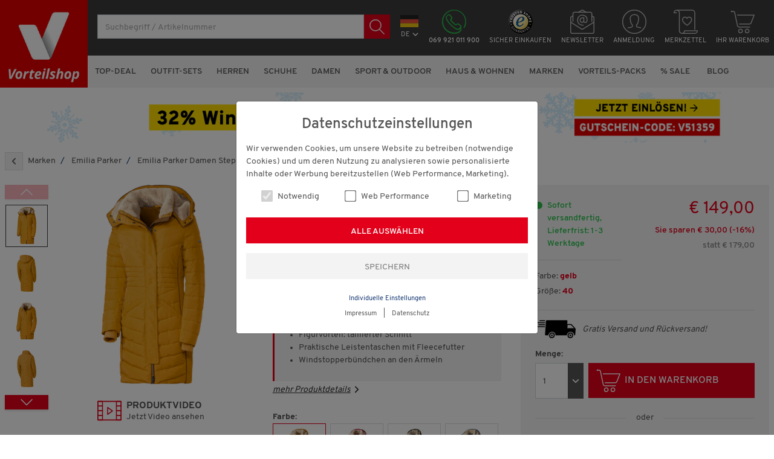

--- FILE ---
content_type: text/html; charset=ISO-8859-1
request_url: https://vorteilshop.com/Emilia-Parker-Damen-Stepp-Parka.htm?websale8=grenzenlosdirekt&pn=259792-40&ci=002764
body_size: 55232
content:
<!DOCTYPE html>
<html lang="de">
<head>
	<title>Emilia Parker Damen Stepp-Parka - Emilia Parker Marken</title>
	<meta name="description" content="Emilia Parker Damen Stepp-Parka günstig bei Vorteilshop bestellen. Kostenloser Versand & Rückversand. Blitzschnelle Lieferung. 2 Jahre Garantie. ">
	<meta name="page-topic" content="Emilia Parker Damen Stepp-Parka ">
	
	
	<meta name="dcterms.rightsHolder" content="W E B S A L E A G">
  	<meta name="dcterms.rights" content="Dieses Template ist geschützt.">
  	<meta name="dcterms.dateCopyrighted" content="2026">
  	<meta name="generator" content="Websale V8s">
	
	
	
	
	
	
	
	
	
	
		<meta name="robots" content="index,follow">
	
  	<meta charset="ISO-8859-1">
  	<base href="https://vorteilshop.com/$WS/grenzenlosdirekt/websale8_shop-grenzenlosdirekt/benutzer/templates/12-01/">
  	<meta name="viewport" content="width=device-width, initial-scale=1.0">
	

	
	<link rel="canonical" href="https://vorteilshop.com/Emilia-Parker-Damen-Stepp-Parka.htm?websale8=grenzenlosdirekt&amp;pi=M259789&amp;ci=002764">
	<link rel="alternate" hreflang="de-at" href="https://vorteilshop.com/Emilia-Parker-Damen-Stepp-Parka.htm?websale8=grenzenlosdirekt.13-AA&amp;pi=M259789&amp;ci=002764">
	<link rel="alternate" hreflang="de-de" href="https://vorteilshop.com/Emilia-Parker-Damen-Stepp-Parka.htm?websale8=grenzenlosdirekt&amp;pi=M259789&amp;ci=002764">
	<link rel="alternate" hreflang="de" href="https://vorteilshop.com/Emilia-Parker-Damen-Stepp-Parka.htm?websale8=grenzenlosdirekt&amp;pi=M259789&amp;ci=002764">
	
	
	
		<link rel="stylesheet" href="/$WS/grenzenlosdirekt/websale8_shop-grenzenlosdirekt/benutzer/templates/12-01/../css_min/ws_global_51fde87b1f.min.css">
	
	

  	<link rel="apple-touch-icon" sizes="57x57" href="../images/favicon/apple-icon-57x57.png">
  	<link rel="apple-touch-icon" sizes="60x60" href="../images/favicon/apple-icon-60x60.png">
  	<link rel="apple-touch-icon" sizes="72x72" href="../images/favicon/apple-icon-72x72.png">
  	<link rel="apple-touch-icon" sizes="76x76" href="../images/favicon/apple-icon-76x76.png">
  	<link rel="apple-touch-icon" sizes="114x114" href="../images/favicon/apple-icon-114x114.png">
  	<link rel="apple-touch-icon" sizes="120x120" href="../images/favicon/apple-icon-120x120.png">
  	<link rel="apple-touch-icon" sizes="144x144" href="../images/favicon/apple-icon-144x144.png">
  	<link rel="apple-touch-icon" sizes="152x152" href="../images/favicon/apple-icon-152x152.png">
  	<link rel="apple-touch-icon" sizes="180x180" href="../images/favicon/apple-icon-180x180.png">
  	<link rel="icon" type="image/png" sizes="192x192" href="../images/favicon/android-icon-192x192.png">
  	<link rel="icon" type="image/png" sizes="32x32" href="../images/favicon/favicon-32x32.png">
  	<link rel="icon" type="image/png" sizes="96x96" href="../images/favicon/favicon-96x96.png">
  	<link rel="icon" type="image/png" sizes="16x16" href="../images/favicon/favicon-16x16.png">
  	<link rel="manifest" href="../images/favicon/manifest.json">
  	<meta name="msapplication-TileImage" content="../images/favicon/ms-icon-144x144.png">
  	<meta name="msapplication-TileColor" content="#e2001a">
  	<meta name="theme-color" content="#e2001a">


	<style>
		@media (max-width: 767px) {
			footer {
				padding-bottom: 125px;
			}
		}
	</style>
	
	
	
	
	<link rel="preload" as="image" href="/$WS/grenzenlosdirekt/websale8_shop-grenzenlosdirekt/produkte/medien/bilder/gross/259792.webp">
	
	<style>
		@font-face {
			font-display: swap;
			font-family: 'washcare';
			src: 
				url("../fonts/wash_care_symbols_m54-webfont.woff2") format("woff2"), 
				url("../fonts/wash_care_symbols_m54-webfont.woff") format("woff"), 
				url("../fonts/wash_care_symbols_m54-webfont.svg#wash_care_symbols_m54-webfont") format("svg");
			font-weight: normal;
			font-style: normal
		}
	</style>

	
	<script>
		dataLayer = [{
			
			
			
				'pageType':'productdetail',
			
			
			'country': 'DEUTSCHLAND',
			
			'loggedIn': 'false'
		}];
	</script>

	
	
	
	

	

	
		<script src="/$WS/grenzenlosdirekt/websale8_shop-grenzenlosdirekt/benutzer/templates/12-01/../js_min/ws_global_d6c92b5cbf.min.js"></script>
	

	
	<script>(function(w,d,s,l,i){w[l]=w[l]||[];w[l].push({'gtm.start':
	new Date().getTime(),event:'gtm.js'});var f=d.getElementsByTagName(s)[0],
	j=d.createElement(s),dl=l!='dataLayer'?'&l='+l:'';j.async=true;j.src=
	'https://www.googletagmanager.com/gtm.js?id='+i+dl;f.parentNode.insertBefore(j,f);
	})(window,document,'script','dataLayer','GTM-PWK4S9S');</script>

   
	
	
	
	
		
	


   

	
	<script>
		//<![CDATA[
		(function(){function a(a){var b,c,d=window.document.createElement("iframe");d.src="javascript:false",(d.frameElement||d).style.cssText="width: 0; height: 0; border: 0";var e=window.document.createElement("div");e.style.display="none";var f=window.document.createElement("div");e.appendChild(f),window.document.body.insertBefore(e,window.document.body.firstChild),f.appendChild(d);try{c=d.contentWindow.document}catch(g){b=document.domain,d.src="javascript:var d=document.open();d.domain='"+b+"';void(0);",c=d.contentWindow.document}return c.open()._l=function(){b&&(this.domain=b);var c=this.createElement("scr".concat("ipt"));c.src=a,this.body.appendChild(c)},c.write("<bo".concat('dy onload="document._l();">')),c.close(),d}var b="nostojs";window[b]=window[b]||function(a){(window[b].q=window[b].q||[]).push(a)},window[b].l=new Date;var c=function(d,e){if(!document.body)return setTimeout(function(){c(d,e)},30);e=e||{},window[b].o=e;var f=document.location.protocol,g=["https:"===f?f:"http:","//",e.host||"connect.nosto.com",e.path||"/include/",d].join("");a(g)};window[b].init=c})();
		nostojs.init('vorteilshop-de');
		
		//]]>
	</script>

	
	<script type="text/javascript">(function(){var name="nostojs";window[name]=window[name]||function(cb){(window[name].q=window[name].q||[]).push(cb);};})();</script>
	<script src="//connect.nosto.com/include/vorteilshop-de" async></script>

	
	
		
			<script src="/$WS/ws_sysdata/js/ws-cookie-check-1.1.0.js"></script>
			<script>
				function showTagesangebot(){
					setTimeout(function(){
						if (sessionStorage.getItem("suggestLayerOpen") != "true") {
							$('#modal-salesPromotion').modal();
							setCookie("autoShowSalesPromotion", "yes");
						}
					}, 10000);
				}

				function setCookie(name, cvalue) {
					var d = new Date();
					d.setHours(00,00,00,00);
					d.setDate(d.getDate()+1);
					var expires = "expires="+ d.toUTCString();
					document.cookie = name + "=" + cvalue + ";" + expires + ";path=/";
				}

				function getCookie(name) {
				var value = "; " + document.cookie;
				var parts = value.split("; " + name + "=");
				if (parts.length == 2) return parts.pop().split(";").shift();
				}

				function deleteCookie(name) {
					document.cookie = name + '=; expires=Thu, 01 Jan 1970 00:00:01 GMT;';
				}

				$(document).ready(function(){
					// wenn Cookie nicht existiert, soll Modal zeitverzögert geöffnet werden, danach wird Cookie gesetzt
					if (!getCookie("autoShowSalesPromotion")) {
						showTagesangebot();
					}
					// wenn Cookie existiert, soll Ribbon angezeigt werden
					if (getCookie("showSalesPromotionRibbon")) {
						$('#salesPromotionRibbon').show();
					}
				});
			</script>
		
	

	
	
	<script src="../dist/vendor/custom-elements-es5-adapter.js"></script>
	<script src="../dist/vendor/webcomponents-loader.js"></script>
	<script defer src="../dist/bundle.js"></script>
	<script>
		document.addEventListener("ffCommunicationReady", event => {
			wsAddSuggestClick();
			// subscribe to the result event for search results
			factfinder.communication.ResultDispatcher.subscribe("result", function(resultData) {
				$(".multi-item").slick("refresh");
				// Funktion aufrufen, um die URL zu manipulieren
				manipulateURL();
				ffTimer = false;
				var ffRecordList = document.querySelector("ff-record-list");
				if (ffRecordList !== null) {
					if (resultData.resultCount === 0) {
						// redirect to WEBSALE view
						
					} else {
						var filterCount = 0;
						for (var i = 0; i < resultData.groups.length; i++) {
							if (resultData.groups[i].associatedFieldName != "AlleKategorien") {
								filterCount += resultData.groups[i].selectedElements.length;
							}
						}
						document.querySelector("#wsFactFinderFilterToggleBtn .wsFilterCount").innerHTML = filterCount;
						document.querySelector("#wsFactFinderFilterToggleBtn .wsFilterCount").setAttribute("data-content", filterCount);
						
					}
				}
			});
		});

		document.addEventListener("WebComponentsReady", function () {
			factfinder.communication.ResultDispatcher.subscribe('result', function(result) {
				if (result.resultArticleNumberStatus === 'resultsFound' && result.records && result.records.length === 1) {
					const record = result.records[0].record;
					window.location.href = record.Url;
				}
			});
		});

		function manipulateURL() {
			// Aktuelle URL holen
			const currentUrl = new URL(window.location.href);
			// Alle URL-Suchparameter (Query-Params) holen
			const params = new URLSearchParams(currentUrl.search);
			// Speichere den "websale8"-Parameter, falls vorhanden
			let websale8Param = null;
			if (params.has('websale8')) {
				websale8Param = params.get('websale8');
				params.delete('websale8');  // Entferne den Parameter temporär
			}
			// Alle restlichen Parameter alphabetisch sortieren
			const sortedParams = [...params.entries()].sort(([keyA], [keyB]) => keyA.localeCompare(keyB));
			// Neue URL-Suchparameter erstellen und "websale8" zuerst hinzufügen
			const newParams = new URLSearchParams();
			if (websale8Param) {
				newParams.append('websale8', websale8Param);
			}
			// Füge die sortierten Parameter hinzu
			sortedParams.forEach(([key, value]) => {
				newParams.append(key, value);
			});
			// Erstelle die neue URL
			const newUrl = `${currentUrl.origin}${currentUrl.pathname}?${newParams.toString()}`;
			// Die URL im Browser ohne Neuladen ändern
			const state = window.history.state;
			window.history.replaceState(state, '', newUrl);
		}

		document.addEventListener("WebComponentsReady", function() {
			var ffRecordList = document.querySelector("ff-record-list");
			if (ffRecordList !== null) {
				ffRecordList.addEventListener("dom-updated", function() { 
					wsFFLoadProducts();
				});
			}
		});

		function wsFFLoadProducts(resultData) {
			var wsResultList = document.querySelectorAll("[data-pr-number]");
			var wsPayload= "ws_loadtpl_pl=y";
			var wsElementsFound = false;
			for (var i = 0; i < wsResultList.length; i++) {
				wsElementsFound = true;
				wsPayload += "&ws_pl_" + (i + 1) + "=";
				wsPayload += wsResultList[i].getAttribute("data-pr-number");
			}
			if (wsElementsFound) {
				ws_AJAXloadTemplatePOST("/incl_productbox_factfinder%2ehtm?websale8=grenzenlosdirekt&tpl=incl_productbox_factfinder.htm&otpcatindex=002764", "ISO-8859-1", ws_AJAXloadProductBoxStart, ws_AJAXloadProductBoxStart, 'ws_AJAXloadProductBoxResponseSuccess()', 'ws_AJAXloadProductBoxResponseError()', wsPayload);
			}
			var ffPaging = document.querySelectorAll("ff-paging .ffw-page-item-container");
			for (var i = 0; i < ffPaging.length; i++) {
				ffPaging[i].addEventListener("click", function() {
					window.scrollTo(0, 0);
				});
			}
		}
		function ws_AJAXloadProductBoxStart(){}
		function ws_AJAXloadProductBoxError(){}
		function ws_AJAXloadProductBoxResponseSuccess(){
			wsInitFactFinderClickTracking();
			/* show / hide filter label */
			var ffAsn = document.querySelector("ff-asn");
			if (ffAsn !== null) {
				if (ffAsn.children.length > 0) {
					$("#wsFilterLabel").show();
				} else {
					$("#wsFilterLabel").hide();
				}
			}
			/* set implicit filters to disabled */
			var implicitFilters = document.querySelectorAll("ff-asn-group-element[implicit]");
			for (var i = 0; i < implicitFilters.length; i++) {
				implicitFilters[i].querySelector("input").setAttribute("disabled", true);
			}
			/* trim height of left navigation tree */
			
				var wsFactFinderResultContent = $("#wsFactFinderResultContent").outerHeight();
				var categoryLeftNavigation = $("#categoryLeftNavigation");
				var categoryLeftNavigationHeight = categoryLeftNavigation.outerHeight();
				if (categoryLeftNavigationHeight > wsFactFinderResultContent) {
					categoryLeftNavigation.addClass("setHeight");
					categoryLeftNavigation.outerHeight(wsFactFinderResultContent);
					categoryLeftNavigation.append("<div id='showAllCategories' class='btn btn-light' onclick='showAllCategories();'>Alle Marken anzeigen</div>");
				}
			
		}
		function ws_AJAXloadProductBoxResponseError(){}

		
			function showAllCategories() {
				var showAllCategories = $("#showAllCategories");
				var categoryLeftNavigation = $("#categoryLeftNavigation");
				if (!categoryLeftNavigation.hasClass("allCategoriesVisible")) {
					categoryLeftNavigation.addClass("allCategoriesVisible");
					showAllCategories.text("Weniger Marken anzeigen");
				} else {
					categoryLeftNavigation.removeClass("allCategoriesVisible");
					showAllCategories.text("Alle Marken anzeigen");
				}
			}
		

		$(document).on("keyup", "ff-searchbox input[type=search]", function(event) {
			var searchQuery = $(this).val();
			if (searchQuery != "") {
				$(this).closest("ff-searchbox").addClass("searchActive");
			} else {
				$(this).closest("ff-searchbox").removeClass("searchActive");
			}
		});
		$(document).ready(function() {
			var searchQuery = $("ff-searchbox input[type=search]").val();
			if (searchQuery != "") {
				$("ff-searchbox").addClass("searchActive");
			} else {
				$("ff-searchbox").removeClass("searchActive");
			}
		});

		function wsAddSuggestClick() {
			var ffSuggest = document.querySelectorAll("ff-suggest");
			for (var i = 0; i < ffSuggest.length; i++) {
				ffSuggest[i].addEventListener("suggest-item-clicked", function(e) {
					var ffSuggestItem = e.detail.element;
					var suggestionData = e.detail.suggestion;
					var mainLink = "https://vorteilshop.com/?websale8=grenzenlosdirekt&act=search&";
					if (suggestionData.type === "category" || suggestionData.type === "brand" || suggestionData.type === "searchTerm") {
						var parameter = suggestionData.searchParams;
						var indexN = parameter.indexOf('?');
						parameter = parameter.slice(indexN+1);
						parameter = parameter.replace(/query=[^&]*/, "query=" + encodeURIComponent(suggestionData.name));
						mainLink += parameter;
						location.href = mainLink;
					}
				});
			}
		}


		function submitSlider(e) { 
			if (e.target.classList.contains("ffSliderBtn")) { 
				// compare the two input values, if the first one is greater than the second one, the form will not be submitted
				var ffSliderInput = e.currentTarget.querySelectorAll("ff-slider-control .form-control");
				if (parseInt(ffSliderInput[0].value) > parseInt(ffSliderInput[1].value)) {
					$("#ffSliderError").show();
				} else {
					$("#ffSliderError").hide();
					e.currentTarget.submit(); 
				}
			}
		}


		function wsInitFactFinderClickTracking(){
			var ffProductBoxLink = document.querySelectorAll("[data-prod-number] a");

			for (var i = 0; i < ffProductBoxLink.length; i++) {
				
				let productbox = ffProductBoxLink[i].closest("[data-prod-number]");
				let productnumber = productbox.getAttribute("data-prod-number");
				let productposition =  productbox.getAttribute("data-prod-position");
				let currentpage = "1";
				let searchquery = "";
				let catindex = "";

				if (!productbox.classList.contains("ffProductClickInit")) {
					productbox.classList.add("ffProductClickInit");

					if (document.querySelector("#searchResultPage").innerText != "") {
						currentpage = document.querySelector("#searchResultPage").innerText;
					}

					if(document.querySelector("#searchResultTxt").innerText != ""){
						searchquery = document.querySelector("#searchResultTxt").innerText;
					}
					
					//

					ffProductBoxLink[i].addEventListener("click", function() {
						ws_AJAXloadTemplate('https://vorteilshop.com/?websale8=grenzenlosdirekt&tpl=incl_factfinder_tracking_click.htm&otpproductnumber=' + productnumber + '&otpproductposition=' + productposition + '&otpcurrentpage=' + currentpage + '&otpsearchquery=' + searchquery + '&otpcatindex=' + catindex, 'ISO-8859-1', ws_AJAXFFTrackingStart, ws_AJAXFFTrackingError, 'ws_AJAXFFTrackingResponseSuccess()', 'ws_AJAXFFTrackingResponseError()');
					});
				}
			}
		}

		function ws_AJAXFFTrackingStart(){}
		function ws_AJAXFFTrackingError(){}
		function ws_AJAXFFTrackingResponseSuccess(){}
		function ws_AJAXFFTrackingResponseError(){}

		document.addEventListener(`ffReady`, event => {
			const factfinder = event.factfinder;
			factfinder.communication.ResultDispatcher.addCallback(`asn`, groups => {
				const priceGroup = groups.find(grp => grp.associatedFieldName === `Preis`);
				if (!priceGroup) return;
				[...priceGroup.elements, ...priceGroup.selectedElements].forEach(el  => {
					el.name = el.name.replace(/\[|\]/g, ``);
					el.name = el.name.replaceAll(/\.\d\d/g, ` \u20AC`);

				});
			});
		});

		
		document.addEventListener(`before-search`, event => {
			event.preventDefault();
		});
		$(document).on("click", "ff-searchbox button", function(event) {
			var searchQuery = $(this).closest("ff-searchbox").find("input[type=search]").val();
			if (searchQuery != "") {
				window.location.href = "https://vorteilshop.com?websale8=grenzenlosdirekt.12-01&act=search&query=" + encodeURIComponent(searchQuery);
			}
		});
		$(document).on("keypress", "ff-searchbox input[type=search]", function(event) {
			if (event.which == 13) {
				var searchQuery = $(this).val();
				if (searchQuery != "") {
					window.location.href = "https://vorteilshop.com?websale8=grenzenlosdirekt.12-01&act=search&query=" + encodeURIComponent(searchQuery);
				}
			}
		});

		
	</script>

	
	<script>
		$(document).ready(function(){
			$("#scrollToTop").on("click", function(){
				$("html, body").animate({ scrollTop: 0 }, "slow");
			});
		});
		
		$(window).scroll(function(){
			if($(this).scrollTop() > 1000){
				$("#scrollToTop").fadeIn();
			} else {
				$("#scrollToTop").fadeOut();
			}
		});
	</script>

	
	<script>
		$(document).ready(function(){
			$('[data-toggle="tooltip"]').tooltip();
		});

		$(document).on("ajaxComplete", function(){
			$('[data-toggle="tooltip"]').tooltip();
		});
	</script>

	
	<script defer type="text/javascript" src="//widget.trustpilot.com/bootstrap/v5/tp.widget.bootstrap.min.js" async></script>

	
	<script async src="https://apps.bazaarvoice.com/deployments/grenzenlosdirekt-de/main_site/production/de_DE/bv.js"></script>

	
   

	

	
		
		
		
	

   

	
	

	
	<script>
		function ws_AJAXCheckVoucherStart() {
			$("#activateVoucherBtn").hide();
			$("#loader").show();
		}
		function ws_AJAXCheckVoucherError() {}
		function ws_AJAXCheckVoucherResponseSuccess(){}
		function ws_AJAXCheckVoucherResponseError() {}
	</script>

	
	


	
	
		<script>
			dataLayer.push({
				'ecommerce': {
					'detail': {
						'actionField': {'list': ''},
						'products': [{
							'name': 'Emilia Parker Damen Stepp-Parka', 
							'id': '259792-40',
							'price': '149.00',
							'brand': 'Emilia Parker',
							'category': 'Emilia Parker',
							'variant': 'Farbe:gelb, Größe:40'
						}]
					}
				}
			});
		</script>
	


	

	
		<script src="/$WS/grenzenlosdirekt/websale8_shop-grenzenlosdirekt/benutzer/templates/12-01/../js_min/ws_product_756f8697fc.min.js"></script>
	

	
		
		<script>
			$(function(){
				$('[data-toggle="popover"]').popover()
			});
			$(function () {
			$('[data-toggle="tooltip"]').tooltip()
			})
		</script>
	

	
		
	

	

	
	
		
			<script>
				$(document).ready(function(){
					$('.prDiscount').ws_discount_calculator({
						current_price: "149,00",
						normal_price: "179,00"
					});
				});

				$(document).on("ajaxComplete", function(){
					$('.prDiscount').ws_discount_calculator({
						current_price: "149,00",
						normal_price: "179,00"
					});
				});
			</script>
		
	

	<script>
		
		function appendPrInfoToAnchor() {
			if (window.innerWidth < 768) {
				$("#BVRRSummaryContainer").appendTo("#BVRRSummaryContainer-AnchorUnderMD");
			}
			if (window.innerWidth < 1200) {
				$("#prShortInfo").appendTo("#prShortInfo-AnchorUnderXL");
			}
		}

		
		function appendNostoContent() {
			if (window.innerWidth < 768) {
				$("#productpage-nosto-1, #productpage-nosto-2").appendTo("#nostoPositionMobile");
			}
		}

		
		function initZoom() {
			if (window.innerWidth >= 1200) {
				$(".zoomContainer").remove();
				$("#largeImage img").elevateZoom({ });
			}
		}

		
		function imagePicker() {
			$(".imagePicker").mouseenter(function(){
				var targetSrcJPG = $(this).attr("data-src-jpg");
				var targetSrcWEBP = $(this).attr("data-src-webp");
				var targetIndex = $(this).attr("data-index");
				$("#largeImage img").attr("src",targetSrcJPG);
				$("#largeImage source").attr("srcset",targetSrcWEBP);
				$("#largeImage").attr("data-index",targetIndex);
				$(".imagePicker").removeClass("selected");
				$(this).addClass("selected");
				initZoom();
			});

			$(".imagePicker, #largeImage").click(function(){
				var targetIndex = $(this).attr('data-index');
				$('.slider-for-modal').slick('slickGoTo',targetIndex);
			});
		}

		$(document).ready(function(){
			initZoom();
			appendNostoContent();
			appendPrInfoToAnchor();
			imagePicker();
		});

		$(document).on("ajaxComplete", function(){
			initZoom();
			appendNostoContent();
			appendPrInfoToAnchor();
			imagePicker();
		});
	</script>

	

	
	<script>
		function addAttrToLink() {
			$(".glossary_descr_link").addClass("openmodal");
			$(".glossary_descr_link").attr("data-modal-target","#modal-info");
			$(".glossary_descr_link").attr("data-modal-target-body","#modal-body-info");
		}

		$(document).ready(function(){
			addAttrToLink();
		});

		$(document).on("ajaxComplete", function(){
			addAttrToLink();
		});
	</script>

	<script>
		function prDescrReadMore() {
			if ($("#prDescription").hasClass("open")) {
				$("#prDescription").removeClass("open");
				$("#prDescriptionReadMoreTxt").text("mehr Informationen");
				$("#prDescrAngleUp").hide();
				$("#prDescrAngleDown").show();
				$('html,body').animate({scrollTop: $('#prDescription').offset().top - 130},500);
			} else {
				$("#prDescription").addClass("open");
				$("#prDescriptionReadMoreTxt").text("weniger Informationen");
				$("#prDescrAngleDown").hide();
				$("#prDescrAngleUp").show();
			}
		}

		$(document).ready(function(){
			if (window.innerWidth < 768) {
				$("#prDescription").removeClass("open");
			}
		});
	</script>

	<script>
		function wsChangeImage() {
			let wsActiveSlideImage = document.querySelector(".slider-for-modal .slick-slide.slick-current.slick-active picture");
			let wsImageGrossJPG = wsActiveSlideImage.querySelector("img").getAttribute("src");
			let wsImageGrossWEBP = wsActiveSlideImage.querySelector("source").getAttribute("srcset");
			let wsImageGross1xJPG = wsImageGrossJPG.replace("/gross_2x","/gross");
			let wsImageGross1xWEBP = wsImageGrossWEBP.replace("/gross_2x","/gross");
			let wsImageGross2xJPG = wsImageGrossJPG.replace("/gross","/gross_2x");
			let wsImageGross2xWEBP = wsImageGrossWEBP.replace("/gross","/gross_2x");
			let wsZoomInBtn = document.querySelector("#wsZoomInBtn");
			let wsZoomOutBtn = document.querySelector("#wsZoomOutBtn");

			if (wsImageGrossJPG.includes("/gross/")) {
				wsActiveSlideImage.classList.add("zoomActive");
				wsActiveSlideImage.querySelector("img").setAttribute("src", wsImageGross2xJPG);
				wsActiveSlideImage.querySelector("source").setAttribute("srcset", wsImageGross2xWEBP);
			} else {
				wsActiveSlideImage.classList.remove("zoomActive");
				wsActiveSlideImage.querySelector("img").setAttribute("src", wsImageGross1xJPG);
				wsActiveSlideImage.querySelector("source").setAttribute("srcset", wsImageGross1xWEBP);
			}

			if (wsZoomInBtn.style.display == "none") {
				wsZoomOutBtn.style.display = "none";
				wsZoomInBtn.style.display = "inline";
			} else {
				wsZoomInBtn.style.display = "none";
				wsZoomOutBtn.style.display = "inline";
			}
		}
	</script>

	<script>
		function isInViewport(el) {
			var rect = el.getBoundingClientRect();
			return (
				rect.top >= 0 &&
				rect.left >= 0 &&
				rect.bottom <= (window.innerHeight || document.documentElement.clientHeight) &&
				rect.right <= (window.innerWidth || document.documentElement.clientWidth)
			);
		}

		function checkCollision() {
			var stickyBasketButton = document.querySelector('#stickyBasketButton');
			if (stickyBasketButton != null) {
				var stickyBasketButtonIndicator = document.querySelector('#stickyBasketButtonIndicator');
				var indicatorBounding = stickyBasketButtonIndicator.getBoundingClientRect();
				var indicatorBoundingBottom = indicatorBounding.bottom;
				if (indicatorBoundingBottom > (window.innerHeight - 116)) {
					return true;
				}
			}
		}

		function checkForStickyOption() {
			if (window.innerWidth < 768) {
				var stickyBasketButton = document.querySelector('#stickyBasketButton');
				var hideWhenStickyActive = document.querySelector('.hideWhenStickyActive');
				var collision = checkCollision() ? 'removeSticky' : 'nothing';
				if (stickyBasketButton != null) {
					var viewportStateBasketButton = isInViewport(stickyBasketButton) ? 'visible' : 'not visible';
					if (collision == 'removeSticky') {
						stickyBasketButton.classList.remove("sticky");
						hideWhenStickyActive.classList.remove("stickyActive");
					} else {
						if (viewportStateBasketButton == 'visible') {
							stickyBasketButton.classList.add("sticky");
							hideWhenStickyActive.classList.add("stickyActive");
						}
					}
				}
			}
		}

		document.addEventListener('scroll', function () {
			checkForStickyOption();
		}, {
			passive: true
		});

		$(document).ready(function(){
			checkForStickyOption();
		})

		$(document).on("ajaxComplete", function(){
			checkForStickyOption();
		})
	</script>

	
	<script>
		function ws_AJAXPRStart(){}
		function ws_AJAXPRResponseSuccess(){
			
		}
		function ws_AJAXPRResponseError(){}
		function ws_AJAXPRError(){}

		function ws_AJAXloadIncludeTplStart(){}
		function ws_AJAXloadIncludeTplError(){}
		function ws_AJAXloadIncludeTplResponseSuccess(){}
		function ws_AJAXloadIncludeTplResponseError(){}
	</script>
	
	<!---->
</head>
<body>
	
   

	
	
	
	
	
	<ff-communication url="https://servus.fact-finder.de/fact-finder" version="ng" api="v5" channel="Vorteilshop_de-live" sid="b48401887ac031748e588b4ef5b9cb" default-query="*"></ff-communication>

	
		
	
	<header>
		
			
				
					
						<div id="appTeaser" class="container-fluid py-2 bgLightBlue d-none d-md-none">
							<div class="row">
								<div class="col-auto">
									<img src="../images/logo-vorteilshop.jpg"  alt="Shop Logo" id="vsLogo" height="81" width="81" class="rounded">
								</div>
								<div class="col my-sm-auto">
									<div class="row">
										<div class="col-12 col-sm-auto my-sm-auto">
											<p class="font-weight-semibold text-primary mb-2">Vorteilshop App:<br>Jetzt neu!</p>
										</div>
										<div class="col-12 col-sm my-sm-auto text-sm-center">
											<a href="https://onelink.to/uuvpnv" class="btn btn-primary btn-sm py-sm-2 px-sm-3" target="_blank">Gleich herunterladen</a>
										</div>
									</div>
								</div>
								<div class="col-auto">
									<span class="h1 m-0 p-2" onclick="closeAppTeaser();">&times;</span>
								</div>
							</div>
						</div>
						<script>
							var appTeaserEl = document.getElementById("appTeaser");
							var appTeaserValue = sessionStorage.getItem("appTeaser");
							if (appTeaserValue != "close") {
								appTeaserEl.classList.remove("d-none")
							}

							function closeAppTeaser() {
								appTeaserEl.classList.add("d-none");
								document.querySelector("main").classList.remove("extraPaddingForTeaser");
								sessionStorage.setItem('appTeaser', 'close');
							}

							$(document).ready(function(){
								if (appTeaserValue != "close") {
									document.querySelector("main").classList.add("extraPaddingForTeaser");
								}
							});
						</script>
					
				
			
		
		
			
			<style>
				header {
					position: fixed;
					top: 0;
					right: 0;
					left: 0;
					width: 100%;
					z-index: 10;
				}
				main { padding-top: 55px; }
				@media (min-width:992px) { main { padding-top: 140px; } }
				@media (min-width:1200px) { main { padding-top: 145px; } }
			</style>
		

		
		<noscript><iframe src="https://www.googletagmanager.com/ns.html?id=GTM-PWK4S9S" height="0" width="0" style="display:none;visibility:hidden"></iframe></noscript>

		

		
			<div class="container-fluid pt-2 py-lg-3">
				<div class="row">
					<div class="col col-sm-auto order-sm-1">
						<button class="navbar-toggler d-lg-none text-center mr-2" type="button" data-toggle="collapse" data-target="#navbarContent" aria-controls="navbarContent" aria-expanded="false" aria-label="Toggle navigation">
							<span class="bar" aria-hidden="true"></span>
							<span class="bar" aria-hidden="true"></span>
							<span class="bar" aria-hidden="true"></span>
							<small class="text-light">MENÜ</small>
						</button>
						<a href="https://vorteilshop.com/?websale8=grenzenlosdirekt" title="Startseite">
							<img src="../images/logo-vorteilshop.jpg" alt="Shop Logo" class="headerLogo" height="55" width="55">
						</a>
					</div>
					<div class="col-auto order-sm-4 mt-lg-1 mt-xl-0">
						<div class="row">
							
								<div class="col-auto text-center pt-lg-1 pt-xl-2">
									<div class="dropdown">
										<button class="btn btn-link p-0" type="button" data-toggle="dropdown" aria-haspopup="true" aria-expanded="false">
											
												<img src="../images/countryflags/icon-flag-rectangle-germany.svg" width="30" height="20">
												<small class="text-white text-uppercase d-block mt-1">DE<svg xmlns="http://www.w3.org/2000/svg" width="10" height="10" fill="currentColor" class="ml-1" viewBox="0 0 12 12"><path fill-rule="evenodd" d="M6,9.1C5.8,9.1,5.6,9,5.4,8.9L0.9,4.4C0.5,4,0.5,3.5,0.9,3.1l0,0c0.3-0.3,0.9-0.3,1.2,0L6,7l3.9-3.9c0.3-0.3,0.9-0.3,1.2,0c0.3,0.3,0.3,0.9,0,1.2L6.6,8.9C6.4,9,6.2,9.1,6,9.1z"></path></svg></small>
											
											
										</button>
										<div class="dropdown-menu">
											
												<a href="https://vorteilshop.com/?websale8=grenzenlosdirekt.13-AA" class="dropdown-item px-2">
													<img src="../images/countryflags/icon-flag-austria.gif" height="27" width="40" class="mr-2" loading="lazy">
													<span>In Österreich einkaufen</span>
												</a>
											
											
										</div>
									</div>
								</div>
							
							<div class="col-auto text-center d-none d-lg-block">
								<a href="tel:+4969921011900" class="text-body">
									<img src="../images/icon-phone-green.svg" class="lineIcon" width="40" height="40" loading="lazy">
									<small class="text-white text-uppercase d-none d-xl-block mt-1 font-weight-semibold">069 921 011 900</small>
								</a>
							</div>
							<div class="col-auto text-center d-none d-sm-block">
								<a href="https://www.trustedshops.de/bewertung/info_XBFD822961CA383CC50D14F5EEA5FEDF6.html" class="text-body" target="_blank">
									<img src="../images/siegel/icon-trustedshops.png" class="lineIcon" width="40" height="40" loading="lazy">
									<small class="text-white text-uppercase d-none d-xl-block mt-1">Sicher einkaufen</small>
								</a>
							</div>
							<div class="col-auto text-center d-none d-lg-block">
								<a href="https://vorteilshop.com/tpl_newsletter_anmeldung%2ehtm?websale8=grenzenlosdirekt&amp;tpl=tpl_newsletter_anmeldung.htm" class="text-body">
									<img src="../images/icon-newsletter.svg" class="lineIcon" width="40" height="40" loading="lazy">
									<small class="text-white text-uppercase d-none d-xl-block mt-1">Newsletter</small>
								</a>
							</div>
							<div class="col-auto text-center d-sm-none">
								<button type="button" class="btn btn-link p-0" onclick="$('#wsHeaderSearchWrapper').toggleClass('d-none')">
									<img src="../images/icon-search-grey.svg" class="lineIcon" width="40" height="40" loading="lazy">
								</button>
							</div>
							<div class="col-auto text-center">
								<a href="https://vorteilshop.com/?websale8=grenzenlosdirekt&type=LoginUser">
									<img src="../images/icon-user.svg" class="lineIcon" width="40" height="40">
									<small class="text-white text-uppercase d-none d-xl-block mt-1">
										Anmeldung
										
									</small>
								</a>
							</div>
							<div class="col-auto text-center d-none d-sm-block">
								<div id="memolistIconWrapper">
									<div id="wsMemolistEntries"></div>
									<a href="https://vorteilshop.com/?websale8=grenzenlosdirekt" class="text-body">
										<img src="../images/icon-memolist.svg" class="lineIcon" width="40" height="40" loading="lazy">
										<small class="text-white text-uppercase d-none d-xl-block mt-1">Merkzettel</small>
									</a>
								</div>
							</div>
							<div id="headerBasket" class="col-auto text-center newMenuBtn">
								
									
	<a href="https://vorteilshop.com/?websale8=grenzenlosdirekt" class="newMenu text-body">
		<div id="shoppingCardIconWrapper">
			<img src="../images/icon-basket.svg" class="lineIcon" width="40" height="40">
			<small class="text-white text-uppercase d-none d-xl-block mt-1">Ihr Warenkorb</small>
			
		</div>
  	</a>
  	<div class="dropdown-menu dropdown-menu-hover newDropDown" id="dropdown-basket">
    	
    	
      		<span>Sie haben keine Produkte im Warenkorb!</span>
    	
	</div>

								
							</div>
						</div>
					</div>
					<div id="wsHeaderSearchWrapper" class="col-12 col-sm order-sm-2 py-2 py-sm-0 pr-xxl-5 mt-lg-2 d-none d-sm-block">
						
						<div class="position-relative">
							<ff-searchbox use-suggest="true" hide-suggest-onblur="true" class="input-group headerSearch bg-white">
								
								<input type="search" name="query" class="form-control wsHeaderSearchInput" placeholder="Suchbegriff / Artikelnummer" autocomplete="off">
								<button id="wsClearSearchBtn" type="button" class="close" onclick="$('ff-searchbox input').val(''); $('ff-searchbox').removeClass('searchActive');"><span aria-hidden="true">&times;</span></button>
								<ff-searchbutton>
									<button type="submit" class="btn btn-primary py-1 px-2 h-100"><img src="../images/icon-search.svg" width="25" height="25" loading="lazy"></button>
								</ff-searchbutton>
							</ff-searchbox>
							<div class="d-none d-sm-block">
								<ff-suggest suggest-onfocus="true" hide-suggest-onblur="false" unresolved>
									<section class="row">
										<section class="col-4 border-right pr-4">
											<div data-container="searchTerm">
												<p class="font-weight-bold mb-2">Suchbegriff</p>
												<div>
													<ff-suggest-item type="searchTerm" class="cursorPointer">
														<div>{{{name}}}</div>
													</ff-suggest-item>
												</div>
												<hr>
											</div>
											<div data-container="brand">
												<p class="font-weight-bold mb-2">Marke</p>
												<div>
													<ff-suggest-item type="brand" class="cursorPointer d-flex justify-content-between align-items-center">
														<div>{{{name}}}</div>
														<div class="text-nowrap pl-3">{{{hitCount}}} Artikel</div>
													</ff-suggest-item>
												</div>
												<hr>
											</div>
											<div data-container="category">
												<p class="font-weight-bold mb-2">Kategorie</p>
												<div>
													<ff-suggest-item type="category" class="cursorPointer d-flex justify-content-between align-items-center">
														<div>
															{{#attributes.parentCategory}}{{{attributes.parentCategory}}} / {{/attributes.parentCategory}}
															{{{name}}}
														</div>
														<div class="text-nowrap pl-3">{{{hitCount}}} Artikel</div>
													</ff-suggest-item>
												</div>
											</div>
										</section>
										<section class="col-8 pl-4">
											<div data-container="productName">
												<p class="font-weight-bold mb-2">Produkte</p>
												<div class="row">
													<ff-suggest-item type="productName" class="cursorPointer col-3 col-lg-4 col-xxl-3 mb-4">
														<img src="{{{image}}}" class="img-fluid mb-1" loading="lazy">
														<div class="text-center">{{{attributes.Hersteller}}} {{{name}}}</div>
													</ff-suggest-item>
												</div>
											</div>
										</section>
									</section>
								</ff-suggest>
							</div>
							<div class="d-sm-none">
								<ff-suggest suggest-onfocus="true" hide-suggest-onblur="false" unresolved>
									<section>
										<div data-container="searchTerm">
											<p class="font-weight-bold mb-2">Suchbegriff</p>
											<div>
												<ff-suggest-item type="searchTerm" class="cursorPointer py-1">
													<div>{{{name}}}</div>
												</ff-suggest-item>
											</div>
											<hr>
										</div>
										<div data-container="productName">
											<p class="font-weight-bold mb-2">Produkte</p>
											<ff-suggest-item type="productName" class="cursorPointer py-1">
												<div>{{{attributes.Hersteller}}} {{{name}}}</div>
											</ff-suggest-item>
											<hr>
										</div>
										<div data-container="brand">
											<p class="font-weight-bold mb-2">Marke</p>
											<div>
												<ff-suggest-item type="brand" class="cursorPointer d-flex justify-content-between align-items-center py-1">
													<div>{{{name}}}</div>
													<div class="text-nowrap pl-3">{{{hitCount}}} Artikel</div>
												</ff-suggest-item>
											</div>
										</div>
										<hr>
										<div data-container="category">
											<p class="font-weight-bold mb-2">Kategorie</p>
											<div>
												<ff-suggest-item type="category" class="cursorPointer d-flex justify-content-between align-items-center py-1">
													<div>
														{{#attributes.parentCategory}}{{{attributes.parentCategory}}} / {{/attributes.parentCategory}}
														{{{name}}}
													</div>
													<div class="text-nowrap pl-3">{{{hitCount}}} Artikel</div>
												</ff-suggest-item>
											</div>
										</div>
									</section>
								</ff-suggest>
							</div>
						</div>
						
						<script>
							document.addEventListener("ffReady", function (event) {
								const eventAggregator = event.eventAggregator;
								eventAggregator.addBeforeDispatchingCallback(function (event) {
										if (event.type === "suggest") {
											if(event.query.includes(".")){
												event.query = event.query.replaceAll(".","");
											}
										}
										if (event.type === "search") {
											if(event.query[0].includes(".")){
												event.query[0] = event.query[0].replaceAll(".","");
											}
										}
								});
							});
						</script>
					</div>
				</div>
			</div>
			
	<div id="navigation">
		<nav class="navbar navbar-expand-lg" role="navigation">
			
			<div class="collapse navbar-collapse" id="navbarContent">
				<div class="clearfix mb-4 d-lg-none pl-2">
					<span class="lead text-uppercase font-weight-bold mt-2 float-left">Unser Sortiment</span>
					<button class="navbar-toggler float-right" type="button" data-toggle="collapse" data-target="#navbarContent" aria-controls="navbarContent" aria-expanded="false" aria-label="Toggle navigation"><svg version="1.1" xmlns="http://www.w3.org/2000/svg" xmlns:xlink="http://www.w3.org/1999/xlink" x="0px" y="0px" width="20px" height="20px" viewBox="0 0 20 20" style="enable-background:new 0 0 20 20;" xml:space="preserve"><line style="fill:none;stroke:#555555;stroke-width:2;" x1="0.7" y1="19.3" x2="19.3" y2="0.7"/><line style="fill:none;stroke:#555555;stroke-width:2;" x1="0.7" y1="0.7" x2="19.3" y2="19.3"/></svg></button>
				</div>
				<ul class="navbar-nav" id="ws_nav_menu">
					
						
							
								<li class="nav-item border-top border-lg-top-0">
									<div class="ws_nav_first">
										<div class="row">
											<div class="col-12 d-lg-none">
												
												
													<a href="https://vorteilshop.com/Top-Deal.htm?websale8=grenzenlosdirekt&amp;ci=002825" class="btn btn-link btn-block text-left p-2 text-body text-uppercase d-flex justify-content-between py-3">Top-Deal<svg xmlns="http://www.w3.org/2000/svg" width="12" height="12" fill="currentColor" class="my-auto" viewBox="0 0 12 12"><path fill-rule="evenodd" d="M9.1,5.9c0,0.2-0.1,0.4-0.2,0.6L4.4,11c-0.4,0.4-0.9,0.4-1.3,0l0,0c-0.3-0.3-0.3-0.9,0-1.2L7,5.9L3.1,2c-0.3-0.3-0.3-0.9,0-1.2s0.9-0.3,1.2,0l4.6,4.5C9,5.5,9.1,5.7,9.1,5.9z"></path></svg></a>
												
											</div>
											<div class="col-auto d-none d-lg-block">
												<a href="https://vorteilshop.com/Top-Deal.htm?websale8=grenzenlosdirekt&amp;ci=002825" class="ws_dropdown_hover text-uppercase d-block py-3">Top-Deal</a>
											</div>
										</div>
									</div>

									
									

									
								</li>
							
						
							
								<li class="nav-item border-top border-lg-top-0">
									<div class="ws_nav_first">
										<div class="row">
											<div class="col-12 d-lg-none">
												
													<button class="btn btn-link btn-collapse btn-block text-left p-2 text-body text-uppercase d-flex justify-content-between py-3" onclick="$(this).closest('.nav-item').toggleClass('open');">Outfit-Sets<svg xmlns="http://www.w3.org/2000/svg" width="12" height="12" fill="currentColor" class="my-auto" viewBox="0 0 12 12"><path fill-rule="evenodd" d="M6,9.1C5.8,9.1,5.6,9,5.4,8.9L0.9,4.4C0.5,4,0.5,3.5,0.9,3.1l0,0c0.3-0.3,0.9-0.3,1.2,0L6,7l3.9-3.9c0.3-0.3,0.9-0.3,1.2,0c0.3,0.3,0.3,0.9,0,1.2L6.6,8.9C6.4,9,6.2,9.1,6,9.1z"></path></svg></button>
												
												
											</div>
											<div class="col-auto d-none d-lg-block">
												<a href="https://vorteilshop.com/Outfit-Sets.htm?websale8=grenzenlosdirekt&amp;ci=003309" class="ws_dropdown_hover text-uppercase d-block py-3">Outfit-Sets</a>
											</div>
										</div>
									</div>

									
									

									
										<div class="ws_menu_child ws_menu_level1 submenu_003309">
											<div class="ws_submenu" id="submenu_003309">
												<div class="row">
													<div class="col-12 col-lg-auto">
														<ul class="navbar-nav d-md-block py-md-3 p-lg-4 p-xl-5 mr-lg-4 mr-xl-5">
															
																<li class="nav-item d-none d-lg-block mb-3">
																	<div class="font-weight-bold text-primary text-uppercase">Kategorien</div>
																</li>
																
																
																	<li class="nav-item pl-4 pr-2 px-lg-0">															
																		<div class="row">
																			<div class="col col-lg-auto">
																				<a title="" class="ws_dropdown_hover py-2 d-block d-lg-none" href="https://vorteilshop.com/Outfit-Sets.htm?websale8=grenzenlosdirekt&amp;ci=003309" onclick="window.emosPropertiesEvent({marker: 'vs-shop/AlleArtikelAnzeigen/Flyout/OutfitSets'});">Alle Artikel anzeigen</a>
																				
																				<span onclick="window.location='https://vorteilshop.com/Outfit-Sets.htm?websale8=grenzenlosdirekt&amp;ci=003309'; window.emosPropertiesEvent({marker: 'vs-shop/AlleArtikelAnzeigen/Flyout/OutfitSets'});" class="d-none d-lg-block py-1 cursorPointer">Alle Artikel anzeigen</span>
																			</div>
																		</div>
																	</li>
																	
															
															
																
																	<li class="nav-item pl-4 pr-2 px-lg-0">
																		<div class="row">
																			<div class="col col-lg-auto">
																				<a title="" class="ws_dropdown_hover py-2 d-block d-lg-none" href="https://vorteilshop.com/Herren.htm?websale8=grenzenlosdirekt&amp;ci=003310">Herren</a>
																				
																				<span onclick="window.location='https://vorteilshop.com/Herren.htm?websale8=grenzenlosdirekt&amp;ci=003310'" class="d-none d-lg-block py-1 cursorPointer">Herren</span>
																			</div>
																		</div>
																	</li>
																
															
																
																	<li class="nav-item pl-4 pr-2 px-lg-0">
																		<div class="row">
																			<div class="col col-lg-auto">
																				<a title="" class="ws_dropdown_hover py-2 d-block d-lg-none" href="https://vorteilshop.com/Damen.htm?websale8=grenzenlosdirekt&amp;ci=003311">Damen</a>
																				
																				<span onclick="window.location='https://vorteilshop.com/Damen.htm?websale8=grenzenlosdirekt&amp;ci=003311'" class="d-none d-lg-block py-1 cursorPointer">Damen</span>
																			</div>
																		</div>
																	</li>
																
															
														</ul>
														
													</div>
													
													
													
													
													
													
													
													
												</div>
											</div>
										</div>
									
								</li>
							
						
							
								<li class="nav-item border-top border-lg-top-0">
									<div class="ws_nav_first">
										<div class="row">
											<div class="col-12 d-lg-none">
												
													<button class="btn btn-link btn-collapse btn-block text-left p-2 text-body text-uppercase d-flex justify-content-between py-3" onclick="$(this).closest('.nav-item').toggleClass('open');">Herren<svg xmlns="http://www.w3.org/2000/svg" width="12" height="12" fill="currentColor" class="my-auto" viewBox="0 0 12 12"><path fill-rule="evenodd" d="M6,9.1C5.8,9.1,5.6,9,5.4,8.9L0.9,4.4C0.5,4,0.5,3.5,0.9,3.1l0,0c0.3-0.3,0.9-0.3,1.2,0L6,7l3.9-3.9c0.3-0.3,0.9-0.3,1.2,0c0.3,0.3,0.3,0.9,0,1.2L6.6,8.9C6.4,9,6.2,9.1,6,9.1z"></path></svg></button>
												
												
											</div>
											<div class="col-auto d-none d-lg-block">
												<a href="https://vorteilshop.com/Herrenmode-und-Accessoires.htm?websale8=grenzenlosdirekt&amp;ci=002694" class="ws_dropdown_hover text-uppercase d-block py-3">Herren</a>
											</div>
										</div>
									</div>

									
									

									
										<div class="ws_menu_child ws_menu_level1 submenu_002694">
											<div class="ws_submenu" id="submenu_002694">
												<div class="row">
													<div class="col-12 col-lg-auto">
														<ul class="navbar-nav d-md-block py-md-3 p-lg-4 p-xl-5 mr-lg-4 mr-xl-5">
															
																<li class="nav-item d-none d-lg-block mb-3">
																	<div class="font-weight-bold text-primary text-uppercase">Kategorien</div>
																</li>
																
																
																	<li class="nav-item pl-4 pr-2 px-lg-0">															
																		<div class="row">
																			<div class="col col-lg-auto">
																				<a title="Herrenmode und Accessoires" class="ws_dropdown_hover py-2 d-block d-lg-none" href="https://vorteilshop.com/Herrenmode-und-Accessoires.htm?websale8=grenzenlosdirekt&amp;ci=002694" onclick="window.emosPropertiesEvent({marker: 'vs-shop/AlleArtikelAnzeigen/Flyout/Herren'});">Alle Artikel anzeigen</a>
																				
																				<span onclick="window.location='https://vorteilshop.com/Herrenmode-und-Accessoires.htm?websale8=grenzenlosdirekt&amp;ci=002694'; window.emosPropertiesEvent({marker: 'vs-shop/AlleArtikelAnzeigen/Flyout/Herren'});" class="d-none d-lg-block py-1 cursorPointer">Alle Artikel anzeigen</span>
																			</div>
																		</div>
																	</li>
																	
															
															
																
																	<li class="nav-item pl-4 pr-2 px-lg-0">
																		<div class="row">
																			<div class="col col-lg-auto">
																				<a title="Herrenhosen" class="ws_dropdown_hover py-2 d-block d-lg-none" href="https://vorteilshop.com/Herrenhosen.htm?websale8=grenzenlosdirekt&amp;ci=002695">Hosen</a>
																				
																				<span onclick="window.location='https://vorteilshop.com/Herrenhosen.htm?websale8=grenzenlosdirekt&amp;ci=002695'" class="d-none d-lg-block py-1 cursorPointer">Hosen</span>
																			</div>
																		</div>
																	</li>
																
															
																
																	<li class="nav-item pl-4 pr-2 px-lg-0">
																		<div class="row">
																			<div class="col col-lg-auto">
																				<a title="" class="ws_dropdown_hover py-2 d-block d-lg-none" href="https://vorteilshop.com/Jeans.htm?websale8=grenzenlosdirekt&amp;ci=003546">Jeans</a>
																				
																				<span onclick="window.location='https://vorteilshop.com/Jeans.htm?websale8=grenzenlosdirekt&amp;ci=003546'" class="d-none d-lg-block py-1 cursorPointer">Jeans</span>
																			</div>
																		</div>
																	</li>
																
															
																
																	<li class="nav-item pl-4 pr-2 px-lg-0">
																		<div class="row">
																			<div class="col col-lg-auto">
																				<a title="" class="ws_dropdown_hover py-2 d-block d-lg-none" href="https://vorteilshop.com/Hemden.htm?websale8=grenzenlosdirekt&amp;ci=104681">Hemden</a>
																				
																				<span onclick="window.location='https://vorteilshop.com/Hemden.htm?websale8=grenzenlosdirekt&amp;ci=104681'" class="d-none d-lg-block py-1 cursorPointer">Hemden</span>
																			</div>
																		</div>
																	</li>
																
															
																
																	<li class="nav-item pl-4 pr-2 px-lg-0">
																		<div class="row">
																			<div class="col col-lg-auto">
																				<a title="" class="ws_dropdown_hover py-2 d-block d-lg-none" href="https://vorteilshop.com/Shirts.htm?websale8=grenzenlosdirekt&amp;ci=003586">Shirts</a>
																				
																				<span onclick="window.location='https://vorteilshop.com/Shirts.htm?websale8=grenzenlosdirekt&amp;ci=003586'" class="d-none d-lg-block py-1 cursorPointer">Shirts</span>
																			</div>
																		</div>
																	</li>
																
															
																
																	<li class="nav-item pl-4 pr-2 px-lg-0">
																		<div class="row">
																			<div class="col col-lg-auto">
																				<a title="" class="ws_dropdown_hover py-2 d-block d-lg-none" href="https://vorteilshop.com/Poloshirts.htm?websale8=grenzenlosdirekt&amp;ci=003533">Poloshirts</a>
																				
																				<span onclick="window.location='https://vorteilshop.com/Poloshirts.htm?websale8=grenzenlosdirekt&amp;ci=003533'" class="d-none d-lg-block py-1 cursorPointer">Poloshirts</span>
																			</div>
																		</div>
																	</li>
																
															
																
																	<li class="nav-item pl-4 pr-2 px-lg-0">
																		<div class="row">
																			<div class="col col-lg-auto">
																				<a title="Herrenjacken Mäntel" class="ws_dropdown_hover py-2 d-block d-lg-none" href="https://vorteilshop.com/Herrenjacken-M%C3%A4ntel.htm?websale8=grenzenlosdirekt&amp;ci=002698">Jacken</a>
																				
																				<span onclick="window.location='https://vorteilshop.com/Herrenjacken-M%C3%A4ntel.htm?websale8=grenzenlosdirekt&amp;ci=002698'" class="d-none d-lg-block py-1 cursorPointer">Jacken</span>
																			</div>
																		</div>
																	</li>
																
															
																
																	<li class="nav-item pl-4 pr-2 px-lg-0">
																		<div class="row">
																			<div class="col col-lg-auto">
																				<a title="" class="ws_dropdown_hover py-2 d-block d-lg-none" href="https://vorteilshop.com/Westen.htm?websale8=grenzenlosdirekt&amp;ci=003553">Westen</a>
																				
																				<span onclick="window.location='https://vorteilshop.com/Westen.htm?websale8=grenzenlosdirekt&amp;ci=003553'" class="d-none d-lg-block py-1 cursorPointer">Westen</span>
																			</div>
																		</div>
																	</li>
																
															
																
																	<li class="nav-item pl-4 pr-2 px-lg-0">
																		<div class="row">
																			<div class="col col-lg-auto">
																				<a title="Herrenpullover" class="ws_dropdown_hover py-2 d-block d-lg-none" href="https://vorteilshop.com/Herrenpullover.htm?websale8=grenzenlosdirekt&amp;ci=002697">Pullover</a>
																				
																				<span onclick="window.location='https://vorteilshop.com/Herrenpullover.htm?websale8=grenzenlosdirekt&amp;ci=002697'" class="d-none d-lg-block py-1 cursorPointer">Pullover</span>
																			</div>
																		</div>
																	</li>
																
															
																
																	<li class="nav-item pl-4 pr-2 px-lg-0">
																		<div class="row">
																			<div class="col col-lg-auto">
																				<a title="" class="ws_dropdown_hover py-2 d-block d-lg-none" href="https://vorteilshop.com/Homewear.htm?websale8=grenzenlosdirekt&amp;ci=002704">Homewear</a>
																				
																				<span onclick="window.location='https://vorteilshop.com/Homewear.htm?websale8=grenzenlosdirekt&amp;ci=002704'" class="d-none d-lg-block py-1 cursorPointer">Homewear</span>
																			</div>
																		</div>
																	</li>
																
															
																
																	<li class="nav-item pl-4 pr-2 px-lg-0">
																		<div class="row">
																			<div class="col col-lg-auto">
																				<a title="Herrenunterwäsche" class="ws_dropdown_hover py-2 d-block d-lg-none" href="https://vorteilshop.com/Herrenunterw%C3%A4sche.htm?websale8=grenzenlosdirekt&amp;ci=002699">Wäsche</a>
																				
																				<span onclick="window.location='https://vorteilshop.com/Herrenunterw%C3%A4sche.htm?websale8=grenzenlosdirekt&amp;ci=002699'" class="d-none d-lg-block py-1 cursorPointer">Wäsche</span>
																			</div>
																		</div>
																	</li>
																
															
																
																	<li class="nav-item pl-4 pr-2 px-lg-0">
																		<div class="row">
																			<div class="col col-lg-auto">
																				<a title="Herren Socken Strümpfe" class="ws_dropdown_hover py-2 d-block d-lg-none" href="https://vorteilshop.com/Herren-Socken-Str%C3%BCmpfe.htm?websale8=grenzenlosdirekt&amp;ci=002700">Socken</a>
																				
																				<span onclick="window.location='https://vorteilshop.com/Herren-Socken-Str%C3%BCmpfe.htm?websale8=grenzenlosdirekt&amp;ci=002700'" class="d-none d-lg-block py-1 cursorPointer">Socken</span>
																			</div>
																		</div>
																	</li>
																
															
																
																	<li class="nav-item pl-4 pr-2 px-lg-0">
																		<div class="row">
																			<div class="col col-lg-auto">
																				<a title="Herren-Schuhe" class="ws_dropdown_hover py-2 d-block d-lg-none" href="https://vorteilshop.com/Herren-Schuhe.htm?websale8=grenzenlosdirekt&amp;ci=002702">Schuhe</a>
																				
																				<span onclick="window.location='https://vorteilshop.com/Herren-Schuhe.htm?websale8=grenzenlosdirekt&amp;ci=002702'" class="d-none d-lg-block py-1 cursorPointer">Schuhe</span>
																			</div>
																		</div>
																	</li>
																
															
																
																	<li class="nav-item pl-4 pr-2 px-lg-0">
																		<div class="row">
																			<div class="col col-lg-auto">
																				<a title="Herrenaccessoires" class="ws_dropdown_hover py-2 d-block d-lg-none" href="https://vorteilshop.com/Herrenaccessoires.htm?websale8=grenzenlosdirekt&amp;ci=002708">Accessoires</a>
																				
																				<span onclick="window.location='https://vorteilshop.com/Herrenaccessoires.htm?websale8=grenzenlosdirekt&amp;ci=002708'" class="d-none d-lg-block py-1 cursorPointer">Accessoires</span>
																			</div>
																		</div>
																	</li>
																
															
																
																	<li class="nav-item pl-4 pr-2 px-lg-0">
																		<div class="row">
																			<div class="col col-lg-auto">
																				<a title="" class="ws_dropdown_hover py-2 d-block d-lg-none" href="https://vorteilshop.com/Pflege.htm?websale8=grenzenlosdirekt&amp;ci=003602">Pflege</a>
																				
																				<span onclick="window.location='https://vorteilshop.com/Pflege.htm?websale8=grenzenlosdirekt&amp;ci=003602'" class="d-none d-lg-block py-1 cursorPointer">Pflege</span>
																			</div>
																		</div>
																	</li>
																
															
														</ul>
														
													</div>
													
														<div class="d-none d-lg-block col-lg-auto border-lg-left">
															<div class="p-lg-4 p-xl-5">
																<div class="font-weight-bold text-primary text-uppercase mb-3">Topseller</div>
																<div class="nosto_element" id="flyout-nosto-1"></div>
															</div>
														</div>
													
													
													
													
													
													
													
													
												</div>
											</div>
										</div>
									
								</li>
							
						
							
								<li class="nav-item border-top border-lg-top-0">
									<div class="ws_nav_first">
										<div class="row">
											<div class="col-12 d-lg-none">
												
													<button class="btn btn-link btn-collapse btn-block text-left p-2 text-body text-uppercase d-flex justify-content-between py-3" onclick="$(this).closest('.nav-item').toggleClass('open');">Schuhe<svg xmlns="http://www.w3.org/2000/svg" width="12" height="12" fill="currentColor" class="my-auto" viewBox="0 0 12 12"><path fill-rule="evenodd" d="M6,9.1C5.8,9.1,5.6,9,5.4,8.9L0.9,4.4C0.5,4,0.5,3.5,0.9,3.1l0,0c0.3-0.3,0.9-0.3,1.2,0L6,7l3.9-3.9c0.3-0.3,0.9-0.3,1.2,0c0.3,0.3,0.3,0.9,0,1.2L6.6,8.9C6.4,9,6.2,9.1,6,9.1z"></path></svg></button>
												
												
											</div>
											<div class="col-auto d-none d-lg-block">
												<a href="https://vorteilshop.com/Schuhe.htm?websale8=grenzenlosdirekt&amp;ci=002709" class="ws_dropdown_hover text-uppercase d-block py-3">Schuhe</a>
											</div>
										</div>
									</div>

									
									

									
										<div class="ws_menu_child ws_menu_level1 submenu_002709">
											<div class="ws_submenu" id="submenu_002709">
												<div class="row">
													<div class="col-12 col-lg-auto">
														<ul class="navbar-nav d-md-block py-md-3 p-lg-4 p-xl-5 mr-lg-4 mr-xl-5">
															
																<li class="nav-item d-none d-lg-block mb-3">
																	<div class="font-weight-bold text-primary text-uppercase">Kategorien</div>
																</li>
																
																
																	<li class="nav-item pl-4 pr-2 px-lg-0">															
																		<div class="row">
																			<div class="col col-lg-auto">
																				<a title="" class="ws_dropdown_hover py-2 d-block d-lg-none" href="https://vorteilshop.com/Schuhe.htm?websale8=grenzenlosdirekt&amp;ci=002709" onclick="window.emosPropertiesEvent({marker: 'vs-shop/AlleArtikelAnzeigen/Flyout/Schuhe'});">Alle Artikel anzeigen</a>
																				
																				<span onclick="window.location='https://vorteilshop.com/Schuhe.htm?websale8=grenzenlosdirekt&amp;ci=002709'; window.emosPropertiesEvent({marker: 'vs-shop/AlleArtikelAnzeigen/Flyout/Schuhe'});" class="d-none d-lg-block py-1 cursorPointer">Alle Artikel anzeigen</span>
																			</div>
																		</div>
																	</li>
																	
															
															
																
																	<li class="nav-item pl-4 pr-2 px-lg-0">
																		<div class="row">
																			<div class="col col-lg-auto">
																				<a title="" class="ws_dropdown_hover py-2 d-block d-lg-none" href="https://vorteilshop.com/Sportschuhe.htm?websale8=grenzenlosdirekt&amp;ci=003592">Sportschuhe</a>
																				
																				<span onclick="window.location='https://vorteilshop.com/Sportschuhe.htm?websale8=grenzenlosdirekt&amp;ci=003592'" class="d-none d-lg-block py-1 cursorPointer">Sportschuhe</span>
																			</div>
																		</div>
																	</li>
																
															
																
																	<li class="nav-item pl-4 pr-2 px-lg-0">
																		<div class="row">
																			<div class="col col-lg-auto">
																				<a title="" class="ws_dropdown_hover py-2 d-block d-lg-none" href="https://vorteilshop.com/Trekkingschuhe.htm?websale8=grenzenlosdirekt&amp;ci=003555">Trekkingschuhe</a>
																				
																				<span onclick="window.location='https://vorteilshop.com/Trekkingschuhe.htm?websale8=grenzenlosdirekt&amp;ci=003555'" class="d-none d-lg-block py-1 cursorPointer">Trekkingschuhe</span>
																			</div>
																		</div>
																	</li>
																
															
																
																	<li class="nav-item pl-4 pr-2 px-lg-0">
																		<div class="row">
																			<div class="col col-lg-auto">
																				<a title="" class="ws_dropdown_hover py-2 d-block d-lg-none" href="https://vorteilshop.com/Sandalen.htm?websale8=grenzenlosdirekt&amp;ci=003557">Sandalen</a>
																				
																				<span onclick="window.location='https://vorteilshop.com/Sandalen.htm?websale8=grenzenlosdirekt&amp;ci=003557'" class="d-none d-lg-block py-1 cursorPointer">Sandalen</span>
																			</div>
																		</div>
																	</li>
																
															
																
																	<li class="nav-item pl-4 pr-2 px-lg-0">
																		<div class="row">
																			<div class="col col-lg-auto">
																				<a title="" class="ws_dropdown_hover py-2 d-block d-lg-none" href="https://vorteilshop.com/Stiefel.htm?websale8=grenzenlosdirekt&amp;ci=003559">Stiefel</a>
																				
																				<span onclick="window.location='https://vorteilshop.com/Stiefel.htm?websale8=grenzenlosdirekt&amp;ci=003559'" class="d-none d-lg-block py-1 cursorPointer">Stiefel</span>
																			</div>
																		</div>
																	</li>
																
															
																
																	<li class="nav-item pl-4 pr-2 px-lg-0">
																		<div class="row">
																			<div class="col col-lg-auto">
																				<a title="" class="ws_dropdown_hover py-2 d-block d-lg-none" href="https://vorteilshop.com/Freizeitschuhe.htm?websale8=grenzenlosdirekt&amp;ci=002711">Freizeitschuhe</a>
																				
																				<span onclick="window.location='https://vorteilshop.com/Freizeitschuhe.htm?websale8=grenzenlosdirekt&amp;ci=002711'" class="d-none d-lg-block py-1 cursorPointer">Freizeitschuhe</span>
																			</div>
																		</div>
																	</li>
																
															
																
																	<li class="nav-item pl-4 pr-2 px-lg-0">
																		<div class="row">
																			<div class="col col-lg-auto">
																				<a title="" class="ws_dropdown_hover py-2 d-block d-lg-none" href="https://vorteilshop.com/Elegante-Schuhe.htm?websale8=grenzenlosdirekt&amp;ci=002713">Elegante Schuhe</a>
																				
																				<span onclick="window.location='https://vorteilshop.com/Elegante-Schuhe.htm?websale8=grenzenlosdirekt&amp;ci=002713'" class="d-none d-lg-block py-1 cursorPointer">Elegante Schuhe</span>
																			</div>
																		</div>
																	</li>
																
															
																
																	<li class="nav-item pl-4 pr-2 px-lg-0">
																		<div class="row">
																			<div class="col col-lg-auto">
																				<a title="Hausschuhe" class="ws_dropdown_hover py-2 d-block d-lg-none" href="https://vorteilshop.com/Hausschuhe.htm?websale8=grenzenlosdirekt&amp;ci=002712">Hausschuhe</a>
																				
																				<span onclick="window.location='https://vorteilshop.com/Hausschuhe.htm?websale8=grenzenlosdirekt&amp;ci=002712'" class="d-none d-lg-block py-1 cursorPointer">Hausschuhe</span>
																			</div>
																		</div>
																	</li>
																
															
																
																	<li class="nav-item pl-4 pr-2 px-lg-0">
																		<div class="row">
																			<div class="col col-lg-auto">
																				<a title="" class="ws_dropdown_hover py-2 d-block d-lg-none" href="https://vorteilshop.com/Zubehor.htm?websale8=grenzenlosdirekt&amp;ci=002716">Zubehör</a>
																				
																				<span onclick="window.location='https://vorteilshop.com/Zubehor.htm?websale8=grenzenlosdirekt&amp;ci=002716'" class="d-none d-lg-block py-1 cursorPointer">Zubehör</span>
																			</div>
																		</div>
																	</li>
																
															
														</ul>
														
													</div>
													
													
														<div class="d-none d-lg-block col-lg-auto border-lg-left">
															<div class="p-lg-4 p-xl-5">
																<div class="font-weight-bold text-primary text-uppercase mb-3">Topseller</div>
																<div class="nosto_element" id="flyout-nosto-2"></div>
															</div>
														</div>
													
													
													
													
													
													
													
												</div>
											</div>
										</div>
									
								</li>
							
						
							
								<li class="nav-item border-top border-lg-top-0">
									<div class="ws_nav_first">
										<div class="row">
											<div class="col-12 d-lg-none">
												
													<button class="btn btn-link btn-collapse btn-block text-left p-2 text-body text-uppercase d-flex justify-content-between py-3" onclick="$(this).closest('.nav-item').toggleClass('open');">Damen<svg xmlns="http://www.w3.org/2000/svg" width="12" height="12" fill="currentColor" class="my-auto" viewBox="0 0 12 12"><path fill-rule="evenodd" d="M6,9.1C5.8,9.1,5.6,9,5.4,8.9L0.9,4.4C0.5,4,0.5,3.5,0.9,3.1l0,0c0.3-0.3,0.9-0.3,1.2,0L6,7l3.9-3.9c0.3-0.3,0.9-0.3,1.2,0c0.3,0.3,0.3,0.9,0,1.2L6.6,8.9C6.4,9,6.2,9.1,6,9.1z"></path></svg></button>
												
												
											</div>
											<div class="col-auto d-none d-lg-block">
												<a href="https://vorteilshop.com/Damenmode-und-Accessoires.htm?websale8=grenzenlosdirekt&amp;ci=002679" class="ws_dropdown_hover text-uppercase d-block py-3">Damen</a>
											</div>
										</div>
									</div>

									
									

									
										<div class="ws_menu_child ws_menu_level1 submenu_002679">
											<div class="ws_submenu" id="submenu_002679">
												<div class="row">
													<div class="col-12 col-lg-auto">
														<ul class="navbar-nav d-md-block py-md-3 p-lg-4 p-xl-5 mr-lg-4 mr-xl-5">
															
																<li class="nav-item d-none d-lg-block mb-3">
																	<div class="font-weight-bold text-primary text-uppercase">Kategorien</div>
																</li>
																
																
																	<li class="nav-item pl-4 pr-2 px-lg-0">															
																		<div class="row">
																			<div class="col col-lg-auto">
																				<a title="Damenmode und Accessoires" class="ws_dropdown_hover py-2 d-block d-lg-none" href="https://vorteilshop.com/Damenmode-und-Accessoires.htm?websale8=grenzenlosdirekt&amp;ci=002679" onclick="window.emosPropertiesEvent({marker: 'vs-shop/AlleArtikelAnzeigen/Flyout/Damen'});">Alle Artikel anzeigen</a>
																				
																				<span onclick="window.location='https://vorteilshop.com/Damenmode-und-Accessoires.htm?websale8=grenzenlosdirekt&amp;ci=002679'; window.emosPropertiesEvent({marker: 'vs-shop/AlleArtikelAnzeigen/Flyout/Damen'});" class="d-none d-lg-block py-1 cursorPointer">Alle Artikel anzeigen</span>
																			</div>
																		</div>
																	</li>
																	
															
															
																
																	<li class="nav-item pl-4 pr-2 px-lg-0">
																		<div class="row">
																			<div class="col col-lg-auto">
																				<a title="Damenhosen" class="ws_dropdown_hover py-2 d-block d-lg-none" href="https://vorteilshop.com/Damenhosen.htm?websale8=grenzenlosdirekt&amp;ci=002680">Hosen</a>
																				
																				<span onclick="window.location='https://vorteilshop.com/Damenhosen.htm?websale8=grenzenlosdirekt&amp;ci=002680'" class="d-none d-lg-block py-1 cursorPointer">Hosen</span>
																			</div>
																		</div>
																	</li>
																
															
																
																	<li class="nav-item pl-4 pr-2 px-lg-0">
																		<div class="row">
																			<div class="col col-lg-auto">
																				<a title="" class="ws_dropdown_hover py-2 d-block d-lg-none" href="https://vorteilshop.com/Shirts.htm?websale8=grenzenlosdirekt&amp;ci=003565">Shirts</a>
																				
																				<span onclick="window.location='https://vorteilshop.com/Shirts.htm?websale8=grenzenlosdirekt&amp;ci=003565'" class="d-none d-lg-block py-1 cursorPointer">Shirts</span>
																			</div>
																		</div>
																	</li>
																
															
																
																	<li class="nav-item pl-4 pr-2 px-lg-0">
																		<div class="row">
																			<div class="col col-lg-auto">
																				<a title="" class="ws_dropdown_hover py-2 d-block d-lg-none" href="https://vorteilshop.com/Pullover.htm?websale8=grenzenlosdirekt&amp;ci=003594">Pullover</a>
																				
																				<span onclick="window.location='https://vorteilshop.com/Pullover.htm?websale8=grenzenlosdirekt&amp;ci=003594'" class="d-none d-lg-block py-1 cursorPointer">Pullover</span>
																			</div>
																		</div>
																	</li>
																
															
																
																	<li class="nav-item pl-4 pr-2 px-lg-0">
																		<div class="row">
																			<div class="col col-lg-auto">
																				<a title="Damenjacken/ Mäntel" class="ws_dropdown_hover py-2 d-block d-lg-none" href="https://vorteilshop.com/Damenjacken%2f-M%C3%A4ntel.htm?websale8=grenzenlosdirekt&amp;ci=002683">Jacken</a>
																				
																				<span onclick="window.location='https://vorteilshop.com/Damenjacken%2f-M%C3%A4ntel.htm?websale8=grenzenlosdirekt&amp;ci=002683'" class="d-none d-lg-block py-1 cursorPointer">Jacken</span>
																			</div>
																		</div>
																	</li>
																
															
																
																	<li class="nav-item pl-4 pr-2 px-lg-0">
																		<div class="row">
																			<div class="col col-lg-auto">
																				<a title="" class="ws_dropdown_hover py-2 d-block d-lg-none" href="https://vorteilshop.com/M%C3%A4ntel.htm?websale8=grenzenlosdirekt&amp;ci=003597">Mäntel</a>
																				
																				<span onclick="window.location='https://vorteilshop.com/M%C3%A4ntel.htm?websale8=grenzenlosdirekt&amp;ci=003597'" class="d-none d-lg-block py-1 cursorPointer">Mäntel</span>
																			</div>
																		</div>
																	</li>
																
															
																
																	<li class="nav-item pl-4 pr-2 px-lg-0">
																		<div class="row">
																			<div class="col col-lg-auto">
																				<a title="" class="ws_dropdown_hover py-2 d-block d-lg-none" href="https://vorteilshop.com/Homewear.htm?websale8=grenzenlosdirekt&amp;ci=104683">Homewear</a>
																				
																				<span onclick="window.location='https://vorteilshop.com/Homewear.htm?websale8=grenzenlosdirekt&amp;ci=104683'" class="d-none d-lg-block py-1 cursorPointer">Homewear</span>
																			</div>
																		</div>
																	</li>
																
															
																
																	<li class="nav-item pl-4 pr-2 px-lg-0">
																		<div class="row">
																			<div class="col col-lg-auto">
																				<a title="Damenunterwäsche" class="ws_dropdown_hover py-2 d-block d-lg-none" href="https://vorteilshop.com/Damenunterw%C3%A4sche.htm?websale8=grenzenlosdirekt&amp;ci=002684">Wäsche</a>
																				
																				<span onclick="window.location='https://vorteilshop.com/Damenunterw%C3%A4sche.htm?websale8=grenzenlosdirekt&amp;ci=002684'" class="d-none d-lg-block py-1 cursorPointer">Wäsche</span>
																			</div>
																		</div>
																	</li>
																
															
																
																	<li class="nav-item pl-4 pr-2 px-lg-0">
																		<div class="row">
																			<div class="col col-lg-auto">
																				<a title="Damensocken und Strümpfe" class="ws_dropdown_hover py-2 d-block d-lg-none" href="https://vorteilshop.com/Damensocken-und-Str%C3%BCmpfe.htm?websale8=grenzenlosdirekt&amp;ci=002685">Socken</a>
																				
																				<span onclick="window.location='https://vorteilshop.com/Damensocken-und-Str%C3%BCmpfe.htm?websale8=grenzenlosdirekt&amp;ci=002685'" class="d-none d-lg-block py-1 cursorPointer">Socken</span>
																			</div>
																		</div>
																	</li>
																
															
																
																	<li class="nav-item pl-4 pr-2 px-lg-0">
																		<div class="row">
																			<div class="col col-lg-auto">
																				<a title="Damenschuhe" class="ws_dropdown_hover py-2 d-block d-lg-none" href="https://vorteilshop.com/Damenschuhe.htm?websale8=grenzenlosdirekt&amp;ci=002687">Schuhe</a>
																				
																				<span onclick="window.location='https://vorteilshop.com/Damenschuhe.htm?websale8=grenzenlosdirekt&amp;ci=002687'" class="d-none d-lg-block py-1 cursorPointer">Schuhe</span>
																			</div>
																		</div>
																	</li>
																
															
																
																	<li class="nav-item pl-4 pr-2 px-lg-0">
																		<div class="row">
																			<div class="col col-lg-auto">
																				<a title="Damenaccessoires" class="ws_dropdown_hover py-2 d-block d-lg-none" href="https://vorteilshop.com/Damenaccessoires.htm?websale8=grenzenlosdirekt&amp;ci=002693">Accessoires</a>
																				
																				<span onclick="window.location='https://vorteilshop.com/Damenaccessoires.htm?websale8=grenzenlosdirekt&amp;ci=002693'" class="d-none d-lg-block py-1 cursorPointer">Accessoires</span>
																			</div>
																		</div>
																	</li>
																
															
																
																	<li class="nav-item pl-4 pr-2 px-lg-0">
																		<div class="row">
																			<div class="col col-lg-auto">
																				<a title="" class="ws_dropdown_hover py-2 d-block d-lg-none" href="https://vorteilshop.com/Pflege.htm?websale8=grenzenlosdirekt&amp;ci=003604">Pflege</a>
																				
																				<span onclick="window.location='https://vorteilshop.com/Pflege.htm?websale8=grenzenlosdirekt&amp;ci=003604'" class="d-none d-lg-block py-1 cursorPointer">Pflege</span>
																			</div>
																		</div>
																	</li>
																
															
														</ul>
														
													</div>
													
													
													
														<div class="d-none d-lg-block col-lg-auto border-lg-left">
															<div class="p-lg-4 p-xl-5">
																<div class="font-weight-bold text-primary text-uppercase mb-3">Topseller</div>
																<div class="nosto_element" id="flyout-nosto-3"></div>
															</div>
														</div>
													
													
													
													
													
													
												</div>
											</div>
										</div>
									
								</li>
							
						
							
								<li class="nav-item border-top border-lg-top-0">
									<div class="ws_nav_first">
										<div class="row">
											<div class="col-12 d-lg-none">
												
													<button class="btn btn-link btn-collapse btn-block text-left p-2 text-body text-uppercase d-flex justify-content-between py-3" onclick="$(this).closest('.nav-item').toggleClass('open');">Sport &#38; Outdoor<svg xmlns="http://www.w3.org/2000/svg" width="12" height="12" fill="currentColor" class="my-auto" viewBox="0 0 12 12"><path fill-rule="evenodd" d="M6,9.1C5.8,9.1,5.6,9,5.4,8.9L0.9,4.4C0.5,4,0.5,3.5,0.9,3.1l0,0c0.3-0.3,0.9-0.3,1.2,0L6,7l3.9-3.9c0.3-0.3,0.9-0.3,1.2,0c0.3,0.3,0.3,0.9,0,1.2L6.6,8.9C6.4,9,6.2,9.1,6,9.1z"></path></svg></button>
												
												
											</div>
											<div class="col-auto d-none d-lg-block">
												<a href="https://vorteilshop.com/Sport-Outdoor.htm?websale8=grenzenlosdirekt&amp;ci=002717" class="ws_dropdown_hover text-uppercase d-block py-3">Sport &#38; Outdoor</a>
											</div>
										</div>
									</div>

									
									

									
										<div class="ws_menu_child ws_menu_level1 submenu_002717">
											<div class="ws_submenu" id="submenu_002717">
												<div class="row">
													<div class="col-12 col-lg-auto">
														<ul class="navbar-nav d-md-block py-md-3 p-lg-4 p-xl-5 mr-lg-4 mr-xl-5">
															
																<li class="nav-item d-none d-lg-block mb-3">
																	<div class="font-weight-bold text-primary text-uppercase">Kategorien</div>
																</li>
																
																
																	<li class="nav-item pl-4 pr-2 px-lg-0">															
																		<div class="row">
																			<div class="col col-lg-auto">
																				<a title="" class="ws_dropdown_hover py-2 d-block d-lg-none" href="https://vorteilshop.com/Sport-Outdoor.htm?websale8=grenzenlosdirekt&amp;ci=002717" onclick="window.emosPropertiesEvent({marker: 'vs-shop/AlleArtikelAnzeigen/Flyout/SportOutdoor'});">Alle Artikel anzeigen</a>
																				
																				<span onclick="window.location='https://vorteilshop.com/Sport-Outdoor.htm?websale8=grenzenlosdirekt&amp;ci=002717'; window.emosPropertiesEvent({marker: 'vs-shop/AlleArtikelAnzeigen/Flyout/SportOutdoor'});" class="d-none d-lg-block py-1 cursorPointer">Alle Artikel anzeigen</span>
																			</div>
																		</div>
																	</li>
																	
															
															
																
																	<li class="nav-item pl-4 pr-2 px-lg-0">
																		<div class="row">
																			<div class="col col-lg-auto">
																				<a title="" class="ws_dropdown_hover py-2 d-block d-lg-none" href="https://vorteilshop.com/Sporthosen.htm?websale8=grenzenlosdirekt&amp;ci=002718">Sporthosen</a>
																				
																				<span onclick="window.location='https://vorteilshop.com/Sporthosen.htm?websale8=grenzenlosdirekt&amp;ci=002718'" class="d-none d-lg-block py-1 cursorPointer">Sporthosen</span>
																			</div>
																		</div>
																	</li>
																
															
																
																	<li class="nav-item pl-4 pr-2 px-lg-0">
																		<div class="row">
																			<div class="col col-lg-auto">
																				<a title="" class="ws_dropdown_hover py-2 d-block d-lg-none" href="https://vorteilshop.com/Sportshirts.htm?websale8=grenzenlosdirekt&amp;ci=002719">Sportshirts</a>
																				
																				<span onclick="window.location='https://vorteilshop.com/Sportshirts.htm?websale8=grenzenlosdirekt&amp;ci=002719'" class="d-none d-lg-block py-1 cursorPointer">Sportshirts</span>
																			</div>
																		</div>
																	</li>
																
															
																
																	<li class="nav-item pl-4 pr-2 px-lg-0">
																		<div class="row">
																			<div class="col col-lg-auto">
																				<a title="Sportjacken und Freizeitjacken" class="ws_dropdown_hover py-2 d-block d-lg-none" href="https://vorteilshop.com/Sportjacken-und-Freizeitjacken.htm?websale8=grenzenlosdirekt&amp;ci=002721">Outdoorjacken</a>
																				
																				<span onclick="window.location='https://vorteilshop.com/Sportjacken-und-Freizeitjacken.htm?websale8=grenzenlosdirekt&amp;ci=002721'" class="d-none d-lg-block py-1 cursorPointer">Outdoorjacken</span>
																			</div>
																		</div>
																	</li>
																
															
																
																	<li class="nav-item pl-4 pr-2 px-lg-0">
																		<div class="row">
																			<div class="col col-lg-auto">
																				<a title="" class="ws_dropdown_hover py-2 d-block d-lg-none" href="https://vorteilshop.com/Funktionsw%C3%A4sche.htm?websale8=grenzenlosdirekt&amp;ci=002722">Funktionswäsche</a>
																				
																				<span onclick="window.location='https://vorteilshop.com/Funktionsw%C3%A4sche.htm?websale8=grenzenlosdirekt&amp;ci=002722'" class="d-none d-lg-block py-1 cursorPointer">Funktionswäsche</span>
																			</div>
																		</div>
																	</li>
																
															
																
																	<li class="nav-item pl-4 pr-2 px-lg-0">
																		<div class="row">
																			<div class="col col-lg-auto">
																				<a title="" class="ws_dropdown_hover py-2 d-block d-lg-none" href="https://vorteilshop.com/Outdoorschuhe.htm?websale8=grenzenlosdirekt&amp;ci=002723">Outdoorschuhe</a>
																				
																				<span onclick="window.location='https://vorteilshop.com/Outdoorschuhe.htm?websale8=grenzenlosdirekt&amp;ci=002723'" class="d-none d-lg-block py-1 cursorPointer">Outdoorschuhe</span>
																			</div>
																		</div>
																	</li>
																
															
																
																	<li class="nav-item pl-4 pr-2 px-lg-0">
																		<div class="row">
																			<div class="col col-lg-auto">
																				<a title="" class="ws_dropdown_hover py-2 d-block d-lg-none" href="https://vorteilshop.com/Zubehor.htm?websale8=grenzenlosdirekt&amp;ci=002731">Zubehör</a>
																				
																				<span onclick="window.location='https://vorteilshop.com/Zubehor.htm?websale8=grenzenlosdirekt&amp;ci=002731'" class="d-none d-lg-block py-1 cursorPointer">Zubehör</span>
																			</div>
																		</div>
																	</li>
																
															
														</ul>
														
													</div>
													
													
													
													
														<div class="d-none d-lg-block col-lg-auto border-lg-left">
															<div class="p-lg-4 p-xl-5">
																<div class="font-weight-bold text-primary text-uppercase mb-3">Topseller</div>
																<div class="nosto_element" id="flyout-nosto-4"></div>
															</div>
														</div>
													
													
													
													
													
												</div>
											</div>
										</div>
									
								</li>
							
						
							
								<li class="nav-item border-top border-lg-top-0">
									<div class="ws_nav_first">
										<div class="row">
											<div class="col-12 d-lg-none">
												
													<button class="btn btn-link btn-collapse btn-block text-left p-2 text-body text-uppercase d-flex justify-content-between py-3" onclick="$(this).closest('.nav-item').toggleClass('open');">Haus &#38; Wohnen<svg xmlns="http://www.w3.org/2000/svg" width="12" height="12" fill="currentColor" class="my-auto" viewBox="0 0 12 12"><path fill-rule="evenodd" d="M6,9.1C5.8,9.1,5.6,9,5.4,8.9L0.9,4.4C0.5,4,0.5,3.5,0.9,3.1l0,0c0.3-0.3,0.9-0.3,1.2,0L6,7l3.9-3.9c0.3-0.3,0.9-0.3,1.2,0c0.3,0.3,0.3,0.9,0,1.2L6.6,8.9C6.4,9,6.2,9.1,6,9.1z"></path></svg></button>
												
												
											</div>
											<div class="col-auto d-none d-lg-block">
												<a href="https://vorteilshop.com/Haus-Wohnen.htm?websale8=grenzenlosdirekt&amp;ci=002733" class="ws_dropdown_hover text-uppercase d-block py-3">Haus &#38; Wohnen</a>
											</div>
										</div>
									</div>

									
									

									
										<div class="ws_menu_child ws_menu_level1 submenu_002733">
											<div class="ws_submenu" id="submenu_002733">
												<div class="row">
													<div class="col-12 col-lg-auto">
														<ul class="navbar-nav d-md-block py-md-3 p-lg-4 p-xl-5 mr-lg-4 mr-xl-5">
															
																<li class="nav-item d-none d-lg-block mb-3">
																	<div class="font-weight-bold text-primary text-uppercase">Kategorien</div>
																</li>
																
																
																	<li class="nav-item pl-4 pr-2 px-lg-0">															
																		<div class="row">
																			<div class="col col-lg-auto">
																				<a title="" class="ws_dropdown_hover py-2 d-block d-lg-none" href="https://vorteilshop.com/Haus-Wohnen.htm?websale8=grenzenlosdirekt&amp;ci=002733" onclick="window.emosPropertiesEvent({marker: 'vs-shop/AlleArtikelAnzeigen/Flyout/HausWohnen'});">Alle Artikel anzeigen</a>
																				
																				<span onclick="window.location='https://vorteilshop.com/Haus-Wohnen.htm?websale8=grenzenlosdirekt&amp;ci=002733'; window.emosPropertiesEvent({marker: 'vs-shop/AlleArtikelAnzeigen/Flyout/HausWohnen'});" class="d-none d-lg-block py-1 cursorPointer">Alle Artikel anzeigen</span>
																			</div>
																		</div>
																	</li>
																	
															
															
																
																	<li class="nav-item pl-4 pr-2 px-lg-0">
																		<div class="row">
																			<div class="col col-lg-auto">
																				<a title="" class="ws_dropdown_hover py-2 d-block d-lg-none" href="https://vorteilshop.com/Haushaltsger%C3%A4te.htm?websale8=grenzenlosdirekt&amp;ci=002734">Haushaltsgeräte</a>
																				
																				<span onclick="window.location='https://vorteilshop.com/Haushaltsger%C3%A4te.htm?websale8=grenzenlosdirekt&amp;ci=002734'" class="d-none d-lg-block py-1 cursorPointer">Haushaltsgeräte</span>
																			</div>
																		</div>
																	</li>
																
															
																
																	<li class="nav-item pl-4 pr-2 px-lg-0">
																		<div class="row">
																			<div class="col col-lg-auto">
																				<a title="" class="ws_dropdown_hover py-2 d-block d-lg-none" href="https://vorteilshop.com/K%C3%BCchenbedarf.htm?websale8=grenzenlosdirekt&amp;ci=002736">Küchenbedarf</a>
																				
																				<span onclick="window.location='https://vorteilshop.com/K%C3%BCchenbedarf.htm?websale8=grenzenlosdirekt&amp;ci=002736'" class="d-none d-lg-block py-1 cursorPointer">Küchenbedarf</span>
																			</div>
																		</div>
																	</li>
																
															
																
																	<li class="nav-item pl-4 pr-2 px-lg-0">
																		<div class="row">
																			<div class="col col-lg-auto">
																				<a title="Heimtextilien" class="ws_dropdown_hover py-2 d-block d-lg-none" href="https://vorteilshop.com/Heimtextilien.htm?websale8=grenzenlosdirekt&amp;ci=002743">Heimtextilien</a>
																				
																				<span onclick="window.location='https://vorteilshop.com/Heimtextilien.htm?websale8=grenzenlosdirekt&amp;ci=002743'" class="d-none d-lg-block py-1 cursorPointer">Heimtextilien</span>
																			</div>
																		</div>
																	</li>
																
															
																
																	<li class="nav-item pl-4 pr-2 px-lg-0">
																		<div class="row">
																			<div class="col col-lg-auto">
																				<a title="" class="ws_dropdown_hover py-2 d-block d-lg-none" href="https://vorteilshop.com/Reinigung.htm?websale8=grenzenlosdirekt&amp;ci=002741">Reinigung</a>
																				
																				<span onclick="window.location='https://vorteilshop.com/Reinigung.htm?websale8=grenzenlosdirekt&amp;ci=002741'" class="d-none d-lg-block py-1 cursorPointer">Reinigung</span>
																			</div>
																		</div>
																	</li>
																
															
																
																	<li class="nav-item pl-4 pr-2 px-lg-0">
																		<div class="row">
																			<div class="col col-lg-auto">
																				<a title="" class="ws_dropdown_hover py-2 d-block d-lg-none" href="https://vorteilshop.com/Reisezubehor.htm?websale8=grenzenlosdirekt&amp;ci=002735">Reisezubehör</a>
																				
																				<span onclick="window.location='https://vorteilshop.com/Reisezubehor.htm?websale8=grenzenlosdirekt&amp;ci=002735'" class="d-none d-lg-block py-1 cursorPointer">Reisezubehör</span>
																			</div>
																		</div>
																	</li>
																
															
																
																	<li class="nav-item pl-4 pr-2 px-lg-0">
																		<div class="row">
																			<div class="col col-lg-auto">
																				<a title="" class="ws_dropdown_hover py-2 d-block d-lg-none" href="https://vorteilshop.com/Gartenbedarf.htm?websale8=grenzenlosdirekt&amp;ci=002737">Gartenbedarf</a>
																				
																				<span onclick="window.location='https://vorteilshop.com/Gartenbedarf.htm?websale8=grenzenlosdirekt&amp;ci=002737'" class="d-none d-lg-block py-1 cursorPointer">Gartenbedarf</span>
																			</div>
																		</div>
																	</li>
																
															
														</ul>
														
													</div>
													
													
													
													
													
														<div class="d-none d-lg-block col-lg-auto border-lg-left">
															<div class="p-lg-4 p-xl-5">
																<div class="font-weight-bold text-primary text-uppercase mb-3">Topseller</div>
																<div class="nosto_element" id="flyout-nosto-5"></div>
															</div>
														</div>
													
													
													
													
												</div>
											</div>
										</div>
									
								</li>
							
						
							
								<li class="nav-item border-top border-lg-top-0">
									<div class="ws_nav_first">
										<div class="row">
											<div class="col-12 d-lg-none">
												
													<button class="btn btn-link btn-collapse btn-block text-left p-2 text-body text-uppercase d-flex justify-content-between py-3" onclick="$(this).closest('.nav-item').toggleClass('open');">Marken<svg xmlns="http://www.w3.org/2000/svg" width="12" height="12" fill="currentColor" class="my-auto" viewBox="0 0 12 12"><path fill-rule="evenodd" d="M6,9.1C5.8,9.1,5.6,9,5.4,8.9L0.9,4.4C0.5,4,0.5,3.5,0.9,3.1l0,0c0.3-0.3,0.9-0.3,1.2,0L6,7l3.9-3.9c0.3-0.3,0.9-0.3,1.2,0c0.3,0.3,0.3,0.9,0,1.2L6.6,8.9C6.4,9,6.2,9.1,6,9.1z"></path></svg></button>
												
												
											</div>
											<div class="col-auto d-none d-lg-block">
												<a href="https://vorteilshop.com/Markenwelt.htm?websale8=grenzenlosdirekt&amp;ci=002749" class="ws_dropdown_hover text-uppercase d-block py-3">Marken</a>
											</div>
										</div>
									</div>

									
									

									
										<div class="ws_menu_child ws_menu_level1 submenu_002749">
											<div class="ws_submenu" id="submenu_002749">
												<div class="row">
													<div class="col-12 col-lg-auto">
														<ul class="navbar-nav d-md-block py-md-3 p-lg-4 p-xl-5 mr-lg-4 mr-xl-5 d-lg-none">
															
																<li class="nav-item d-none d-lg-block mb-3">
																	<div class="font-weight-bold text-primary text-uppercase">Kategorien</div>
																</li>
																
																	
															
															
																
																	<li class="nav-item pl-4 pr-2 px-lg-0">
																		<div class="row">
																			<div class="col col-lg-auto">
																				<a title="" class="ws_dropdown_hover py-2 d-block d-lg-none" href="https://vorteilshop.com/ADAC.htm?websale8=grenzenlosdirekt&amp;ci=105439">ADAC</a>
																				
																				<span onclick="window.location='https://vorteilshop.com/ADAC.htm?websale8=grenzenlosdirekt&amp;ci=105439'" class="d-none d-lg-block py-1 cursorPointer">ADAC</span>
																			</div>
																		</div>
																	</li>
																
															
																
																	<li class="nav-item pl-4 pr-2 px-lg-0">
																		<div class="row">
																			<div class="col col-lg-auto">
																				<a title="" class="ws_dropdown_hover py-2 d-block d-lg-none" href="https://vorteilshop.com/Belmina.htm?websale8=grenzenlosdirekt&amp;ci=002752">Belmina</a>
																				
																				<span onclick="window.location='https://vorteilshop.com/Belmina.htm?websale8=grenzenlosdirekt&amp;ci=002752'" class="d-none d-lg-block py-1 cursorPointer">Belmina</span>
																			</div>
																		</div>
																	</li>
																
															
																
																	<li class="nav-item pl-4 pr-2 px-lg-0">
																		<div class="row">
																			<div class="col col-lg-auto">
																				<a title="" class="ws_dropdown_hover py-2 d-block d-lg-none" href="https://vorteilshop.com/Benetton.htm?websale8=grenzenlosdirekt&amp;ci=004640">Benetton</a>
																				
																				<span onclick="window.location='https://vorteilshop.com/Benetton.htm?websale8=grenzenlosdirekt&amp;ci=004640'" class="d-none d-lg-block py-1 cursorPointer">Benetton</span>
																			</div>
																		</div>
																	</li>
																
															
																
																	<li class="nav-item pl-4 pr-2 px-lg-0">
																		<div class="row">
																			<div class="col col-lg-auto">
																				<a title="" class="ws_dropdown_hover py-2 d-block d-lg-none" href="https://vorteilshop.com/Berghaus.htm?websale8=grenzenlosdirekt&amp;ci=003276">Berghaus</a>
																				
																				<span onclick="window.location='https://vorteilshop.com/Berghaus.htm?websale8=grenzenlosdirekt&amp;ci=003276'" class="d-none d-lg-block py-1 cursorPointer">Berghaus</span>
																			</div>
																		</div>
																	</li>
																
															
																
																	<li class="nav-item pl-4 pr-2 px-lg-0">
																		<div class="row">
																			<div class="col col-lg-auto">
																				<a title="" class="ws_dropdown_hover py-2 d-block d-lg-none" href="https://vorteilshop.com/Bernwalt.htm?websale8=grenzenlosdirekt&amp;ci=002754">Bernwalt</a>
																				
																				<span onclick="window.location='https://vorteilshop.com/Bernwalt.htm?websale8=grenzenlosdirekt&amp;ci=002754'" class="d-none d-lg-block py-1 cursorPointer">Bernwalt</span>
																			</div>
																		</div>
																	</li>
																
															
																
																	<li class="nav-item pl-4 pr-2 px-lg-0">
																		<div class="row">
																			<div class="col col-lg-auto">
																				<a title="" class="ws_dropdown_hover py-2 d-block d-lg-none" href="https://vorteilshop.com/Bodymed.htm?websale8=grenzenlosdirekt&amp;ci=002755">Bodymed</a>
																				
																				<span onclick="window.location='https://vorteilshop.com/Bodymed.htm?websale8=grenzenlosdirekt&amp;ci=002755'" class="d-none d-lg-block py-1 cursorPointer">Bodymed</span>
																			</div>
																		</div>
																	</li>
																
															
																
																	<li class="nav-item pl-4 pr-2 px-lg-0">
																		<div class="row">
																			<div class="col col-lg-auto">
																				<a title="" class="ws_dropdown_hover py-2 d-block d-lg-none" href="https://vorteilshop.com/Br%C3%BChl.htm?websale8=grenzenlosdirekt&amp;ci=003289">Brühl</a>
																				
																				<span onclick="window.location='https://vorteilshop.com/Br%C3%BChl.htm?websale8=grenzenlosdirekt&amp;ci=003289'" class="d-none d-lg-block py-1 cursorPointer">Brühl</span>
																			</div>
																		</div>
																	</li>
																
															
																
																	<li class="nav-item pl-4 pr-2 px-lg-0">
																		<div class="row">
																			<div class="col col-lg-auto">
																				<a title="" class="ws_dropdown_hover py-2 d-block d-lg-none" href="https://vorteilshop.com/Bugatti.htm?websale8=grenzenlosdirekt&amp;ci=004432">Bugatti</a>
																				
																				<span onclick="window.location='https://vorteilshop.com/Bugatti.htm?websale8=grenzenlosdirekt&amp;ci=004432'" class="d-none d-lg-block py-1 cursorPointer">Bugatti</span>
																			</div>
																		</div>
																	</li>
																
															
																
																	<li class="nav-item pl-4 pr-2 px-lg-0">
																		<div class="row">
																			<div class="col col-lg-auto">
																				<a title="" class="ws_dropdown_hover py-2 d-block d-lg-none" href="https://vorteilshop.com/Calsana.htm?websale8=grenzenlosdirekt&amp;ci=003460">Calsana</a>
																				
																				<span onclick="window.location='https://vorteilshop.com/Calsana.htm?websale8=grenzenlosdirekt&amp;ci=003460'" class="d-none d-lg-block py-1 cursorPointer">Calsana</span>
																			</div>
																		</div>
																	</li>
																
															
																
																	<li class="nav-item pl-4 pr-2 px-lg-0">
																		<div class="row">
																			<div class="col col-lg-auto">
																				<a title="" class="ws_dropdown_hover py-2 d-block d-lg-none" href="https://vorteilshop.com/Camel-active.htm?websale8=grenzenlosdirekt&amp;ci=105549">Camel active</a>
																				
																				<span onclick="window.location='https://vorteilshop.com/Camel-active.htm?websale8=grenzenlosdirekt&amp;ci=105549'" class="d-none d-lg-block py-1 cursorPointer">Camel active</span>
																			</div>
																		</div>
																	</li>
																
															
																
																	<li class="nav-item pl-4 pr-2 px-lg-0">
																		<div class="row">
																			<div class="col col-lg-auto">
																				<a title="" class="ws_dropdown_hover py-2 d-block d-lg-none" href="https://vorteilshop.com/Cerruti.htm?websale8=grenzenlosdirekt&amp;ci=002757">Cerruti</a>
																				
																				<span onclick="window.location='https://vorteilshop.com/Cerruti.htm?websale8=grenzenlosdirekt&amp;ci=002757'" class="d-none d-lg-block py-1 cursorPointer">Cerruti</span>
																			</div>
																		</div>
																	</li>
																
															
																
																	<li class="nav-item pl-4 pr-2 px-lg-0">
																		<div class="row">
																			<div class="col col-lg-auto">
																				<a title="" class="ws_dropdown_hover py-2 d-block d-lg-none" href="https://vorteilshop.com/Chiemsee.htm?websale8=grenzenlosdirekt&amp;ci=003293">Chiemsee</a>
																				
																				<span onclick="window.location='https://vorteilshop.com/Chiemsee.htm?websale8=grenzenlosdirekt&amp;ci=003293'" class="d-none d-lg-block py-1 cursorPointer">Chiemsee</span>
																			</div>
																		</div>
																	</li>
																
															
																
																	<li class="nav-item pl-4 pr-2 px-lg-0">
																		<div class="row">
																			<div class="col col-lg-auto">
																				<a title="" class="ws_dropdown_hover py-2 d-block d-lg-none" href="https://vorteilshop.com/Clarks.htm?websale8=grenzenlosdirekt&amp;ci=003757">Clarks</a>
																				
																				<span onclick="window.location='https://vorteilshop.com/Clarks.htm?websale8=grenzenlosdirekt&amp;ci=003757'" class="d-none d-lg-block py-1 cursorPointer">Clarks</span>
																			</div>
																		</div>
																	</li>
																
															
																
																	<li class="nav-item pl-4 pr-2 px-lg-0">
																		<div class="row">
																			<div class="col col-lg-auto">
																				<a title="" class="ws_dropdown_hover py-2 d-block d-lg-none" href="https://vorteilshop.com/ColorU.htm?websale8=grenzenlosdirekt&amp;ci=000008">ColorU</a>
																				
																				<span onclick="window.location='https://vorteilshop.com/ColorU.htm?websale8=grenzenlosdirekt&amp;ci=000008'" class="d-none d-lg-block py-1 cursorPointer">ColorU</span>
																			</div>
																		</div>
																	</li>
																
															
																
																	<li class="nav-item pl-4 pr-2 px-lg-0">
																		<div class="row">
																			<div class="col col-lg-auto">
																				<a title="" class="ws_dropdown_hover py-2 d-block d-lg-none" href="https://vorteilshop.com/Cuttello.htm?websale8=grenzenlosdirekt&amp;ci=003274">Cuttello</a>
																				
																				<span onclick="window.location='https://vorteilshop.com/Cuttello.htm?websale8=grenzenlosdirekt&amp;ci=003274'" class="d-none d-lg-block py-1 cursorPointer">Cuttello</span>
																			</div>
																		</div>
																	</li>
																
															
																
																	<li class="nav-item pl-4 pr-2 px-lg-0">
																		<div class="row">
																			<div class="col col-lg-auto">
																				<a title="" class="ws_dropdown_hover py-2 d-block d-lg-none" href="https://vorteilshop.com/Dachstein.htm?websale8=grenzenlosdirekt&amp;ci=002761">Dachstein</a>
																				
																				<span onclick="window.location='https://vorteilshop.com/Dachstein.htm?websale8=grenzenlosdirekt&amp;ci=002761'" class="d-none d-lg-block py-1 cursorPointer">Dachstein</span>
																			</div>
																		</div>
																	</li>
																
															
																
																	<li class="nav-item pl-4 pr-2 px-lg-0">
																		<div class="row">
																			<div class="col col-lg-auto">
																				<a title="" class="ws_dropdown_hover py-2 d-block d-lg-none" href="https://vorteilshop.com/Daniel-Hechter.htm?websale8=grenzenlosdirekt&amp;ci=003275">Daniel Hechter</a>
																				
																				<span onclick="window.location='https://vorteilshop.com/Daniel-Hechter.htm?websale8=grenzenlosdirekt&amp;ci=003275'" class="d-none d-lg-block py-1 cursorPointer">Daniel Hechter</span>
																			</div>
																		</div>
																	</li>
																
															
																
																	<li class="nav-item pl-4 pr-2 px-lg-0">
																		<div class="row">
																			<div class="col col-lg-auto">
																				<a title="" class="ws_dropdown_hover py-2 d-block d-lg-none" href="https://vorteilshop.com/Dockers.htm?websale8=grenzenlosdirekt&amp;ci=004599">Dockers</a>
																				
																				<span onclick="window.location='https://vorteilshop.com/Dockers.htm?websale8=grenzenlosdirekt&amp;ci=004599'" class="d-none d-lg-block py-1 cursorPointer">Dockers</span>
																			</div>
																		</div>
																	</li>
																
															
																
																	<li class="nav-item pl-4 pr-2 px-lg-0">
																		<div class="row">
																			<div class="col col-lg-auto">
																				<a title="" class="ws_dropdown_hover py-2 d-block d-lg-none" href="https://vorteilshop.com/Ducktail.htm?websale8=grenzenlosdirekt&amp;ci=105603">Ducktail</a>
																				
																				<span onclick="window.location='https://vorteilshop.com/Ducktail.htm?websale8=grenzenlosdirekt&amp;ci=105603'" class="d-none d-lg-block py-1 cursorPointer">Ducktail</span>
																			</div>
																		</div>
																	</li>
																
															
																
																	<li class="nav-item pl-4 pr-2 px-lg-0">
																		<div class="row">
																			<div class="col col-lg-auto">
																				<a title="" class="ws_dropdown_hover py-2 d-block d-lg-none" href="https://vorteilshop.com/Eisb%C3%A4r.htm?websale8=grenzenlosdirekt&amp;ci=003268">Eisbär</a>
																				
																				<span onclick="window.location='https://vorteilshop.com/Eisb%C3%A4r.htm?websale8=grenzenlosdirekt&amp;ci=003268'" class="d-none d-lg-block py-1 cursorPointer">Eisbär</span>
																			</div>
																		</div>
																	</li>
																
															
																
																	<li class="nav-item pl-4 pr-2 px-lg-0">
																		<div class="row">
																			<div class="col col-lg-auto">
																				<a title="" class="ws_dropdown_hover py-2 d-block d-lg-none" href="https://vorteilshop.com/Emilia-Parker.htm?websale8=grenzenlosdirekt&amp;ci=002764">Emilia Parker</a>
																				
																				<span onclick="window.location='https://vorteilshop.com/Emilia-Parker.htm?websale8=grenzenlosdirekt&amp;ci=002764'" class="d-none d-lg-block py-1 cursorPointer">Emilia Parker</span>
																			</div>
																		</div>
																	</li>
																
															
																
																	<li class="nav-item pl-4 pr-2 px-lg-0">
																		<div class="row">
																			<div class="col col-lg-auto">
																				<a title="" class="ws_dropdown_hover py-2 d-block d-lg-none" href="https://vorteilshop.com/Eterna.htm?websale8=grenzenlosdirekt&amp;ci=105503">Eterna</a>
																				
																				<span onclick="window.location='https://vorteilshop.com/Eterna.htm?websale8=grenzenlosdirekt&amp;ci=105503'" class="d-none d-lg-block py-1 cursorPointer">Eterna</span>
																			</div>
																		</div>
																	</li>
																
															
																
																	<li class="nav-item pl-4 pr-2 px-lg-0">
																		<div class="row">
																			<div class="col col-lg-auto">
																				<a title="" class="ws_dropdown_hover py-2 d-block d-lg-none" href="https://vorteilshop.com/FILA.htm?websale8=grenzenlosdirekt&amp;ci=002766">FILA</a>
																				
																				<span onclick="window.location='https://vorteilshop.com/FILA.htm?websale8=grenzenlosdirekt&amp;ci=002766'" class="d-none d-lg-block py-1 cursorPointer">FILA</span>
																			</div>
																		</div>
																	</li>
																
															
																
																	<li class="nav-item pl-4 pr-2 px-lg-0">
																		<div class="row">
																			<div class="col col-lg-auto">
																				<a title="" class="ws_dropdown_hover py-2 d-block d-lg-none" href="https://vorteilshop.com/Franco-Bettoni.htm?websale8=grenzenlosdirekt&amp;ci=002753">Franco Bettoni</a>
																				
																				<span onclick="window.location='https://vorteilshop.com/Franco-Bettoni.htm?websale8=grenzenlosdirekt&amp;ci=002753'" class="d-none d-lg-block py-1 cursorPointer">Franco Bettoni</span>
																			</div>
																		</div>
																	</li>
																
															
																
																	<li class="nav-item pl-4 pr-2 px-lg-0">
																		<div class="row">
																			<div class="col col-lg-auto">
																				<a title="" class="ws_dropdown_hover py-2 d-block d-lg-none" href="https://vorteilshop.com/Franz-Klammer.htm?websale8=grenzenlosdirekt&amp;ci=004443">Franz Klammer</a>
																				
																				<span onclick="window.location='https://vorteilshop.com/Franz-Klammer.htm?websale8=grenzenlosdirekt&amp;ci=004443'" class="d-none d-lg-block py-1 cursorPointer">Franz Klammer</span>
																			</div>
																		</div>
																	</li>
																
															
																
																	<li class="nav-item pl-4 pr-2 px-lg-0">
																		<div class="row">
																			<div class="col col-lg-auto">
																				<a title="" class="ws_dropdown_hover py-2 d-block d-lg-none" href="https://vorteilshop.com/Gardeur.htm?websale8=grenzenlosdirekt&amp;ci=105518">Gardeur</a>
																				
																				<span onclick="window.location='https://vorteilshop.com/Gardeur.htm?websale8=grenzenlosdirekt&amp;ci=105518'" class="d-none d-lg-block py-1 cursorPointer">Gardeur</span>
																			</div>
																		</div>
																	</li>
																
															
																
																	<li class="nav-item pl-4 pr-2 px-lg-0">
																		<div class="row">
																			<div class="col col-lg-auto">
																				<a title="" class="ws_dropdown_hover py-2 d-block d-lg-none" href="https://vorteilshop.com/Glattsand.htm?websale8=grenzenlosdirekt&amp;ci=003381">Glattsand</a>
																				
																				<span onclick="window.location='https://vorteilshop.com/Glattsand.htm?websale8=grenzenlosdirekt&amp;ci=003381'" class="d-none d-lg-block py-1 cursorPointer">Glattsand</span>
																			</div>
																		</div>
																	</li>
																
															
																
																	<li class="nav-item pl-4 pr-2 px-lg-0">
																		<div class="row">
																			<div class="col col-lg-auto">
																				<a title="" class="ws_dropdown_hover py-2 d-block d-lg-none" href="https://vorteilshop.com/Grundig.htm?websale8=grenzenlosdirekt&amp;ci=105486">Grundig</a>
																				
																				<span onclick="window.location='https://vorteilshop.com/Grundig.htm?websale8=grenzenlosdirekt&amp;ci=105486'" class="d-none d-lg-block py-1 cursorPointer">Grundig</span>
																			</div>
																		</div>
																	</li>
																
															
																
																	<li class="nav-item pl-4 pr-2 px-lg-0">
																		<div class="row">
																			<div class="col col-lg-auto">
																				<a title="" class="ws_dropdown_hover py-2 d-block d-lg-none" href="https://vorteilshop.com/HensonHenson.htm?websale8=grenzenlosdirekt&amp;ci=002774">Henson&#38;Henson</a>
																				
																				<span onclick="window.location='https://vorteilshop.com/HensonHenson.htm?websale8=grenzenlosdirekt&amp;ci=002774'" class="d-none d-lg-block py-1 cursorPointer">Henson&#38;Henson</span>
																			</div>
																		</div>
																	</li>
																
															
																
																	<li class="nav-item pl-4 pr-2 px-lg-0">
																		<div class="row">
																			<div class="col col-lg-auto">
																				<a title="" class="ws_dropdown_hover py-2 d-block d-lg-none" href="https://vorteilshop.com/Hill.htm?websale8=grenzenlosdirekt&amp;ci=002775">Hill</a>
																				
																				<span onclick="window.location='https://vorteilshop.com/Hill.htm?websale8=grenzenlosdirekt&amp;ci=002775'" class="d-none d-lg-block py-1 cursorPointer">Hill</span>
																			</div>
																		</div>
																	</li>
																
															
																
																	<li class="nav-item pl-4 pr-2 px-lg-0">
																		<div class="row">
																			<div class="col col-lg-auto">
																				<a title="" class="ws_dropdown_hover py-2 d-block d-lg-none" href="https://vorteilshop.com/Hiltl.htm?websale8=grenzenlosdirekt&amp;ci=105559">Hiltl</a>
																				
																				<span onclick="window.location='https://vorteilshop.com/Hiltl.htm?websale8=grenzenlosdirekt&amp;ci=105559'" class="d-none d-lg-block py-1 cursorPointer">Hiltl</span>
																			</div>
																		</div>
																	</li>
																
															
																
																	<li class="nav-item pl-4 pr-2 px-lg-0">
																		<div class="row">
																			<div class="col col-lg-auto">
																				<a title="" class="ws_dropdown_hover py-2 d-block d-lg-none" href="https://vorteilshop.com/Hinterstoisser.htm?websale8=grenzenlosdirekt&amp;ci=003270">Hinterstoisser</a>
																				
																				<span onclick="window.location='https://vorteilshop.com/Hinterstoisser.htm?websale8=grenzenlosdirekt&amp;ci=003270'" class="d-none d-lg-block py-1 cursorPointer">Hinterstoisser</span>
																			</div>
																		</div>
																	</li>
																
															
																
																	<li class="nav-item pl-4 pr-2 px-lg-0">
																		<div class="row">
																			<div class="col col-lg-auto">
																				<a title="" class="ws_dropdown_hover py-2 d-block d-lg-none" href="https://vorteilshop.com/Jacques-Britt.htm?websale8=grenzenlosdirekt&amp;ci=105493">Jacques Britt</a>
																				
																				<span onclick="window.location='https://vorteilshop.com/Jacques-Britt.htm?websale8=grenzenlosdirekt&amp;ci=105493'" class="d-none d-lg-block py-1 cursorPointer">Jacques Britt</span>
																			</div>
																		</div>
																	</li>
																
															
																
																	<li class="nav-item pl-4 pr-2 px-lg-0">
																		<div class="row">
																			<div class="col col-lg-auto">
																				<a title="" class="ws_dropdown_hover py-2 d-block d-lg-none" href="https://vorteilshop.com/Jana.htm?websale8=grenzenlosdirekt&amp;ci=004285">Jana</a>
																				
																				<span onclick="window.location='https://vorteilshop.com/Jana.htm?websale8=grenzenlosdirekt&amp;ci=004285'" class="d-none d-lg-block py-1 cursorPointer">Jana</span>
																			</div>
																		</div>
																	</li>
																
															
																
																	<li class="nav-item pl-4 pr-2 px-lg-0">
																		<div class="row">
																			<div class="col col-lg-auto">
																				<a title="" class="ws_dropdown_hover py-2 d-block d-lg-none" href="https://vorteilshop.com/Kaeppel.htm?websale8=grenzenlosdirekt&amp;ci=002780">Kaeppel</a>
																				
																				<span onclick="window.location='https://vorteilshop.com/Kaeppel.htm?websale8=grenzenlosdirekt&amp;ci=002780'" class="d-none d-lg-block py-1 cursorPointer">Kaeppel</span>
																			</div>
																		</div>
																	</li>
																
															
																
																	<li class="nav-item pl-4 pr-2 px-lg-0">
																		<div class="row">
																			<div class="col col-lg-auto">
																				<a title="" class="ws_dropdown_hover py-2 d-block d-lg-none" href="https://vorteilshop.com/Kalapua.htm?websale8=grenzenlosdirekt&amp;ci=003272">Kalapua</a>
																				
																				<span onclick="window.location='https://vorteilshop.com/Kalapua.htm?websale8=grenzenlosdirekt&amp;ci=003272'" class="d-none d-lg-block py-1 cursorPointer">Kalapua</span>
																			</div>
																		</div>
																	</li>
																
															
																
																	<li class="nav-item pl-4 pr-2 px-lg-0">
																		<div class="row">
																			<div class="col col-lg-auto">
																				<a title="" class="ws_dropdown_hover py-2 d-block d-lg-none" href="https://vorteilshop.com/Kappa.htm?websale8=grenzenlosdirekt&amp;ci=002781">Kappa</a>
																				
																				<span onclick="window.location='https://vorteilshop.com/Kappa.htm?websale8=grenzenlosdirekt&amp;ci=002781'" class="d-none d-lg-block py-1 cursorPointer">Kappa</span>
																			</div>
																		</div>
																	</li>
																
															
																
																	<li class="nav-item pl-4 pr-2 px-lg-0">
																		<div class="row">
																			<div class="col col-lg-auto">
																				<a title="" class="ws_dropdown_hover py-2 d-block d-lg-none" href="https://vorteilshop.com/Knirps.htm?websale8=grenzenlosdirekt&amp;ci=004550">Knirps</a>
																				
																				<span onclick="window.location='https://vorteilshop.com/Knirps.htm?websale8=grenzenlosdirekt&amp;ci=004550'" class="d-none d-lg-block py-1 cursorPointer">Knirps</span>
																			</div>
																		</div>
																	</li>
																
															
																
																	<li class="nav-item pl-4 pr-2 px-lg-0">
																		<div class="row">
																			<div class="col col-lg-auto">
																				<a title="" class="ws_dropdown_hover py-2 d-block d-lg-none" href="https://vorteilshop.com/Leifheit.htm?websale8=grenzenlosdirekt&amp;ci=105470">Leifheit</a>
																				
																				<span onclick="window.location='https://vorteilshop.com/Leifheit.htm?websale8=grenzenlosdirekt&amp;ci=105470'" class="d-none d-lg-block py-1 cursorPointer">Leifheit</span>
																			</div>
																		</div>
																	</li>
																
															
																
																	<li class="nav-item pl-4 pr-2 px-lg-0">
																		<div class="row">
																			<div class="col col-lg-auto">
																				<a title="" class="ws_dropdown_hover py-2 d-block d-lg-none" href="https://vorteilshop.com/Lerros.htm?websale8=grenzenlosdirekt&amp;ci=003282">Lerros</a>
																				
																				<span onclick="window.location='https://vorteilshop.com/Lerros.htm?websale8=grenzenlosdirekt&amp;ci=003282'" class="d-none d-lg-block py-1 cursorPointer">Lerros</span>
																			</div>
																		</div>
																	</li>
																
															
																
																	<li class="nav-item pl-4 pr-2 px-lg-0">
																		<div class="row">
																			<div class="col col-lg-auto">
																				<a title="" class="ws_dropdown_hover py-2 d-block d-lg-none" href="https://vorteilshop.com/Levora.htm?websale8=grenzenlosdirekt&amp;ci=000571">Levora</a>
																				
																				<span onclick="window.location='https://vorteilshop.com/Levora.htm?websale8=grenzenlosdirekt&amp;ci=000571'" class="d-none d-lg-block py-1 cursorPointer">Levora</span>
																			</div>
																		</div>
																	</li>
																
															
																
																	<li class="nav-item pl-4 pr-2 px-lg-0">
																		<div class="row">
																			<div class="col col-lg-auto">
																				<a title="" class="ws_dropdown_hover py-2 d-block d-lg-none" href="https://vorteilshop.com/Longanova.htm?websale8=grenzenlosdirekt&amp;ci=105619">Longanova</a>
																				
																				<span onclick="window.location='https://vorteilshop.com/Longanova.htm?websale8=grenzenlosdirekt&amp;ci=105619'" class="d-none d-lg-block py-1 cursorPointer">Longanova</span>
																			</div>
																		</div>
																	</li>
																
															
																
																	<li class="nav-item pl-4 pr-2 px-lg-0">
																		<div class="row">
																			<div class="col col-lg-auto">
																				<a title="" class="ws_dropdown_hover py-2 d-block d-lg-none" href="https://vorteilshop.com/Lotto.htm?websale8=grenzenlosdirekt&amp;ci=004493">Lotto</a>
																				
																				<span onclick="window.location='https://vorteilshop.com/Lotto.htm?websale8=grenzenlosdirekt&amp;ci=004493'" class="d-none d-lg-block py-1 cursorPointer">Lotto</span>
																			</div>
																		</div>
																	</li>
																
															
																
																	<li class="nav-item pl-4 pr-2 px-lg-0">
																		<div class="row">
																			<div class="col col-lg-auto">
																				<a title="" class="ws_dropdown_hover py-2 d-block d-lg-none" href="https://vorteilshop.com/Mexx.htm?websale8=grenzenlosdirekt&amp;ci=105539">Mexx</a>
																				
																				<span onclick="window.location='https://vorteilshop.com/Mexx.htm?websale8=grenzenlosdirekt&amp;ci=105539'" class="d-none d-lg-block py-1 cursorPointer">Mexx</span>
																			</div>
																		</div>
																	</li>
																
															
																
																	<li class="nav-item pl-4 pr-2 px-lg-0">
																		<div class="row">
																			<div class="col col-lg-auto">
																				<a title="" class="ws_dropdown_hover py-2 d-block d-lg-none" href="https://vorteilshop.com/Mustang.htm?websale8=grenzenlosdirekt&amp;ci=002785">Mustang</a>
																				
																				<span onclick="window.location='https://vorteilshop.com/Mustang.htm?websale8=grenzenlosdirekt&amp;ci=002785'" class="d-none d-lg-block py-1 cursorPointer">Mustang</span>
																			</div>
																		</div>
																	</li>
																
															
																
																	<li class="nav-item pl-4 pr-2 px-lg-0">
																		<div class="row">
																			<div class="col col-lg-auto">
																				<a title="" class="ws_dropdown_hover py-2 d-block d-lg-none" href="https://vorteilshop.com/NCxtreme.htm?websale8=grenzenlosdirekt&amp;ci=002786">NCxtreme</a>
																				
																				<span onclick="window.location='https://vorteilshop.com/NCxtreme.htm?websale8=grenzenlosdirekt&amp;ci=002786'" class="d-none d-lg-block py-1 cursorPointer">NCxtreme</span>
																			</div>
																		</div>
																	</li>
																
															
																
																	<li class="nav-item pl-4 pr-2 px-lg-0">
																		<div class="row">
																			<div class="col col-lg-auto">
																				<a title="" class="ws_dropdown_hover py-2 d-block d-lg-none" href="https://vorteilshop.com/Nordcap.htm?websale8=grenzenlosdirekt&amp;ci=002788">Nordcap</a>
																				
																				<span onclick="window.location='https://vorteilshop.com/Nordcap.htm?websale8=grenzenlosdirekt&amp;ci=002788'" class="d-none d-lg-block py-1 cursorPointer">Nordcap</span>
																			</div>
																		</div>
																	</li>
																
															
																
																	<li class="nav-item pl-4 pr-2 px-lg-0">
																		<div class="row">
																			<div class="col col-lg-auto">
																				<a title="" class="ws_dropdown_hover py-2 d-block d-lg-none" href="https://vorteilshop.com/Oliver-Weber.htm?websale8=grenzenlosdirekt&amp;ci=105594">Oliver Weber</a>
																				
																				<span onclick="window.location='https://vorteilshop.com/Oliver-Weber.htm?websale8=grenzenlosdirekt&amp;ci=105594'" class="d-none d-lg-block py-1 cursorPointer">Oliver Weber</span>
																			</div>
																		</div>
																	</li>
																
															
																
																	<li class="nav-item pl-4 pr-2 px-lg-0">
																		<div class="row">
																			<div class="col col-lg-auto">
																				<a title="" class="ws_dropdown_hover py-2 d-block d-lg-none" href="https://vorteilshop.com/Otto-Kern.htm?websale8=grenzenlosdirekt&amp;ci=003610">Otto Kern</a>
																				
																				<span onclick="window.location='https://vorteilshop.com/Otto-Kern.htm?websale8=grenzenlosdirekt&amp;ci=003610'" class="d-none d-lg-block py-1 cursorPointer">Otto Kern</span>
																			</div>
																		</div>
																	</li>
																
															
																
																	<li class="nav-item pl-4 pr-2 px-lg-0">
																		<div class="row">
																			<div class="col col-lg-auto">
																				<a title="" class="ws_dropdown_hover py-2 d-block d-lg-none" href="https://vorteilshop.com/Paddocks.htm?websale8=grenzenlosdirekt&amp;ci=104671">Paddock&#39;s</a>
																				
																				<span onclick="window.location='https://vorteilshop.com/Paddocks.htm?websale8=grenzenlosdirekt&amp;ci=104671'" class="d-none d-lg-block py-1 cursorPointer">Paddock&#39;s</span>
																			</div>
																		</div>
																	</li>
																
															
																
															
																
																	<li class="nav-item pl-4 pr-2 px-lg-0">
																		<div class="row">
																			<div class="col col-lg-auto">
																				<a title="" class="ws_dropdown_hover py-2 d-block d-lg-none" href="https://vorteilshop.com/Pantofola-dOro.htm?websale8=grenzenlosdirekt&amp;ci=105612">Pantofola d&#39;Oro</a>
																				
																				<span onclick="window.location='https://vorteilshop.com/Pantofola-dOro.htm?websale8=grenzenlosdirekt&amp;ci=105612'" class="d-none d-lg-block py-1 cursorPointer">Pantofola d&#39;Oro</span>
																			</div>
																		</div>
																	</li>
																
															
																
																	<li class="nav-item pl-4 pr-2 px-lg-0">
																		<div class="row">
																			<div class="col col-lg-auto">
																				<a title="" class="ws_dropdown_hover py-2 d-block d-lg-none" href="https://vorteilshop.com/Pareor.htm?websale8=grenzenlosdirekt&amp;ci=003315">Pareor</a>
																				
																				<span onclick="window.location='https://vorteilshop.com/Pareor.htm?websale8=grenzenlosdirekt&amp;ci=003315'" class="d-none d-lg-block py-1 cursorPointer">Pareor</span>
																			</div>
																		</div>
																	</li>
																
															
																
																	<li class="nav-item pl-4 pr-2 px-lg-0">
																		<div class="row">
																			<div class="col col-lg-auto">
																				<a title="" class="ws_dropdown_hover py-2 d-block d-lg-none" href="https://vorteilshop.com/Patsy-Lou.htm?websale8=grenzenlosdirekt&amp;ci=003829">Patsy &#38; Lou</a>
																				
																				<span onclick="window.location='https://vorteilshop.com/Patsy-Lou.htm?websale8=grenzenlosdirekt&amp;ci=003829'" class="d-none d-lg-block py-1 cursorPointer">Patsy &#38; Lou</span>
																			</div>
																		</div>
																	</li>
																
															
																
																	<li class="nav-item pl-4 pr-2 px-lg-0">
																		<div class="row">
																			<div class="col col-lg-auto">
																				<a title="" class="ws_dropdown_hover py-2 d-block d-lg-none" href="https://vorteilshop.com/Pierre-Cardin.htm?websale8=grenzenlosdirekt&amp;ci=002791">Pierre Cardin</a>
																				
																				<span onclick="window.location='https://vorteilshop.com/Pierre-Cardin.htm?websale8=grenzenlosdirekt&amp;ci=002791'" class="d-none d-lg-block py-1 cursorPointer">Pierre Cardin</span>
																			</div>
																		</div>
																	</li>
																
															
																
																	<li class="nav-item pl-4 pr-2 px-lg-0">
																		<div class="row">
																			<div class="col col-lg-auto">
																				<a title="" class="ws_dropdown_hover py-2 d-block d-lg-none" href="https://vorteilshop.com/Pioneer.htm?websale8=grenzenlosdirekt&amp;ci=002793">Pioneer</a>
																				
																				<span onclick="window.location='https://vorteilshop.com/Pioneer.htm?websale8=grenzenlosdirekt&amp;ci=002793'" class="d-none d-lg-block py-1 cursorPointer">Pioneer</span>
																			</div>
																		</div>
																	</li>
																
															
																
																	<li class="nav-item pl-4 pr-2 px-lg-0">
																		<div class="row">
																			<div class="col col-lg-auto">
																				<a title="" class="ws_dropdown_hover py-2 d-block d-lg-none" href="https://vorteilshop.com/Polo-Sylt.htm?websale8=grenzenlosdirekt&amp;ci=004480">Polo Sylt</a>
																				
																				<span onclick="window.location='https://vorteilshop.com/Polo-Sylt.htm?websale8=grenzenlosdirekt&amp;ci=004480'" class="d-none d-lg-block py-1 cursorPointer">Polo Sylt</span>
																			</div>
																		</div>
																	</li>
																
															
																
																	<li class="nav-item pl-4 pr-2 px-lg-0">
																		<div class="row">
																			<div class="col col-lg-auto">
																				<a title="" class="ws_dropdown_hover py-2 d-block d-lg-none" href="https://vorteilshop.com/Primbausch.htm?websale8=grenzenlosdirekt&amp;ci=002794">Primbausch</a>
																				
																				<span onclick="window.location='https://vorteilshop.com/Primbausch.htm?websale8=grenzenlosdirekt&amp;ci=002794'" class="d-none d-lg-block py-1 cursorPointer">Primbausch</span>
																			</div>
																		</div>
																	</li>
																
															
																
																	<li class="nav-item pl-4 pr-2 px-lg-0">
																		<div class="row">
																			<div class="col col-lg-auto">
																				<a title="" class="ws_dropdown_hover py-2 d-block d-lg-none" href="https://vorteilshop.com/Red-Bull-Spect.htm?websale8=grenzenlosdirekt&amp;ci=105451">Red Bull Spect</a>
																				
																				<span onclick="window.location='https://vorteilshop.com/Red-Bull-Spect.htm?websale8=grenzenlosdirekt&amp;ci=105451'" class="d-none d-lg-block py-1 cursorPointer">Red Bull Spect</span>
																			</div>
																		</div>
																	</li>
																
															
																
																	<li class="nav-item pl-4 pr-2 px-lg-0">
																		<div class="row">
																			<div class="col col-lg-auto">
																				<a title="" class="ws_dropdown_hover py-2 d-block d-lg-none" href="https://vorteilshop.com/Redpoint.htm?websale8=grenzenlosdirekt&amp;ci=002795">Redpoint</a>
																				
																				<span onclick="window.location='https://vorteilshop.com/Redpoint.htm?websale8=grenzenlosdirekt&amp;ci=002795'" class="d-none d-lg-block py-1 cursorPointer">Redpoint</span>
																			</div>
																		</div>
																	</li>
																
															
																
																	<li class="nav-item pl-4 pr-2 px-lg-0">
																		<div class="row">
																			<div class="col col-lg-auto">
																				<a title="" class="ws_dropdown_hover py-2 d-block d-lg-none" href="https://vorteilshop.com/Regatta.htm?websale8=grenzenlosdirekt&amp;ci=002796">Regatta</a>
																				
																				<span onclick="window.location='https://vorteilshop.com/Regatta.htm?websale8=grenzenlosdirekt&amp;ci=002796'" class="d-none d-lg-block py-1 cursorPointer">Regatta</span>
																			</div>
																		</div>
																	</li>
																
															
																
																	<li class="nav-item pl-4 pr-2 px-lg-0">
																		<div class="row">
																			<div class="col col-lg-auto">
																				<a title="" class="ws_dropdown_hover py-2 d-block d-lg-none" href="https://vorteilshop.com/Reusch.htm?websale8=grenzenlosdirekt&amp;ci=003392">Reusch</a>
																				
																				<span onclick="window.location='https://vorteilshop.com/Reusch.htm?websale8=grenzenlosdirekt&amp;ci=003392'" class="d-none d-lg-block py-1 cursorPointer">Reusch</span>
																			</div>
																		</div>
																	</li>
																
															
																
																	<li class="nav-item pl-4 pr-2 px-lg-0">
																		<div class="row">
																			<div class="col col-lg-auto">
																				<a title="" class="ws_dropdown_hover py-2 d-block d-lg-none" href="https://vorteilshop.com/Rodh.htm?websale8=grenzenlosdirekt&amp;ci=002798">Rodh</a>
																				
																				<span onclick="window.location='https://vorteilshop.com/Rodh.htm?websale8=grenzenlosdirekt&amp;ci=002798'" class="d-none d-lg-block py-1 cursorPointer">Rodh</span>
																			</div>
																		</div>
																	</li>
																
															
																
																	<li class="nav-item pl-4 pr-2 px-lg-0">
																		<div class="row">
																			<div class="col col-lg-auto">
																				<a title="" class="ws_dropdown_hover py-2 d-block d-lg-none" href="https://vorteilshop.com/Rohde.htm?websale8=grenzenlosdirekt&amp;ci=003881">Rohde</a>
																				
																				<span onclick="window.location='https://vorteilshop.com/Rohde.htm?websale8=grenzenlosdirekt&amp;ci=003881'" class="d-none d-lg-block py-1 cursorPointer">Rohde</span>
																			</div>
																		</div>
																	</li>
																
															
																
																	<li class="nav-item pl-4 pr-2 px-lg-0">
																		<div class="row">
																			<div class="col col-lg-auto">
																				<a title="" class="ws_dropdown_hover py-2 d-block d-lg-none" href="https://vorteilshop.com/Ross-Cole.htm?websale8=grenzenlosdirekt&amp;ci=002799">Ross &#38; Cole</a>
																				
																				<span onclick="window.location='https://vorteilshop.com/Ross-Cole.htm?websale8=grenzenlosdirekt&amp;ci=002799'" class="d-none d-lg-block py-1 cursorPointer">Ross &#38; Cole</span>
																			</div>
																		</div>
																	</li>
																
															
																
																	<li class="nav-item pl-4 pr-2 px-lg-0">
																		<div class="row">
																			<div class="col col-lg-auto">
																				<a title="" class="ws_dropdown_hover py-2 d-block d-lg-none" href="https://vorteilshop.com/Royal-Spencer.htm?websale8=grenzenlosdirekt&amp;ci=002801">Royal Spencer</a>
																				
																				<span onclick="window.location='https://vorteilshop.com/Royal-Spencer.htm?websale8=grenzenlosdirekt&amp;ci=002801'" class="d-none d-lg-block py-1 cursorPointer">Royal Spencer</span>
																			</div>
																		</div>
																	</li>
																
															
																
																	<li class="nav-item pl-4 pr-2 px-lg-0">
																		<div class="row">
																			<div class="col col-lg-auto">
																				<a title="" class="ws_dropdown_hover py-2 d-block d-lg-none" href="https://vorteilshop.com/Schumann-und-Sohne.htm?websale8=grenzenlosdirekt&amp;ci=002805">Schumann und Söhne</a>
																				
																				<span onclick="window.location='https://vorteilshop.com/Schumann-und-Sohne.htm?websale8=grenzenlosdirekt&amp;ci=002805'" class="d-none d-lg-block py-1 cursorPointer">Schumann und Söhne</span>
																			</div>
																		</div>
																	</li>
																
															
																
																	<li class="nav-item pl-4 pr-2 px-lg-0">
																		<div class="row">
																			<div class="col col-lg-auto">
																				<a title="" class="ws_dropdown_hover py-2 d-block d-lg-none" href="https://vorteilshop.com/Skechers.htm?websale8=grenzenlosdirekt&amp;ci=003462">Skechers</a>
																				
																				<span onclick="window.location='https://vorteilshop.com/Skechers.htm?websale8=grenzenlosdirekt&amp;ci=003462'" class="d-none d-lg-block py-1 cursorPointer">Skechers</span>
																			</div>
																		</div>
																	</li>
																
															
																
																	<li class="nav-item pl-4 pr-2 px-lg-0">
																		<div class="row">
																			<div class="col col-lg-auto">
																				<a title="" class="ws_dropdown_hover py-2 d-block d-lg-none" href="https://vorteilshop.com/s%2eOliver.htm?websale8=grenzenlosdirekt&amp;ci=004583">s.Oliver</a>
																				
																				<span onclick="window.location='https://vorteilshop.com/s%2eOliver.htm?websale8=grenzenlosdirekt&amp;ci=004583'" class="d-none d-lg-block py-1 cursorPointer">s.Oliver</span>
																			</div>
																		</div>
																	</li>
																
															
																
																	<li class="nav-item pl-4 pr-2 px-lg-0">
																		<div class="row">
																			<div class="col col-lg-auto">
																				<a title="" class="ws_dropdown_hover py-2 d-block d-lg-none" href="https://vorteilshop.com/Spitzbergen.htm?websale8=grenzenlosdirekt&amp;ci=104690">Spitzbergen</a>
																				
																				<span onclick="window.location='https://vorteilshop.com/Spitzbergen.htm?websale8=grenzenlosdirekt&amp;ci=104690'" class="d-none d-lg-block py-1 cursorPointer">Spitzbergen</span>
																			</div>
																		</div>
																	</li>
																
															
																
																	<li class="nav-item pl-4 pr-2 px-lg-0">
																		<div class="row">
																			<div class="col col-lg-auto">
																				<a title="" class="ws_dropdown_hover py-2 d-block d-lg-none" href="https://vorteilshop.com/Stone-Rich.htm?websale8=grenzenlosdirekt&amp;ci=003433">Stone Rich</a>
																				
																				<span onclick="window.location='https://vorteilshop.com/Stone-Rich.htm?websale8=grenzenlosdirekt&amp;ci=003433'" class="d-none d-lg-block py-1 cursorPointer">Stone Rich</span>
																			</div>
																		</div>
																	</li>
																
															
																
																	<li class="nav-item pl-4 pr-2 px-lg-0">
																		<div class="row">
																			<div class="col col-lg-auto">
																				<a title="" class="ws_dropdown_hover py-2 d-block d-lg-none" href="https://vorteilshop.com/Stroendberg.htm?websale8=grenzenlosdirekt&amp;ci=002811">Stroendberg</a>
																				
																				<span onclick="window.location='https://vorteilshop.com/Stroendberg.htm?websale8=grenzenlosdirekt&amp;ci=002811'" class="d-none d-lg-block py-1 cursorPointer">Stroendberg</span>
																			</div>
																		</div>
																	</li>
																
															
																
																	<li class="nav-item pl-4 pr-2 px-lg-0">
																		<div class="row">
																			<div class="col col-lg-auto">
																				<a title="" class="ws_dropdown_hover py-2 d-block d-lg-none" href="https://vorteilshop.com/Stohr.htm?websale8=grenzenlosdirekt&amp;ci=105461">Stöhr</a>
																				
																				<span onclick="window.location='https://vorteilshop.com/Stohr.htm?websale8=grenzenlosdirekt&amp;ci=105461'" class="d-none d-lg-block py-1 cursorPointer">Stöhr</span>
																			</div>
																		</div>
																	</li>
																
															
																
																	<li class="nav-item pl-4 pr-2 px-lg-0">
																		<div class="row">
																			<div class="col col-lg-auto">
																				<a title="" class="ws_dropdown_hover py-2 d-block d-lg-none" href="https://vorteilshop.com/Stubai.htm?websale8=grenzenlosdirekt&amp;ci=002812">Stubai</a>
																				
																				<span onclick="window.location='https://vorteilshop.com/Stubai.htm?websale8=grenzenlosdirekt&amp;ci=002812'" class="d-none d-lg-block py-1 cursorPointer">Stubai</span>
																			</div>
																		</div>
																	</li>
																
															
																
																	<li class="nav-item pl-4 pr-2 px-lg-0">
																		<div class="row">
																			<div class="col col-lg-auto">
																				<a title="" class="ws_dropdown_hover py-2 d-block d-lg-none" href="https://vorteilshop.com/Suprax.htm?websale8=grenzenlosdirekt&amp;ci=003294">Suprax</a>
																				
																				<span onclick="window.location='https://vorteilshop.com/Suprax.htm?websale8=grenzenlosdirekt&amp;ci=003294'" class="d-none d-lg-block py-1 cursorPointer">Suprax</span>
																			</div>
																		</div>
																	</li>
																
															
																
																	<li class="nav-item pl-4 pr-2 px-lg-0">
																		<div class="row">
																			<div class="col col-lg-auto">
																				<a title="" class="ws_dropdown_hover py-2 d-block d-lg-none" href="https://vorteilshop.com/Tardima.htm?websale8=grenzenlosdirekt&amp;ci=003423">Tardima</a>
																				
																				<span onclick="window.location='https://vorteilshop.com/Tardima.htm?websale8=grenzenlosdirekt&amp;ci=003423'" class="d-none d-lg-block py-1 cursorPointer">Tardima</span>
																			</div>
																		</div>
																	</li>
																
															
																
																	<li class="nav-item pl-4 pr-2 px-lg-0">
																		<div class="row">
																			<div class="col col-lg-auto">
																				<a title="" class="ws_dropdown_hover py-2 d-block d-lg-none" href="https://vorteilshop.com/Ted-Baker.htm?websale8=grenzenlosdirekt&amp;ci=105629">Ted Baker</a>
																				
																				<span onclick="window.location='https://vorteilshop.com/Ted-Baker.htm?websale8=grenzenlosdirekt&amp;ci=105629'" class="d-none d-lg-block py-1 cursorPointer">Ted Baker</span>
																			</div>
																		</div>
																	</li>
																
															
																
																	<li class="nav-item pl-4 pr-2 px-lg-0">
																		<div class="row">
																			<div class="col col-lg-auto">
																				<a title="" class="ws_dropdown_hover py-2 d-block d-lg-none" href="https://vorteilshop.com/Tennstein.htm?websale8=grenzenlosdirekt&amp;ci=004458">Tennstein</a>
																				
																				<span onclick="window.location='https://vorteilshop.com/Tennstein.htm?websale8=grenzenlosdirekt&amp;ci=004458'" class="d-none d-lg-block py-1 cursorPointer">Tennstein</span>
																			</div>
																		</div>
																	</li>
																
															
																
																	<li class="nav-item pl-4 pr-2 px-lg-0">
																		<div class="row">
																			<div class="col col-lg-auto">
																				<a title="" class="ws_dropdown_hover py-2 d-block d-lg-none" href="https://vorteilshop.com/Tiroler-Loden.htm?websale8=grenzenlosdirekt&amp;ci=002814">Tiroler Loden</a>
																				
																				<span onclick="window.location='https://vorteilshop.com/Tiroler-Loden.htm?websale8=grenzenlosdirekt&amp;ci=002814'" class="d-none d-lg-block py-1 cursorPointer">Tiroler Loden</span>
																			</div>
																		</div>
																	</li>
																
															
																
																	<li class="nav-item pl-4 pr-2 px-lg-0">
																		<div class="row">
																			<div class="col col-lg-auto">
																				<a title="" class="ws_dropdown_hover py-2 d-block d-lg-none" href="https://vorteilshop.com/Tom-Ramsey.htm?websale8=grenzenlosdirekt&amp;ci=002815">Tom Ramsey</a>
																				
																				<span onclick="window.location='https://vorteilshop.com/Tom-Ramsey.htm?websale8=grenzenlosdirekt&amp;ci=002815'" class="d-none d-lg-block py-1 cursorPointer">Tom Ramsey</span>
																			</div>
																		</div>
																	</li>
																
															
																
																	<li class="nav-item pl-4 pr-2 px-lg-0">
																		<div class="row">
																			<div class="col col-lg-auto">
																				<a title="" class="ws_dropdown_hover py-2 d-block d-lg-none" href="https://vorteilshop.com/U%2eS%2e-Grand-Polo.htm?websale8=grenzenlosdirekt&amp;ci=004538">U.S. Grand Polo</a>
																				
																				<span onclick="window.location='https://vorteilshop.com/U%2eS%2e-Grand-Polo.htm?websale8=grenzenlosdirekt&amp;ci=004538'" class="d-none d-lg-block py-1 cursorPointer">U.S. Grand Polo</span>
																			</div>
																		</div>
																	</li>
																
															
																
																	<li class="nav-item pl-4 pr-2 px-lg-0">
																		<div class="row">
																			<div class="col col-lg-auto">
																				<a title="" class="ws_dropdown_hover py-2 d-block d-lg-none" href="https://vorteilshop.com/U%2eS%2e-Polo-Assn%2e.htm?websale8=grenzenlosdirekt&amp;ci=003286">U.S. Polo Assn.</a>
																				
																				<span onclick="window.location='https://vorteilshop.com/U%2eS%2e-Polo-Assn%2e.htm?websale8=grenzenlosdirekt&amp;ci=003286'" class="d-none d-lg-block py-1 cursorPointer">U.S. Polo Assn.</span>
																			</div>
																		</div>
																	</li>
																
															
																
																	<li class="nav-item pl-4 pr-2 px-lg-0">
																		<div class="row">
																			<div class="col col-lg-auto">
																				<a title="" class="ws_dropdown_hover py-2 d-block d-lg-none" href="https://vorteilshop.com/Vossen.htm?websale8=grenzenlosdirekt&amp;ci=002819">Vossen</a>
																				
																				<span onclick="window.location='https://vorteilshop.com/Vossen.htm?websale8=grenzenlosdirekt&amp;ci=002819'" class="d-none d-lg-block py-1 cursorPointer">Vossen</span>
																			</div>
																		</div>
																	</li>
																
															
																
																	<li class="nav-item pl-4 pr-2 px-lg-0">
																		<div class="row">
																			<div class="col col-lg-auto">
																				<a title="" class="ws_dropdown_hover py-2 d-block d-lg-none" href="https://vorteilshop.com/Westberg.htm?websale8=grenzenlosdirekt&amp;ci=000569">Westberg</a>
																				
																				<span onclick="window.location='https://vorteilshop.com/Westberg.htm?websale8=grenzenlosdirekt&amp;ci=000569'" class="d-none d-lg-block py-1 cursorPointer">Westberg</span>
																			</div>
																		</div>
																	</li>
																
															
																
																	<li class="nav-item pl-4 pr-2 px-lg-0">
																		<div class="row">
																			<div class="col col-lg-auto">
																				<a title="" class="ws_dropdown_hover py-2 d-block d-lg-none" href="https://vorteilshop.com/Wilson.htm?websale8=grenzenlosdirekt&amp;ci=105521">Wilson</a>
																				
																				<span onclick="window.location='https://vorteilshop.com/Wilson.htm?websale8=grenzenlosdirekt&amp;ci=105521'" class="d-none d-lg-block py-1 cursorPointer">Wilson</span>
																			</div>
																		</div>
																	</li>
																
															
																
																	<li class="nav-item pl-4 pr-2 px-lg-0">
																		<div class="row">
																			<div class="col col-lg-auto">
																				<a title="" class="ws_dropdown_hover py-2 d-block d-lg-none" href="https://vorteilshop.com/Wrangler.htm?websale8=grenzenlosdirekt&amp;ci=003746">Wrangler</a>
																				
																				<span onclick="window.location='https://vorteilshop.com/Wrangler.htm?websale8=grenzenlosdirekt&amp;ci=003746'" class="d-none d-lg-block py-1 cursorPointer">Wrangler</span>
																			</div>
																		</div>
																	</li>
																
															
																
																	<li class="nav-item pl-4 pr-2 px-lg-0">
																		<div class="row">
																			<div class="col col-lg-auto">
																				<a title="" class="ws_dropdown_hover py-2 d-block d-lg-none" href="https://vorteilshop.com/Zerberus.htm?websale8=grenzenlosdirekt&amp;ci=002821">Zerberus</a>
																				
																				<span onclick="window.location='https://vorteilshop.com/Zerberus.htm?websale8=grenzenlosdirekt&amp;ci=002821'" class="d-none d-lg-block py-1 cursorPointer">Zerberus</span>
																			</div>
																		</div>
																	</li>
																
															
																
																	<li class="nav-item pl-4 pr-2 px-lg-0">
																		<div class="row">
																			<div class="col col-lg-auto">
																				<a title="" class="ws_dropdown_hover py-2 d-block d-lg-none" href="https://vorteilshop.com/Zirbina.htm?websale8=grenzenlosdirekt&amp;ci=104657">Zirbina</a>
																				
																				<span onclick="window.location='https://vorteilshop.com/Zirbina.htm?websale8=grenzenlosdirekt&amp;ci=104657'" class="d-none d-lg-block py-1 cursorPointer">Zirbina</span>
																			</div>
																		</div>
																	</li>
																
															
														</ul>
														
															<ul class="navbar-nav py-3 p-4 p-xl-5 mr-4 mr-xl-5 d-none d-lg-block">
																<li class="nav-item mb-3">
																	<div class="font-weight-bold text-primary text-uppercase">Beliebte Marken</div>
																</li>
																
																
																	
																		
																			<li class="nav-item px-0">
																				<div class="row">
																					<div class="col-auto">
																						<span onclick="window.location='https://vorteilshop.com/?websale8=grenzenlosdirekt'" class="d-block py-1 cursorPointer"></span>
																					</div>
																				</div>
																			</li>
																		
																	
																		
																			<li class="nav-item px-0">
																				<div class="row">
																					<div class="col-auto">
																						<span onclick="window.location='https://vorteilshop.com/Dachstein.htm?websale8=grenzenlosdirekt&amp;ci=002761'" class="d-block py-1 cursorPointer">Dachstein</span>
																					</div>
																				</div>
																			</li>
																		
																	
																		
																			<li class="nav-item px-0">
																				<div class="row">
																					<div class="col-auto">
																						<span onclick="window.location='https://vorteilshop.com/Daniel-Hechter.htm?websale8=grenzenlosdirekt&amp;ci=003275'" class="d-block py-1 cursorPointer">Daniel Hechter</span>
																					</div>
																				</div>
																			</li>
																		
																	
																		
																			<li class="nav-item px-0">
																				<div class="row">
																					<div class="col-auto">
																						<span onclick="window.location='https://vorteilshop.com/Franco-Bettoni.htm?websale8=grenzenlosdirekt&amp;ci=002753'" class="d-block py-1 cursorPointer">Franco Bettoni</span>
																					</div>
																				</div>
																			</li>
																		
																	
																		
																			<li class="nav-item px-0">
																				<div class="row">
																					<div class="col-auto">
																						<span onclick="window.location='https://vorteilshop.com/?websale8=grenzenlosdirekt'" class="d-block py-1 cursorPointer"></span>
																					</div>
																				</div>
																			</li>
																		
																	
																		
																			<li class="nav-item px-0">
																				<div class="row">
																					<div class="col-auto">
																						<span onclick="window.location='https://vorteilshop.com/Nordcap.htm?websale8=grenzenlosdirekt&amp;ci=002788'" class="d-block py-1 cursorPointer">Nordcap</span>
																					</div>
																				</div>
																			</li>
																		
																	
																		
																			<li class="nav-item px-0">
																				<div class="row">
																					<div class="col-auto">
																						<span onclick="window.location='https://vorteilshop.com/Otto-Kern.htm?websale8=grenzenlosdirekt&amp;ci=003610'" class="d-block py-1 cursorPointer">Otto Kern</span>
																					</div>
																				</div>
																			</li>
																		
																	
																		
																			<li class="nav-item px-0">
																				<div class="row">
																					<div class="col-auto">
																						<span onclick="window.location='https://vorteilshop.com/Patsy-Lou.htm?websale8=grenzenlosdirekt&amp;ci=003829'" class="d-block py-1 cursorPointer">Patsy & Lou</span>
																					</div>
																				</div>
																			</li>
																		
																	
																		
																			<li class="nav-item px-0">
																				<div class="row">
																					<div class="col-auto">
																						<span onclick="window.location='https://vorteilshop.com/Reusch.htm?websale8=grenzenlosdirekt&amp;ci=003392'" class="d-block py-1 cursorPointer">Reusch</span>
																					</div>
																				</div>
																			</li>
																		
																	
																		
																			<li class="nav-item px-0">
																				<div class="row">
																					<div class="col-auto">
																						<span onclick="window.location='https://vorteilshop.com/Stubai.htm?websale8=grenzenlosdirekt&amp;ci=002812'" class="d-block py-1 cursorPointer">Stubai</span>
																					</div>
																				</div>
																			</li>
																		
																	
																
																
																	<li class="nav-item px-0 mt-4">
																		<div class="row">
																			<div class="col-auto">
																				<span onclick="window.location='https://vorteilshop.com/Markenwelt.htm?websale8=grenzenlosdirekt&amp;ci=002749'" class="d-block py-1 cursorPointer italicUnderlineLink">Alle Marken entdecken</span>
																			</div>
																		</div>
																	</li>
																
															</ul>
														
													</div>
													
													
													
													
													
													
													
														<div class="d-none d-lg-block col-lg-auto border-lg-left">
															<div class="p-lg-4 p-xl-5">
																<div class="font-weight-bold text-primary text-uppercase mb-3">Topseller</div>
																<div class="nosto_element" id="flyout-nosto-7"></div>
															</div>
														</div>
													
													
												</div>
											</div>
										</div>
									
								</li>
							
						
							
								<li class="nav-item border-top border-lg-top-0">
									<div class="ws_nav_first">
										<div class="row">
											<div class="col-12 d-lg-none">
												
													<button class="btn btn-link btn-collapse btn-block text-left p-2 text-body text-uppercase d-flex justify-content-between py-3" onclick="$(this).closest('.nav-item').toggleClass('open');">Vorteils-Packs<svg xmlns="http://www.w3.org/2000/svg" width="12" height="12" fill="currentColor" class="my-auto" viewBox="0 0 12 12"><path fill-rule="evenodd" d="M6,9.1C5.8,9.1,5.6,9,5.4,8.9L0.9,4.4C0.5,4,0.5,3.5,0.9,3.1l0,0c0.3-0.3,0.9-0.3,1.2,0L6,7l3.9-3.9c0.3-0.3,0.9-0.3,1.2,0c0.3,0.3,0.3,0.9,0,1.2L6.6,8.9C6.4,9,6.2,9.1,6,9.1z"></path></svg></button>
												
												
											</div>
											<div class="col-auto d-none d-lg-block">
												<a href="https://vorteilshop.com/Vorteils-Packs.htm?websale8=grenzenlosdirekt&amp;ci=105568" class="ws_dropdown_hover text-uppercase d-block py-3">Vorteils-Packs</a>
											</div>
										</div>
									</div>

									
									

									
										<div class="ws_menu_child ws_menu_level1 submenu_105568">
											<div class="ws_submenu" id="submenu_105568">
												<div class="row">
													<div class="col-12 col-lg-auto">
														<ul class="navbar-nav d-md-block py-md-3 p-lg-4 p-xl-5 mr-lg-4 mr-xl-5">
															
																<li class="nav-item d-none d-lg-block mb-3">
																	<div class="font-weight-bold text-primary text-uppercase">Kategorien</div>
																</li>
																
																
																	<li class="nav-item pl-4 pr-2 px-lg-0">															
																		<div class="row">
																			<div class="col col-lg-auto">
																				<a title="" class="ws_dropdown_hover py-2 d-block d-lg-none" href="https://vorteilshop.com/Vorteils-Packs.htm?websale8=grenzenlosdirekt&amp;ci=105568" onclick="window.emosPropertiesEvent({marker: 'vs-shop/AlleArtikelAnzeigen/Flyout/VorteilsPacks'});">Alle Artikel anzeigen</a>
																				
																				<span onclick="window.location='https://vorteilshop.com/Vorteils-Packs.htm?websale8=grenzenlosdirekt&amp;ci=105568'; window.emosPropertiesEvent({marker: 'vs-shop/AlleArtikelAnzeigen/Flyout/VorteilsPacks'});" class="d-none d-lg-block py-1 cursorPointer">Alle Artikel anzeigen</span>
																			</div>
																		</div>
																	</li>
																	
															
															
																
																	<li class="nav-item pl-4 pr-2 px-lg-0">
																		<div class="row">
																			<div class="col col-lg-auto">
																				<a title="" class="ws_dropdown_hover py-2 d-block d-lg-none" href="https://vorteilshop.com/Herren.htm?websale8=grenzenlosdirekt&amp;ci=105577">Herren</a>
																				
																				<span onclick="window.location='https://vorteilshop.com/Herren.htm?websale8=grenzenlosdirekt&amp;ci=105577'" class="d-none d-lg-block py-1 cursorPointer">Herren</span>
																			</div>
																		</div>
																	</li>
																
															
																
																	<li class="nav-item pl-4 pr-2 px-lg-0">
																		<div class="row">
																			<div class="col col-lg-auto">
																				<a title="" class="ws_dropdown_hover py-2 d-block d-lg-none" href="https://vorteilshop.com/Damen.htm?websale8=grenzenlosdirekt&amp;ci=105579">Damen</a>
																				
																				<span onclick="window.location='https://vorteilshop.com/Damen.htm?websale8=grenzenlosdirekt&amp;ci=105579'" class="d-none d-lg-block py-1 cursorPointer">Damen</span>
																			</div>
																		</div>
																	</li>
																
															
														</ul>
														
													</div>
													
													
													
													
													
													
													
													
														<div class="d-none d-lg-block col-lg-auto border-lg-left">
															<div class="p-lg-4 p-xl-5">
																<div class="font-weight-bold text-primary text-uppercase mb-3">Topseller</div>
																<div class="nosto_element" id="flyout-nosto-8"></div>
															</div>
														</div>
													
												</div>
											</div>
										</div>
									
								</li>
							
						
							
								<li class="nav-item border-top border-lg-top-0">
									<div class="ws_nav_first">
										<div class="row">
											<div class="col-12 d-lg-none">
												
													<button class="btn btn-link btn-collapse btn-block text-left p-2 text-body text-uppercase d-flex justify-content-between py-3" onclick="$(this).closest('.nav-item').toggleClass('open');">% Sale<svg xmlns="http://www.w3.org/2000/svg" width="12" height="12" fill="currentColor" class="my-auto" viewBox="0 0 12 12"><path fill-rule="evenodd" d="M6,9.1C5.8,9.1,5.6,9,5.4,8.9L0.9,4.4C0.5,4,0.5,3.5,0.9,3.1l0,0c0.3-0.3,0.9-0.3,1.2,0L6,7l3.9-3.9c0.3-0.3,0.9-0.3,1.2,0c0.3,0.3,0.3,0.9,0,1.2L6.6,8.9C6.4,9,6.2,9.1,6,9.1z"></path></svg></button>
												
												
											</div>
											<div class="col-auto d-none d-lg-block">
												<a href="https://vorteilshop.com/0-Sale.htm?websale8=grenzenlosdirekt&amp;ci=002822" class="ws_dropdown_hover text-uppercase d-block py-3">% Sale</a>
											</div>
										</div>
									</div>

									
									

									
										<div class="ws_menu_child ws_menu_level1 submenu_002822">
											<div class="ws_submenu" id="submenu_002822">
												<div class="row">
													<div class="col-12 col-lg-auto">
														<ul class="navbar-nav d-md-block py-md-3 p-lg-4 p-xl-5 mr-lg-4 mr-xl-5">
															
																<li class="nav-item d-none d-lg-block mb-3">
																	<div class="font-weight-bold text-primary text-uppercase">Kategorien</div>
																</li>
																
																
																	<li class="nav-item pl-4 pr-2 px-lg-0">															
																		<div class="row">
																			<div class="col col-lg-auto">
																				<a title="" class="ws_dropdown_hover py-2 d-block d-lg-none" href="https://vorteilshop.com/0-Sale.htm?websale8=grenzenlosdirekt&amp;ci=002822" onclick="window.emosPropertiesEvent({marker: 'vs-shop/AlleArtikelAnzeigen/Flyout/Sale'});">Alle Artikel anzeigen</a>
																				
																				<span onclick="window.location='https://vorteilshop.com/0-Sale.htm?websale8=grenzenlosdirekt&amp;ci=002822'; window.emosPropertiesEvent({marker: 'vs-shop/AlleArtikelAnzeigen/Flyout/Sale'});" class="d-none d-lg-block py-1 cursorPointer">Alle Artikel anzeigen</span>
																			</div>
																		</div>
																	</li>
																	
															
															
																
																	<li class="nav-item pl-4 pr-2 px-lg-0">
																		<div class="row">
																			<div class="col col-lg-auto">
																				<a title="" class="ws_dropdown_hover py-2 d-block d-lg-none" href="https://vorteilshop.com/Herren.htm?websale8=grenzenlosdirekt&amp;ci=003855">Herren</a>
																				
																				<span onclick="window.location='https://vorteilshop.com/Herren.htm?websale8=grenzenlosdirekt&amp;ci=003855'" class="d-none d-lg-block py-1 cursorPointer">Herren</span>
																			</div>
																		</div>
																	</li>
																
															
																
																	<li class="nav-item pl-4 pr-2 px-lg-0">
																		<div class="row">
																			<div class="col col-lg-auto">
																				<a title="" class="ws_dropdown_hover py-2 d-block d-lg-none" href="https://vorteilshop.com/Damen.htm?websale8=grenzenlosdirekt&amp;ci=003857">Damen</a>
																				
																				<span onclick="window.location='https://vorteilshop.com/Damen.htm?websale8=grenzenlosdirekt&amp;ci=003857'" class="d-none d-lg-block py-1 cursorPointer">Damen</span>
																			</div>
																		</div>
																	</li>
																
															
														</ul>
														
													</div>
													
													
													
													
													
													
														<div class="d-none d-lg-block col-lg-auto border-lg-left">
															<div class="p-lg-4 p-xl-5">
																<div class="font-weight-bold text-primary text-uppercase mb-3">Topseller</div>
																<div class="nosto_element" id="flyout-nosto-6"></div>
															</div>
														</div>
													
													
													
												</div>
											</div>
										</div>
									
								</li>
							
						
							
						
					
					
					
						<li class="nav-item border-top border-lg-top-0 mb-5 pb-5 mb-lg-0 pb-lg-0">
							<a href="https://vorteilshop.com/blog/" class="font-weight-semibold text-uppercase d-block px-3 py-3">Blog</a>
						</li>
					
				</ul>
				
					
				
			</div>
		</nav>
	</div>
	<script>
		var timer;
		$("#ws_nav_menu > li").mouseenter(function() {
			var wsMenuChild = $(this);
			timer = setTimeout(function(){
				$(".ws_nav_first").removeClass("open");
				wsMenuChild.children(".ws_menu_child").addClass("open");
			}, 500);
		}).mouseleave(function() {
			clearTimeout(timer);
			setTimeout(function(){
				$(".ws_menu_child").removeClass("open");
			}, 500);
		});

		$(document).on("mouseenter", ".ws_menu_child", function(){
			$(this).addClass("open");
		});

		$(document).on("mouseleave", ".ws_menu_child", function(){
			$(this).removeClass("open");
		});
	</script>

			<script>
				$(".newMenuBtn").on("mouseenter", function(){
					$(this).addClass("hover");
				});

				$(".newMenuBtn").on("mouseleave", function(){
					$(this).removeClass("hover");
				});
			</script>
		
	</header>

	<main>
		<section>
			
	
	
		<div class="cursorPointer mt-2" onClick="return ws_AJAXloadTemplate('https://vorteilshop.com/incl_voucherBasketIframe%2ehtm?websale8=grenzenlosdirekt&amp;tpl=incl_voucherBasketIframe.htm', 'ISO-8859-1', ws_AJAXCheckVoucherStart, ws_AJAXCheckVoucherError, 'ws_AJAXCheckVoucherResponseSuccess()', 'ws_AJAXCheckVoucherResponseError()');">

 <div class="container-fluid d-md-none mt-sm-2">
        <div class="row">
            <div class="col-auto bg-primary">
                <p class="mb-0 text-white font-weight-bold h4 pt-2">32% <br> Rabatt</p>
            </div>
            <div class="col py-2" style="background-color: #c4c1c1"> 
                <p class="mb-0 h6 mt-1"><b>Hier klicken</b> und <br> Code V51359 einlösen!
                <p class="mb-0">MBW &euro; 35,-</p>
            </div>
        </div>
    </div>
    <div class="mt-2 d-none d-md-block" style="background-color: #ffffff">
        <div class="container">
            <img id="headerBannerImg" src="../ws-customer/$ws-customer-data/global/HeaderBanner/VS-0326_Banner_desktop.gif" alt="32% Rabatt" class="img-fluid" onclick="window.emosPropertiesEvent({marker: 'VS-03.26/Headerbanner/winter32'});" width="1360" height="100">
        </div>
    </div>



</div>
	

			
				
	
		<div id="breadcrumbPath" class="container-fluid mt-3 d-none d-xl-block">
			<nav aria-label="breadcrumb">
				<ol class="breadcrumb">
					<li class="mr-2">
						<a href="javascript:history.back();"><div class="dropdownAngleButton"><svg xmlns="http://www.w3.org/2000/svg" width="12" height="12" fill="currentColor" viewBox="0 0 12 12"><path fill-rule="evenodd" d="M2.9,6c0-0.2,0.1-0.4,0.2-0.6l4.5-4.5c0.4-0.4,0.9-0.4,1.3,0l0,0c0.3,0.3,0.3,0.9,0,1.2L5,6l3.9,3.9c0.3,0.3,0.3,0.9,0,1.2s-0.9,0.3-1.2,0L3.1,6.6C3,6.4,2.9,6.2,2.9,6z"></path></svg></div></a>
					</li>
					
						<li class="breadcrumb-item my-auto">
							<a href="https://vorteilshop.com/Markenwelt.htm?websale8=grenzenlosdirekt&amp;ci=002749">
								<span>Marken</span>
							</a>
						</li>
					
						<li class="breadcrumb-item my-auto">
							<a href="https://vorteilshop.com/Emilia-Parker.htm?websale8=grenzenlosdirekt&amp;ci=002764">
								<span>Emilia Parker</span>
							</a>
						</li>
					
					
						<li class="breadcrumb-item my-auto">
							<a href="https://vorteilshop.com/Emilia-Parker-Damen-Stepp-Parka.htm?websale8=grenzenlosdirekt&amp;pi=M259789&amp;ci=002764">
								<span>Emilia Parker Damen Stepp-Parka</span>
							</a>
						</li>
					
				</ol>
			</nav>
		</div>
	

			
			
  	<div class="modal fade" id="modal-basket" tabindex="-1" role="dialog">
    	<div class="modal-dialog modal-lg" role="document">
			<div class="modal-content" id="modal-content-basket">
				<div class="modal-header">
					<button type="button" class="close" data-dismiss="modal" aria-label="Close"><span aria-hidden="true">&times;</span></button>
        		</div>
        		<div class="modal-body px-2 py-0" id="modal-body-basket">
					
					
				</div>
				<div class="row px-2 justify-content-between mb-2">
					
					
					<div class="col-6 col-sm-auto pr-2 d-block d-sm-none">
						<div class="btn btn-outline-dark btn-lg btn-block px-0 px-sm-3" data-dismiss="modal">weiter Einkaufen</div>
					</div>
					<div class="col-6 col-sm-auto pl-2 d-block d-sm-none">
						<a class="btn btn-primary btn-block btn-lg px-0 px-sm-3" href="https://vorteilshop.com/?websale8=grenzenlosdirekt">Zum Warenkorb</a>
					</div>
					
					<div class="col-6 col-sm-auto pr-1 d-none d-sm-block">
						<div class="btn btn-outline-dark btn-block px-0 px-sm-3" data-dismiss="modal">weiter Einkaufen</div>
					</div>
					<div class="col-6 col-sm-auto pl-1 d-none d-sm-block">
						<a class="btn btn-primary btn-block px-0 px-sm-3" href="https://vorteilshop.com/?websale8=grenzenlosdirekt">Zum Warenkorb</a>
					</div>
				</div>
				<div class="nosto_element" id="cartpage-nosto-popup"></div>
				<div class="nosto_element" id="cartpage-nosto-popup-2"></div>
        		<div class="modal-footer">
					<p class="btn btn-outline-dark m-0 float-right" data-dismiss="modal">weiter Einkaufen</p>
        		</div>
			</div>
    	</div>
  	</div>

			<section class="container-fluid mt-md-4">
				<div id="productcontainer">
					
						
							
	<div class="modal fade" id="modal-memolist" tabindex="-1" role="dialog">
    	<div class="modal-dialog modal-lg" role="document">
			<div class="modal-content" id="modal-content-memolist">
				<div class="modal-header border-0 pb-0">
					<button type="button" class="close" data-dismiss="modal" aria-label="Close"><span aria-hidden="true">&times;</span></button>
        		</div>
        		<div class="modal-body">
					<div class="row">
						<div class="col-12 col-sm-auto text-center text-sm-right offset-xl-2 mb-3 mb-sm-0">
							
							
							<picture>
								<source srcset="/$WS/grenzenlosdirekt/websale8_shop-grenzenlosdirekt/produkte/medien/bilder/klein/259792.webp" type="image/webp">
								<img class="img-fluid" src="/$WS/grenzenlosdirekt/websale8_shop-grenzenlosdirekt/produkte/medien/bilder/klein/259792.jpg" alt="Auf diesem Bild sehen Sie Emilia Parker Damen Stepp-Parka in der Farbe gelb" loading="lazy">
							</picture>
						</div>
						<div class="col my-auto">
							<p class="text-success">Ihre Auswahl wurde erfolgreich auf die Merkliste gelegt.</p>
							<p class="font-weight-bold mb-0">Emilia Parker Damen Stepp-Parka</p>
							
								<p class="mb-0">Artikelnummer: 259792-40</p>
							
							
								
									<p>Lieferstatus: Sofort versandfertig, Lieferfrist: 1-3 Werktage</p>
								
								
							
							
								
									<p class="mb-1">Farbe: <b class="text-secondary">gelb</b></p>
								
								
									<p>Größe: <b class="text-secondary">40</b></p>
								
							
							<p class="mb-0">&euro; 149,00</p>
						</div>
					</div>
        		</div>
        		<div class="modal-footer">
		  			<a class="btn btn-primary float-right" href="https://vorteilshop.com/?websale8=grenzenlosdirekt">zur Merkliste</a>
					<p class="btn btn-outline-dark m-0" data-dismiss="modal">Schließen</p>
        		</div>
			</div>
    	</div>
  	</div>

							
	<div class="modal fade" id="modal-productImage" tabindex="-1" role="dialog" aria-hidden="true">
    	<div class="modal-dialog modal-xl" role="document">
			<div class="modal-content" id="modal-content-info">
				<div class="modal-header border-0 pb-0 d-flex justify-content-between">
					<button id="wsZoomBtn" class="btn btn-light p-0 rounded-circle" height="45" width="45" style="width:45px; height:45px; box-sizing: content-box;" onclick="wsChangeImage();"><svg id="wsZoomInBtn" xmlns="http://www.w3.org/2000/svg" width="25" height="25" fill="currentColor" viewBox="0 0 16 16"><path fill-rule="evenodd" d="M6.5 12a5.5 5.5 0 1 0 0-11 5.5 5.5 0 0 0 0 11zM13 6.5a6.5 6.5 0 1 1-13 0 6.5 6.5 0 0 1 13 0z"></path><path d="M10.344 11.742c.03.04.062.078.098.115l3.85 3.85a1 1 0 0 0 1.415-1.414l-3.85-3.85a1.007 1.007 0 0 0-.115-.1 6.538 6.538 0 0 1-1.398 1.4z"></path><path fill-rule="evenodd" d="M6.5 3a.5.5 0 0 1 .5.5V6h2.5a.5.5 0 0 1 0 1H7v2.5a.5.5 0 0 1-1 0V7H3.5a.5.5 0 0 1 0-1H6V3.5a.5.5 0 0 1 .5-.5z"></path></svg><svg id="wsZoomOutBtn" xmlns="http://www.w3.org/2000/svg" width="25" height="25" fill="currentColor" viewBox="0 0 16 16" style="display: none;"><path fill-rule="evenodd" d="M6.5 12a5.5 5.5 0 1 0 0-11 5.5 5.5 0 0 0 0 11zM13 6.5a6.5 6.5 0 1 1-13 0 6.5 6.5 0 0 1 13 0z"/><path d="M10.344 11.742c.03.04.062.078.098.115l3.85 3.85a1 1 0 0 0 1.415-1.414l-3.85-3.85a1.007 1.007 0 0 0-.115-.1 6.538 6.538 0 0 1-1.398 1.4z"/><path fill-rule="evenodd" d="M3 6.5a.5.5 0 0 1 .5-.5h6a.5.5 0 0 1 0 1h-6a.5.5 0 0 1-.5-.5z"/></svg></button>
					<button type="button" class="close" data-dismiss="modal" aria-label="Close"><span aria-hidden="true">&times;</span></button>
				</div>
				<div class="modal-body">
					<div class="slider-for-modal">
						
							<div>
								
								
								<picture class="d-block" onclick="wsChangeImage();">
									<source srcset="/$WS/grenzenlosdirekt/websale8_shop-grenzenlosdirekt/produkte/medien/bilder/gross/259792.webp" type="image/webp">
									<img src="/$WS/grenzenlosdirekt/websale8_shop-grenzenlosdirekt/produkte/medien/bilder/gross/259792.jpg" alt="Auf diesem Bild sehen Sie Emilia Parker Damen Stepp-Parka in der Farbe gelb" class="img-fluid mx-auto" loading="lazy">
								</picture>
							</div>
						
						
							<div>
								
								
								<picture class="d-block" onclick="wsChangeImage();">
									<source srcset="/$WS/grenzenlosdirekt/websale8_shop-grenzenlosdirekt/produkte/medien/bilder/gross/259792_1.webp" type="image/webp">
									<img src="/$WS/grenzenlosdirekt/websale8_shop-grenzenlosdirekt/produkte/medien/bilder/gross/259792_1.jpg" alt="Auf diesem Bild sehen Sie Emilia Parker Damen Stepp-Parka in der Farbe gelb" class="img-fluid mx-auto" loading="lazy">
								</picture>
							</div>
						
						
							<div>
								
								
								<picture class="d-block" onclick="wsChangeImage();">
									<source srcset="/$WS/grenzenlosdirekt/websale8_shop-grenzenlosdirekt/produkte/medien/bilder/gross/259792_2.webp" type="image/webp">
									<img src="/$WS/grenzenlosdirekt/websale8_shop-grenzenlosdirekt/produkte/medien/bilder/gross/259792_2.jpg" alt="Auf diesem Bild sehen Sie Emilia Parker Damen Stepp-Parka in der Farbe gelb" class="img-fluid mx-auto" loading="lazy">
								</picture>
							</div>
						
						
							<div>
								
								
								<picture class="d-block" onclick="wsChangeImage();">
									<source srcset="/$WS/grenzenlosdirekt/websale8_shop-grenzenlosdirekt/produkte/medien/bilder/gross/259792_3.webp" type="image/webp">
									<img src="/$WS/grenzenlosdirekt/websale8_shop-grenzenlosdirekt/produkte/medien/bilder/gross/259792_3.jpg" alt="Auf diesem Bild sehen Sie Emilia Parker Damen Stepp-Parka in der Farbe gelb" class="img-fluid mx-auto" loading="lazy">
								</picture>
							</div>
						
						
							<div>
								
								
								<picture class="d-block" onclick="wsChangeImage();">
									<source srcset="/$WS/grenzenlosdirekt/websale8_shop-grenzenlosdirekt/produkte/medien/bilder/gross/259792_4.webp" type="image/webp">
									<img src="/$WS/grenzenlosdirekt/websale8_shop-grenzenlosdirekt/produkte/medien/bilder/gross/259792_4.jpg" alt="Auf diesem Bild sehen Sie Emilia Parker Damen Stepp-Parka in der Farbe gelb" class="img-fluid mx-auto" loading="lazy">
								</picture>
							</div>
						
						
							<div>
								
								
								<picture class="d-block" onclick="wsChangeImage();">
									<source srcset="/$WS/grenzenlosdirekt/websale8_shop-grenzenlosdirekt/produkte/medien/bilder/gross/259792_5.webp" type="image/webp">
									<img src="/$WS/grenzenlosdirekt/websale8_shop-grenzenlosdirekt/produkte/medien/bilder/gross/259792_5.jpg" alt="Auf diesem Bild sehen Sie Emilia Parker Damen Stepp-Parka in der Farbe gelb" class="img-fluid mx-auto" loading="lazy">
								</picture>
							</div>
						
						
							<div>
								
								
								<picture class="d-block" onclick="wsChangeImage();">
									<source srcset="/$WS/grenzenlosdirekt/websale8_shop-grenzenlosdirekt/produkte/medien/bilder/gross/259792_6.webp" type="image/webp">
									<img src="/$WS/grenzenlosdirekt/websale8_shop-grenzenlosdirekt/produkte/medien/bilder/gross/259792_6.jpg" alt="Auf diesem Bild sehen Sie Emilia Parker Damen Stepp-Parka in der Farbe gelb" class="img-fluid mx-auto" loading="lazy">
								</picture>
							</div>
						
						
							<div>
								
								
								<picture class="d-block" onclick="wsChangeImage();">
									<source srcset="/$WS/grenzenlosdirekt/websale8_shop-grenzenlosdirekt/produkte/medien/bilder/gross/259792_7.webp" type="image/webp">
									<img src="/$WS/grenzenlosdirekt/websale8_shop-grenzenlosdirekt/produkte/medien/bilder/gross/259792_7.jpg" alt="Auf diesem Bild sehen Sie Emilia Parker Damen Stepp-Parka in der Farbe gelb" class="img-fluid mx-auto" loading="lazy">
								</picture>
							</div>
						
						
							<div>
								
								
								<picture class="d-block" onclick="wsChangeImage();">
									<source srcset="/$WS/grenzenlosdirekt/websale8_shop-grenzenlosdirekt/produkte/medien/bilder/gross/259792_8.webp" type="image/webp">
									<img src="/$WS/grenzenlosdirekt/websale8_shop-grenzenlosdirekt/produkte/medien/bilder/gross/259792_8.jpg" alt="Auf diesem Bild sehen Sie Emilia Parker Damen Stepp-Parka in der Farbe gelb" class="img-fluid mx-auto" loading="lazy">
								</picture>
							</div>
						
						
							<div>
								
								
								<picture class="d-block" onclick="wsChangeImage();">
									<source srcset="/$WS/grenzenlosdirekt/websale8_shop-grenzenlosdirekt/produkte/medien/bilder/gross/259792_9.webp" type="image/webp">
									<img src="/$WS/grenzenlosdirekt/websale8_shop-grenzenlosdirekt/produkte/medien/bilder/gross/259792_9.jpg" alt="Auf diesem Bild sehen Sie Emilia Parker Damen Stepp-Parka in der Farbe gelb" class="img-fluid mx-auto" loading="lazy">
								</picture>
							</div>
						
						
							<div>
								
								
								<picture class="d-block" onclick="wsChangeImage();">
									<source srcset="/$WS/grenzenlosdirekt/websale8_shop-grenzenlosdirekt/produkte/medien/bilder/gross/259792_10.webp" type="image/webp">
									<img src="/$WS/grenzenlosdirekt/websale8_shop-grenzenlosdirekt/produkte/medien/bilder/gross/259792_10.jpg" alt="Auf diesem Bild sehen Sie Emilia Parker Damen Stepp-Parka in der Farbe gelb" class="img-fluid mx-auto" loading="lazy">
								</picture>
							</div>
						
						
							<div>
								
								
								<picture class="d-block" onclick="wsChangeImage();">
									<source srcset="/$WS/grenzenlosdirekt/websale8_shop-grenzenlosdirekt/produkte/medien/bilder/gross/259792_11.webp" type="image/webp">
									<img src="/$WS/grenzenlosdirekt/websale8_shop-grenzenlosdirekt/produkte/medien/bilder/gross/259792_11.jpg" alt="Auf diesem Bild sehen Sie Emilia Parker Damen Stepp-Parka in der Farbe gelb" class="img-fluid mx-auto" loading="lazy">
								</picture>
							</div>
						
						
					</div>
				</div>
				<div class="modal-footer">
					<p class="btn btn-outline-dark btn-block-sm btn-block-xs m-0" data-dismiss="modal">Schließen</p>
        		</div>
			</div>
    	</div>
  	</div>

							
	
  	
  	
  	

							
								<form action="/websale8/" method="Post" id="productform">
<input type="hidden" name="Ctx" value="%7bver%2f8%2fver%7d%7bst%2f3ed%2fst%7d%7bcmd%2f0%2fcmd%7d%7bm%2fwebsale%2fm%7d%7bs%2fgrenzenlosdirekt%2fs%7d%7bl%2f12%2d01%2fl%7d%7bmi%2f002764%2fmi%7d%7bpi%2fM259789%2fpi%7d%7bpoh%2f1%2fpoh%7d%7bmd5%2f5f1281f9f139d8daa6cd55cef2a61797%2fmd5%7d">
<input type="hidden" name="js_dep_var" value="">
<input type="hidden" name="csrf_antiforge" value="734524471037B95ED59194D10A16804D">

									
									

									
									<div class="row">
										<div class="col-12 col-md-6 col-xl-4">
											<div class="d-md-none text-center mt-3 mb-4">
												<p class="font-weight-bold lead mb-0">Emilia Parker</p>
												<div class="font-weight-bold">Damen Stepp-Parka</div>
												
												
													
													<div data-bv-show="rating_summary" data-bv-product-id="259792-40" class="d-inline-block mt-2"></div>
												
											</div>
											<div class="slider-nav d-none d-xl-block">
												
													
													
													
													
													
													<div class="imagePicker cursorPointer selected" data-src-jpg="/$WS/grenzenlosdirekt/websale8_shop-grenzenlosdirekt/produkte/medien/bilder/gross_2x/259792.jpg" data-src-webp="/$WS/grenzenlosdirekt/websale8_shop-grenzenlosdirekt/produkte/medien/bilder/gross_2x/259792.webp" data-toggle="modal" data-target="#modal-productImage" data-index="0">
														
														
														<picture>
															<source srcset="/$WS/grenzenlosdirekt/websale8_shop-grenzenlosdirekt/produkte/medien/bilder/mini/259792.webp" type="image/webp">
															<img class="img-fluid" src="/$WS/grenzenlosdirekt/websale8_shop-grenzenlosdirekt/produkte/medien/bilder/mini/259792.jpg" alt="Auf diesem Bild sehen Sie Emilia Parker Damen Stepp-Parka in der Farbe gelb" width="100" height="100" loading="lazy">
														</picture>
													</div>
												
												
													
													
													
													
													<div class="imagePicker cursorPointer" data-src-jpg="/$WS/grenzenlosdirekt/websale8_shop-grenzenlosdirekt/produkte/medien/bilder/gross_2x/259792_1.jpg" data-src-webp="/$WS/grenzenlosdirekt/websale8_shop-grenzenlosdirekt/produkte/medien/bilder/gross/259792_1.webp" data-toggle="modal" data-target="#modal-productImage" data-index="1">
														
														
														<picture>
															<source srcset="/$WS/grenzenlosdirekt/websale8_shop-grenzenlosdirekt/produkte/medien/bilder/mini/259792_1.webp" type="image/webp">
															<img class="img-fluid" loading="lazy" src="/$WS/grenzenlosdirekt/websale8_shop-grenzenlosdirekt/produkte/medien/bilder/mini/259792_1.jpg" alt="Auf diesem Bild sehen Sie Emilia Parker Damen Stepp-Parka in der Farbe gelb" width="100" height="100">
														</picture>
													</div>
												
												
													
													
													
													
													<div class="imagePicker cursorPointer" data-src-jpg="/$WS/grenzenlosdirekt/websale8_shop-grenzenlosdirekt/produkte/medien/bilder/gross_2x/259792_2.jpg" data-src-webp="/$WS/grenzenlosdirekt/websale8_shop-grenzenlosdirekt/produkte/medien/bilder/gross/259792_2.webp" data-toggle="modal" data-target="#modal-productImage" data-index="2">
														
														
														<picture>
															<source srcset="/$WS/grenzenlosdirekt/websale8_shop-grenzenlosdirekt/produkte/medien/bilder/mini/259792_2.webp" type="image/webp">
															<img class="img-fluid" loading="lazy" src="/$WS/grenzenlosdirekt/websale8_shop-grenzenlosdirekt/produkte/medien/bilder/mini/259792_2.jpg" alt="Auf diesem Bild sehen Sie Emilia Parker Damen Stepp-Parka in der Farbe gelb" width="100" height="100">
														</picture>
													</div>
												
												
													
													
													
													
													<div class="imagePicker cursorPointer" data-src-jpg="/$WS/grenzenlosdirekt/websale8_shop-grenzenlosdirekt/produkte/medien/bilder/gross_2x/259792_3.jpg" data-src-webp="/$WS/grenzenlosdirekt/websale8_shop-grenzenlosdirekt/produkte/medien/bilder/gross/259792_3.webp" data-toggle="modal" data-target="#modal-productImage" data-index="3">
														
														
														<picture>
															<source srcset="/$WS/grenzenlosdirekt/websale8_shop-grenzenlosdirekt/produkte/medien/bilder/mini/259792_3.webp" type="image/webp">
															<img class="img-fluid" loading="lazy" src="/$WS/grenzenlosdirekt/websale8_shop-grenzenlosdirekt/produkte/medien/bilder/mini/259792_3.jpg" alt="Auf diesem Bild sehen Sie Emilia Parker Damen Stepp-Parka in der Farbe gelb" width="100" height="100">
														</picture>
													</div>
												
												
													
													
													
													
													<div class="imagePicker cursorPointer" data-src-jpg="/$WS/grenzenlosdirekt/websale8_shop-grenzenlosdirekt/produkte/medien/bilder/gross_2x/259792_4.jpg" data-src-webp="/$WS/grenzenlosdirekt/websale8_shop-grenzenlosdirekt/produkte/medien/bilder/gross/259792_4.webp" data-toggle="modal" data-target="#modal-productImage" data-index="4">
														
														
														<picture>
															<source srcset="/$WS/grenzenlosdirekt/websale8_shop-grenzenlosdirekt/produkte/medien/bilder/mini/259792_4.webp" type="image/webp">
															<img class="img-fluid" loading="lazy" src="/$WS/grenzenlosdirekt/websale8_shop-grenzenlosdirekt/produkte/medien/bilder/mini/259792_4.jpg" alt="Auf diesem Bild sehen Sie Emilia Parker Damen Stepp-Parka in der Farbe gelb" width="100" height="100">
														</picture>
													</div>
												
												
													
													
													
													
													<div class="imagePicker cursorPointer" data-src-jpg="/$WS/grenzenlosdirekt/websale8_shop-grenzenlosdirekt/produkte/medien/bilder/gross_2x/259792_5.jpg" data-src-webp="/$WS/grenzenlosdirekt/websale8_shop-grenzenlosdirekt/produkte/medien/bilder/gross/259792_5.webp" data-toggle="modal" data-target="#modal-productImage" data-index="5">
														
														
														<picture>
															<source srcset="/$WS/grenzenlosdirekt/websale8_shop-grenzenlosdirekt/produkte/medien/bilder/mini/259792_5.webp" type="image/webp">
															<img class="img-fluid" loading="lazy" src="/$WS/grenzenlosdirekt/websale8_shop-grenzenlosdirekt/produkte/medien/bilder/mini/259792_5.jpg" alt="Auf diesem Bild sehen Sie Emilia Parker Damen Stepp-Parka in der Farbe gelb" width="100" height="100">
														</picture>
													</div>
												
												
													
													
													
													
													<div class="imagePicker cursorPointer" data-src-jpg="/$WS/grenzenlosdirekt/websale8_shop-grenzenlosdirekt/produkte/medien/bilder/gross_2x/259792_6.jpg" data-src-webp="/$WS/grenzenlosdirekt/websale8_shop-grenzenlosdirekt/produkte/medien/bilder/gross/259792_6.webp" data-toggle="modal" data-target="#modal-productImage" data-index="6">
														
														
														<picture>
															<source srcset="/$WS/grenzenlosdirekt/websale8_shop-grenzenlosdirekt/produkte/medien/bilder/mini/259792_6.webp" type="image/webp">
															<img class="img-fluid" loading="lazy" src="/$WS/grenzenlosdirekt/websale8_shop-grenzenlosdirekt/produkte/medien/bilder/mini/259792_6.jpg" alt="Auf diesem Bild sehen Sie Emilia Parker Damen Stepp-Parka in der Farbe gelb" width="100" height="100">
														</picture>
													</div>
												
												
													
													
													
													
													<div class="imagePicker cursorPointer" data-src-jpg="/$WS/grenzenlosdirekt/websale8_shop-grenzenlosdirekt/produkte/medien/bilder/gross_2x/259792_7.jpg" data-src-webp="/$WS/grenzenlosdirekt/websale8_shop-grenzenlosdirekt/produkte/medien/bilder/gross/259792_7.webp" data-toggle="modal" data-target="#modal-productImage" data-index="7">
														
														
														<picture>
															<source srcset="/$WS/grenzenlosdirekt/websale8_shop-grenzenlosdirekt/produkte/medien/bilder/mini/259792_7.webp" type="image/webp">
															<img class="img-fluid" loading="lazy" src="/$WS/grenzenlosdirekt/websale8_shop-grenzenlosdirekt/produkte/medien/bilder/mini/259792_7.jpg" alt="Auf diesem Bild sehen Sie Emilia Parker Damen Stepp-Parka in der Farbe gelb" width="100" height="100">
														</picture>
													</div>
												
												
													
													
													
													
													<div class="imagePicker cursorPointer" data-src-jpg="/$WS/grenzenlosdirekt/websale8_shop-grenzenlosdirekt/produkte/medien/bilder/gross_2x/259792_8.jpg" data-src-webp="/$WS/grenzenlosdirekt/websale8_shop-grenzenlosdirekt/produkte/medien/bilder/gross/259792_8.webp" data-toggle="modal" data-target="#modal-productImage" data-index="8">
														
														
														<picture>
															<source srcset="/$WS/grenzenlosdirekt/websale8_shop-grenzenlosdirekt/produkte/medien/bilder/mini/259792_8.webp" type="image/webp">
															<img class="img-fluid" loading="lazy" src="/$WS/grenzenlosdirekt/websale8_shop-grenzenlosdirekt/produkte/medien/bilder/mini/259792_8.jpg" alt="Auf diesem Bild sehen Sie Emilia Parker Damen Stepp-Parka in der Farbe gelb" width="100" height="100">
														</picture>
													</div>
												
												
													
													
													
													
													<div class="imagePicker cursorPointer" data-src-jpg="/$WS/grenzenlosdirekt/websale8_shop-grenzenlosdirekt/produkte/medien/bilder/gross_2x/259792_9.jpg" data-src-webp="/$WS/grenzenlosdirekt/websale8_shop-grenzenlosdirekt/produkte/medien/bilder/gross/259792_9.webp" data-toggle="modal" data-target="#modal-productImage" data-index="9">
														
														
														<picture>
															<source srcset="/$WS/grenzenlosdirekt/websale8_shop-grenzenlosdirekt/produkte/medien/bilder/mini/259792_9.webp" type="image/webp">
															<img class="img-fluid" loading="lazy" src="/$WS/grenzenlosdirekt/websale8_shop-grenzenlosdirekt/produkte/medien/bilder/mini/259792_9.jpg" alt="Auf diesem Bild sehen Sie Emilia Parker Damen Stepp-Parka in der Farbe gelb" width="100" height="100">
														</picture>
													</div>
												
												
													
													
													
													
													<div class="imagePicker cursorPointer" data-src-jpg="/$WS/grenzenlosdirekt/websale8_shop-grenzenlosdirekt/produkte/medien/bilder/gross_2x/259792_10.jpg" data-src-webp="/$WS/grenzenlosdirekt/websale8_shop-grenzenlosdirekt/produkte/medien/bilder/gross/259792_10.webp" data-toggle="modal" data-target="#modal-productImage" data-index="10">
														
														
														<picture>
															<source srcset="/$WS/grenzenlosdirekt/websale8_shop-grenzenlosdirekt/produkte/medien/bilder/mini/259792_10.webp" type="image/webp">
															<img class="img-fluid" loading="lazy" src="/$WS/grenzenlosdirekt/websale8_shop-grenzenlosdirekt/produkte/medien/bilder/mini/259792_10.jpg" alt="Auf diesem Bild sehen Sie Emilia Parker Damen Stepp-Parka in der Farbe gelb" width="100" height="100">
														</picture>
													</div>
												
												
													
													
													
													
													<div class="imagePicker cursorPointer" data-src-jpg="/$WS/grenzenlosdirekt/websale8_shop-grenzenlosdirekt/produkte/medien/bilder/gross_2x/259792_11.jpg" data-src-webp="/$WS/grenzenlosdirekt/websale8_shop-grenzenlosdirekt/produkte/medien/bilder/gross/259792_11.webp" data-toggle="modal" data-target="#modal-productImage" data-index="11">
														
														
														<picture>
															<source srcset="/$WS/grenzenlosdirekt/websale8_shop-grenzenlosdirekt/produkte/medien/bilder/mini/259792_11.webp" type="image/webp">
															<img class="img-fluid" loading="lazy" src="/$WS/grenzenlosdirekt/websale8_shop-grenzenlosdirekt/produkte/medien/bilder/mini/259792_11.jpg" alt="Auf diesem Bild sehen Sie Emilia Parker Damen Stepp-Parka in der Farbe gelb" width="100" height="100">
														</picture>
													</div>
												
												
												
											</div>
											
											
											<div class="slider-for mb-2">
												
													<div id="largeImage" class="cursorPointer" data-toggle="modal" data-target="#modal-productImage" data-index="0">
														
														
														<picture>
															<source srcset="/$WS/grenzenlosdirekt/websale8_shop-grenzenlosdirekt/produkte/medien/bilder/gross/259792.webp" type="image/webp">
															<img src="/$WS/grenzenlosdirekt/websale8_shop-grenzenlosdirekt/produkte/medien/bilder/gross/259792.jpg" alt="Auf diesem Bild sehen Sie Emilia Parker Damen Stepp-Parka in der Farbe gelb" class="img-fluid" width="750" height="750">
														</picture>
													</div>
												
												
												
													<div class="d-xl-none" data-toggle="modal" data-target="#modal-productImage" data-index="1" style="opacity: 0; height: 0;">
														
														
														<picture>
															<source srcset="/$WS/grenzenlosdirekt/websale8_shop-grenzenlosdirekt/produkte/medien/bilder/gross/259792_1.webp" type="image/webp">
															<img loading="lazy" src="/$WS/grenzenlosdirekt/websale8_shop-grenzenlosdirekt/produkte/medien/bilder/gross/259792_1.jpg" alt="Auf diesem Bild sehen Sie Emilia Parker Damen Stepp-Parka in der Farbe gelb" class="img-fluid" width="750" height="750">
														</picture>
													</div>
												
												
													<div class="d-xl-none" data-toggle="modal" data-target="#modal-productImage" data-index="2" style="opacity: 0; height: 0;">
														
														
														<picture>
															<source srcset="/$WS/grenzenlosdirekt/websale8_shop-grenzenlosdirekt/produkte/medien/bilder/gross/259792_2.webp" type="image/webp">
															<img loading="lazy" src="/$WS/grenzenlosdirekt/websale8_shop-grenzenlosdirekt/produkte/medien/bilder/gross/259792_2.jpg" alt="Auf diesem Bild sehen Sie Emilia Parker Damen Stepp-Parka in der Farbe gelb" class="img-fluid" width="750" height="750">
														</picture>
													</div>
												
												
													<div class="d-xl-none" data-toggle="modal" data-target="#modal-productImage" data-index="3" style="opacity: 0; height: 0;">
														
														
														<picture>
															<source srcset="/$WS/grenzenlosdirekt/websale8_shop-grenzenlosdirekt/produkte/medien/bilder/gross/259792_3.webp" type="image/webp">
															<img loading="lazy" src="/$WS/grenzenlosdirekt/websale8_shop-grenzenlosdirekt/produkte/medien/bilder/gross/259792_3.jpg" alt="Auf diesem Bild sehen Sie Emilia Parker Damen Stepp-Parka in der Farbe gelb" class="img-fluid" width="750" height="750">
														</picture>
													</div>
												
												
													<div class="d-xl-none" data-toggle="modal" data-target="#modal-productImage" data-index="4" style="opacity: 0; height: 0;">
														
														
														<picture>
															<source srcset="/$WS/grenzenlosdirekt/websale8_shop-grenzenlosdirekt/produkte/medien/bilder/gross/259792_4.webp" type="image/webp">
															<img loading="lazy" src="/$WS/grenzenlosdirekt/websale8_shop-grenzenlosdirekt/produkte/medien/bilder/gross/259792_4.jpg" alt="Auf diesem Bild sehen Sie Emilia Parker Damen Stepp-Parka in der Farbe gelb" class="img-fluid" width="750" height="750">
														</picture>
													</div>
												
												
													<div class="d-xl-none" data-toggle="modal" data-target="#modal-productImage" data-index="5" style="opacity: 0; height: 0;">
														
														
														<picture>
															<source srcset="/$WS/grenzenlosdirekt/websale8_shop-grenzenlosdirekt/produkte/medien/bilder/gross/259792_5.webp" type="image/webp">
															<img loading="lazy" src="/$WS/grenzenlosdirekt/websale8_shop-grenzenlosdirekt/produkte/medien/bilder/gross/259792_5.jpg" alt="Auf diesem Bild sehen Sie Emilia Parker Damen Stepp-Parka in der Farbe gelb" class="img-fluid" width="750" height="750">
														</picture>
													</div>
												
												
													<div class="d-xl-none" data-toggle="modal" data-target="#modal-productImage" data-index="6" style="opacity: 0; height: 0;">
														
														
														<picture>
															<source srcset="/$WS/grenzenlosdirekt/websale8_shop-grenzenlosdirekt/produkte/medien/bilder/gross/259792_6.webp" type="image/webp">
															<img loading="lazy" src="/$WS/grenzenlosdirekt/websale8_shop-grenzenlosdirekt/produkte/medien/bilder/gross/259792_6.jpg" alt="Auf diesem Bild sehen Sie Emilia Parker Damen Stepp-Parka in der Farbe gelb" class="img-fluid" width="750" height="750">
														</picture>
													</div>
												
												
													<div class="d-xl-none" data-toggle="modal" data-target="#modal-productImage" data-index="7" style="opacity: 0; height: 0;">
														
														
														<picture>
															<source srcset="/$WS/grenzenlosdirekt/websale8_shop-grenzenlosdirekt/produkte/medien/bilder/gross/259792_7.webp" type="image/webp">
															<img loading="lazy" src="/$WS/grenzenlosdirekt/websale8_shop-grenzenlosdirekt/produkte/medien/bilder/gross/259792_7.jpg" alt="Auf diesem Bild sehen Sie Emilia Parker Damen Stepp-Parka in der Farbe gelb" class="img-fluid" width="750" height="750">
														</picture>
													</div>
												
												
													<div class="d-xl-none" data-toggle="modal" data-target="#modal-productImage" data-index="8" style="opacity: 0; height: 0;">
														
														
														<picture>
															<source srcset="/$WS/grenzenlosdirekt/websale8_shop-grenzenlosdirekt/produkte/medien/bilder/gross/259792_8.webp" type="image/webp">
															<img loading="lazy" src="/$WS/grenzenlosdirekt/websale8_shop-grenzenlosdirekt/produkte/medien/bilder/gross/259792_8.jpg" alt="Auf diesem Bild sehen Sie Emilia Parker Damen Stepp-Parka in der Farbe gelb" class="img-fluid" width="750" height="750">
														</picture>
													</div>
												
												
													<div class="d-xl-none" data-toggle="modal" data-target="#modal-productImage" data-index="9" style="opacity: 0; height: 0;">
														
														
														<picture>
															<source srcset="/$WS/grenzenlosdirekt/websale8_shop-grenzenlosdirekt/produkte/medien/bilder/gross/259792_9.webp" type="image/webp">
															<img loading="lazy" src="/$WS/grenzenlosdirekt/websale8_shop-grenzenlosdirekt/produkte/medien/bilder/gross/259792_9.jpg" alt="Auf diesem Bild sehen Sie Emilia Parker Damen Stepp-Parka in der Farbe gelb" class="img-fluid" width="750" height="750">
														</picture>
													</div>
												
												
													<div class="d-xl-none" data-toggle="modal" data-target="#modal-productImage" data-index="10" style="opacity: 0; height: 0;">
														
														
														<picture>
															<source srcset="/$WS/grenzenlosdirekt/websale8_shop-grenzenlosdirekt/produkte/medien/bilder/gross/259792_10.webp" type="image/webp">
															<img loading="lazy" src="/$WS/grenzenlosdirekt/websale8_shop-grenzenlosdirekt/produkte/medien/bilder/gross/259792_10.jpg" alt="Auf diesem Bild sehen Sie Emilia Parker Damen Stepp-Parka in der Farbe gelb" class="img-fluid" width="750" height="750">
														</picture>
													</div>
												
												
													<div class="d-xl-none" data-toggle="modal" data-target="#modal-productImage" data-index="11" style="opacity: 0; height: 0;">
														
														
														<picture>
															<source srcset="/$WS/grenzenlosdirekt/websale8_shop-grenzenlosdirekt/produkte/medien/bilder/gross/259792_11.webp" type="image/webp">
															<img loading="lazy" src="/$WS/grenzenlosdirekt/websale8_shop-grenzenlosdirekt/produkte/medien/bilder/gross/259792_11.jpg" alt="Auf diesem Bild sehen Sie Emilia Parker Damen Stepp-Parka in der Farbe gelb" class="img-fluid" width="750" height="750">
														</picture>
													</div>
												
												
												
											</div>
											
												<div id="wsVideoPlaceholder">
													<div id="wsVideoToggleBtn" class="mt-4" style="display: none;">
														<div class="d-inline-block mx-auto cursorPointer" data-toggle="modal" data-target="#modal-productVideo" onclick="createViewerVideo();">
															<img src="../images/icon-multimedia.svg" class="lineIcon float-left mr-2" width="40" height="40" loading="lazy">
															<div class="float-left mt-1">
																<div class="h6 font-weight-bold mb-1 text-uppercase" style="line-height:1;">Produktvideo</div>
																<div style="line-height:1;">Jetzt Video ansehen</div>
															</div>
														</div>
													</div>
												</div>
										</div>

										<div class="col-12 col-md-6 col-xl-4 px-xl-4">
											<div id="zoomTargetWrapper"></div>
											

											
												<div class="d-none d-md-block">
													
													<div class="row">
														<div class="col">
															
																<a href="https://vorteilshop.com/Emilia-Parker.htm?websale8=grenzenlosdirekt&amp;ci=002764" class="h6 font-weight-bold mb-2 d-inline-block">Emilia Parker</a>
															
															
															<h1 class="prName h5 font-weight-bold mb-2">Damen Stepp-Parka</h1>
															
															<p class="mb-2">Artikelnummer: 259792-40</p>
															
															<div data-bv-show="rating_summary" data-bv-product-id="259792-40"></div>
														</div>
														
															<div class="col-auto">
																<a href="https://vorteilshop.com/Emilia-Parker-Damen-Stepp-Parka.htm?websale8=grenzenlosdirekt.12-01&amp;ci=002764">
																	
																	
																	<picture>
																		<source srcset="/$WS/grenzenlosdirekt/websale8_shop-grenzenlosdirekt/benutzer/navigation/grafiken/Markenlogos/CustomSize/brand_emiliaparker.webp" type="image/webp">
																		<img src="/$WS/grenzenlosdirekt/websale8_shop-grenzenlosdirekt/benutzer/navigation/grafiken/Markenlogos/CustomSize/brand_emiliaparker.png" class="prBrand" loading="lazy">
																	</picture>
																</a>
															</div>
														
													</div>
													<div id="prShortInfo">
														
														<div class="mt-4 mb-1 bg-light p-4" style="border-left:3px solid #e2001a;">
															<p class="h6 text-uppercase font-weight-bold mb-3">Produktvorteile</p>
															<UL> <LI>Anschmiegsam und komplett warm wattiert</LI> <LI>Mit aufwendigem Steppdesign</LI> <LI>Figurvorteil: taillierter Schnitt</LI> <LI>Praktische Leistentaschen mit Fleecefutter</LI> <LI>Windstopperbündchen an den Ärmeln</LI></UL>
															
														</div>
														<span onclick="$('html,body').animate({scrollTop:$('#prDescriptionTableHeadline').offset().top - 200},500);" class="italicUnderlineLink cursorPointer d-none d-lg-inline-block">mehr Produktdetails<svg xmlns="http://www.w3.org/2000/svg" width="12" height="12" fill="currentColor" class="ml-1" viewBox="0 0 12 12"><path fill-rule="evenodd" d="M9.1,5.9c0,0.2-0.1,0.4-0.2,0.6L4.4,11c-0.4,0.4-0.9,0.4-1.3,0l0,0c-0.3-0.3-0.3-0.9,0-1.2L7,5.9L3.1,2c-0.3-0.3-0.3-0.9,0-1.2s0.9-0.3,1.2,0l4.6,4.5C9,5.5,9.1,5.7,9.1,5.9z"></path></svg></span>
													</div>
												</div>

												
												<div class="mt-4">
													
													
													
														
														
															
	<div><b>Farbe:</b></div>
	
		<div class="prDepVarColorItem d-inline-block text-center mr-1 mb-3 prDepVarSelected">
			
				<a href="https://vorteilshop.com/Emilia-Parker-Damen-Stepp-Parka.htm?websale8=grenzenlosdirekt&amp;pi=M259789&amp;ci=002764&amp;depvar_index=%3cM259789%3e%3c259792..40%3e" onclick="dataLayer.push({'event': 'productselectVariation','value': '259792-40'});return ws_AJAXPRLink('https://vorteilshop.com/Emilia-Parker-Damen-Stepp-Parka.htm?websale8=grenzenlosdirekt&amp;pi=M259789&amp;ci=002764&amp;depvar_index=%3cM259789%3e%3c259792..40%3e', 'ISO-8859-1');">
					
					
					<picture>
						<source srcset="/$WS/grenzenlosdirekt/websale8_shop-grenzenlosdirekt/produkte/medien/bilder/mini/259792.webp" type="image/webp">
						<img src="/$WS/grenzenlosdirekt/websale8_shop-grenzenlosdirekt/produkte/medien/bilder/mini/259792.jpg" alt="gelb" title="gelb" class="p-2" width="100" height="100" loading="lazy">
					</picture>
					<div class="font-weight-bold">gelb</div>
				</a>
			
		</div>
	
		<div class="prDepVarColorItem d-inline-block text-center mr-1 mb-3">
			
				<a href="https://vorteilshop.com/Emilia-Parker-Damen-Stepp-Parka.htm?websale8=grenzenlosdirekt&amp;pi=M259789&amp;ci=002764&amp;depvar_index=%3cM259789%3e%3c250896..40%3e" onclick="dataLayer.push({'event': 'productselectVariation','value': '250896-40'});return ws_AJAXPRLink('https://vorteilshop.com/Emilia-Parker-Damen-Stepp-Parka.htm?websale8=grenzenlosdirekt&amp;pi=M259789&amp;ci=002764&amp;depvar_index=%3cM259789%3e%3c250896..40%3e', 'ISO-8859-1');">
					
					
					<picture>
						<source srcset="/$WS/grenzenlosdirekt/websale8_shop-grenzenlosdirekt/produkte/medien/bilder/mini/250896.webp" type="image/webp">
						<img src="/$WS/grenzenlosdirekt/websale8_shop-grenzenlosdirekt/produkte/medien/bilder/mini/250896.jpg" alt="rot" title="rot" class="p-2" width="100" height="100" loading="lazy">
					</picture>
					<div class="font-weight-bold">rot</div>
				</a>
			
		</div>
	
		<div class="prDepVarColorItem d-inline-block text-center mr-1 mb-3">
			
				<a href="https://vorteilshop.com/Emilia-Parker-Damen-Stepp-Parka.htm?websale8=grenzenlosdirekt&amp;pi=M259789&amp;ci=002764&amp;depvar_index=%3cM259789%3e%3c250900..40%3e" onclick="dataLayer.push({'event': 'productselectVariation','value': '250900-40'});return ws_AJAXPRLink('https://vorteilshop.com/Emilia-Parker-Damen-Stepp-Parka.htm?websale8=grenzenlosdirekt&amp;pi=M259789&amp;ci=002764&amp;depvar_index=%3cM259789%3e%3c250900..40%3e', 'ISO-8859-1');">
					
					
					<picture>
						<source srcset="/$WS/grenzenlosdirekt/websale8_shop-grenzenlosdirekt/produkte/medien/bilder/mini/250900.webp" type="image/webp">
						<img src="/$WS/grenzenlosdirekt/websale8_shop-grenzenlosdirekt/produkte/medien/bilder/mini/250900.jpg" alt="marine" title="marine" class="p-2" width="100" height="100" loading="lazy">
					</picture>
					<div class="font-weight-bold">marine</div>
				</a>
			
		</div>
	
		<div class="prDepVarColorItem d-inline-block text-center mr-1 mb-3">
			
				<a href="https://vorteilshop.com/Emilia-Parker-Damen-Stepp-Parka.htm?websale8=grenzenlosdirekt&amp;pi=M259789&amp;ci=002764&amp;depvar_index=%3cM259789%3e%3c259789..40%3e" onclick="dataLayer.push({'event': 'productselectVariation','value': '259789-40'});return ws_AJAXPRLink('https://vorteilshop.com/Emilia-Parker-Damen-Stepp-Parka.htm?websale8=grenzenlosdirekt&amp;pi=M259789&amp;ci=002764&amp;depvar_index=%3cM259789%3e%3c259789..40%3e', 'ISO-8859-1');">
					
					
					<picture>
						<source srcset="/$WS/grenzenlosdirekt/websale8_shop-grenzenlosdirekt/produkte/medien/bilder/mini/259789.webp" type="image/webp">
						<img src="/$WS/grenzenlosdirekt/websale8_shop-grenzenlosdirekt/produkte/medien/bilder/mini/259789.jpg" alt="mittelblau" title="mittelblau" class="p-2" width="100" height="100" loading="lazy">
					</picture>
					<div class="font-weight-bold">mittelblau</div>
				</a>
			
		</div>
	

														
														
														
															

															
															<div class="d-sm-none">
																<div class="mt-2"><b>Größe:</b></div>
																<select id="selectSize" class="form-control" onchange="dataLayer.push({'event': 'productselectVariation','value': '259792-40'});changeFunc('selectSize','ISO-8859-1');">
																	
																		
																			<option value="36" data-src="https://vorteilshop.com/Emilia-Parker-Damen-Stepp-Parka.htm?websale8=grenzenlosdirekt&amp;pi=M259789&amp;ci=002764&amp;depvar_index=%3cM259789%3e%3c259792..36%3e">36</option>
																		
																	
																		
																			<option value="38" data-src="https://vorteilshop.com/Emilia-Parker-Damen-Stepp-Parka.htm?websale8=grenzenlosdirekt&amp;pi=M259789&amp;ci=002764&amp;depvar_index=%3cM259789%3e%3c259792..38%3e">38</option>
																		
																	
																		
																			<option value="40" data-src="https://vorteilshop.com/Emilia-Parker-Damen-Stepp-Parka.htm?websale8=grenzenlosdirekt&amp;pi=M259789&amp;ci=002764&amp;depvar_index=%3cM259789%3e%3c259792..40%3e" selected="selected">40</option>
																		
																	
																		
																			<option value="42" data-src="https://vorteilshop.com/Emilia-Parker-Damen-Stepp-Parka.htm?websale8=grenzenlosdirekt&amp;pi=M259789&amp;ci=002764&amp;depvar_index=%3cM259789%3e%3c259792..42%3e">42</option>
																		
																	
																		
																			<option value="44" data-src="https://vorteilshop.com/Emilia-Parker-Damen-Stepp-Parka.htm?websale8=grenzenlosdirekt&amp;pi=M259789&amp;ci=002764&amp;depvar_index=%3cM259789%3e%3c259792..44%3e">44</option>
																		
																	
																		
																			<option value="46" data-src="https://vorteilshop.com/Emilia-Parker-Damen-Stepp-Parka.htm?websale8=grenzenlosdirekt&amp;pi=M259789&amp;ci=002764&amp;depvar_index=%3cM259789%3e%3c259792..46%3e">46</option>
																		
																	
																		
																			<option value="48" data-src="https://vorteilshop.com/Emilia-Parker-Damen-Stepp-Parka.htm?websale8=grenzenlosdirekt&amp;pi=M259789&amp;ci=002764&amp;depvar_index=%3cM259789%3e%3c259792..48%3e">48</option>
																		
																	
																</select>
																<script>
																	function changeFunc (el,charset) {
																		var selectedValue = $('#'+el+' > option:selected').attr('data-src');
																		$('#'+el+' > option:selected').attr('selected','selected');
																		return ws_AJAXPRLink(selectedValue, charset);
																	}
																</script>
															</div>

															
															<div class="d-none d-sm-block">
																<div class="mt-2"><b>Größe:</b></div>
																
																	
																		<a href="https://vorteilshop.com/Emilia-Parker-Damen-Stepp-Parka.htm?websale8=grenzenlosdirekt&amp;pi=M259789&amp;ci=002764&amp;depvar_index=%3cM259789%3e%3c259792..36%3e" class="prDepVarSizeItem d-inline-block py-2 px-3 font-weight-bold mr-1 mb-2 border" onclick="dataLayer.push({'event': 'productselectVariation','value': '259792-36'});return ws_AJAXPRLink('https://vorteilshop.com/Emilia-Parker-Damen-Stepp-Parka.htm?websale8=grenzenlosdirekt&amp;pi=M259789&amp;ci=002764&amp;depvar_index=%3cM259789%3e%3c259792..36%3e', 'ISO-8859-1');">36</a> 
																	
																
																	
																		<a href="https://vorteilshop.com/Emilia-Parker-Damen-Stepp-Parka.htm?websale8=grenzenlosdirekt&amp;pi=M259789&amp;ci=002764&amp;depvar_index=%3cM259789%3e%3c259792..38%3e" class="prDepVarSizeItem d-inline-block py-2 px-3 font-weight-bold mr-1 mb-2 border" onclick="dataLayer.push({'event': 'productselectVariation','value': '259792-38'});return ws_AJAXPRLink('https://vorteilshop.com/Emilia-Parker-Damen-Stepp-Parka.htm?websale8=grenzenlosdirekt&amp;pi=M259789&amp;ci=002764&amp;depvar_index=%3cM259789%3e%3c259792..38%3e', 'ISO-8859-1');">38</a> 
																	
																
																	
																		<a href="https://vorteilshop.com/Emilia-Parker-Damen-Stepp-Parka.htm?websale8=grenzenlosdirekt&amp;pi=M259789&amp;ci=002764&amp;depvar_index=%3cM259789%3e%3c259792..40%3e" class="prDepVarSizeItem d-inline-block py-2 px-3 font-weight-bold mr-1 mb-2 border text-primary border-primary" onclick="dataLayer.push({'event': 'productselectVariation','value': '259792-40'});return ws_AJAXPRLink('https://vorteilshop.com/Emilia-Parker-Damen-Stepp-Parka.htm?websale8=grenzenlosdirekt&amp;pi=M259789&amp;ci=002764&amp;depvar_index=%3cM259789%3e%3c259792..40%3e', 'ISO-8859-1');">40</a> 
																	
																
																	
																		<a href="https://vorteilshop.com/Emilia-Parker-Damen-Stepp-Parka.htm?websale8=grenzenlosdirekt&amp;pi=M259789&amp;ci=002764&amp;depvar_index=%3cM259789%3e%3c259792..42%3e" class="prDepVarSizeItem d-inline-block py-2 px-3 font-weight-bold mr-1 mb-2 border" onclick="dataLayer.push({'event': 'productselectVariation','value': '259792-42'});return ws_AJAXPRLink('https://vorteilshop.com/Emilia-Parker-Damen-Stepp-Parka.htm?websale8=grenzenlosdirekt&amp;pi=M259789&amp;ci=002764&amp;depvar_index=%3cM259789%3e%3c259792..42%3e', 'ISO-8859-1');">42</a> 
																	
																
																	
																		<a href="https://vorteilshop.com/Emilia-Parker-Damen-Stepp-Parka.htm?websale8=grenzenlosdirekt&amp;pi=M259789&amp;ci=002764&amp;depvar_index=%3cM259789%3e%3c259792..44%3e" class="prDepVarSizeItem d-inline-block py-2 px-3 font-weight-bold mr-1 mb-2 border" onclick="dataLayer.push({'event': 'productselectVariation','value': '259792-44'});return ws_AJAXPRLink('https://vorteilshop.com/Emilia-Parker-Damen-Stepp-Parka.htm?websale8=grenzenlosdirekt&amp;pi=M259789&amp;ci=002764&amp;depvar_index=%3cM259789%3e%3c259792..44%3e', 'ISO-8859-1');">44</a> 
																	
																
																	
																		<a href="https://vorteilshop.com/Emilia-Parker-Damen-Stepp-Parka.htm?websale8=grenzenlosdirekt&amp;pi=M259789&amp;ci=002764&amp;depvar_index=%3cM259789%3e%3c259792..46%3e" class="prDepVarSizeItem d-inline-block py-2 px-3 font-weight-bold mr-1 mb-2 border" onclick="dataLayer.push({'event': 'productselectVariation','value': '259792-46'});return ws_AJAXPRLink('https://vorteilshop.com/Emilia-Parker-Damen-Stepp-Parka.htm?websale8=grenzenlosdirekt&amp;pi=M259789&amp;ci=002764&amp;depvar_index=%3cM259789%3e%3c259792..46%3e', 'ISO-8859-1');">46</a> 
																	
																
																	
																		<a href="https://vorteilshop.com/Emilia-Parker-Damen-Stepp-Parka.htm?websale8=grenzenlosdirekt&amp;pi=M259789&amp;ci=002764&amp;depvar_index=%3cM259789%3e%3c259792..48%3e" class="prDepVarSizeItem d-inline-block py-2 px-3 font-weight-bold mr-1 mb-2 border" onclick="dataLayer.push({'event': 'productselectVariation','value': '259792-48'});return ws_AJAXPRLink('https://vorteilshop.com/Emilia-Parker-Damen-Stepp-Parka.htm?websale8=grenzenlosdirekt&amp;pi=M259789&amp;ci=002764&amp;depvar_index=%3cM259789%3e%3c259792..48%3e', 'ISO-8859-1');">48</a> 
																	
																
															</div>
														
													
													
													
													
													
													

													
													
														
															<div class="clear mt-1"></div>
															<span class="italicUnderlineLink cursorPointer" onclick="$('#modal-groessenTabelle').modal();">Größentabelle<svg xmlns="http://www.w3.org/2000/svg" width="12" height="12" fill="currentColor" class="ml-1" viewBox="0 0 12 12"><path fill-rule="evenodd" d="M9.1,5.9c0,0.2-0.1,0.4-0.2,0.6L4.4,11c-0.4,0.4-0.9,0.4-1.3,0l0,0c-0.3-0.3-0.3-0.9,0-1.2L7,5.9L3.1,2c-0.3-0.3-0.3-0.9,0-1.2s0.9-0.3,1.2,0l4.6,4.5C9,5.5,9.1,5.7,9.1,5.9z"></path></svg></span>
														
													

													
												</div>
											
										</div>

										
										<div class="col-12 col-md-12 col-xl-4">
											<div class="row">
												<div class="col-12 col-lg-6 col-xl-12 order-lg-2 order-xl-1">
													<div id="productBuyBox" class="mt-3 mb-1 mt-xl-0">
														<div class="bg-light py-3 px-3 p-md-4">
															
															
															

															
																<div class="row">
																	<div class="col">
																		
																			
																				<div class="row">
																					<div class="col-auto pr-0">
																						
																							<svg xmlns="http://www.w3.org/2000/svg" width="12" height="12" fill="currentColor" class="text-success" viewBox="0 0 16 16"><circle cx="8" cy="8" r="8"></circle></svg>
																						
																						
																						
																					</div>
																					<div class="col">
																						
																							<span class="text-success font-weight-semibold">Sofort versandfertig, Lieferfrist: 1-3 Werktage</span>
																						
																						
																						
																						
																					</div>
																				</div>
																			
																		
																		
																			<hr>
																			
																				<p class="mb-1">Farbe: <b class="text-primary">gelb</b></p>
																			
																			
																				<p class="mb-1">Größe: <b class="text-primary">40</b></p>
																			
																		
																		<p class="mb-1 d-lg-none">Artikelnummer: <b class="text-primary">259792-40</b></p>
																	</div>
																	<div class="col-auto text-right pl-sm-5">
																		<div id="stickyBasketButtonIndicator">
																			
																				
																				
																					
																					<p class="text-primary h3 mb-2">&euro; 149,00</p>
																					
																						<p class="text-primary font-weight-semibold mb-1">
																							Sie sparen
																							
																							
																							&euro; 30,00 (-<span class="prDiscount"></span>%)
																						</p>
																						<p class="textLightGrey font-weight-semibold">statt &euro; 179,00</p>
																					
																				
																				
																			
																		</div>
																	</div>
																	<div class="col-12">
																		<hr>
																		<img src="../images/icon-truck.png" height="30" width="67" class="mr-2" loading="lazy">
																		<span class="font-italic">Gratis Versand und Rückversand!</span>
																	</div>
																</div>

																
																	<div id="stickyBasketButtonStaticPosition"></div>
																	<div id="stickyBasketButton">
																		<div class="row mt-3 mb-3">
																			<div class="col-auto">
																				<input type="hidden" name="input_var_M259789_1_3" value="gelb">
<input type="hidden" name="input_var_M259789_2_3" value="40">

																				<label for="input_qty_3" class="control-label font-weight-bold mb-1">
<input type="hidden" name="cat_index_3" value="002764">
<input type="hidden" name="prod_index_3" value="M259789">
Menge:</label>
																				<div id="prQuantityWrapper" class="position-relative">
																					<select id="prQuantityDropdown" class="form-control h-100">
																						
																						
																							
																								<option value="1">1</option>
																							
																								<option value="2">2</option>
																							
																								<option value="3">3</option>
																							
																								<option value="4">4</option>
																							
																								<option value="5">5</option>
																							
																								<option value="6">6</option>
																							
																								<option value="7">7</option>
																							
																								<option value="8">8</option>
																							
																								<option value="9">9</option>
																							
																								<option value="10">10</option>
																							
																						
																					</select>
																				</div>
																				<input id="hidden_quantity" name="input_qty_3" autocomplete="v8-grid" type="text" value="1" style="display:none;">
<input type="hidden" name="cat_index_3" value="002764">
<input type="hidden" name="prod_index_3" value="M259789">

																				<script>
																					$(function(){
																						var name = $('#hidden_quantity').attr('name');
																						$('#prQuantityDropdown').attr('name',name);
																						$('#hidden_quantity').remove();
																					});
																				</script>
																			</div>
																			<div class="col pl-0">
																				<label class="control-label mb-1">&nbsp;</label>
																				<button id="prBasketButton" type="submit" class="btn btn-primary btn-block text-uppercase font-weight-semibold h6 py-3 position-relative px-0" name="button_ws_product_addtobasket_ajax" data-ws-ajax="basket">
																					
																						<img src="../images/icon-basket-white.svg" class="lineIcon d-none d-sm-block" style="position:absolute; left:.75rem; top:.5rem;" loading="lazy">
																						In den Warenkorb
																					
																					
																				</button>
																				
																				
																			</div>
																		</div>
																	</div>
																	<div class="lineAdditional text-center hideWhenStickyActive"><span>oder</span></div>
																	<div class="text-center">
																		<button type="submit" name="button_memolist" class="btn btn-link text-uppercase p-0 text-body" data-ws-ajax="memolist" onclick="dataLayer.push({'event': 'addToWishlist','value': '259792-40'});"><svg xmlns="http://www.w3.org/2000/svg" width="16" height="16" fill="currentColor" class="mr-1" viewBox="0 0 16 16"><path d="m8 6.236-.894-1.789c-.222-.443-.607-1.08-1.152-1.595C5.418 2.345 4.776 2 4 2 2.324 2 1 3.326 1 4.92c0 1.211.554 2.066 1.868 3.37.337.334.721.695 1.146 1.093C5.122 10.423 6.5 11.717 8 13.447c1.5-1.73 2.878-3.024 3.986-4.064.425-.398.81-.76 1.146-1.093C14.446 6.986 15 6.131 15 4.92 15 3.326 13.676 2 12 2c-.777 0-1.418.345-1.954.852-.545.515-.93 1.152-1.152 1.595L8 6.236zm.392 8.292a.513.513 0 0 1-.784 0c-1.601-1.902-3.05-3.262-4.243-4.381C1.3 8.208 0 6.989 0 4.92 0 2.755 1.79 1 4 1c1.6 0 2.719 1.05 3.404 2.008.26.365.458.716.596.992a7.55 7.55 0 0 1 .596-.992C9.281 2.049 10.4 1 12 1c2.21 0 4 1.755 4 3.92 0 2.069-1.3 3.288-3.365 5.227-1.193 1.12-2.642 2.48-4.243 4.38z"></path></svg>Artikel merken</button>
																	</div>
																
															

															
															
																<p class="small mb-2 mt-4">Alle Preise inkl. MwSt, kostenloser Versand &amp; Rückversand</p>
															

															<p class="small mb-0">*Stattpreise beziehen sich auf Hersteller-Listenpreise oder unverbindliche Preisempfehlung des Herstellers (UVP)</p>
														</div>
													</div>
												</div>
												<div class="col-12 col-lg-6 col-xl-12 order-lg-1 order-xl-2">
													<div class="mt-4">
														<p class="mb-2 d-md-none">Artikelnummer: <span class="prNumber">259792-40</span></p>
														
															<div id="BVRRSummaryContainer-AnchorUnderMD"></div>
														
														<div id="prShortInfo-AnchorUnderXL"></div>
													</div>
													<div class="mt-5 d-none d-lg-block">
														<div class="h6 font-weight-bold text-uppercase mb-3">Ihre Vorteile bei Vorteilshop</div>
														<ul id="prPersonalshopGarantie" class="list-unstyled">
															<li>Kostenloser Versand & Rückversand</li>
															<li>Blitzschnelle Lieferung</li>
															<li>30 Tage Rückgaberecht</li>
															<li>2 Jahre Garantie</li>
															<li>Qualitätsgeprüfte Markenartikel</li>
														</ul>
													</div>
												</div>
											</div>
										</div>
									</div>
								</form>
								
								
									<div class="modal fade" id="modal-productVideo" tabindex="-1" role="dialog">
										<div class="modal-dialog modal-lg" role="document">
											<div class="modal-content">
												<div class="modal-header border-0 pb-0">
													<button type="button" class="close" data-dismiss="modal" aria-label="Close"><span aria-hidden="true">&times;</span></button>
												</div>
												<div class="modal-body">
													<div id="viewer-video"></div>
												</div>
												<div class="modal-footer">
													<p class="btn btn-outline-dark m-0" data-dismiss="modal">Schließen</p>
												</div>
											</div>
										</div>
									</div>

									<script>
										
										
										

										var json = JSON.parse(readJSON('https://mycliplister.com/cliplister/precheck?api_token=1kPNzCaxrB2tVu2oiASdR09f9lWFu2tXJ4IXKbDhpqz&requestkey=12e1d1671e0accdd66bc6b170e6e480e6'));

										function readJSON(file) {
											var request = new XMLHttpRequest();
											request.open('GET', file, false);
											request.send(null);
											if (request.status == 200)
												return request.responseText;
										}

										function buildVideoElements(obj) {
											if (obj[0].videos) {
												document.querySelector("#wsVideoToggleBtn").style.display = "flex";
											}
										}

										$(document).ready(function() {
											buildVideoElements(json);
										});
									</script>

									<script type="module" src="https://mycliplister.com/merge?cliplister=1.11&clviewer=1.40&videostage=1.27&innercontrols=1.14&clickablevideo=1.6&playbutton=1.2&previewimage=1.5&bufferingspinner=1.6"></script>
									<script>
										function createViewerVideo() {
											var videoExists = document.querySelector(".cliplister-viewer");
											if (!videoExists) {
												const playerVideo = new Cliplister.Viewer({
													parentId: 'viewer-video',
													customer: 250815,
													assets: ["259792"],
													keytype: 10000,
													fsk: 0,
													languages: ["de"],
													backgroundColor: '#fff',
													stage: {
														width: '100%',
														aspectRatio: '16:9'
													},
													plugins: {
														ClickableVideo: { 
															layer: 1
														},
														InnerControls: {
															layer: 2,
															id: 'controls',
															blacklist: ['share', 'playback-speed', 'quality'],
															template: {
																type: 'external',
																source: 'https://mycliplister.com/static/viewer/assets/skins/vorteilshop/controls.html'
															}
														},
														BufferingSpinner: {
															layer: 3,
															width: 50,
															height: 50
														},
														PreviewImage: { 
															layer: 6
														},
														PlayButton: {
															id: 'playButton',
															layer: 7,
															image: 'https://mycliplister.com/static/viewer/assets/skins/vorteilshop/img/playButton.png',
															width: 100,
															height: 100
														}
													}
												});
											}
										}
									</script>

							
						
					

					
				</div>
			</section>
			
				
					<div class="d-none d-md-block">
						<div class="h5 headlineAdditional text-center font-weight-bold text-uppercase pt-5"><span><img src="../images/icon-vs-haken.svg" height="30" width="auto" style="position:relative; top:15px;" loading="lazy"></span></div>
						<ul class="list-inline text-uppercase font-weight-bold text-center">
							<li class="list-inline-item cursorPointer" onClick="$('html,body').animate({scrollTop: $('#pane01').offset().top - 200},500);">
								Beschreibung<svg xmlns="http://www.w3.org/2000/svg" width="12" height="12" fill="currentColor" class="text-primary ml-1" viewBox="0 0 16 16" style="vertical-align: baseline;">
							</li>
							
								<li class="list-inline-item cursorPointer mx-4" onClick="$('html,body').animate({scrollTop: $('#pane02').offset().top - 200},500);">
									Kundenbewertungen<svg xmlns="http://www.w3.org/2000/svg" width="12" height="12" fill="currentColor" class="text-primary ml-1" viewBox="0 0 16 16" style="vertical-align: baseline;">
								</li>
								<li class="list-inline-item cursorPointer mx-4" onClick="$('html,body').animate({scrollTop: $('#pane03').offset().top - 200},500);">
									Fragen und Antworten<svg xmlns="http://www.w3.org/2000/svg" width="12" height="12" fill="currentColor" class="text-primary ml-1" viewBox="0 0 16 16" style="vertical-align: baseline;">
								</li>
							
							
								<li class="list-inline-item cursorPointer" onClick="$('html,body').animate({scrollTop: $('#pane04').offset().top - 200},500);">
									Markeninfo<svg xmlns="http://www.w3.org/2000/svg" width="12" height="12" fill="currentColor" class="text-primary ml-1" viewBox="0 0 16 16" style="vertical-align: baseline;">
								</li>
							
						</ul>
					</div>
				
				<div id="prMaintabs" class="my-5">
					<div id="content" class="tab-content" role="tablist">
						
						<div class="container-fluid">
							<div id="pane01" class="mb-1 card tab-pane fade show active" role="tabpanel">
								<button data-toggle="collapse" data-target="#collapsePane01" data-parent="#content" aria-expanded="true" aria-controls="collapsePane01" class="btn btn-light btn-collapse btn-block position-relative p-3 text-uppercase text-left d-md-none">Beschreibung<svg xmlns="http://www.w3.org/2000/svg" width="12" height="12" fill="currentColor" class="float-right mt-1 text-primary" viewBox="0 0 12 12"><path d="M6,9.1C5.8,9.1,5.6,9,5.4,8.9L0.9,4.4C0.5,4,0.5,3.5,0.9,3.1l0,0c0.3-0.3,0.9-0.3,1.2,0L6,7l3.9-3.9c0.3-0.3,0.9-0.3,1.2,0c0.3,0.3,0.3,0.9,0,1.2L6.6,8.9C6.4,9,6.2,9.1,6,9.1z"></path></svg></button>
								<div id="collapsePane01" class="collapse show" role="tabpanel">
									<div class="card-body">
										<div id="prDescription">
											<div class="row">
												<div class="col-12 col-lg-8 pr-lg-5">
													<div id="prNameDescription" class="font-weight-bold mb-3">
														
														Damen Stepp-Parka
														von Emilia Parker
													</div>
													<STRONG><FONT size=4>Ihr neuer Lieblings-Parka mit Teddyfell-Extra<BR> Wärmend, bequem und angenehm leicht<BR><BR></FONT></STRONG>  <STRONG><FONT size=3>Figurfreundliches Steppdesign</FONT></STRONG><BR> <FONT size=3>Dieser Stepp-Parka verbindet wohltuende Wärme mit einem gepflegten Erscheinungsbild. Die komplette Wattierung sorgt für ein angenehm geschütztes Tragegefühl, gleichzeitig bleibt der Parka weich und anschmiegsam. Das durchdachte Steppdesign ist auf die weibliche Silhouette abgestimmt: Unterschiedliche Steppnähte betonen vorteilhaft die Figur, die körpernahe und etwas längere Form lässt Sie optisch grösser und schlanker wirken. Ein praktischer 2-Wege-Reißverschluss ermöglicht es Ihnen, die Bewegungsfreiheit nach Wunsch zu regulieren.</FONT><BR><BR>  <STRONG><FONT size=3>Kuscheliger Schutz für Hals und Kopf</FONT></STRONG><BR> <FONT size=3>Für besondere Behaglichkeit sorgt das weich gefütterte Teddyfell in der Kapuze und am Stehkragen. Es schmiegt sich sanft an den Hals und verleiht dem Parka eine edle, feminine Note. Die Kapuze lässt sich individuell regulieren und bei Bedarf ganz einfach abzippen. So sind Sie bei unbeständigem Wetter gut geschützt und geniessen gleichzeitig ein angenehm weiches Tragegefühl rund um Kopf und Nacken.</FONT><BR><BR>  <STRONG><FONT size=3>Praktische Details für jeden Tag</FONT></STRONG><BR> <FONT size=3>Durchdachte Ausstattungsdetails machen diesen Parka schnell zum täglichen Lieblingsbegleiter. Windstopperbündchen an den Ärmeln halten die Wärme am Körper, große Taschen mit weichem Fleecefutter wärmen die Hände und bieten Platz für wichtige Kleinigkeiten. Ob auf dem Weg zum Einkauf oder beim Spaziergang &ndash; in diesem Parka fühlen Sie sich gut angezogen, gut geschützt und rundum wohl.</FONT><BR><BR>  <STRONG><FONT size=4>Ein Traum von einem Parka &ndash; gönnen Sie sich diesen Komfort und bestellen Sie jetzt!<BR><BR></FONT></STRONG>
													
													
													
													
													
												</div>
												
													<div class="col-lg-4 d-none d-lg-block">
														<div id="additionalImageWrapper">
															
																
																
																
																
																
																
																
																
																
																
																
																
																
																<picture>
																	<img src="/$WS/grenzenlosdirekt/websale8_shop-grenzenlosdirekt/produkte/medien/bilder/normal/259792_11.jpg" alt="Emilia Parker Damen Stepp-Parka" title="Emilia Parker Damen Stepp-Parka" class="img-fluid" loading="lazy">
																	
																	<source srcset="/$WS/grenzenlosdirekt/websale8_shop-grenzenlosdirekt/produkte/medien/bilder/normal/259792_11.webp" type="image/webp">
																</picture>
															
														</div>
													</div>
												
											</div>
											<div class="row">
												<div class="col-12 col-md-6 col-lg-8 pr-md-5">
													
													
														<p id="prDescriptionTableHeadline" class="h6 font-weight-bold text-uppercase mt-5">Produktvorteile</p>
														<div id="prDescriptionTable"><TABLE border=1> <TBODY> <TR> <TD>Obermaterial:</TD> <TD>100% Polyester</TD></TR> <TR> <TD>Futter:</TD> <TD>100% Polyester</TD></TR> <TR> <TD>Wattierung:</TD> <TD>100% Polyester</TD></TR> <TR> <TD>Details:</TD> <TD>Abzippbare, regulierbare Kapuze mit Teddyfutter <BR>Hoher Stehkragen mit Teddybesatz<BR>2-Wege-Frontreißverschluss mit Untertritt und Druckknopfleiste<BR>Windstopperbündchen an den Ärmeln<BR>Logo-Applikation am Ärmel<BR>Aufwendiges, auf den Körper angepasstes Steppdesign mit Paspelierungen<BR>Komplett warm wattiert</TD></TR> <TR> <TD>Taschen:</TD> <TD>Zwei Leistentaschen auf Hüfthöhe mit Fleecefutter und Druckknopf</TD></TR> <TR> <TD>Schnitt:</TD> <TD>Taillierte Passform </TD></TR> <TR> <TD>Besonderheiten:</TD> <TD>Anschmiegsame Qualität<BR>Perfekter Sitz durch durchdachtes Steppdesign<BR>Windabweisend <BR>Wärmend</TD></TR> <TR> <TD>Rückenlänge:</TD> <TD>Bei Gr. 38 ca. 90 cm</TD></TR> <TR> </TD></TR></TBODY></TABLE></div>
													
												</div>
												<div class="col-12 col-md-6 col-lg-4 mt-5">
													
													
													
													
													
													
													
														<div class="clearfix">
															<p class="h6 font-weight-bold text-uppercase float-left">Pflegehinweise</p>
															
																
																	<span class="italicUnderlineLink float-right cursorPointer" onclick="$('#modal-pflegehinweise').modal();"><svg xmlns="http://www.w3.org/2000/svg" width="16" height="16" fill="currentColor" class="mr-1" viewBox="0 0 16 16"><path d="M8 15A7 7 0 1 1 8 1a7 7 0 0 1 0 14zm0 1A8 8 0 1 0 8 0a8 8 0 0 0 0 16z"></path><path d="m8.93 6.588-2.29.287-.082.38.45.083c.294.07.352.176.288.469l-.738 3.468c-.194.897.105 1.319.808 1.319.545 0 1.178-.252 1.465-.598l.088-.416c-.2.176-.492.246-.686.246-.275 0-.375-.193-.304-.533L8.93 6.588zM9 4.5a1 1 0 1 1-2 0 1 1 0 0 1 2 0z"></path></svg>Mehr zur Pflege</span>
																
															
														</div>
													
													
														<p>Für weitere Hinweise beachten Sie bitte das Pflegeetikett am Bestellartikel.</p>
														
														<span class="pflegehinweisFont">m H U C K</span>
														<div class="mb-3"></div>
													
													
													
													
												</div>
											</div>
										</div>
										<p id="prDescriptionReadMore" class="italicUnderlineLink cursorPointer d-md-none" onclick="prDescrReadMore();"><span id="prDescriptionReadMoreTxt">mehr Informationen</span><svg id="prDescrAngleDown" xmlns="http://www.w3.org/2000/svg" width="12" height="12" class="ml-2" fill="currentColor" viewBox="0 0 12 12"><path d="M6,9.1C5.8,9.1,5.6,9,5.4,8.9L0.9,4.4C0.5,4,0.5,3.5,0.9,3.1l0,0c0.3-0.3,0.9-0.3,1.2,0L6,7l3.9-3.9c0.3-0.3,0.9-0.3,1.2,0c0.3,0.3,0.3,0.9,0,1.2L6.6,8.9C6.4,9,6.2,9.1,6,9.1z"></path></svg><svg id="prDescrAngleUp" xmlns="http://www.w3.org/2000/svg" width="12" height="12" fill="currentColor" class="ml-2" viewBox="0 0 16 16" style="display: none;"><path fill-rule="evenodd" d="M7.646 4.646a.5.5 0 0 1 .708 0l6 6a.5.5 0 0 1-.708.708L8 5.707l-5.646 5.647a.5.5 0 0 1-.708-.708l6-6z"/></svg></p>
									</div>
								</div>
							</div>
						</div>
						<div class="nosto_element" id="productpage-nosto-1"></div>
						<div class="nosto_element" id="productpage-nosto-2"></div>
						
						
						
							
								<div class="h5 headlineAdditional text-center font-weight-bold text-uppercase pt-5 d-none d-md-block"><span>Kundenbewertungen</span></div>
								<div class="container-fluid">
									<div id="pane02" class="mb-1 card tab-pane fade show active" role="tabpanel">
										<button data-toggle="collapse" data-target="#collapsePane02" data-parent="#content" aria-expanded="true" aria-controls="collapsePane02" class="btn btn-light btn-block btn-collapse position-relative p-3 text-uppercase text-left d-md-none">Kundenbewertungen<svg xmlns="http://www.w3.org/2000/svg" width="12" height="12" fill="currentColor" class="float-right mt-1 text-primary" viewBox="0 0 12 12"><path d="M6,9.1C5.8,9.1,5.6,9,5.4,8.9L0.9,4.4C0.5,4,0.5,3.5,0.9,3.1l0,0c0.3-0.3,0.9-0.3,1.2,0L6,7l3.9-3.9c0.3-0.3,0.9-0.3,1.2,0c0.3,0.3,0.3,0.9,0,1.2L6.6,8.9C6.4,9,6.2,9.1,6,9.1z"></path></svg></button>
										<div id="collapsePane02" class="collapse show" role="tabpanel">
											<div class="card-body">
												
													
													<div id="BVRRContainer" data-bv-show="reviews" data-bv-product-id="259792-40"></div>
												
											</div>
										</div>
									</div>
								</div>

								<div class="h5 headlineAdditional text-center font-weight-bold text-uppercase pt-5 d-none d-md-block"><span>Fragen und Antworten</span></div>
									<div class="container-fluid">
									<div id="pane03" class="mb-1 card tab-pane fade" role="tabpanel">
										<button data-toggle="collapse" data-target="#collapsePane03" data-parent="#content" aria-expanded="false" aria-controls="collapsePane03" class="btn btn-light btn-block btn-collapse position-relative p-3 text-uppercase text-left d-md-none">Fragen und Antworten<svg xmlns="http://www.w3.org/2000/svg" width="12" height="12" fill="currentColor" class="float-right mt-1 text-primary" viewBox="0 0 12 12"><path d="M6,9.1C5.8,9.1,5.6,9,5.4,8.9L0.9,4.4C0.5,4,0.5,3.5,0.9,3.1l0,0c0.3-0.3,0.9-0.3,1.2,0L6,7l3.9-3.9c0.3-0.3,0.9-0.3,1.2,0c0.3,0.3,0.3,0.9,0,1.2L6.6,8.9C6.4,9,6.2,9.1,6,9.1z"></path></svg></button>
										<div id="collapsePane03" class="collapse" role="tabpanel">
											<div class="card-body">
												
													
													<div id="BVQAContainer" data-bv-show="questions" data-bv-product-id="259792-40"></div>
												
											</div>
										</div>
									</div>
								</div>
							

							
								<div class="h5 headlineAdditional text-center font-weight-bold text-uppercase pt-5 d-none d-md-block"><span>Markeninfo</span></div>
								<div class="container-fluid">
									<div id="pane04" class="mb-1 card tab-pane fade" role="tabpanel">
										<button data-toggle="collapse" data-target="#collapsePane04" data-parent="#content" aria-expanded="false" aria-controls="collapsePane04" class="btn btn-light btn-block btn-collapse position-relative p-3 text-uppercase text-left d-md-none">Markeninfo<svg xmlns="http://www.w3.org/2000/svg" width="12" height="12" fill="currentColor" class="float-right mt-1 text-primary" viewBox="0 0 12 12"><path d="M6,9.1C5.8,9.1,5.6,9,5.4,8.9L0.9,4.4C0.5,4,0.5,3.5,0.9,3.1l0,0c0.3-0.3,0.9-0.3,1.2,0L6,7l3.9-3.9c0.3-0.3,0.9-0.3,1.2,0c0.3,0.3,0.3,0.9,0,1.2L6.6,8.9C6.4,9,6.2,9.1,6,9.1z"></path></svg></button>
										<div id="collapsePane04" class="collapse" role="tabpanel">
											<div class="card-body">
												<div class="row">
													<div class="col-12 col-lg-3 text-center mb-3 my-lg-auto px-xl-4">
														
															
															
															<picture>
																<source srcset="/$WS/grenzenlosdirekt/websale8_shop-grenzenlosdirekt/benutzer/navigation/grafiken/Markenlogos/CustomSize/brand_emiliaparker.webp" type="image/webp">
																<img src="/$WS/grenzenlosdirekt/websale8_shop-grenzenlosdirekt/benutzer/navigation/grafiken/Markenlogos/CustomSize/brand_emiliaparker.png" class="img-fluid" loading="lazy" width="338" height="265">
															</picture>
														
														
															
																<br><a href="https://vorteilshop.com/Emilia-Parker.htm?websale8=grenzenlosdirekt&amp;ci=002764" class="btn btn-outline-dark mt-3">Mehr von dieser Marke</a>
															
														
													</div>
													<div class="col-12 col-lg-9">
														<div class="bg-light p-4" style="border-left:3px solid #e2001a;">
															<p class="h6 text-uppercase font-weight-bold mb-3">Über die Marke Emilia Parker</p>
															<b>Emilia Parker: Stil und Persönlichkeit für die moderne Dame von heute!</b><br> Emilia Parker macht Mode, die den Charakter der Frau hervorhebt, ihre Attraktivität unterstreicht und sie in ihrem Körper wohlfühlen lässt. Wie das möglich ist? Durch sportlich-elegante Designs, die einzigartig und dennoch langlebig sind. Durch Passformen, die die weibliche Silhouette vorteilhaft betonen und durch Details, die dezenten Luxus richtig in Szene setzen. Die hochwertigen Accessoires der Marke sind inzwischen schon richtig heiß begehrt. Bei Emilia Parker gibt's einfach echte Lieblingsstücke, die kurzlebigen Modediktaten Paroli bieten und in jeder Kombination eine andere Facette hervorbringen. <br><br> <b>Mode gemacht für den bleibenden Eindruck</b><br> Hochqualitative Textilien, klassische Farben und edle Designakzente zeichnen Emilia Parker aus und stehen für den Erfolg, den die junge Marke bereits verbuchen kann. Die richtige Dosis von Luxus und Eleganz macht die Bekleidung perfekt für den beruflichen Alltag oder für den gehobenen City-Stil. Die Design-Philosophie von Emilia Parker: Die Dame von Welt will nicht um jeden Preis auffallen, sondern einen bleibenden Eindruck hinterlassen.
															
															
																
																<div class="mt-3">
																	<a href="https://vorteilshop.com/Emilia-Parker-Damen-Stepp-Parka.htm?websale8=grenzenlosdirekt.12-01&amp;ci=002764" class="italicUnderlineLink">Mehr Produkte von Emilia Parker<svg xmlns="http://www.w3.org/2000/svg" width="12" height="12" fill="currentColor" class="ml-1" viewBox="0 0 12 12"><path fill-rule="evenodd" d="M9.1,5.9c0,0.2-0.1,0.4-0.2,0.6L4.4,11c-0.4,0.4-0.9,0.4-1.3,0l0,0c-0.3-0.3-0.3-0.9,0-1.2L7,5.9L3.1,2c-0.3-0.3-0.3-0.9,0-1.2s0.9-0.3,1.2,0l4.6,4.5C9,5.5,9.1,5.7,9.1,5.9z"></path></svg></a>
																</div>
															
														</div>
													</div>
												</div>
											</div>
										</div>
									</div>
								</div>
								
									
									
									
									
									
										
											
												<div class="h5 headlineAdditional text-center font-weight-bold text-uppercase pt-5"><span>Mehr von Emilia Parker</span></div>
												<div class="multi-item mb-xl-5" style="opacity: 0; height: 1px;"><div>
	<div class="productBoxSlider card h-100 mb-3 border-0">
		<a href="https://vorteilshop.com/Emilia-Parker-Damen-Kaschmir-V-Pullover.htm?websale8=grenzenlosdirekt&amp;pi=M235815&amp;ci=003594" onclick="window.emosPropertiesEvent({marker: 'vs-shop/artikeldetailseite/markenslider-Emilia Parker'});">
			<div class="position-relative">
				
				<div class="productLabelWrapperLeft">
									
				</div>
				
					<div class="productLabelWrapperRight">
						
							<div class="badge badge-primary productlabel wsDiscountCalculator" data-current-price="149,00" data-normal-price="249,00">- <span id="discount_M235815"></span>%</div>
							<script>
								$('#discount_M235815').ws_discount_calculator({
									current_price: "149,00",
									normal_price: "249,00"
								});
							</script>
						
						
					</div>
				

				
				
				<picture>
					<source srcset="/$WS/grenzenlosdirekt/websale8_shop-grenzenlosdirekt/produkte/medien/bilder/klein/235828.webp" type="image/webp">
					<img src="/$WS/grenzenlosdirekt/websale8_shop-grenzenlosdirekt/produkte/medien/bilder/klein/235828.jpg" class="card-img-top p-2" loading="lazy">
				</picture>
			</div>
			<div class="card-body py-3 text-center">
				
				<div class="prName">Emilia Parker Damen Kaschmir V-Pullover</div>
				
				
					<div class="productBoxSliderPrice text-primary">&euro; 149,00</div>
				
				<div class="wsBazaarVoiceWrapper d-flex justify-content-center mt-2 position-relative">
					<div data-bv-show="inline_rating" data-bv-productId="M235815" data-bv-seo="false" data-bv-redirect-url="https://vorteilshop.com/Emilia-Parker-Damen-Kaschmir-V-Pullover.htm?websale8=grenzenlosdirekt&amp;pi=M235815&amp;ci=003594" height="25" class="d-inline-block"></div>
				</div>
			</div>
		</a>
	</div>
</div><div>
	<div class="productBoxSlider card h-100 mb-3 border-0">
		<a href="https://vorteilshop.com/Emilia-Parker-Damen-Reliefpullover.htm?websale8=grenzenlosdirekt&amp;pi=M255149&amp;ci=003594" onclick="window.emosPropertiesEvent({marker: 'vs-shop/artikeldetailseite/markenslider-Emilia Parker'});">
			<div class="position-relative">
				
				<div class="productLabelWrapperLeft">
									
				</div>
				
					<div class="productLabelWrapperRight">
						
							<div class="badge badge-primary productlabel wsDiscountCalculator" data-current-price="49,99" data-normal-price="59,99">- <span id="discount_M255149"></span>%</div>
							<script>
								$('#discount_M255149').ws_discount_calculator({
									current_price: "49,99",
									normal_price: "59,99"
								});
							</script>
						
						
					</div>
				

				
				
				<picture>
					<source srcset="/$WS/grenzenlosdirekt/websale8_shop-grenzenlosdirekt/produkte/medien/bilder/klein/255152.webp" type="image/webp">
					<img src="/$WS/grenzenlosdirekt/websale8_shop-grenzenlosdirekt/produkte/medien/bilder/klein/255152.jpg" class="card-img-top p-2" loading="lazy">
				</picture>
			</div>
			<div class="card-body py-3 text-center">
				
				<div class="prName">Emilia Parker Damen Reliefpullover</div>
				
				
					<div class="productBoxSliderPrice text-primary">&euro; 49,99</div>
				
				<div class="wsBazaarVoiceWrapper d-flex justify-content-center mt-2 position-relative">
					<div data-bv-show="inline_rating" data-bv-productId="M255149" data-bv-seo="false" data-bv-redirect-url="https://vorteilshop.com/Emilia-Parker-Damen-Reliefpullover.htm?websale8=grenzenlosdirekt&amp;pi=M255149&amp;ci=003594" height="25" class="d-inline-block"></div>
				</div>
			</div>
		</a>
	</div>
</div><div>
	<div class="productBoxSlider card h-100 mb-3 border-0">
		<a href="https://vorteilshop.com/Emilia-Parker-Kaschmir-Seide-V-Pullover.htm?websale8=grenzenlosdirekt&amp;pi=M259516&amp;ci=003594" onclick="window.emosPropertiesEvent({marker: 'vs-shop/artikeldetailseite/markenslider-Emilia Parker'});">
			<div class="position-relative">
				
				<div class="productLabelWrapperLeft">
									
				</div>
				
					<div class="productLabelWrapperRight">
						
							<div class="badge badge-primary productlabel wsDiscountCalculator" data-current-price="139,00" data-normal-price="179,00">- <span id="discount_M259516"></span>%</div>
							<script>
								$('#discount_M259516').ws_discount_calculator({
									current_price: "139,00",
									normal_price: "179,00"
								});
							</script>
						
						
					</div>
				

				
				
				<picture>
					<source srcset="/$WS/grenzenlosdirekt/websale8_shop-grenzenlosdirekt/produkte/medien/bilder/klein/259516.webp" type="image/webp">
					<img src="/$WS/grenzenlosdirekt/websale8_shop-grenzenlosdirekt/produkte/medien/bilder/klein/259516.jpg" class="card-img-top p-2" loading="lazy">
				</picture>
			</div>
			<div class="card-body py-3 text-center">
				
				<div class="prName">Emilia Parker Kaschmir-Seide V-Pullover</div>
				
				
					<div class="productBoxSliderPrice text-primary">&euro; 139,00</div>
				
				<div class="wsBazaarVoiceWrapper d-flex justify-content-center mt-2 position-relative">
					<div data-bv-show="inline_rating" data-bv-productId="M259516" data-bv-seo="false" data-bv-redirect-url="https://vorteilshop.com/Emilia-Parker-Kaschmir-Seide-V-Pullover.htm?websale8=grenzenlosdirekt&amp;pi=M259516&amp;ci=003594" height="25" class="d-inline-block"></div>
				</div>
			</div>
		</a>
	</div>
</div><div>
	<div class="productBoxSlider card h-100 mb-3 border-0">
		<a href="https://vorteilshop.com/Emilia-Parker-Damen-Funktionsjacke-wattiert.htm?websale8=grenzenlosdirekt&amp;pi=M263740&amp;ci=002683" onclick="window.emosPropertiesEvent({marker: 'vs-shop/artikeldetailseite/markenslider-Emilia Parker'});">
			<div class="position-relative">
				
				<div class="productLabelWrapperLeft">
									
				</div>
				
					<div class="productLabelWrapperRight">
						
							<div class="badge badge-primary productlabel wsDiscountCalculator" data-current-price="119,00" data-normal-price="169,00">- <span id="discount_M263740"></span>%</div>
							<script>
								$('#discount_M263740').ws_discount_calculator({
									current_price: "119,00",
									normal_price: "169,00"
								});
							</script>
						
						
					</div>
				

				
				
				<picture>
					<source srcset="/$WS/grenzenlosdirekt/websale8_shop-grenzenlosdirekt/produkte/medien/bilder/klein/263753.webp" type="image/webp">
					<img src="/$WS/grenzenlosdirekt/websale8_shop-grenzenlosdirekt/produkte/medien/bilder/klein/263753.jpg" class="card-img-top p-2" loading="lazy">
				</picture>
			</div>
			<div class="card-body py-3 text-center">
				
				<div class="prName">Emilia Parker Damen Funktionsjacke wattiert</div>
				
				
					<div class="productBoxSliderPrice text-primary">&euro; 119,00</div>
				
				<div class="wsBazaarVoiceWrapper d-flex justify-content-center mt-2 position-relative">
					<div data-bv-show="inline_rating" data-bv-productId="M263740" data-bv-seo="false" data-bv-redirect-url="https://vorteilshop.com/Emilia-Parker-Damen-Funktionsjacke-wattiert.htm?websale8=grenzenlosdirekt&amp;pi=M263740&amp;ci=002683" height="25" class="d-inline-block"></div>
				</div>
			</div>
		</a>
	</div>
</div><div>
	<div class="productBoxSlider card h-100 mb-3 border-0">
		<a href="https://vorteilshop.com/Emilia-Parker-Damen-Bequem-Schn%C3%BCrer.htm?websale8=grenzenlosdirekt&amp;pi=M408862&amp;ci=002711" onclick="window.emosPropertiesEvent({marker: 'vs-shop/artikeldetailseite/markenslider-Emilia Parker'});">
			<div class="position-relative">
				
				<div class="productLabelWrapperLeft">
									
				</div>
				

				
				
				<picture>
					<source srcset="/$WS/grenzenlosdirekt/websale8_shop-grenzenlosdirekt/produkte/medien/bilder/klein/408875.webp" type="image/webp">
					<img src="/$WS/grenzenlosdirekt/websale8_shop-grenzenlosdirekt/produkte/medien/bilder/klein/408875.jpg" class="card-img-top p-2" loading="lazy">
				</picture>
			</div>
			<div class="card-body py-3 text-center">
				
				<div class="prName">Emilia Parker Damen Bequem-Schnürer</div>
				
				
					<div class="productBoxSliderPrice text-primary">&euro; 89,99</div>
				
				<div class="wsBazaarVoiceWrapper d-flex justify-content-center mt-2 position-relative">
					<div data-bv-show="inline_rating" data-bv-productId="M408862" data-bv-seo="false" data-bv-redirect-url="https://vorteilshop.com/Emilia-Parker-Damen-Bequem-Schn%C3%BCrer.htm?websale8=grenzenlosdirekt&amp;pi=M408862&amp;ci=002711" height="25" class="d-inline-block"></div>
				</div>
			</div>
		</a>
	</div>
</div><div>
	<div class="productBoxSlider card h-100 mb-3 border-0">
		<a href="https://vorteilshop.com/Emilia-Parker-Kaschmir-Seide-Rollkragenpullover.htm?websale8=grenzenlosdirekt&amp;pi=M234476&amp;ci=003594" onclick="window.emosPropertiesEvent({marker: 'vs-shop/artikeldetailseite/markenslider-Emilia Parker'});">
			<div class="position-relative">
				
				<div class="productLabelWrapperLeft">
									
				</div>
				
					<div class="productLabelWrapperRight">
						
							<div class="badge badge-primary productlabel wsDiscountCalculator" data-current-price="139,00" data-normal-price="179,00">- <span id="discount_M234476"></span>%</div>
							<script>
								$('#discount_M234476').ws_discount_calculator({
									current_price: "139,00",
									normal_price: "179,00"
								});
							</script>
						
						
					</div>
				

				
				
				<picture>
					<source srcset="/$WS/grenzenlosdirekt/websale8_shop-grenzenlosdirekt/produkte/medien/bilder/klein/234519.webp" type="image/webp">
					<img src="/$WS/grenzenlosdirekt/websale8_shop-grenzenlosdirekt/produkte/medien/bilder/klein/234519.jpg" class="card-img-top p-2" loading="lazy">
				</picture>
			</div>
			<div class="card-body py-3 text-center">
				
				<div class="prName">Emilia Parker Kaschmir-Seide Rollkragenpullover</div>
				
				
					<div class="productBoxSliderPrice text-primary">&euro; 139,00</div>
				
				<div class="wsBazaarVoiceWrapper d-flex justify-content-center mt-2 position-relative">
					<div data-bv-show="inline_rating" data-bv-productId="M234476" data-bv-seo="false" data-bv-redirect-url="https://vorteilshop.com/Emilia-Parker-Kaschmir-Seide-Rollkragenpullover.htm?websale8=grenzenlosdirekt&amp;pi=M234476&amp;ci=003594" height="25" class="d-inline-block"></div>
				</div>
			</div>
		</a>
	</div>
</div><div>
	<div class="productBoxSlider card h-100 mb-3 border-0">
		<a href="https://vorteilshop.com/Emilia-Parker-Damen-Steppweste-lang.htm?websale8=grenzenlosdirekt&amp;pi=M259806&amp;ci=002764" onclick="window.emosPropertiesEvent({marker: 'vs-shop/artikeldetailseite/markenslider-Emilia Parker'});">
			<div class="position-relative">
				
				<div class="productLabelWrapperLeft">
									
				</div>
				
					<div class="productLabelWrapperRight">
						
							<div class="badge badge-primary productlabel wsDiscountCalculator" data-current-price="119,00" data-normal-price="149,00">- <span id="discount_M259806"></span>%</div>
							<script>
								$('#discount_M259806').ws_discount_calculator({
									current_price: "119,00",
									normal_price: "149,00"
								});
							</script>
						
						
					</div>
				

				
				
				<picture>
					<source srcset="/$WS/grenzenlosdirekt/websale8_shop-grenzenlosdirekt/produkte/medien/bilder/klein/259819.webp" type="image/webp">
					<img src="/$WS/grenzenlosdirekt/websale8_shop-grenzenlosdirekt/produkte/medien/bilder/klein/259819.jpg" class="card-img-top p-2" loading="lazy">
				</picture>
			</div>
			<div class="card-body py-3 text-center">
				
				<div class="prName">Emilia Parker Damen Steppweste lang</div>
				
				
					<div class="productBoxSliderPrice text-primary">&euro; 119,00</div>
				
				<div class="wsBazaarVoiceWrapper d-flex justify-content-center mt-2 position-relative">
					<div data-bv-show="inline_rating" data-bv-productId="M259806" data-bv-seo="false" data-bv-redirect-url="https://vorteilshop.com/Emilia-Parker-Damen-Steppweste-lang.htm?websale8=grenzenlosdirekt&amp;pi=M259806&amp;ci=002764" height="25" class="d-inline-block"></div>
				</div>
			</div>
		</a>
	</div>
</div><div>
	<div class="productBoxSlider card h-100 mb-3 border-0">
		<a href="https://vorteilshop.com/Emilia-Parker-Damen-Kapuzen-Jacke.htm?websale8=grenzenlosdirekt&amp;pi=M257725&amp;ci=002683" onclick="window.emosPropertiesEvent({marker: 'vs-shop/artikeldetailseite/markenslider-Emilia Parker'});">
			<div class="position-relative">
				
				<div class="productLabelWrapperLeft">
									
				</div>
				
					<div class="productLabelWrapperRight">
						
							<div class="badge badge-primary productlabel wsDiscountCalculator" data-current-price="74,99" data-normal-price="119,99">- <span id="discount_M257725"></span>%</div>
							<script>
								$('#discount_M257725').ws_discount_calculator({
									current_price: "74,99",
									normal_price: "119,99"
								});
							</script>
						
						
					</div>
				

				
				
				<picture>
					<source srcset="/$WS/grenzenlosdirekt/websale8_shop-grenzenlosdirekt/produkte/medien/bilder/klein/257725.webp" type="image/webp">
					<img src="/$WS/grenzenlosdirekt/websale8_shop-grenzenlosdirekt/produkte/medien/bilder/klein/257725.jpg" class="card-img-top p-2" loading="lazy">
				</picture>
			</div>
			<div class="card-body py-3 text-center">
				
				<div class="prName">Emilia Parker Damen Kapuzen-Jacke</div>
				
				
					<div class="productBoxSliderPrice text-primary">&euro; 74,99</div>
				
				<div class="wsBazaarVoiceWrapper d-flex justify-content-center mt-2 position-relative">
					<div data-bv-show="inline_rating" data-bv-productId="M257725" data-bv-seo="false" data-bv-redirect-url="https://vorteilshop.com/Emilia-Parker-Damen-Kapuzen-Jacke.htm?websale8=grenzenlosdirekt&amp;pi=M257725&amp;ci=002683" height="25" class="d-inline-block"></div>
				</div>
			</div>
		</a>
	</div>
</div><div>
	<div class="productBoxSlider card h-100 mb-3 border-0">
		<a href="https://vorteilshop.com/Emilia-Parker-Damen-Superstretch-Jeans.htm?websale8=grenzenlosdirekt&amp;pi=M260754&amp;ci=002680" onclick="window.emosPropertiesEvent({marker: 'vs-shop/artikeldetailseite/markenslider-Emilia Parker'});">
			<div class="position-relative">
				
				<div class="productLabelWrapperLeft">
									
				</div>
				
					<div class="productLabelWrapperRight">
						
							<div class="badge badge-primary productlabel wsDiscountCalculator" data-current-price="49,99" data-normal-price="79,99">- <span id="discount_M260754"></span>%</div>
							<script>
								$('#discount_M260754').ws_discount_calculator({
									current_price: "49,99",
									normal_price: "79,99"
								});
							</script>
						
						
					</div>
				

				
				
				<picture>
					<source srcset="/$WS/grenzenlosdirekt/websale8_shop-grenzenlosdirekt/produkte/medien/bilder/klein/260770.webp" type="image/webp">
					<img src="/$WS/grenzenlosdirekt/websale8_shop-grenzenlosdirekt/produkte/medien/bilder/klein/260770.jpg" class="card-img-top p-2" loading="lazy">
				</picture>
			</div>
			<div class="card-body py-3 text-center">
				
				<div class="prName">Emilia Parker Damen Superstretch-Jeans</div>
				
				
					<div class="productBoxSliderPrice text-primary">&euro; 49,99</div>
				
				<div class="wsBazaarVoiceWrapper d-flex justify-content-center mt-2 position-relative">
					<div data-bv-show="inline_rating" data-bv-productId="M260754" data-bv-seo="false" data-bv-redirect-url="https://vorteilshop.com/Emilia-Parker-Damen-Superstretch-Jeans.htm?websale8=grenzenlosdirekt&amp;pi=M260754&amp;ci=002680" height="25" class="d-inline-block"></div>
				</div>
			</div>
		</a>
	</div>
</div><div>
	<div class="productBoxSlider card h-100 mb-3 border-0">
		<a href="https://vorteilshop.com/Emilia-Parker-Damen-Bluseneinsatz.htm?websale8=grenzenlosdirekt&amp;pi=M261311&amp;ci=003565" onclick="window.emosPropertiesEvent({marker: 'vs-shop/artikeldetailseite/markenslider-Emilia Parker'});">
			<div class="position-relative">
				
				<div class="productLabelWrapperLeft">
									
				</div>
				
					<div class="productLabelWrapperRight">
						
							<div class="badge badge-primary productlabel wsDiscountCalculator" data-current-price="29,99" data-normal-price="39,95">- <span id="discount_M261311"></span>%</div>
							<script>
								$('#discount_M261311').ws_discount_calculator({
									current_price: "29,99",
									normal_price: "39,95"
								});
							</script>
						
						
					</div>
				

				
				
				<picture>
					<source srcset="/$WS/grenzenlosdirekt/websale8_shop-grenzenlosdirekt/produkte/medien/bilder/klein/261324.webp" type="image/webp">
					<img src="/$WS/grenzenlosdirekt/websale8_shop-grenzenlosdirekt/produkte/medien/bilder/klein/261324.jpg" class="card-img-top p-2" loading="lazy">
				</picture>
			</div>
			<div class="card-body py-3 text-center">
				
				<div class="prName">Emilia Parker Damen Bluseneinsatz</div>
				
				
					<div class="productBoxSliderPrice text-primary">&euro; 29,99</div>
				
				<div class="wsBazaarVoiceWrapper d-flex justify-content-center mt-2 position-relative">
					<div data-bv-show="inline_rating" data-bv-productId="M261311" data-bv-seo="false" data-bv-redirect-url="https://vorteilshop.com/Emilia-Parker-Damen-Bluseneinsatz.htm?websale8=grenzenlosdirekt&amp;pi=M261311&amp;ci=003565" height="25" class="d-inline-block"></div>
				</div>
			</div>
		</a>
	</div>
</div><div>
	<div class="productBoxSlider card h-100 mb-3 border-0">
		<a href="https://vorteilshop.com/Emilia-Parker-Damen-Stehkragenpullover-mit-Zipp.htm?websale8=grenzenlosdirekt&amp;pi=M262880&amp;ci=003594" onclick="window.emosPropertiesEvent({marker: 'vs-shop/artikeldetailseite/markenslider-Emilia Parker'});">
			<div class="position-relative">
				
				<div class="productLabelWrapperLeft">
									
				</div>
				
					<div class="productLabelWrapperRight">
						
							<div class="badge badge-primary productlabel wsDiscountCalculator" data-current-price="34,99" data-normal-price="59,95">- <span id="discount_M262880"></span>%</div>
							<script>
								$('#discount_M262880').ws_discount_calculator({
									current_price: "34,99",
									normal_price: "59,95"
								});
							</script>
						
						
					</div>
				

				
				
				<picture>
					<source srcset="/$WS/grenzenlosdirekt/websale8_shop-grenzenlosdirekt/produkte/medien/bilder/klein/262893.webp" type="image/webp">
					<img src="/$WS/grenzenlosdirekt/websale8_shop-grenzenlosdirekt/produkte/medien/bilder/klein/262893.jpg" class="card-img-top p-2" loading="lazy">
				</picture>
			</div>
			<div class="card-body py-3 text-center">
				
				<div class="prName">Emilia Parker Damen Stehkragenpullover mit Zipp</div>
				
				
					<div class="productBoxSliderPrice text-primary">&euro; 34,99</div>
				
				<div class="wsBazaarVoiceWrapper d-flex justify-content-center mt-2 position-relative">
					<div data-bv-show="inline_rating" data-bv-productId="M262880" data-bv-seo="false" data-bv-redirect-url="https://vorteilshop.com/Emilia-Parker-Damen-Stehkragenpullover-mit-Zipp.htm?websale8=grenzenlosdirekt&amp;pi=M262880&amp;ci=003594" height="25" class="d-inline-block"></div>
				</div>
			</div>
		</a>
	</div>
</div><div>
	<div class="productBoxSlider card h-100 mb-3 border-0">
		<a href="https://vorteilshop.com/Emilia-Parker-Kaschmir-Seiden-Rundhalspullover.htm?websale8=grenzenlosdirekt&amp;pi=M259460&amp;ci=003594" onclick="window.emosPropertiesEvent({marker: 'vs-shop/artikeldetailseite/markenslider-Emilia Parker'});">
			<div class="position-relative">
				
				<div class="productLabelWrapperLeft">
									
				</div>
				
					<div class="productLabelWrapperRight">
						
							<div class="badge badge-primary productlabel wsDiscountCalculator" data-current-price="139,00" data-normal-price="179,00">- <span id="discount_M259460"></span>%</div>
							<script>
								$('#discount_M259460').ws_discount_calculator({
									current_price: "139,00",
									normal_price: "179,00"
								});
							</script>
						
						
					</div>
				

				
				
				<picture>
					<source srcset="/$WS/grenzenlosdirekt/websale8_shop-grenzenlosdirekt/produkte/medien/bilder/klein/259460.webp" type="image/webp">
					<img src="/$WS/grenzenlosdirekt/websale8_shop-grenzenlosdirekt/produkte/medien/bilder/klein/259460.jpg" class="card-img-top p-2" loading="lazy">
				</picture>
			</div>
			<div class="card-body py-3 text-center">
				
				<div class="prName">Emilia Parker Kaschmir-Seiden-Rundhalspullover</div>
				
				
					<div class="productBoxSliderPrice text-primary">&euro; 139,00</div>
				
				<div class="wsBazaarVoiceWrapper d-flex justify-content-center mt-2 position-relative">
					<div data-bv-show="inline_rating" data-bv-productId="M259460" data-bv-seo="false" data-bv-redirect-url="https://vorteilshop.com/Emilia-Parker-Kaschmir-Seiden-Rundhalspullover.htm?websale8=grenzenlosdirekt&amp;pi=M259460&amp;ci=003594" height="25" class="d-inline-block"></div>
				</div>
			</div>
		</a>
	</div>
</div><div>
	<div class="productBoxSlider card h-100 mb-3 border-0">
		<a href="https://vorteilshop.com/Emilia-Parker-Damen-Stehkragen-Pullover.htm?websale8=grenzenlosdirekt&amp;pi=M260321&amp;ci=003594" onclick="window.emosPropertiesEvent({marker: 'vs-shop/artikeldetailseite/markenslider-Emilia Parker'});">
			<div class="position-relative">
				
				<div class="productLabelWrapperLeft">
									
				</div>
				
					<div class="productLabelWrapperRight">
						
							<div class="badge badge-primary productlabel wsDiscountCalculator" data-current-price="59,99" data-normal-price="79,95">- <span id="discount_M260321"></span>%</div>
							<script>
								$('#discount_M260321').ws_discount_calculator({
									current_price: "59,99",
									normal_price: "79,95"
								});
							</script>
						
						
					</div>
				

				
				
				<picture>
					<source srcset="/$WS/grenzenlosdirekt/websale8_shop-grenzenlosdirekt/produkte/medien/bilder/klein/260350.webp" type="image/webp">
					<img src="/$WS/grenzenlosdirekt/websale8_shop-grenzenlosdirekt/produkte/medien/bilder/klein/260350.jpg" class="card-img-top p-2" loading="lazy">
				</picture>
			</div>
			<div class="card-body py-3 text-center">
				
				<div class="prName">Emilia Parker Damen Stehkragen Pullover</div>
				
				
					<div class="productBoxSliderPrice text-primary">&euro; 59,99</div>
				
				<div class="wsBazaarVoiceWrapper d-flex justify-content-center mt-2 position-relative">
					<div data-bv-show="inline_rating" data-bv-productId="M260321" data-bv-seo="false" data-bv-redirect-url="https://vorteilshop.com/Emilia-Parker-Damen-Stehkragen-Pullover.htm?websale8=grenzenlosdirekt&amp;pi=M260321&amp;ci=003594" height="25" class="d-inline-block"></div>
				</div>
			</div>
		</a>
	</div>
</div><div>
	<div class="productBoxSlider card h-100 mb-3 border-0">
		<a href="https://vorteilshop.com/Emilia-Parker-Damen-Cargohose.htm?websale8=grenzenlosdirekt&amp;pi=M265980&amp;ci=002680" onclick="window.emosPropertiesEvent({marker: 'vs-shop/artikeldetailseite/markenslider-Emilia Parker'});">
			<div class="position-relative">
				
				<div class="productLabelWrapperLeft">
									
				</div>
				
					<div class="productLabelWrapperRight">
						
							<div class="badge badge-primary productlabel wsDiscountCalculator" data-current-price="39,99" data-normal-price="79,99">- <span id="discount_M265980"></span>%</div>
							<script>
								$('#discount_M265980').ws_discount_calculator({
									current_price: "39,99",
									normal_price: "79,99"
								});
							</script>
						
						
					</div>
				

				
				
				<picture>
					<source srcset="/$WS/grenzenlosdirekt/websale8_shop-grenzenlosdirekt/produkte/medien/bilder/klein/265980.webp" type="image/webp">
					<img src="/$WS/grenzenlosdirekt/websale8_shop-grenzenlosdirekt/produkte/medien/bilder/klein/265980.jpg" class="card-img-top p-2" loading="lazy">
				</picture>
			</div>
			<div class="card-body py-3 text-center">
				
				<div class="prName">Emilia Parker Damen Cargohose</div>
				
				
					<div class="productBoxSliderPrice text-primary">&euro; 39,99</div>
				
				<div class="wsBazaarVoiceWrapper d-flex justify-content-center mt-2 position-relative">
					<div data-bv-show="inline_rating" data-bv-productId="M265980" data-bv-seo="false" data-bv-redirect-url="https://vorteilshop.com/Emilia-Parker-Damen-Cargohose.htm?websale8=grenzenlosdirekt&amp;pi=M265980&amp;ci=002680" height="25" class="d-inline-block"></div>
				</div>
			</div>
		</a>
	</div>
</div><div>
	<div class="productBoxSlider card h-100 mb-3 border-0">
		<a href="https://vorteilshop.com/Emilia-Parker-Kaschmir-Seide-Rollkragenpullover.htm?websale8=grenzenlosdirekt&amp;pi=M259561&amp;ci=003594" onclick="window.emosPropertiesEvent({marker: 'vs-shop/artikeldetailseite/markenslider-Emilia Parker'});">
			<div class="position-relative">
				
				<div class="productLabelWrapperLeft">
									
				</div>
				
					<div class="productLabelWrapperRight">
						
							<div class="badge badge-primary productlabel wsDiscountCalculator" data-current-price="139,00" data-normal-price="179,00">- <span id="discount_M259561"></span>%</div>
							<script>
								$('#discount_M259561').ws_discount_calculator({
									current_price: "139,00",
									normal_price: "179,00"
								});
							</script>
						
						
					</div>
				

				
				
				<picture>
					<source srcset="/$WS/grenzenlosdirekt/websale8_shop-grenzenlosdirekt/produkte/medien/bilder/klein/259561.webp" type="image/webp">
					<img src="/$WS/grenzenlosdirekt/websale8_shop-grenzenlosdirekt/produkte/medien/bilder/klein/259561.jpg" class="card-img-top p-2" loading="lazy">
				</picture>
			</div>
			<div class="card-body py-3 text-center">
				
				<div class="prName">Emilia Parker Kaschmir-Seide Rollkragenpullover</div>
				
				
					<div class="productBoxSliderPrice text-primary">&euro; 139,00</div>
				
				<div class="wsBazaarVoiceWrapper d-flex justify-content-center mt-2 position-relative">
					<div data-bv-show="inline_rating" data-bv-productId="M259561" data-bv-seo="false" data-bv-redirect-url="https://vorteilshop.com/Emilia-Parker-Kaschmir-Seide-Rollkragenpullover.htm?websale8=grenzenlosdirekt&amp;pi=M259561&amp;ci=003594" height="25" class="d-inline-block"></div>
				</div>
			</div>
		</a>
	</div>
</div><div>
	<div class="productBoxSlider card h-100 mb-3 border-0">
		<a href="https://vorteilshop.com/Emilia-Parker-Damen-Superstretch-Jeans.htm?websale8=grenzenlosdirekt&amp;pi=M242918&amp;ci=002680" onclick="window.emosPropertiesEvent({marker: 'vs-shop/artikeldetailseite/markenslider-Emilia Parker'});">
			<div class="position-relative">
				
				<div class="productLabelWrapperLeft">
									
				</div>
				

				
				
				<picture>
					<source srcset="/$WS/grenzenlosdirekt/websale8_shop-grenzenlosdirekt/produkte/medien/bilder/klein/242934.webp" type="image/webp">
					<img src="/$WS/grenzenlosdirekt/websale8_shop-grenzenlosdirekt/produkte/medien/bilder/klein/242934.jpg" class="card-img-top p-2" loading="lazy">
				</picture>
			</div>
			<div class="card-body py-3 text-center">
				
				<div class="prName">Emilia Parker Damen Superstretch-Jeans</div>
				
				
					<div class="productBoxSliderPrice text-primary">&euro; 59,99</div>
				
				<div class="wsBazaarVoiceWrapper d-flex justify-content-center mt-2 position-relative">
					<div data-bv-show="inline_rating" data-bv-productId="M242918" data-bv-seo="false" data-bv-redirect-url="https://vorteilshop.com/Emilia-Parker-Damen-Superstretch-Jeans.htm?websale8=grenzenlosdirekt&amp;pi=M242918&amp;ci=002680" height="25" class="d-inline-block"></div>
				</div>
			</div>
		</a>
	</div>
</div><div>
	<div class="productBoxSlider card h-100 mb-3 border-0">
		<a href="https://vorteilshop.com/Emilia-Parker-Damen-Stepp-Parka.htm?websale8=grenzenlosdirekt&amp;pi=M259789&amp;ci=002683" onclick="window.emosPropertiesEvent({marker: 'vs-shop/artikeldetailseite/markenslider-Emilia Parker'});">
			<div class="position-relative">
				
				<div class="productLabelWrapperLeft">
									
				</div>
				
					<div class="productLabelWrapperRight">
						
							<div class="badge badge-primary productlabel wsDiscountCalculator" data-current-price="149,00" data-normal-price="179,00">- <span id="discount_M259789"></span>%</div>
							<script>
								$('#discount_M259789').ws_discount_calculator({
									current_price: "149,00",
									normal_price: "179,00"
								});
							</script>
						
						
					</div>
				

				
				
				<picture>
					<source srcset="/$WS/grenzenlosdirekt/websale8_shop-grenzenlosdirekt/produkte/medien/bilder/klein/259792.webp" type="image/webp">
					<img src="/$WS/grenzenlosdirekt/websale8_shop-grenzenlosdirekt/produkte/medien/bilder/klein/259792.jpg" class="card-img-top p-2" loading="lazy">
				</picture>
			</div>
			<div class="card-body py-3 text-center">
				
				<div class="prName">Emilia Parker Damen Stepp-Parka</div>
				
				
					<div class="productBoxSliderPrice text-primary">&euro; 149,00</div>
				
				<div class="wsBazaarVoiceWrapper d-flex justify-content-center mt-2 position-relative">
					<div data-bv-show="inline_rating" data-bv-productId="M259789" data-bv-seo="false" data-bv-redirect-url="https://vorteilshop.com/Emilia-Parker-Damen-Stepp-Parka.htm?websale8=grenzenlosdirekt&amp;pi=M259789&amp;ci=002683" height="25" class="d-inline-block"></div>
				</div>
			</div>
		</a>
	</div>
</div></div>
											
										
									
								
							
						

						
						<div class="h5 headlineAdditional text-center font-weight-bold text-uppercase pt-5"><span>Unsere zufriedenen Kunden</span></div>
						<div class="trustpilot-widget mt-5" data-locale="de-DE" data-template-id="54ad5defc6454f065c28af8b" data-businessunit-id="5d5bbe19b9b6d50001e17ff2" data-style-height="240px" data-style-width="100%" data-theme="light" data-stars="4,5" data-review-languages="de" data-text-color="#555555"><a href="https://de.trustpilot.com/review/vorteilshop.com" target="_blank" rel="noopener">Trustpilot</a></div>
					</div>
				</div>
				
				<div id="nostoPositionMobile"></div>
			
		</section>
	</main>
	
		<div class="modal fade" id="modal-groessenTabelle" tabindex="-1" role="dialog">
			<div class="modal-dialog modal-lg modal-dialog-scrollable" role="document">
				<div class="modal-content">
					<div class="modal-header border-0 pb-0">
						<button type="button" class="close" data-dismiss="modal" aria-label="Close"><span aria-hidden="true">&times;</span></button>
					</div>
					<div class="modal-body">
						
							<div class="h5 headlineAdditional font-weight-bold text-left text-uppercase"><span>Größentabelle</span></div>
							<p class="mb-2">Hier finden Sie alle wichtigen Maßangaben zum Produkt: <b>Emilia Parker Damen Stepp-Parka</b></p>
							<p>Es handelt sich um Richtmaße, welche eine geringe Abweichung enthalten können.</p>
							<div id="prGroessentabelle" class="mt-4"><P>Normalgrößen</P> <TABLE border=1> <TBODY> <TR> <TD>Deutsche Größe</TD> <TD>36</TD> <TD>38</TD> <TD>40</TD> <TD>42</TD> <TD>44</TD> <TD>46</TD> <TD>48</TD></TR> <TR> <TD>Brustumfang in cm</TD> <TD>105</TD> <TD>109</TD> <TD>113</TD> <TD>117</TD> <TD>122</TD> <TD>127</TD> <TD>133</TD></TR> <TR> <TD>Rückenlänge in cm</TD> <TD>90</TD> <TD>90</TD> <TD>90</TD> <TD>90</TD> <TD>90</TD> <TD>90</TD> <TD>90</TD></TR> <TR> <TD>Armlänge in cm</TD> <TD>65</TD> <TD>65</TD> <TD>65,5</TD> <TD>65,5</TD> <TD>66</TD> <TD>66</TD> <TD>66</TD></TR></TBODY></TABLE></div>
						

						
						<div class="mt-5"></div>
						
						
	<h1 class="h5 headlineAdditional font-weight-bold text-left text-uppercase mt-2"><span>So messen Sie richtig</span></h1>
	<p>Hier finden Sie eine einfache Anleitung, wie Sie Ihre K&ouml;rperma&szlig;e genau ermitteln. So stellen Sie sicher, dass Ihre Kleidung perfekt sitzt und maximalen Komfort bietet.</p>
	<p>Sie ben&ouml;tigen:</p>
	<ul>
		<li>ein flexibles Ma&szlig;band</li>
		<li>eventuell eine zweite Person zur Hilfe</li>
	</ul>
	<p>Um m&ouml;glichst genaue Werte zu erhalten, tragen Sie bitte nur Unterw&auml;sche oder d&uuml;nne Kleidung.<br>Sobald Sie Ihre Ma&szlig;e ermittelt haben, k&ouml;nnen Sie in unseren Ma&szlig;tabellen Ihre ideale Bestellgr&ouml;&szlig;e finden.</p>
	<div class="mb-3">
		<button data-toggle="collapse" data-target="#collapseMassnehmen1" aria-expanded="false" aria-controls="collapseMassnehmen1" class="btn btn-light btn-collapse btn-block position-relative p-3 text-uppercase d-flex justify-content-between"><span class="font-weight-semibold my-auto">Oberk&ouml;rper</span><div class="text-primary">
	<svg xmlns="http://www.w3.org/2000/svg" width="12" height="12" fill="currentColor" class="ml-1" viewBox="0 0 12 12"><path d="M6,9.1C5.8,9.1,5.6,9,5.4,8.9L0.9,4.4C0.5,4,0.5,3.5,0.9,3.1l0,0c0.3-0.3,0.9-0.3,1.2,0L6,7l3.9-3.9c0.3-0.3,0.9-0.3,1.2,0c0.3,0.3,0.3,0.9,0,1.2L6.6,8.9C6.4,9,6.2,9.1,6,9.1z"></path></svg>
</div></button>
		<div class="collapse p-3 border border-top-0" id="collapseMassnehmen1">
			<div class="row">
				<div class="col-12 col-md-6">
					<p><b>Brustweiten</b><br>Legen Sie das Ma&szlig;band waagerecht an der st&auml;rksten Stelle der Brust an. Bewahren Sie dabei eine nat&uuml;rliche K&ouml;rperhaltung, damit das Kleidungsst&uuml;ck sp&auml;ter bequem sitzt.<br><br></p>
					<p><b>R&uuml;ckenl&auml;nge</b><br>Messen Sie vom Halsansatz abw&auml;rts bis zur gew&uuml;nschten L&auml;nge.<br><br></p>
					<p><b>Arml&auml;nge</b><br>Messen Sie vom Schultergelenk &uuml;ber die &auml;u&szlig;ere Kante des leicht angewinkelten Ellbogens bis zum Handgelenk.<br><br></p>
				</div>
				<div class="col-12 col-md-6" style="text-align: center">
					<img src="../ws-customer/$ws-customer-data/global/Produkt/Massnehmen-Oberkoerper.jpg" class="img-fluid" alt="Richtig Ma&szlig;nehmen Oberk&ouml;rper" style="max-height: 350px;">
				</div>
			</div>
		</div>
	</div>
	<div class="mb-3">
		<button data-toggle="collapse" data-target="#collapseMassnehmen2" aria-expanded="false" aria-controls="collapseMassnehmen2" class="btn btn-light btn-collapse btn-block position-relative p-3 text-uppercase d-flex justify-content-between"><span class="font-weight-semibold my-auto">Unterk&ouml;rper</span><div class="text-primary">
	<svg xmlns="http://www.w3.org/2000/svg" width="12" height="12" fill="currentColor" class="ml-1" viewBox="0 0 12 12"><path d="M6,9.1C5.8,9.1,5.6,9,5.4,8.9L0.9,4.4C0.5,4,0.5,3.5,0.9,3.1l0,0c0.3-0.3,0.9-0.3,1.2,0L6,7l3.9-3.9c0.3-0.3,0.9-0.3,1.2,0c0.3,0.3,0.3,0.9,0,1.2L6.6,8.9C6.4,9,6.2,9.1,6,9.1z"></path></svg>
</div></button>
		<div class="collapse p-3 border border-top-0" id="collapseMassnehmen2">
			<div class="row">
				<div class="col-12 col-md-6">
					<p><b>Bundweite</b><br>Legen Sie das Ma&szlig;band locker und waagerecht auf Bundh&ouml;he an. Bewahren Sie dabei eine nat&uuml;rliche K&ouml;rperhaltung, damit die Hose sp&auml;ter bequem sitzt.<br><br></p>
					<p><b>Innenbeinl&auml;nge</b><br>Messen Sie an der Innenseite Ihres Beins, vom Schritt abw&auml;rts bis zum Boden.<br><br></p>
				</div>
				<div class="col-12 col-md-6" style="text-align: center">
					<img src="../ws-customer/$ws-customer-data/global/Produkt/Massnehmen-Hose.jpg" class="img-fluid" alt="Richtig Ma&szlig;nehmen Unterk&ouml;rper" style="max-height: 350px;">
				</div>
			</div>
		</div>
	</div>
	<div class="mb-3">
		<button data-toggle="collapse" data-target="#collapseMassnehmen3" aria-expanded="false" aria-controls="collapseMassnehmen3" class="btn btn-light btn-collapse btn-block position-relative p-3 text-uppercase d-flex justify-content-between"><span class="font-weight-semibold my-auto">F&uuml;&szlig;e</span><div class="text-primary">
	<svg xmlns="http://www.w3.org/2000/svg" width="12" height="12" fill="currentColor" class="ml-1" viewBox="0 0 12 12"><path d="M6,9.1C5.8,9.1,5.6,9,5.4,8.9L0.9,4.4C0.5,4,0.5,3.5,0.9,3.1l0,0c0.3-0.3,0.9-0.3,1.2,0L6,7l3.9-3.9c0.3-0.3,0.9-0.3,1.2,0c0.3,0.3,0.3,0.9,0,1.2L6.6,8.9C6.4,9,6.2,9.1,6,9.1z"></path></svg>
</div></button>
		<div class="collapse p-3 border border-top-0" id="collapseMassnehmen3">
			<div class="row">
				<div class="col-12 col-md-6">		
					<p><b>Schuhgr&ouml;&szlig;e</b><br>Stellen Sie sich barfu&szlig; auf ein Blatt Papier und ziehen mit einem Stift die Fu&szlig;form nach. Nun messen Sie den Abstand von der Fersenmitte bis zum Gro&szlig;zehen in Zentimetern - der l&auml;ngere Fu&szlig; z&auml;hlt. <br><br></p>
					<p><b>Schuhweite</b><br>Stellen Sie sich gerade hin, das Gewicht normal auf beide F&uuml;&szlig;e verteilt. Nun muss das Ma&szlig;band locker um die breiteste Stelle Ihres Fu&szlig;ballens gelegt und gemessen werden.<br><br></p>
				</div>
				<div class="col-12 col-md-6" style="text-align: center">
					<img src="../ws-customer/$ws-customer-data/global/Produkt/Massnehmen-Schuhe.jpg" class="img-fluid" alt="Richtig Ma&szlig;nehmen Schuhe" style="max-height: 350px;">
				</div>
			</div>
		</div>
	</div>

					</div>
					<div class="modal-footer">
						<p class="btn btn-outline-dark m-0" data-dismiss="modal">Schließen</p>
					</div>
				</div>
			</div>
		</div>
	
	
		
			<div class="modal fade" id="modal-pflegehinweise" tabindex="-1" role="dialog">
				<div class="modal-dialog modal-lg" role="document">
					<div class="modal-content">
						<div class="modal-header border-0 pb-0">
							<button type="button" class="close" data-dismiss="modal" aria-label="Close"><span aria-hidden="true">&times;</span></button>
						</div>
						<div class="modal-body">
							
	<p class="font-weight-bold">Pflegesymbole - Erkl&auml;rung</p>
	<p>Sie haben Fragen zu den Pflegesymbolen in Ihrer Kleidung? Hier finden Sie die Definition zu den g&auml;ngigsten Symbolen.</p>

	<div class="mb-2">
		<button data-toggle="collapse" data-target="#collapsePflegehinweis1" data-parent="#content" aria-expanded="true" aria-controls="collapsePflegehinweis1" class="btn btn-light btn-block position-relative p-3 text-uppercase text-left border d-flex justify-content-between"><span class="font-weight-semibold my-auto">Waschen</span><span class="text-primary my-auto">
	<svg xmlns="http://www.w3.org/2000/svg" width="12" height="12" fill="currentColor" class="ml-1" viewBox="0 0 12 12"><path d="M6,9.1C5.8,9.1,5.6,9,5.4,8.9L0.9,4.4C0.5,4,0.5,3.5,0.9,3.1l0,0c0.3-0.3,0.9-0.3,1.2,0L6,7l3.9-3.9c0.3-0.3,0.9-0.3,1.2,0c0.3,0.3,0.3,0.9,0,1.2L6.6,8.9C6.4,9,6.2,9.1,6,9.1z"></path></svg>
</span></button>
		<div class="collapse p-3 border border-top-0 show" id="collapsePflegehinweis1">
			<p>Hier finden Sie die Erkl&auml;rung f&uuml;r die verschiedenen Pflegesymbole <b>Waschen</b>.</p>
			<div class="row">
				<div class="col-6">
					<div class="row">
						<div class="col-auto"><span class="pflegehinweisFont">b</span></div>
						<div class="col-10 pt-3">Waschen allgemein</div>
					</div>
				</div>
				<div class="col-6">
					<div class="row">
						<div class="col-auto"><span class="pflegehinweisFont">c</span></div>
						<div class="col-10 pt-3">Nur Handw&auml;sche</div>
					</div>
				</div>
			</div>
			<div class="row">
				<div class="col-6">
					<div class="row">
						<div class="col-auto"><span class="pflegehinweisFont">d</span></div>
						<div class="col-10 pt-3">Nicht waschen</div>
					</div>
				</div>
				<div class="col-6">
					<div class="row">
						<div class="col-auto"><span class="pflegehinweisFont">e</span></div>
						<div class="col-10 pt-3">Schonend waschen</div>
					</div>
				</div>
			</div>
			<div class="row">
				<div class="col-6">
					<div class="row">
						<div class="col-auto"><span class="pflegehinweisFont">f</span></div>
						<div class="col-10 pt-3">Extra schonend waschen</div>
					</div>
				</div>
				<div class="col-6">
					<div class="row">
						<div class="col-auto"><span class="pflegehinweisFont">g</span></div>
						<div class="col-10 pt-3">Waschen bis 30 Grad</div>
					</div>
				</div>
			</div>
			<div class="row">
				<div class="col-6">
					<div class="row">
						<div class="col-auto"><span class="pflegehinweisFont">h</span></div>
						<div class="col-10 pt-3">Waschen bis 40 Grad</div>
					</div>
				</div>
				<div class="col-6">
					<div class="row">
						<div class="col-auto"><span class="pflegehinweisFont">i</span></div>
						<div class="col-10 pt-3">Waschen bis 50 Grad</div>
					</div>
				</div>
			</div>
			<div class="row">
				<div class="col-6">
					<div class="row">
						<div class="col-auto"><span class="pflegehinweisFont">j</span></div>
						<div class="col-10 pt-3">Waschen bis 60 Grad</div>
					</div>
				</div>
				<div class="col-6">
					<div class="row">
						<div class="col-auto"><span class="pflegehinweisFont">k</span></div>
						<div class="col-10 pt-3">Waschen bis 70 Grad</div>
					</div>
				</div>
			</div>
            <div class="row">
				<div class="col-6">
					<div class="row">
						<div class="col-auto"><span class="pflegehinweisFont">l</span></div>
						<div class="col-10 pt-3">Waschen bis 95 Grad</div>
					</div>
				</div>
				<div class="col-6">
					<div class="row">
						<div class="col-auto"><span class="pflegehinweisFont">&nbsp;</span></div>
						<div class="col-10 pt-3">&nbsp;</div>
					</div>
				</div>
			</div>
            <div class="row">
                &nbsp;
            </div>    
			<div class="row">
				<div class="col-auto"><span class="pflegehinweisFont">m</span></div>
				<div class="col-10 pt-3">Schonend waschen bis 30 / 40 / 50 / 60 / 70 / 95 Grad</div>
			</div>
			<div class="row">
				<div class="col-auto"><span class="pflegehinweisFont">s</span></div>
				<div class="col-10 pt-3">Extra schonend waschen bis 30 / 40 / 50 / 60 / 70 / 95 Grad</div>
			</div>
		</div>
	</div>

	<div class="mb-2">
		<button data-toggle="collapse" data-target="#collapsePflegehinweis2" data-parent="#content" aria-expanded="false" aria-controls="collapsePflegehinweis2" class="btn btn-light btn-block position-relative p-3 text-uppercase text-left border d-flex justify-content-between"><span class="font-weight-semibold my-auto">Trocknen</span><span class="text-primary my-auto">
	<svg xmlns="http://www.w3.org/2000/svg" width="12" height="12" fill="currentColor" class="ml-1" viewBox="0 0 12 12"><path d="M6,9.1C5.8,9.1,5.6,9,5.4,8.9L0.9,4.4C0.5,4,0.5,3.5,0.9,3.1l0,0c0.3-0.3,0.9-0.3,1.2,0L6,7l3.9-3.9c0.3-0.3,0.9-0.3,1.2,0c0.3,0.3,0.3,0.9,0,1.2L6.6,8.9C6.4,9,6.2,9.1,6,9.1z"></path></svg>
</span></button>
		<div class="collapse p-3 border border-top-0" id="collapsePflegehinweis2">
			<p>Hier finden Sie die Erkl&auml;rung f&uuml;r die verschiedene Pflegesymbole <b>Trocknen</b>.</p>
			<div class="row">
				<div class="col-6">
					<div class="row">
						<div class="col-auto"><span class="pflegehinweisFont">T</span></div>
						<div class="col-10 pt-3">Trocknen</div>
					</div>
				</div>
				<div class="col-6">
					<div class="row">
						<div class="col-auto"><span class="pflegehinweisFont">U</span></div>
						<div class="col-10 pt-3">Nicht im Trockner trocknen</div>
					</div>
				</div>
			</div>
			<div class="row">
				<div class="col-6">
					<div class="row">
						<div class="col-auto"><span class="pflegehinweisFont">V</span></div>
						<div class="col-10 pt-3">Trocknen mit reduzierter thermischer Belastung</div>
					</div>
				</div>
				<div class="col-6">
					<div class="row">
						<div class="col-auto"><span class="pflegehinweisFont">W</span></div>
						<div class="col-10 pt-3">Trocknen mit normaler thermischer Belastung</div>
					</div>
				</div>
			</div>
			<div class="row">
				<div class="col-6">
					<div class="row">
						<div class="col-auto"><span class="pflegehinweisFont">X</span></div>
						<div class="col-10 pt-3">Trocknen mit hoher thermischer Belastung</div>
					</div>
				</div>
				<div class="col-6">
					<div class="row">
						<div class="col-auto"><span class="pflegehinweisFont">Y</span></div>
						<div class="col-10 pt-3">Schonend trocknen</div>
					</div>
				</div>
			</div>
            <div class="row">
				<div class="col-6">
					<div class="row">
						<div class="col-auto"><span class="pflegehinweisFont">Z</span></div>
						<div class="col-10 pt-3">Extra schonend trocknen</div>
					</div>
				</div>
				<div class="col-6">
					<div class="row">
						<div class="col-auto"><span class="pflegehinweisFont">&nbsp;</span></div>
						<div class="col-10 pt-3">&nbsp;</div>
					</div>
				</div>
			</div>
			<div class="row">
                &nbsp;
            </div> 
            <div class="row">
				<div class="col-6">
					<div class="row">
						<div class="col-auto"><span class="pflegehinweisFont">7</span></div>
						<div class="col-10 pt-3">Waschen ohne Schleudern und zum Trocknen hinlegen</div>
					</div>
				</div>
				<div class="col-6">
					<div class="row">
						<div class="col-auto"><span class="pflegehinweisFont">8</span></div>
						<div class="col-10 pt-3">Geeignet zum Schleudern, nachher auf die W&auml;scheleine h&auml;ngen</div>
					</div>
				</div>
			</div>
			<div class="row">
				<div class="col-6">
					<div class="row">
						<div class="col-auto"><span class="pflegehinweisFont">9</span></div>
						<div class="col-10 pt-3">Nur im Schatten Trocknen lassen</div>
					</div>
				</div>
				<div class="col-6">
					<div class="row">
						<div class="col-auto"><span class="pflegehinweisFont">6</span></div>
						<div class="col-10 pt-3">Zum Trocknen an der Luft, auf die W&auml;scheleine h&auml;ngen</div>
					</div>
				</div>
			</div>
		</div>
	</div>

	<div class="mb-2">
		<button data-toggle="collapse" data-target="#collapsePflegehinweis3" data-parent="#content" aria-expanded="false" aria-controls="collapsePflegehinweis3" class="btn btn-light btn-block position-relative p-3 text-uppercase text-left border d-flex justify-content-between"><span class="font-weight-semibold my-auto">B&uuml;geln</span><span class="text-primary my-auto">
	<svg xmlns="http://www.w3.org/2000/svg" width="12" height="12" fill="currentColor" class="ml-1" viewBox="0 0 12 12"><path d="M6,9.1C5.8,9.1,5.6,9,5.4,8.9L0.9,4.4C0.5,4,0.5,3.5,0.9,3.1l0,0c0.3-0.3,0.9-0.3,1.2,0L6,7l3.9-3.9c0.3-0.3,0.9-0.3,1.2,0c0.3,0.3,0.3,0.9,0,1.2L6.6,8.9C6.4,9,6.2,9.1,6,9.1z"></path></svg>
</span></button>
		<div class="collapse p-3 border border-top-0" id="collapsePflegehinweis3">
			<p>Hier finden Sie die Erkl&auml;rung f&uuml;r die verschiedene Pflegesymbole <b>B&uuml;geln</b>.</p>
			<div class="row">
				<div class="col-6">
					<div class="row">
						<div class="col-auto"><span class="pflegehinweisFont">B</span></div>
						<div class="col-10 pt-3">B&uuml;geln</div>
					</div>
				</div>
				<div class="col-6">
					<div class="row">
						<div class="col-auto"><span class="pflegehinweisFont">C</span></div>
						<div class="col-10 pt-3">Nicht b&uuml;geln</div>
					</div>
				</div>
			</div>
			<div class="row">
				<div class="col-6">
					<div class="row">
						<div class="col-auto"><span class="pflegehinweisFont">D</span></div>
						<div class="col-10 pt-3">B&uuml;geln mit reduzierter W&auml;rme</div>
					</div>
				</div>
				<div class="col-6">
					<div class="row">
						<div class="col-auto"><span class="pflegehinweisFont">E</span></div>
						<div class="col-10 pt-3">B&uuml;geln mit normaler W&auml;rme</div>
					</div>
				</div>
			</div>
			<div class="row">
				<div class="col-6">
					<div class="row">
						<div class="col-auto"><span class="pflegehinweisFont">F</span></div>
						<div class="col-10 pt-3">B&uuml;geln mit hoher W&auml;rme</div>
					</div>
				</div>
				<div class="col-6">
					<div class="row">
						<div class="col-auto"><span class="pflegehinweisFont">&nbsp;</span></div>
						<div class="col-10 pt-3">&nbsp;</div>
					</div>
				</div>
			</div>
		</div>
	</div>

	<div class="mb-2">
		<button data-toggle="collapse" data-target="#collapsePflegehinweis4" data-parent="#content" aria-expanded="false" aria-controls="collapsePflegehinweis4" class="btn btn-light btn-block position-relative p-3 text-uppercase text-left border d-flex justify-content-between"><span class="font-weight-semibold my-auto">Reinigung</span><span class="text-primary my-auto">
	<svg xmlns="http://www.w3.org/2000/svg" width="12" height="12" fill="currentColor" class="ml-1" viewBox="0 0 12 12"><path d="M6,9.1C5.8,9.1,5.6,9,5.4,8.9L0.9,4.4C0.5,4,0.5,3.5,0.9,3.1l0,0c0.3-0.3,0.9-0.3,1.2,0L6,7l3.9-3.9c0.3-0.3,0.9-0.3,1.2,0c0.3,0.3,0.3,0.9,0,1.2L6.6,8.9C6.4,9,6.2,9.1,6,9.1z"></path></svg>
</span></button>
		<div class="collapse p-3 border border-top-0" id="collapsePflegehinweis4">
			<p>Hier finden Sie die Erkl&auml;rung f&uuml;r die verschiedene Pflegesymbole <b>Reinigung</b>.<br>Wir empfehlen Ihnen, Kleidungsst&uuml;cke mit diesen Pflegehinweisen einem professionellen Textilpflegebetrieb oder einer Reinigungen zu &uuml;bergeben.</p>
			<div class="row">
				<div class="col-6">
					<div class="row">
						<div class="col-auto"><span class="pflegehinweisFont">J</span></div>
						<div class="col-10 pt-3">Professionelle chemische Reinigung</div>
					</div>
				</div>
				<div class="col-6">
					<div class="row">
						<div class="col-auto"><span class="pflegehinweisFont">K</span></div>
						<div class="col-10 pt-3">Nicht chemisch reinigen</div>
					</div>
				</div>
			</div>
			<div class="row">
				<div class="col-6">
					<div class="row">
						<div class="col-auto"><span class="pflegehinweisFont">L</span></div>
						<div class="col-10 pt-3">Professionelle Textilreinigung</div>
					</div>
				</div>
				<div class="col-6">
					<div class="row">
						<div class="col-auto"><span class="pflegehinweisFont">L</span></div>
						<div class="col-10 pt-3">Professionelle, schonende Textilreinigung</div>
					</div>
				</div>
			</div>
			<div class="row">
				<div class="col-6">
					<div class="row">
						<div class="col-auto"><span class="pflegehinweisFont">M</span></div>
						<div class="col-10 pt-3">F&uuml;r Reinigung mit Kohlenwasserstoff und L&ouml;sungsmittel R113 geeignet</div>
					</div>
				</div>
				<div class="col-6">
					<div class="row">
						<div class="col-auto"><span class="pflegehinweisFont">N</span></div>
						<div class="col-10 pt-3">Professionelle Nassreinigung</div>
					</div>
				</div>
			</div>
            <div class="row">
				<div class="col-6">
					<div class="row">
						<div class="col-auto"><span class="pflegehinweisFont">O</span></div>
						<div class="col-10 pt-3">F&uuml;r Reinigung mit allen L&ouml;sungsmitteln geeignet</div>
					</div>
				</div>
				<div class="col-6">
					<div class="row">
						<div class="col-auto"><span class="pflegehinweisFont">&nbsp;</span></div>
						<div class="col-10 pt-3">&nbsp;</div>
					</div>
				</div>
			</div>
		</div>
	</div>

	<div class="mb-2">
		<button data-toggle="collapse" data-target="#collapsePflegehinweis5" data-parent="#content" aria-expanded="false" aria-controls="collapsePflegehinweis5" class="btn btn-light btn-block position-relative p-3 text-uppercase text-left border d-flex justify-content-between"><span class="font-weight-semibold my-auto">Bleichen</span><span class="text-primary my-auto">
	<svg xmlns="http://www.w3.org/2000/svg" width="12" height="12" fill="currentColor" class="ml-1" viewBox="0 0 12 12"><path d="M6,9.1C5.8,9.1,5.6,9,5.4,8.9L0.9,4.4C0.5,4,0.5,3.5,0.9,3.1l0,0c0.3-0.3,0.9-0.3,1.2,0L6,7l3.9-3.9c0.3-0.3,0.9-0.3,1.2,0c0.3,0.3,0.3,0.9,0,1.2L6.6,8.9C6.4,9,6.2,9.1,6,9.1z"></path></svg>
</span></button>
		<div class="collapse p-3 border border-top-0" id="collapsePflegehinweis5">
			<p>Hier finden Sie die Erkl&auml;rung f&uuml;r die verschiedene Pflegesymbole <b>Bleichen</b>.</p>
			<div class="row">
				<div class="col-6">
					<div class="row">
						<div class="col-auto"><span class="pflegehinweisFont">G</span></div>
						<div class="col-10 pt-3">Chlor- &amp; Sauerstoffbleiche</div>
					</div>
				</div>
				<div class="col-6">
					<div class="row">
						<div class="col-auto"><span class="pflegehinweisFont">H</span></div>
						<div class="col-10 pt-3">Nicht Bleichen</div>
					</div>
				</div>
			</div>
            <div class="row">
				<div class="col-6">
					<div class="row">
						<div class="col-auto"><span class="pflegehinweisFont">I</span></div>
						<div class="col-10 pt-3">Nur Sauerstoffbleiche benutzen, kein Chlorbleiche</div>
					</div>
				</div>
				<div class="col-6">
					<div class="row">
						<div class="col-auto"><span class="pflegehinweisFont">&nbsp;</span></div>
						<div class="col-10 pt-3">&nbsp;</div>
					</div>
				</div>
			</div>
		</div>
	</div>

						</div>
						<div class="modal-footer">
							<p class="btn btn-outline-dark m-0" data-dismiss="modal">Schließen</p>
						</div>
					</div>
				</div>
			</div>
		
		
	
	
	<footer class="mt-5">
		
		<div id="modal-salesPromotion-iframe"></div>
		

<div id="salesPromotionRibbon" class="btn btn-primary" onClick="$('#modal-salesPromotion').modal(); window.emosPropertiesEvent({marker: 'vs-shop/SalesPromo-Pop-Up/popup-maximieren'});" style="display:none;"><svg xmlns="http://www.w3.org/2000/svg" width="16" height="16" fill="currentColor" class="mr-2" viewBox="0 0 16 16" style="vertical-align: baseline;"><path d="M3 2.5a2.5 2.5 0 0 1 5 0 2.5 2.5 0 0 1 5 0v.006c0 .07 0 .27-.038.494H15a1 1 0 0 1 1 1v1a1 1 0 0 1-1 1H1a1 1 0 0 1-1-1V4a1 1 0 0 1 1-1h2.038A2.968 2.968 0 0 1 3 2.506V2.5zm1.068.5H7v-.5a1.5 1.5 0 1 0-3 0c0 .085.002.274.045.43a.522.522 0 0 0 .023.07zM9 3h2.932a.56.56 0 0 0 .023-.07c.043-.156.045-.345.045-.43a1.5 1.5 0 0 0-3 0V3zm6 4v7.5a1.5 1.5 0 0 1-1.5 1.5H9V7h6zM2.5 16A1.5 1.5 0 0 1 1 14.5V7h6v9H2.5z"></path></svg>32% Rabatt</div>


<div class="modal fade" id="modal-salesPromotion" tabindex="-1" role="dialog" aria-hidden="true" data-keyboard="false" data-backdrop="static">
	<div class="modal-dialog modal-lg" role="document">
		<div class="modal-content" style="overflow: hidden;">
            
<div class="row">
						<div class="col-12 col-xl-6 pr-xl-0 cursorPointer" onclick="return ws_AJAXloadTemplate('https://vorteilshop.com/incl_voucherBasketIframe%2ehtm?websale8=grenzenlosdirekt&amp;tpl=incl_voucherBasketIframe.htm', 'ISO-8859-1', ws_AJAXCheckVoucherStart, ws_AJAXCheckVoucherError, 'ws_AJAXCheckVoucherResponseSuccess()', 'ws_AJAXCheckVoucherResponseError()');">
							<picture onclick="window.emosPropertiesEvent({marker: 'vs-shop/SalesPromo-Pop-Up/aktion-aktivieren-bild'});">
								<source srcset="../ws-customer/$ws-customer-data/global/SalesPromotion/VS-0326_Pop-Up_mobil.gif" media="(max-width: 1199px)">
								<img id="salesPromotionImg" src="../ws-customer/$ws-customer-data/global/SalesPromotion/VS-0326_Pop-Up_desktop.gif" class="w-100" loading="lazy">
							</picture>
						</div>
						<div class="col-12 col-xl-6 pl-xl-0">
							<div class="p-3 p-xl-4">
								<div class="row mb-3">
									<div class="col">
										<p class="h3 font-weight-semibold mb-0">Jetzt klicken und aktivieren!</p>
									</div>
									<div class="col-auto">
										<button type="button" id="closeBtnSalesPromotion" class="btn btn-outline-dark p-0" data-dismiss="modal" onClick="$('#salesPromotionRibbon').show(); setCookie('showSalesPromotionRibbon', 'yes');; window.emosPropertiesEvent({marker: 'vs-shop/SalesPromo-Pop-Up/popup-minimieren'});">
	<svg xmlns="http://www.w3.org/2000/svg" width="18" height="18" fill="currentColor" viewBox="0 0 16 16"><path d="M2.146 2.854a.5.5 0 1 1 .708-.708L8 7.293l5.146-5.147a.5.5 0 0 1 .708.708L8.707 8l5.147 5.146a.5.5 0 0 1-.708.708L8 8.707l-5.146 5.147a.5.5 0 0 1-.708-.708L7.293 8 2.146 2.854Z"></path></svg>
</button>
									</div>
								</div>
						
								
								<div class="d-none d-lg-block">
									<p>Wir wollen Sie als Kunde gewinnen. Deswegen bieten wir 32% Rabatt auf ALLES an.</p>
									<p class="lead font-weight-semibold mb-0 text-primary mt-xl-5">So funktioniert es:</p>
									<div class="p-2 border border-primary mb-3 mb-xl-5">
										<table class="table table-borderless table-sm mb-0">
											<tr>
												<td class="p-2">
	<svg xmlns="http://www.w3.org/2000/svg" width="20" height="20" fill="currentColor" viewBox="0 0 16 16"><path d="M6.75 1a.75.75 0 0 1 .75.75V8a.5.5 0 0 0 1 0V5.467l.086-.004c.317-.012.637-.008.816.027.134.027.294.096.448.182.077.042.15.147.15.314V8a.5.5 0 0 0 1 0V6.435l.106-.01c.316-.024.584-.01.708.04.118.046.3.207.486.43.081.096.15.19.2.259V8.5a.5.5 0 1 0 1 0v-1h.342a1 1 0 0 1 .995 1.1l-.271 2.715a2.5 2.5 0 0 1-.317.991l-1.395 2.442a.5.5 0 0 1-.434.252H6.118a.5.5 0 0 1-.447-.276l-1.232-2.465-2.512-4.185a.517.517 0 0 1 .809-.631l2.41 2.41A.5.5 0 0 0 6 9.5V1.75A.75.75 0 0 1 6.75 1zM8.5 4.466V1.75a1.75 1.75 0 1 0-3.5 0v6.543L3.443 6.736A1.517 1.517 0 0 0 1.07 8.588l2.491 4.153 1.215 2.43A1.5 1.5 0 0 0 6.118 16h6.302a1.5 1.5 0 0 0 1.302-.756l1.395-2.441a3.5 3.5 0 0 0 .444-1.389l.271-2.715a2 2 0 0 0-1.99-2.199h-.581a5.114 5.114 0 0 0-.195-.248c-.191-.229-.51-.568-.88-.716-.364-.146-.846-.132-1.158-.108l-.132.012a1.26 1.26 0 0 0-.56-.642 2.632 2.632 0 0 0-.738-.288c-.31-.062-.739-.058-1.05-.046l-.048.002zm2.094 2.025z"></path></svg>
</td>
												<td class="p-2"><strong>Klicken</strong> Sie auf den roten Button</td>
											</tr>
											<tr>
												<td class="p-2">
	<svg xmlns="http://www.w3.org/2000/svg" width="20" height="20" fill="currentColor" viewBox="0 0 16 16"><path d="M11.534 7h3.932a.25.25 0 0 1 .192.41l-1.966 2.36a.25.25 0 0 1-.384 0l-1.966-2.36a.25.25 0 0 1 .192-.41zm-11 2h3.932a.25.25 0 0 0 .192-.41L2.692 6.23a.25.25 0 0 0-.384 0L.342 8.59A.25.25 0 0 0 .534 9z"></path><path fill-rule="evenodd" d="M8 3c-1.552 0-2.94.707-3.857 1.818a.5.5 0 1 1-.771-.636A6.002 6.002 0 0 1 13.917 7H12.9A5.002 5.002 0 0 0 8 3zM3.1 9a5.002 5.002 0 0 0 8.757 2.182.5.5 0 1 1 .771.636A6.002 6.002 0 0 1 2.083 9H3.1z"></path></svg>
</td>
												<td class="p-2">Die Seite lädt sich automatisch neu</td>
											</tr>
											<tr>
												<td class="p-2">
	<svg xmlns="http://www.w3.org/2000/svg" width="20" height="20" fill="currentColor" viewBox="0 0 16 16"><path d="M12.736 3.97a.733.733 0 0 1 1.047 0c.286.289.29.756.01 1.05L7.88 12.01a.733.733 0 0 1-1.065.02L3.217 8.384a.757.757 0 0 1 0-1.06.733.733 0 0 1 1.047 0l3.052 3.093 5.4-6.425a.247.247 0 0 1 .02-.022Z"></path></svg>
</td>
												<td class="p-2">Ihre Rabatt-Aktion ist aktiviert</td>
											</tr>
										</table>
									</div>
									<p>Mit einem Klick auf den roten Button wird Ihre Rabatt-Aktion direkt aktiviert. Ihr Rabatt wird von allen Artikeln abgezogen.</p>
								</div>
						
								
								<div class="d-lg-none">
									<p>Wir wollen Sie als Kunde gewinnen. Deswegen bieten wir 32% Rabatt auf ALLES an.</p>
									<p class="lead font-weight-semibold mb-0 text-primary mt-xl-5">So funktioniert es:</p>
									<div class="p-2 border border-primary mb-3 mb-xl-5">
										<table class="table table-borderless table-sm mb-0">
											<tr>
												<td class="p-2">
	<svg xmlns="http://www.w3.org/2000/svg" width="20" height="20" fill="currentColor" viewBox="0 0 16 16"><path d="M6.75 1a.75.75 0 0 1 .75.75V8a.5.5 0 0 0 1 0V5.467l.086-.004c.317-.012.637-.008.816.027.134.027.294.096.448.182.077.042.15.147.15.314V8a.5.5 0 0 0 1 0V6.435l.106-.01c.316-.024.584-.01.708.04.118.046.3.207.486.43.081.096.15.19.2.259V8.5a.5.5 0 1 0 1 0v-1h.342a1 1 0 0 1 .995 1.1l-.271 2.715a2.5 2.5 0 0 1-.317.991l-1.395 2.442a.5.5 0 0 1-.434.252H6.118a.5.5 0 0 1-.447-.276l-1.232-2.465-2.512-4.185a.517.517 0 0 1 .809-.631l2.41 2.41A.5.5 0 0 0 6 9.5V1.75A.75.75 0 0 1 6.75 1zM8.5 4.466V1.75a1.75 1.75 0 1 0-3.5 0v6.543L3.443 6.736A1.517 1.517 0 0 0 1.07 8.588l2.491 4.153 1.215 2.43A1.5 1.5 0 0 0 6.118 16h6.302a1.5 1.5 0 0 0 1.302-.756l1.395-2.441a3.5 3.5 0 0 0 .444-1.389l.271-2.715a2 2 0 0 0-1.99-2.199h-.581a5.114 5.114 0 0 0-.195-.248c-.191-.229-.51-.568-.88-.716-.364-.146-.846-.132-1.158-.108l-.132.012a1.26 1.26 0 0 0-.56-.642 2.632 2.632 0 0 0-.738-.288c-.31-.062-.739-.058-1.05-.046l-.048.002zm2.094 2.025z"></path></svg>
</td>
												<td class="p-2"><strong>Klicken</strong> Sie auf den roten Button</td>
											</tr>
											<tr>
												<td class="p-2">
	<svg xmlns="http://www.w3.org/2000/svg" width="20" height="20" fill="currentColor" viewBox="0 0 16 16"><path d="M11.534 7h3.932a.25.25 0 0 1 .192.41l-1.966 2.36a.25.25 0 0 1-.384 0l-1.966-2.36a.25.25 0 0 1 .192-.41zm-11 2h3.932a.25.25 0 0 0 .192-.41L2.692 6.23a.25.25 0 0 0-.384 0L.342 8.59A.25.25 0 0 0 .534 9z"></path><path fill-rule="evenodd" d="M8 3c-1.552 0-2.94.707-3.857 1.818a.5.5 0 1 1-.771-.636A6.002 6.002 0 0 1 13.917 7H12.9A5.002 5.002 0 0 0 8 3zM3.1 9a5.002 5.002 0 0 0 8.757 2.182.5.5 0 1 1 .771.636A6.002 6.002 0 0 1 2.083 9H3.1z"></path></svg>
</td>
												<td class="p-2">Die Seite lädt sich automatisch neu</td>
											</tr>
											<tr>
												<td class="p-2">
	<svg xmlns="http://www.w3.org/2000/svg" width="20" height="20" fill="currentColor" viewBox="0 0 16 16"><path d="M12.736 3.97a.733.733 0 0 1 1.047 0c.286.289.29.756.01 1.05L7.88 12.01a.733.733 0 0 1-1.065.02L3.217 8.384a.757.757 0 0 1 0-1.06.733.733 0 0 1 1.047 0l3.052 3.093 5.4-6.425a.247.247 0 0 1 .02-.022Z"></path></svg>
</td>
												<td class="p-2">Mit einem Klick auf den roten Button wird Ihre Rabatt-Aktion direkt aktiviert. Ihr Rabatt wird von allen Artikeln abgezogen.</td>
											</tr>
										</table>
									</div>
								</div>

								<div class="pt-3 pb-2 bg-light border font-weight-semibold text-center lead">V51359</div>
								
								<div id="activateVoucherBtn" onclick="window.emosPropertiesEvent({marker: 'vs-shop/SalesPromo-Pop-Up/aktiviert'}); return ws_AJAXloadTemplate('https://vorteilshop.com/incl_voucherBasketIframe%2ehtm?websale8=grenzenlosdirekt&amp;tpl=incl_voucherBasketIframe.htm', 'ISO-8859-1', ws_AJAXCheckVoucherStart, ws_AJAXCheckVoucherError, 'ws_AJAXCheckVoucherResponseSuccess()', 'ws_AJAXCheckVoucherResponseError()');" class="btn btn-primary btn-block mt-2 py-3 h6 mb-0 px-1" style="white-space:normal;">Jetzt 32% Rabatt aktivieren!</div>
								
								<div id="loader" class="py-3 text-center" style="display:none;">
									<svg xmlns="http://www.w3.org/2000/svg" width="30" height="30" fill="currentColor" class="wsSpin" viewBox="0 0 16 16"><path d="M11.534 7h3.932a.25.25 0 0 1 .192.41l-1.966 2.36a.25.25 0 0 1-.384 0l-1.966-2.36a.25.25 0 0 1 .192-.41zm-11 2h3.932a.25.25 0 0 0 .192-.41L2.692 6.23a.25.25 0 0 0-.384 0L.342 8.59A.25.25 0 0 0 .534 9z"></path><path fill-rule="evenodd" d="M8 3c-1.552 0-2.94.707-3.857 1.818a.5.5 0 1 1-.771-.636A6.002 6.002 0 0 1 13.917 7H12.9A5.002 5.002 0 0 0 8 3zM3.1 9a5.002 5.002 0 0 0 8.757 2.182.5.5 0 1 1 .771.636A6.002 6.002 0 0 1 2.083 9H3.1z"></path></svg>
								</div>
								
								<div class="small textLightGrey px-0 text-center cursorPointer py-2" data-dismiss="modal" onClick="$('#salesPromotionRibbon').hide(); deleteCookie('showSalesPromotionRibbon'); window.emosPropertiesEvent({marker: 'vs-shop/SalesPromo-Pop-Up/popup-schliessen'});">Nein danke. Ich möchte meinen Gutschein-Code nicht verwenden.</div>
								
								<div id="salesPromotionMBW" class="small textLightGrey pt-3 border-top mt-4">Sie erhalten Ihren Rabatt bei einer Bestellung ab &euro; 35,- in unserem Online-Shop. Die Berechnung des Mindestbestellwerts erfolgt auf Basis der regulären Vorteilshop-Preise.</div>
							</div>
						</div>
					</div>
		</div>
	</div>
</div>


		<div id="scrollToTop" class="btn px-2 py-1" onClick="$('html,body').animate({scrollTop:0},300);" style="background:#222; color:#fff;">Nach oben<svg xmlns="http://www.w3.org/2000/svg" width="16" height="16" fill="currentColor" class="ml-2" viewBox="0 0 16 16"><path fill-rule="evenodd" d="M7.646 4.646a.5.5 0 0 1 .708 0l6 6a.5.5 0 0 1-.708.708L8 5.707l-5.646 5.647a.5.5 0 0 1-.708-.708l6-6z"></path></svg></div>

      

		
			

			<div class="position-relative" style="z-index: 0;">
				
				<div class="bg-light py-3 border-top border-primary position-relative" style="border-width:2px !important;">
					<div class="container">
						<div class="row">
							<div class="col-auto"><img src="../images/icon-newsletter-red.svg" class="lineIcon" loading="lazy"></div>
							<div class="col col-md-auto text-uppercase"><b>Newsletter</b><br>Jetzt <span class="text-primary">25% Rabatt</span> sichern!</div>
							<div class="col-12 col-md mt-2 my-md-auto">
								<a href="https://vorteilshop.com/tpl_newsletter_anmeldung%2ehtm?websale8=grenzenlosdirekt&amp;tpl=tpl_newsletter_anmeldung.htm" class="btn btn-block bg-white border-dark rounded-0 clearfix">
									<span class="float-left">Newsletter anfordern</span>
									<svg xmlns="http://www.w3.org/2000/svg" width="12" height="12" fill="currentColor" class="float-right mt-1" viewBox="0 0 12 12"><path fill-rule="evenodd" d="M9.1,5.9c0,0.2-0.1,0.4-0.2,0.6L4.4,11c-0.4,0.4-0.9,0.4-1.3,0l0,0c-0.3-0.3-0.3-0.9,0-1.2L7,5.9L3.1,2c-0.3-0.3-0.3-0.9,0-1.2s0.9-0.3,1.2,0l4.6,4.5C9,5.5,9.1,5.7,9.1,5.9z"/></svg>
								</a>
							</div>
						</div>
					</div>
				</div>
			</div>

			<div class="border-lg-bottom bg-dark">
				<div class="container">
					<div class="row border-bottom border-lg-bottom-0 pb-md-4 pb-lg-0">
						<div class="col-12 col-md-6 col-lg-3 border-lg-right mb-md-4 mb-lg-0">
							<div class="row mt-3 mb-3 mt-lg-4 mt-xl-5">
								<div class="col-auto my-auto">
									<img src="../images/icon-phone-white.svg" class="lineIcon" loading="lazy" width="40" height="40">
								</div>
								<div class="col my-auto pl-0">
									<span class="font-weight-semibold text-white">Rufen Sie uns gerne an!<br><a href="tel:+4969921011900" class="text-white">069 921 011 900</a></span>
								</div>
							</div>
							
								
									<a href="https://vorteilshop.com/?websale8=grenzenlosdirekt.13-AA" class="text-light text-nowrap">
										<img src="../images/countryflags/icon-flag-austria.gif" height="27" width="40" class="mr-2" loading="lazy">
										<span>In Österreich einkaufen&nbsp;<svg xmlns="http://www.w3.org/2000/svg" width="12" height="12" fill="currentColor" class="ml-1" viewBox="0 0 12 12"><path fill-rule="evenodd" d="M9.1,5.9c0,0.2-0.1,0.4-0.2,0.6L4.4,11c-0.4,0.4-0.9,0.4-1.3,0l0,0c-0.3-0.3-0.3-0.9,0-1.2L7,5.9L3.1,2c-0.3-0.3-0.3-0.9,0-1.2s0.9-0.3,1.2,0l4.6,4.5C9,5.5,9.1,5.7,9.1,5.9z"></path></svg></span>
									</a>
								
								
								
							<p class="text-uppercase text-white mt-4 h6">Folgen Sie uns<div class="redLine"></div></p>
							<ul class="list-unstyled">
								
								
									<li class="mb-2">
										<a href="https://vorteilshop.com/?websale8=grenzenlosdirekt&tpl=tpl_whatsapp.htm" target="_blank" class="text-light"><img src="../images/logo_whatsapp.svg" height="40" width="40" class="mr-2">WhatsApp</a>
									</li>
								
								<li class="mb-2">
									<a href="https://www.facebook.com/vorteilshop/" target="_blank" class="text-light"><img src="../images/logo_facebook.svg" height="40" width="40" class="mr-2">Facebook</a>
								</li>
								<li>
									<a href="https://www.instagram.com/vorteilshop/" target="_blank" class="text-light"><img src="../images/logo_instagram.svg" height="40" width="40" class="mr-2">Instagram</a>
								</li>
							</ul>
						</div>

						<div class="col-12 col-md-6 col-lg-12 order-lg-last mt-3 mt-md-0 text-center">
							<div class="row border-top d-md-none"></div>
							<div id="wsFooterBadgesMobile">
								<div id="wsFooterBadges" class="py-4 border-lg-bottom">
									<p class="text-uppercase lead text-light mb-2">Darauf vertrauen unsere Kunden</p>
									<div class="container-fluid">
										<div class="row justify-content-center">
											<div class="col-12 col-sm-auto">
												
   <script>
      (function () {
         var _tsid = 'XBFD822961CA383CC50D14F5EEA5FEDF6';
         _tsConfig = {
            'yOffset': '0',
            'variant': 'custom_reviews',
            'customElementId': 'MyCustomTrustbadge',
            'trustcardDirection': '',
				'customBadgeWidth': '200',
				'customBadgeHeight': '80',
            'disableResponsive': 'true',
            'disableTrustbadge': 'false',
            'trustCardTrigger': 'mouseenter'
         };
         var _ts = document.createElement('script');
         _ts.type = 'text/javascript';
         _ts.charset = 'utf-8';
         _ts.async = true;
         _ts.src = '//widgets.trustedshops.com/js/' + _tsid + '.js';
         var __ts = document.getElementsByTagName('script')[0];
         __ts.parentNode.insertBefore(_ts, __ts);
      })();
   </script>

												<div id="MyCustomTrustbadge" class="d-inline-block mr-2 mr-lg-4 mb-3"></div>
											</div>
											<div class="col-12 col-sm-auto">
												<img src="../images/siegel/siegel-ssl.png" loading="lazy" height="80" width="80" class="mr-2 mr-lg-4 mb-3" data-toggle="tooltip" data-placement="top" title="Mit Hilfe des WEBSALE Data Security Systems werden generell alle Bestellungen von Ihnen bis zum Shopserver mit starker SSL-Verschlüsselung übertragen und auf den Shop-Servern sogar mit Triple-DES verschlüsselt gespeichert. Dadurch sind diese Daten für Unbefugte weder einseh- noch änderbar. Die WEBSALE Shop-Server sind PCI-zertifiziert. Alle Bestelldaten werden angefangen vom Absenden über den Browser bis zur Buchung in unserer Warenwirtschaft bei Vorteilshop immer lückenlos verschlüsselt übertragen, auch das ist Teil des Data Security Systems von WEBSALE, siehe Grafik.">
												<img src="../images/siegel/Siegel_Klimaneutral_2025_RGB.png" loading="lazy" height="80" width="80" class="mr-2 mr-lg-4 mb-3" data-toggle="tooltip" data-placement="top" title="Wir leisten mit unserem Online-Shop einen aktiven Beitrag zum Umweltschutz, indem wir die einzige komplett klimaneutrale Shoplösung am Markt nutzen. Dies zeigen wir Ihnen durch das besondere Gütesiegel &bdquo;Klimaneutraler Shop&rdquo;. Nicht nur die Server unseres Shops werden klimaneutral betrieben, sondern auch die gesamte Softwareentwicklung und alles was dazu gehört erfolgen klimaneutral.">
											</div>
											<div class="col-12 col-sm-auto">
												<a href="https://vorteilshop.com/tpl_trendshops%2ehtm?websale8=grenzenlosdirekt&amp;tpl=tpl_trendshops.htm">
													<img src="../images/siegel/excellent_shop_award-de-10-jahre-rgb-flat.svg" height="80" width="55" loading="lazy" class="mr-2 mr-lg-4 mb-3">
													<img src="../images/siegel/Top-Shop_Gesammelt_2022-2025.svg" loading="lazy" class="wsTrustLogoImageFooter mr-2 mr-lg-4 mb-3">
												</a>
											</div>
											<div class="col-12 col-lg-auto flex-column d-flex align-items-center flex-sm-row justify-content-center">
												<img src="../images/siegel/CoBi_TrendShop2025_Logo_Hor_Mode_und_Accessoires.svg" height="60" width="auto" loading="lazy" class="mr-2 mr-lg-4 mb-3">
												<div class="trustpilot-widget mb-3" data-locale="de-DE" data-template-id="53aa8807dec7e10d38f59f32" data-businessunit-id="5d5bbe19b9b6d50001e17ff2" data-style-height="80px" data-style-width="160px" data-theme="dark"><a href="https://de.trustpilot.com/review/vorteilshop.com" target="_blank" rel="noopener">Trustpilot</a></div>
											</div>
										</div>
									</div>
								</div>
							</div>
							<div class="row border-top d-md-none"></div>
						</div>

						<div class="col-12 col-md-4 col-lg-3 border-bottom border-md-bottom-0 p-lg-4 p-xxl-5 border-lg-right">
							<button class="btn btn-block btn-link btn-collapse d-md-none text-left text-uppercase d-flex justify-content-between py-3" type="button" data-toggle="collapse" data-target="#collapseColumn2" aria-expanded="false" aria-controls="collapseColumn2">
								<span class="text-white">Service</span>
								<svg xmlns="http://www.w3.org/2000/svg" width="12" height="12" fill="currentColor" class="my-auto text-primary" viewBox="0 0 12 12"><path fill-rule="evenodd" d="M6,9.1C5.8,9.1,5.6,9,5.4,8.9L0.9,4.4C0.5,4,0.5,3.5,0.9,3.1l0,0c0.3-0.3,0.9-0.3,1.2,0L6,7l3.9-3.9c0.3-0.3,0.9-0.3,1.2,0c0.3,0.3,0.3,0.9,0,1.2L6.6,8.9C6.4,9,6.2,9.1,6,9.1z"></path></svg>
							</button>
							<span class="d-none d-md-block text-uppercase text-white mb-3 h6">Service<div class="redLine"></div></span>
							<div class="collapse" id="collapseColumn2">
								<ul class="list-unstyled">
									
									<li><a href="https://vorteilshop.com/tpl_kontakt%2ehtm?websale8=grenzenlosdirekt&amp;tpl=tpl_kontakt.htm" class="d-inline-block py-1 text-light">Kontakt</a></li>
									<li><a href="https://vorteilshop.com/tpl_faq%2ehtm?websale8=grenzenlosdirekt&amp;tpl=tpl_faq.htm" class="d-inline-block py-1 text-light">Häufige Fragen</a></li>
									<li><a href="https://vorteilshop.com/tpl_richtig_massnehmen%2ehtm?websale8=grenzenlosdirekt&amp;tpl=tpl_richtig_massnehmen.htm" class="d-inline-block py-1 text-light">Richtig Maßnehmen</a></li>
									<li><a href="https://vorteilshop.com/?websale8=grenzenlosdirekt" class="d-inline-block py-1 text-light">Merkzettel</a></li>
									<li><a href="/?websale8=grenzenlosdirekt&act=glossary_index" class="d-inline-block py-1 text-light">Glossarindex</a></li>
									<li><a href="https://vorteilshop.com/tpl_ueber_uns%2ehtm?websale8=grenzenlosdirekt&amp;tpl=tpl_ueber_uns.htm" class="d-inline-block py-1 text-light">Über uns</a></li>
									<li><a href="https://vorteilshop.com/tpl_ihre_vorteile%2ehtm?websale8=grenzenlosdirekt&amp;tpl=tpl_ihre_vorteile.htm" class="d-inline-block py-1 text-light">Ihre Vorteile</a></li>
									<li><a href="https://vorteilshop.com/tpl_trendshops%2ehtm?websale8=grenzenlosdirekt&amp;tpl=tpl_trendshops.htm" class="d-inline-block py-1 text-light">AUSZEICHNUNGEN</a></li>
									
										<li><a href="https://vorteilshop.com/blog/" class="d-inline-block py-1 text-light">Blog</a></li>
									
									
								</ul>
							</div>
						</div>

						<div class="col-12 col-md-4 col-lg-3 border-bottom border-md-bottom-0 p-lg-4 p-xxl-5 border-lg-right">
							<button class="btn btn-block btn-link btn-collapse d-md-none text-left text-uppercase d-flex justify-content-between py-3" type="button" data-toggle="collapse" data-target="#collapseColumn3" aria-expanded="false" aria-controls="collapseColumn3">
								<span class="text-white">Rechtliches</span>
								<svg xmlns="http://www.w3.org/2000/svg" width="12" height="12" fill="currentColor" class="my-auto text-primary" viewBox="0 0 12 12"><path fill-rule="evenodd" d="M6,9.1C5.8,9.1,5.6,9,5.4,8.9L0.9,4.4C0.5,4,0.5,3.5,0.9,3.1l0,0c0.3-0.3,0.9-0.3,1.2,0L6,7l3.9-3.9c0.3-0.3,0.9-0.3,1.2,0c0.3,0.3,0.3,0.9,0,1.2L6.6,8.9C6.4,9,6.2,9.1,6,9.1z"></path></svg>
							</button>
							<span class="d-none d-md-block text-uppercase text-white mb-3 h6">Rechtliches<div class="redLine"></div></span>
							<div class="collapse" id="collapseColumn3">
								<ul class="list-unstyled">
									<li><a href="https://vorteilshop.com/tpl_widerruf%2ehtm?websale8=grenzenlosdirekt&amp;tpl=tpl_widerruf.htm" class="d-inline-block py-1 text-light">Widerrufrecht</a></li>
									<li><a href="https://vorteilshop.com/tpl_agb%2ehtm?websale8=grenzenlosdirekt&amp;tpl=tpl_agb.htm" class="d-inline-block py-1 text-light">AGB</a></li>
									<li><a href="https://vorteilshop.com/tpl_datenschutz%2ehtm?websale8=grenzenlosdirekt&amp;tpl=tpl_datenschutz.htm" class="d-inline-block py-1 text-light">Datenschutz</a></li>
									<li><a href="https://vorteilshop.com/tpl_impressum%2ehtm?websale8=grenzenlosdirekt&amp;tpl=tpl_impressum.htm" class="d-inline-block py-1 text-light">Impressum</a></li>
								</ul>
							</div>
						</div>

						<div class="col-12 col-md-4 col-lg-3 py-lg-4 pl-lg-4 pl-xxl-5 py-xxl-5">
							<button class="btn btn-block btn-link btn-collapse d-md-none text-left text-uppercase d-flex justify-content-between py-3" type="button" data-toggle="collapse" data-target="#collapseColumn4" aria-expanded="false" aria-controls="collapseColumn4">
								<span class="text-white">Zahlung und Versand</span>
								<svg xmlns="http://www.w3.org/2000/svg" width="12" height="12" fill="currentColor" class="my-auto text-primary" viewBox="0 0 12 12"><path fill-rule="evenodd" d="M6,9.1C5.8,9.1,5.6,9,5.4,8.9L0.9,4.4C0.5,4,0.5,3.5,0.9,3.1l0,0c0.3-0.3,0.9-0.3,1.2,0L6,7l3.9-3.9c0.3-0.3,0.9-0.3,1.2,0c0.3,0.3,0.3,0.9,0,1.2L6.6,8.9C6.4,9,6.2,9.1,6,9.1z"></path></svg>
							</button>
							<span class="d-none d-md-block text-uppercase text-white mb-3 h6">Zahlung und Versand<div class="redLine"></div></span>
							<div class="collapse" id="collapseColumn4">
								<div class="h6 text-white mb-1">Bequem bezahlen mit</div>
								<a href="https://vorteilshop.com/tpl_zahlungsarten%2ehtm?websale8=grenzenlosdirekt&amp;tpl=tpl_zahlungsarten.htm" class="d-inline-block mb-4 text-decoration-none">
									<div class="px-2 pt-2 bg-light text-center rounded text">
										<img src="../images/payment/payment-paypal-color.svg" class="footerPayDelivIcon mr-3 mb-2" loading="lazy">
										<img src="../images/payment/payment-kreditkarte-visa-color.svg" class="footerPayDelivIcon mr-3 mb-2" loading="lazy">
										<img src="../images/payment/payment-apple-pay.svg" class="footerPayDelivIcon mr-3 mb-2" loading="lazy">
										<img src="../images/payment/payment-google-pay.svg" class="footerPayDelivIcon mr-3 mb-2" loading="lazy">
										<img src="../images/payment/payment-kreditkarte-mastercard-color.svg" class="footerPayDelivIcon mr-3 mb-2" loading="lazy">										
									</div>
								</a>
								<div class="h6 text-white mb-1">Sicher verschickt mit</div>
								<a href="https://vorteilshop.com/tpl_zahlungsarten%2ehtm?websale8=grenzenlosdirekt&amp;tpl=tpl_zahlungsarten.htm" class="d-inline-block mb-4 text-decoration-none">
									<div class="px-2 pt-2 bg-light text-center rounded">
										
											<img src="../images/delivery/delivery-dhl-packstation.svg" class="footerPayDelivIcon mb-2" loading="lazy">
										
										
									</div>
								</a>
							</div>
							
								
									<div class="border-top d-md-none row"></div>
									<button class="btn btn-block btn-link btn-collapse d-md-none text-left text-uppercase d-flex justify-content-between py-3" type="button" data-toggle="collapse" data-target="#collapseColumn5" aria-expanded="false" aria-controls="collapseColumn5"><span class="text-white">Vorteilshop App</span><svg xmlns="http://www.w3.org/2000/svg" width="12" height="12" fill="currentColor" class="my-auto text-primary" viewBox="0 0 12 12"><path fill-rule="evenodd" d="M6,9.1C5.8,9.1,5.6,9,5.4,8.9L0.9,4.4C0.5,4,0.5,3.5,0.9,3.1l0,0c0.3-0.3,0.9-0.3,1.2,0L6,7l3.9-3.9c0.3-0.3,0.9-0.3,1.2,0c0.3,0.3,0.3,0.9,0,1.2L6.6,8.9C6.4,9,6.2,9.1,6,9.1z"></path></svg></button>
									<span class="d-none d-md-block text-uppercase text-white mb-3 h6">Vorteilshop App<div class="redLine"></div></span>
									<div class="collapse" id="collapseColumn5">
										<a href="https://onelink.to/vorteilshopfooter" target="_blank" class="noTextDecoration">
											<img src="../images/appstore-badge.svg" height="35" width="105" style="vertical-align: top;" class="mb-1" loading="lazy">
										</a>
										<a href="https://onelink.to/vorteilshopfooter" target="_blank" class="noTextDecoration">
											<img src="../images/google-play-badge.svg" height="35" width="118" style="vertical-align: top;" loading="lazy">
										</a>
									</div>
								
							
						</div>	
					</div>
				</div>
			</div>
			<div class="bg-dark">
				<div id="wsFooterBadgesDesktop" class="text-center"></div>
				<script>
					function wsAppendFooterBadges() {
						if (window.innerWidth > 991) {
							$("#wsFooterBadges").appendTo("#wsFooterBadgesDesktop");
						} else {
							$("#wsFooterBadges").appendTo("#wsFooterBadgesMobile");
						}
					}

					$(document).ready(function(){
						wsAppendFooterBadges();
					});

					$(window).resize(function(){
						wsAppendFooterBadges();
					});
				</script>
				<div class="container">
					<div class="row small py-3 text-light">
						<div class="col-12 col-lg mb-2 mb-lg-0">   &copy; 2026 grenzenlos direkt Handels-GmbH<br><br> * Diese Aktion ist nicht mit anderen Vorteilshop-Aktionen kombinierbar und gilt nicht auf bereits getätigte Bestellungen.<br>&nbsp;&nbsp;&nbsp;Eine Barablöse oder Gutschrift auf das Kundenkonto ist nicht möglich.  </div>
						<div class="col-12 col-lg-auto">Letzte Aktualisierung: 17.01.2026 12:33 Uhr</div>
					</div>
				</div>
			</div>
		
		
      
	<div class="modal fade" id="modal-info" tabindex="-1" role="dialog" aria-hidden="true">
    	<div class="modal-dialog modal-lg" role="document">
			<div class="modal-content" id="modal-content-info">
				<div class="modal-header border-0 pb-0">
					<button type="button" class="close" data-dismiss="modal" aria-label="Close"><span aria-hidden="true">&times;</span></button>
        		</div>
        		<div class="modal-body">
					<div id="modal-body-info"></div>
        		</div>
        		<div class="modal-footer">
					<p class="btn btn-outline-dark btn-block-sm btn-block-xs m-0" data-dismiss="modal">Schließen</p>
        		</div>
			</div>
    	</div>
  	</div>
  	<div class="modal fade" id="modal-error" tabindex="-1" role="dialog">
    	<div class="modal-dialog modal-lg" role="document">
			<div class="modal-content" id="modal-content-error">
				<div class="modal-header">
					<button type="button" class="close" data-dismiss="modal" aria-label="Close"><span aria-hidden="true">&times;</span></button>
        		</div>
        		<div class="modal-body" id="modal-content-error-body">
					<div class="alert alert-danger" role="alert">Es ist ein Fehler aufgetreten. Bitte versuchen Sie es erneut.</div>
        		</div>
        		<div class="modal-footer">
					<p class="btn btn-outline-dark btn-block-sm btn-block-xs m-0" data-dismiss="modal">Schließen</p>
        		</div>
			</div>
    	</div>
  	</div>
	<div class="modal fade" id="modal-info-small" tabindex="-1" role="dialog" aria-hidden="true">
		<div class="modal-dialog" role="document">
			<div class="modal-content">
			  <div class="modal-header border-0 pb-0">
					<button type="button" class="close" data-dismiss="modal" aria-label="Close"><span aria-hidden="true">&times;</span></button>
				</div>
				<div class="modal-body">
					<div id="modal-body-info-small"></div>
				</div>
			</div>
		</div>
	 </div>

		
   <div class="modal" id="modal-consent" tabindex="-1" role="dialog" aria-hidden="true" data-keyboard="false" data-backdrop="static">
      <div class="modal-dialog modal-dialog-centered" role="document">
         <div class="modal-content">
            <div class="modal-body py-md-4">
               <div id="cookieStart">
                  
                  <p class="h5 font-weight-semibold d-sm-none text-center">Datenschutzeinstellungen</p>
                  <p class="h4 font-weight-semibold d-none d-sm-block text-center">Datenschutzeinstellungen</p>
                  <p>Wir verwenden Cookies, um unsere Website zu betreiben (notwendige Cookies) und um deren Nutzung zu analysieren sowie personalisierte Inhalte oder Werbung bereitzustellen (Web Performance, Marketing).</p>

						<div class="row mb-3 text-sm-center">
							<div class="col-12 col-sm-4">
								<label><input type="checkbox" value="" checked disabled>&nbsp;Notwendig</label>
							</div>
							
								
									
									<div id="consentGroup-performance" class="col-12 col-sm-4">
										<label class="cursorPointer"><input type="checkbox" value="" class=" ws_useragreementcgc_performance" onclick="ws_agreement_updatecheckboxes();" >&nbsp;Web Performance</label>
									</div>
								
							
								
									
									<div id="consentGroup-marketing" class="col-12 col-sm-4">
										<label class="cursorPointer"><input type="checkbox" value="" class=" ws_useragreementcgc_marketing" onclick="ws_agreement_updatecheckboxes();" >&nbsp;Marketing</label>
									</div>
								
							
								
									
									<div id="consentGroup-hidden" class="col-12 col-sm-4">
										<label class="cursorPointer"><input type="checkbox" value="" class=" ws_useragreementcgc_hidden" onclick="ws_agreement_updatecheckboxes();" checked>&nbsp;</label>
									</div>
								
							
						</div>

						<label class="btn btn-primary btn-block mb-3 font-weight-semibold text-uppercase">
							<input type="checkbox" value="egal" onclick="wsConsentAll();" class=" ws_useragreement4alls"  style="display:none;">Alle auswählen
						</label>
						<input type="button" onclick="wsConsentDefault();" value="Speichern" class="btn btn-light btn-block text-black-50 mb-4 text-uppercase">

                  <div class="btn btn-link btn-block p-0 mb-2 small text-secondary" onclick="window.emosPropertiesEvent({marker: 'vs-shop/cookiebanner/ind-einstellungen'}); $('#cookieStart').hide(); $('#cookieDetails').show();">Individuelle Einstellungen</div>
                  <ul class="list-inline mb-0 text-center small">
                     <li class="list-inline-item"><a href="https://vorteilshop.com/tpl_impressum%2ehtm?websale8=grenzenlosdirekt&amp;tpl=tpl_impressum.htm">Impressum</a></li>
                     <li class="list-inline-item">|</li>
                     <li class="list-inline-item"><a href="https://vorteilshop.com/tpl_datenschutz%2ehtm?websale8=grenzenlosdirekt&amp;tpl=tpl_datenschutz.htm">Datenschutz</a></li>
                  </ul>
               </div>
               <div id="cookieDetails" style="display:none;">
                  <div class="row">
                     <div class="col"><p class="h5">Ihre Einstellung zu unseren Cookies</p></div>
                     <div class="col-auto"><span class="h4 m-0 p-0 cursorPointer" onclick="$('#cookieDetails').hide(); $('#cookieStart').show();">×</span></div>
                  </div>
                  <p>Hier können Sie unsere Cookies auf dieser Website auswählen oder deaktivieren.</p>
                  <div class="p-3 bg-light">
                     <div class="font-weight-bold mb-2">
                        <input type="checkbox" value="" checked disabled>&nbsp;Notwendig
                     </div>
                     <p class="mb-0">Die durch diese Services gesammelten Daten werden gebraucht, um die technische Performance der Website zu gewährleisten, die grundlegenden Einkaufs-Funktionen bereitzustellen, das Einkaufen bei uns sicher zu machen und um Betrug zu verhindern.</p>
                     <div class="btn btn-link p-0" onclick="showMore('groupDetail-necessary',this)">mehr Informationen<svg xmlns="http://www.w3.org/2000/svg" width="12" height="12" fill="currentColor" class="ml-1" viewBox="0 0 12 12"><path fill-rule="evenodd" d="M6,9.1C5.8,9.1,5.6,9,5.4,8.9L0.9,4.4C0.5,4,0.5,3.5,0.9,3.1l0,0c0.3-0.3,0.9-0.3,1.2,0L6,7l3.9-3.9c0.3-0.3,0.9-0.3,1.2,0c0.3,0.3,0.3,0.9,0,1.2L6.6,8.9C6.4,9,6.2,9.1,6,9.1z"></path></svg></div>
                     <div id="groupDetail-necessary" style="display:none;">
                        <div class="mt-2 p-2 bg-white boxShadow">
                           <div class="font-weight-bold">
                              <input type="checkbox" value="" checked disabled>&nbsp;Anzeige Sales Promotion Banner
                           </div>
                           <p class="mb-0"></p>
                        </div>
                        <div class="mt-2 p-2 bg-white boxShadow">
                           <div class="font-weight-bold">
                              <input type="checkbox" value="" checked disabled>&nbsp;Cookie-Warenkorb
                           </div>
                           <p class="mb-0"></p>
                        </div>
                        <div class="mt-2 p-2 bg-white boxShadow">
                           <div class="font-weight-bold">
                              <input type="checkbox" value="" checked disabled>&nbsp;Econda
                           </div>
                           <p class="mb-0"></p>
                        </div>
                        <div class="mt-2 p-2 bg-white boxShadow">
                           <div class="font-weight-bold mb-2">
                              <input type="checkbox" value="" checked disabled>&nbsp;Bazaarvoice
                           </div>
                           <p class="mb-0">Ihre Meinung ist uns wichtig! Um auch andere Kunden an Ihren Produkterfahrungen teilhaben zu lassen, übermitteln wir Ihre E-Mail-Adresse sowie Ihre gekauften Produkte zur Erinnerung zur Abgabe einer Produktbewertung an die bazaarvoice Inc. 10901 Stonelake Blvd, Austin Texas 78759, USA (Deutsche Niederlassung: Liebherrstrasse 22, 80538 München). Sie erhalten in der Folge eine E-Mail mit Ihren gekauften Produkten und der Bitte, diese zu bewerten. </p>
                        </div>
                        <div class="mt-2 p-2 bg-white boxShadow">
                           <div class="font-weight-bold mb-2">
                              <input type="checkbox" value="" checked disabled>&nbsp;Nosto
                           </div>
                           <p class="mb-0">Unser Online-Shop verwendet Retargeting-Technologie der Nosto Solutions Oy, ("Nosto") Bulevardi 21, 00180 Helsinki (Deutsche Niederlassung: Schützenstraße 6, 10117 Berlin). Diese ermöglicht es, Besucher unserer Internetseiten gezielt mit personalisierter, interessenbezogener Werbung anzusprechen, die sich bereits für unseren Shop und unsere Produkte interessiert haben. Die Einblendung der Werbemittel erfolgt dabei auf Basis einer Cookie-basierten Analyse des früheren Nutzungsverhaltens, wobei aber keine personenbezogenen Daten gespeichert werden. Das Cookie wird für einen Zeitraum von 4 Jahre gespeichert und danach automatisch gelöscht. </p>
                        </div>
								<div class="mt-2 p-2 bg-white boxShadow">
									<div class="font-weight-bold">
										<input type="checkbox" value="" checked disabled>&nbsp;Pingdom
									</div>
									<p class="mb-0"></p>
								</div>
                     </div>
                  </div>
                  
                  
                     
                        
                        <div id="consentGroupDetail-performance" class="mt-3 p-3 bg-light">
                           <label class="cursorPointer font-weight-bold"><input type="checkbox" value="" class=" ws_useragreementcgc_performance" onclick="ws_agreement_updatecheckboxes();" >&nbsp;Web Performance</label>
                           <div></div>
                           <div class="btn btn-link p-0" onclick="showMore('groupDetail-performance',this)">mehr Informationen<svg xmlns="http://www.w3.org/2000/svg" width="12" height="12" fill="currentColor" class="ml-1" viewBox="0 0 12 12"><path fill-rule="evenodd" d="M6,9.1C5.8,9.1,5.6,9,5.4,8.9L0.9,4.4C0.5,4,0.5,3.5,0.9,3.1l0,0c0.3-0.3,0.9-0.3,1.2,0L6,7l3.9-3.9c0.3-0.3,0.9-0.3,1.2,0c0.3,0.3,0.3,0.9,0,1.2L6.6,8.9C6.4,9,6.2,9.1,6,9.1z"></path></svg></div>
                           
                              <div id="groupDetail-performance" style="display:none;">
                                 
                                    <label class="d-block mb-0 cursorPointer">
                                       <div class="mt-2 p-2 bg-white boxShadow">
                                          <div class="font-weight-bold mb-2"><input type="checkbox" value="" id="checkboxshopping24" class="ws_useragreement_optin_shopping24 ws_useragreementcg_optin_performance" onclick="ws_agreement_updatecheckboxes();" >&nbsp;Shopping24 Tracking</div>
                                          <div>Das Shopping24 Tracking zeichnet Conversions für Abrechnungszwecke auf, die Endkunden, welche von Shopping24 kommen, auf unserer Seite tätigen.</div>
                                       </div>
                                    </label>
                                 
                                    <label class="d-block mb-0 cursorPointer">
                                       <div class="mt-2 p-2 bg-white boxShadow">
                                          <div class="font-weight-bold mb-2"><input type="checkbox" value="" id="checkboxawin" class="ws_useragreement_optin_awin ws_useragreementcg_optin_performance" onclick="ws_agreement_updatecheckboxes();" >&nbsp;AWIN Partnerprogramm (Affiliate Marketing)</div>
                                          <div>Diese Website nimmt an Partnerprogrammen der AWIN AG, Eichhornstraße 3, 10785 Berlin, Deutschland ("AWIN") teil, einem Dienst zum Einbinden von Werbeanzeigen in Form von Textlinks, Bildlinks, Werbebannern oder Eingabemasken. Im Rahmen seiner Tracking-Dienste speichert AWIN zur Dokumentation von Transaktionen (z.B. von Leads und Sales) Cookies auf Endgeräten von Nutzern, die Webseiten oder andere Onlineangebote seiner Kunden besuchen oder nutzen (z.B. für einen Newsletter registrieren oder eine Bestellung in einem Onlineshop aufgeben). Diese Cookies dienen allein dem Zweck einer korrekten Zuordnung des Erfolgs eines Werbemittels und der entsprechenden Abrechnung im Rahmen seines Netzwerks.<br> Personenbezogenen Daten werden hierbei durch AWIN nicht erhoben, verarbeitet oder genutzt. In einem Cookie wird lediglich die Information darüber platziert, wann von einem Endgerät ein bestimmtes Werbemittel angeklickt wurde. In den AWIN Tracking Cookies wird eine individuelle, jedoch nicht auf den einzelnen Nutzer zuordnungsfähige Ziffernfolge hinterlegt, mit der das Partnerprogramm eines Advertisers, der Publisher, der Zeitpunkt der Aktion des Nutzers (Click oder View) dokumentiert werden. Hierbei erhebt AWIN auch Informationen über das Endgerät, von dem eine Transaktion durchgeführt wird, z.B. das Betriebssystem und den aufrufenden Browser.<br><br> Die Speicherung von "AWIN-Cookies" erfolgt auf Grundlage von Art. 6 lit. f DSGVO. Der Websitebetreiber hat hieran ein berechtigtes Interesse, da nur durch die Cookies die Höhe seiner Affiliate-Vergütung feststellbar ist.<br> Für weitere Informationen zur Datenverarbeitung von AWIN haben möchten, finden Sie diese hier:<a href="https://www.awin.com/de/rechtliches" class="italicUnderlineLink">https://www.awin.com/de/rechtliches </a></div>
                                       </div>
                                    </label>
                                 
                                    <label class="d-block mb-0 cursorPointer">
                                       <div class="mt-2 p-2 bg-white boxShadow">
                                          <div class="font-weight-bold mb-2"><input type="checkbox" value="" id="checkboxadform" class="ws_useragreement_optin_adform ws_useragreementcg_optin_performance" onclick="ws_agreement_updatecheckboxes();" >&nbsp;Adform-Tracking</div>
                                          <div>Zur Erfolgsmessung und Optimierung unserer Werbemaßnahmen nutzen wir das Conversion-Tracking der Adform Gmbh ("Adform"). Adform setzt Cookies ein, um für die Nutzer relevante Anzeigen zu schalten, die Berichte zur Kampagnenleistung zu verbessern oder um zu vermeiden, dass ein Nutzer die gleichen Anzeigen mehrmals sieht. Mithilfe einer Cookie-ID erfasst Adform, welche Anzeigen in welchem Browser geschaltet werden und kann so verhindern, dass die Anzeigen mehrfach angezeigt werden. Darüber hinaus kann Adform mithilfe von Cookie-IDs Conversions (Käufe) erfassen, die Bezug zu Anzeigenanfragen haben. Adform-Cookies enthalten keine persönlichen Informationen wie E-Mail-Adressen, Namen oder Adressen. <br> <br> Die eingesetzten Adform-Cookies helfen uns außerdem zu verstehen, ob Sie bestimmte Aktionen auf unserer Website durchführen, nachdem Sie eine unserer Display/Video-Anzeigen auf einer anderen Plattform über Adform aufgerufen oder diese geklickt haben. Adform verwendet dieses Cookie, um den Inhalt zu verstehen, mit dem Sie auf unseren Websites interagiert haben, um Ihnen später gezielte Werbung zusenden zu können.<br> <br> Um die Teilnahme an diesem Tracking-Verfahren zu unterbinden, haben Sie verschiedene Möglichkeiten: <br><br><ul> <li>Passen Sie die Einstellungen in Ihrem Browser so an, um Drittcookies zu unterdrücken </li> <li>Deaktivieren Sie die Cookies von Adform über Ihren Browser. Verwenden Sie dafür diesen Link:<a href="https://site.adform.com/privacy-center/platform-privacy/opt-out " class="italicUnderlineLink"> https://site.adform.com/privacy-center/platform-privacy/opt-out </a></li> </ul> Mehr Informationen zur Adform Datenschutzrichtlinie finden Sie hier:<a href="https://site.adform.com/de/privacy-center/platform/datenschutzrichtlinie-fuer-produkte-und-services/" class="italicUnderlineLink"> https://site.adform.com/de/privacy-center/platform/datenschutzrichtlinie-fuer-produkte-und-services/</a></div>
                                       </div>
                                    </label>
                                 
                              </div>
                           
                        </div>
                     
                  
                     
                        
                        <div id="consentGroupDetail-marketing" class="mt-3 p-3 bg-light">
                           <label class="cursorPointer font-weight-bold"><input type="checkbox" value="" class=" ws_useragreementcgc_marketing" onclick="ws_agreement_updatecheckboxes();" >&nbsp;Marketing</label>
                           <div></div>
                           <div class="btn btn-link p-0" onclick="showMore('groupDetail-marketing',this)">mehr Informationen<svg xmlns="http://www.w3.org/2000/svg" width="12" height="12" fill="currentColor" class="ml-1" viewBox="0 0 12 12"><path fill-rule="evenodd" d="M6,9.1C5.8,9.1,5.6,9,5.4,8.9L0.9,4.4C0.5,4,0.5,3.5,0.9,3.1l0,0c0.3-0.3,0.9-0.3,1.2,0L6,7l3.9-3.9c0.3-0.3,0.9-0.3,1.2,0c0.3,0.3,0.3,0.9,0,1.2L6.6,8.9C6.4,9,6.2,9.1,6,9.1z"></path></svg></div>
                           
                              <div id="groupDetail-marketing" style="display:none;">
                                 
                                    <label class="d-block mb-0 cursorPointer">
                                       <div class="mt-2 p-2 bg-white boxShadow">
                                          <div class="font-weight-bold mb-2"><input type="checkbox" value="" id="checkboxfacebook" class="ws_useragreement_optin_facebook ws_useragreementcg_optin_marketing" onclick="ws_agreement_updatecheckboxes();" >&nbsp;Facebook Pixel</div>
                                          <div>Unsere Website nutzt zur Konversionsmessung das Besucheraktions-Pixel von Facebook, Facebook Inc., 1601 S. California Ave, Palo Alto, CA 94304, USA ( &ldquo;Facebook&rdquo;). <br> <br> So kann das Verhalten der Seitenbesucher nachverfolgt werden, nachdem diese durch Klick auf eine Facebook-Werbeanzeige auf die Website des Anbieters weitergeleitet wurden. Dadurch können die Wirksamkeit der Facebook-Werbeanzeigen für statistische und Marktforschungszwecke ausgewertet werden und zukünftige Werbemaßnahmen optimiert werden. <br> <br> Die erhobenen Daten sind für uns als Betreiber dieser Website anonym, wir können keine Rückschlüsse auf die Identität der Nutzer ziehen. Die Daten werden aber von Facebook gespeichert und verarbeitet, sodass eine Verbindung zum jeweiligen Nutzerprofil möglich ist und Facebook die Daten für eigene Werbezwecke, entsprechend der <a href="https://www.facebook.com/about/privacy/" class="italicUnderlineLink"> Facebook-Datenverwendungsrichtlinie</a> verwenden kann. Dadurch kann Facebook das Schalten von Werbeanzeigen auf Seiten von Facebook sowie außerhalb von Facebook ermöglichen. Diese Verwendung der Daten kann von uns als Seitenbetreiber nicht beeinflusst werden. <br><br> Die Zusammenfassung der erfassten Daten in Ihrem Facebook-Konto erfolgt ausschließlich auf Grundlage Ihrer Einwilligung, die Sie bei Facebook abgeben oder widerrufen können (Art. 6 Abs. 1 lit. a DSGVO). Bei Datenerfassungsvorgängen, die nicht in Ihrem Facebook-Konto zusammengeführt werden (z.B. weil Sie kein Facebook-Konto haben oder der Zusammenführung widersprochen haben) beruht die Erfassung der Daten auf Art. 6 Abs. 1 lit. f DSGVO. Das berechtigte Interesse ergibt sich daraus, dass der Websitebetreiber ein Interesse an der anonymisierten Analyse der Websitebesucher zu Werbezwecken hat.</div>
                                       </div>
                                    </label>
                                 
                                    <label class="d-block mb-0 cursorPointer">
                                       <div class="mt-2 p-2 bg-white boxShadow">
                                          <div class="font-weight-bold mb-2"><input type="checkbox" value="" id="checkboxgoogleTagManager" class="ws_useragreement_optin_googleTagManager ws_useragreementcg_optin_marketing" onclick="ws_agreement_updatecheckboxes();" >&nbsp;Google Tag Manager</div>
                                          <div>Diese Website benutzt den Google Tag Manager. Google Tag Manager ist eine Lösung, mit der Vermarkter Website-Tags über eine Oberfläche verwalten können. Das Tool Tag Manager selbst (das die Tags implementiert) ist eine cookielose Domain und erfasst keine personenbezogenen Daten. Das Tool sorgt für die Auslösung anderer Tags, die ihrerseits unter Umständen Daten erfassen. Google Tag Manager greift nicht auf diese Daten zu. Wenn auf Domain- oder Cookie-Ebene eine Deaktivierung vorgenommen wurde, bleibt diese für alle Tracking-Tags bestehen, die mit Google Tag Manager implementiert werden.<br> <br> Über Google Tag Manager haben wir folgende Tags integriert: Google Analytics, Google Adwords, Bing Ads, Google Marketing Plattform, Outbrain. <br> <br> <b> Google Analytics </b> <br> <br> Diese Website nutzt Funktionen des Webanalysedienstes Google Analytics. Anbieter ist die Google Ireland Limited (&ldquo;Google&rdquo;), Gordon House, Barrow Street, Dublin 4, Irland.<br> <br> Die Speicherung von Google-Analytics-Cookies erfolgt auf Grundlage von Art. 6 Abs. 1 lit. f DSGVO. Der Websitebetreiber hat ein berechtigtes Interesse an der Analyse des Nutzerverhaltens, um sowohl sein Webangebot als auch seine Werbung zu optimieren.<br> <br> IP Anonymisierung <br> <br> Wir haben auf dieser Website die Funktion IP-Anonymisierung aktiviert. Dadurch wird Ihre IP-Adresse von Google innerhalb von Mitgliedstaaten der Europäischen Union oder in anderen Vertragsstaaten des Abkommens über den Europäischen Wirtschaftsraum vor der Übermittlung in die USA gekürzt. Nur in Ausnahmefällen wird die volle IP-Adresse an einen Server von Google in den USA übertragen und dort gekürzt. Im Auftrag des Betreibers dieser Website wird Google diese Informationen benutzen, um Ihre Nutzung der Website auszuwerten, um Reports über die Websiteaktivitäten zusammenzustellen und um weitere mit der Websitenutzung und der Internetnutzung verbundene Dienstleistungen gegenüber dem Websitebetreiber zu erbringen. Die im Rahmen von Google Analytics von Ihrem Browser übermittelte IP-Adresse wird nicht mit anderen Daten von Google zusammengeführt.<br> <br>Demografische Merkmale bei Google Analytics <br> <br> Diese Website nutzt die Funktion "demografische Merkmale" bzw. Google Signals von Google Analytics. Dadurch können Berichte erstellt werden, die Aussagen zu Alter, Geschlecht und Interessen der Seitenbesucher enthalten. Diese Daten stammen aus interessenbezogener Werbung von Google sowie aus Besucherdaten von Drittanbietern. Diese Daten können keiner bestimmten Person zugeordnet werden. Sie können diese Funktion jederzeit über die Anzeigeneinstellungen in Ihrem Google-Konto deaktivieren. <br> <br> <b>Google Marketing Platform</b> <br> <br>Dies ist ein Werbedienst, mit dem die Leistung von Kampagnen gemessen und mit Marketingpartnern geteilt wird, um Targeting, personalisierte Werbeinhalte und eine verbesserte Kampagneneffizienz zu ermöglichen. Dazu zählen Kampagnen, die von Fashion Brands bezahlt werden. Mit diesen werden aber keine persönlichen Daten geteilt. <br> <br> <b> Google Ads </b> <br> <br> Google Ads ist die Werbeplattform von Google, die tracking Daten verwendet, um Marketingnachrichten an die Bedürfnisse des Einzelnen anzupassen und die Zustellung in Google-Räumlichkeiten sowie im Google-eigenen Werbenetzwerk zu steuern. Dazu zählen Kampagnen, die von Fashion Brands bezahlt werden. Mit diesen werden aber keine persönlichen Daten geteilt. <br> <br> <b> Microsoft Bing Ads </b> <br><br> Auf der Website setzen wir Technologien von Bing Ads <a href="https://ads.microsoft.com/" class="italicUnderlineLink">(bingads.microsoft.com)</a> ein, welche von der Microsoft Corporation, One Microsoft Way, Redmond, WA 98052-6399, USA (&ldquo;Microsoft&rdquo;) bereitgestellt und betrieben werden. Dabei wird von Microsoft ein Cookie auf Ihrem Endgerät gesetzt, sofern Sie über eine Microsoft-Bing-Anzeige auf unsere Website gelangt sind. Microsoft und wir können auf diese Weise erkennen, dass jemand auf eine Anzeige geklickt hat, zu unserer Website weitergeleitet wurde und eine vorher bestimmte Zielseite (&ldquo;Conversion Site&rdquo;) erreicht hat. <br> <br> Wir erfahren dabei nur die Gesamtzahl der Nutzer, die auf eine Bing Anzeige geklickt haben und dann zur Conversion Site weitergeleitet wurden. Microsoft erhebt, verarbeitet und nutzt über das Cookie Informationen, aus denen unter Verwendung von Pseudonymen Nutzungsprofile erstellt werden. Diese Nutzungsprofile dienen der Analyse des Besucherverhaltens und werden zur Ausspielung von Werbeanzeigen verwendet. Es werden keine persönlichen Informationen zur Identität des Nutzers verarbeitet.<br><br><b>Outbrain</b><br><br> Unsere Website verwendet die Technologie des Anbieters Outbrain UK Ltd., 5 New Bridge Street, London, EC4V 6JA, UK ("Outbrain") mit der unsere Nutzer auf weiterführende, für sie ggf. ebenfalls interessante Inhalte innerhalb unserer Website und auf Websites von Dritten hingewiesen werden. Die von Outbrain z.B. unterhalb eines Artikels integrierten weiteren Lese-Empfehlungen werden auf Grundlage der bisherigen vom Nutzer gelesenen Inhalte bestimmt. Für die Anzeige dieser interessenbezogenen weiterführenden Inhalte verwendet Outbrain Cookies, die auf dem Endgerät des Nutzers gespeichert werden. Die im Outbrain-Widget angezeigten Inhalte werden inhaltlich und technisch von Outbrain automatisch gesteuert und ausgeliefert. Die Anzeige von Lese-Empfehlungen durch Outbrain mittels Cookies erfolgt auf rein pseudonymer Basis. Bei den von Outbrain erfassten Daten handelt es sich um: Geräte-Quelle, Browser-Typ sowie die anonymisierte IP-Adresse des Nutzers. Zur Anonymisierung der IP-Adresse wird das letzte Oktett der IP-Adresse entfernt, um eine volle Anonymisierung gewährleisten zu können. Sie können die Verwendung der Cookies durch eine entsprechende Einstellung Ihrer Browser Software oder über eine Widerspruch ("Opt-Out") auf der Website von Outbrain verhindern, es kann jedoch sein, dass Sie in diesem Fall gegebenenfalls nicht sämtliche Funktionen dieser Website voll umfänglich nutzen können.<br><br> Nähere Informationen hierzu finden Sie in den<a href="https://www.outbrain.com/de/legal/privacy" class="italicUnderlineLink"> Datenschutzhinweisen von Outbrain</a>.<br><br> So kann das Verhalten von Nutzern nachverfolgt werden, nachdem diese durch Klick auf eine Outbrain-Werbeanzeige auf die Website des Anbieters weitergeleitet wurden. Dieses Verfahren dient dazu, die Wirksamkeit der Outbrain-Werbeanzeigen für statistische und Marktforschungszwecke auszuwerten und kann dazu beitragen, zukünftige Werbemaßnahmen zu optimieren. Die erhobenen Daten sind für uns anonym, bieten uns also keine Rückschlüsse auf die Identität der Nutzer. <br><br><b>Remarketing- oder "Ähnliche Zielgruppen"- Funktion der Google Ireland Limited ("Google")</b><br><br>Wir verwenden auf unserer Website die Remarketing- oder "Ähnliche Zielgruppen"- Funktion der Google Ireland Limited ("Google"), Gordon House, Barrow Street, Dublin 4, Irland. Mittels dieser Funktion können wir Besucher des Online-Shops zielgerichtet mit Werbung ansprechen, indem für Besucher personalisierte, interessenbezogene Werbung-Anzeigen geschaltet werden, wenn sie andere Websites im Google Display-Netzwerk besuchen. Zur Durchführung der Analyse der Websiten-Nutzung, welche die Grundlage für die Erstellung der interessenbezogenen Werbeanzeigen bildet, setzt Google Cookies ein. Hierzu speichert Google eine kleine Datei mit einer Zahlenfolge in den Browsern der Besucher der Website. Über diese Zahl werden die Besuche der Website sowie anonymisierte Daten über die Nutzung der Website erfasst. Es erfolgt keine Speicherung von personenbezogenen Daten der Besucher der Website. Besuchen Sie nachfolgend eine andere Website im Google Display-Netzwerk werden Ihnen Werbeeinblendungen angezeigt, die mit hoher Wahrscheinlichkeit zuvor aufgerufene Produkt- und Informationsbereiche berücksichtigen. Sie können die Verwendung von Cookies durch Google dauerhaft deaktivieren, indem Sie dem nachfolgenden Link folgen und das dort bereitgestellte Plug-In herunterladen und installieren: <a href="https://support.google.com/ads/answer/7395996" class="italicUnderlineLink">https://www.google.com/settings/ads/plugin</a>.<br><br> Alternativ können Sie die Verwendung von Cookies durch Drittanbieter deaktivieren, indem sie die Deaktivierungsseite der Netzwerkwerbeinitiative (Network Advertising Initiative) unter <a href="https://optout.networkadvertising.org/?c=1" class="italicUnderlineLink">http://www.networkadvertising.org/choices/</a> aufrufen und die dort genannten weiterführenden Information zum Opt-Out umsetzen. Weiterführende Informationen zu Google Remarketing sowie die Datenschutzerklärung von Google können Sie einsehen unter: <a href="https://policies.google.com/technologies/ads" class="italicUnderlineLink">http://www.google.com/privacy/ads</a>.<br><br><b>Hotjar</b><br><br> Wir nutzen Hotjar, um die Bedürfnisse unserer Nutzer besser zu verstehen und das Angebot und die Erfahrung auf dieser Webseite zu optimieren. Mithilfe der Technologie von Hotjar bekommen wir ein besseres Verständnis von den Erfahrungen unserer Nutzer (z.B. wieviel Zeit Nutzer auf welchen Seiten verbringen, welche Links sie anklicken, was sie mögen und was nicht etc.) und das hilft uns, unser Angebot am Feedback unserer Nutzer auszurichten. Hotjar arbeitet mit Cookies und anderen Technologien, um Daten über das Verhalten unserer Nutzer und über ihre Endgeräte zu erheben, insbesondere IP Adresse des Geräts (wird während Ihrer Website-Nutzung nur in anonymisierter Form erfasst und gespeichert), Bildschirmgröße, Gerätetyp (Unique Device Identifiers), Informationen über den verwendeten Browser, Standort (nur Land), zum Anzeigen unserer Webseite bevorzugte Sprache. Hotjar speichert diese Informationen in unserem Auftrag in einem pseudonymisierten Nutzerprofil. Hotjar ist es vertraglich verboten, die in unserem Auftrag erhobenen Daten zu verkaufen.<br><br> Weitere Informationen finden Sie in unter dem Abschnitt 'about Hotjar' auf <a href="https://help.hotjar.com/hc/en-us/categories/115001323967-About-Hotjar" class="italicUnderlineLink"> Hotjars Hilfe-Seite</a>.</div>
                                       </div>
                                    </label>
                                 
                                    <label class="d-block mb-0 cursorPointer">
                                       <div class="mt-2 p-2 bg-white boxShadow">
                                          <div class="font-weight-bold mb-2"><input type="checkbox" value="" id="checkboxwebPushNotifications" class="ws_useragreement_optin_webPushNotifications ws_useragreementcg_optin_marketing" onclick="ws_agreement_updatecheckboxes();" >&nbsp;Web Push Notifications</div>
                                          <div>Wir verwenden «Conversion-Optimization-Technology», um die zielgerichtete Kommunikation mit unseren Kunden zu verbessern. Mit dieser Technologie erfassen wir die Onlineshop-Nutzung und können unsere Kunden beim Besuch in unserem Onlineshop beispielsweise an vergessene Bestellungen erinnern und auf Sonderangebote hinweisen oder unseren Kunden ermöglichen, Benachrichtigungen und Mitteilungen wie insbesondere Newsletter zu abonnieren, Support in Anspruch zu nehmen sowie sich ihren Warenkorb zusenden lassen. Wir verwenden dafür E-Mail, Instant Messaging und sonstige Kommunikationskanäle. Wir benötigen solche «Conversion-Optimization-Technology», um unseren Onlineshop auf Dauer effektiv und nutzerfreundlich betreiben zu können. Rechtsgrundlagen gemäss DSGVO  sofern und soweit anwendbar  bilden Art. 6 Abs. 1 lit. a, b und f DSGVO. Sie können der Verwendung von «Conversion-Optimization-Technology» in unserem Onlineshop widersprechen und wir vermerken Ihren Widerspruch mit einem entsprechenden Cookie im momentan verwendeten Browser.<br><br> Für die Verwendung dieser Technologie binden wir Getback der schweizerischen adfocus GmbH in unseren Onlineshop ein. adfocus bearbeitet Daten unserer Kunden ausschliesslich in unserem Auftrag. adfocus darf Daten unserer Kunden nur so bearbeiten, wie wir es auch dürften. adfocus speichert Daten im Rahmen von Getback ausschliesslich in der Schweiz. Das schweizerische Datenschutzrecht gewährleistet einen angemessenen Datenschutz für unsere Kunden. Weitere Informationen finden sich in der <a href=" https://www.getback.app/about/privacy/" class="italicUnderlineLink"> Datenschutzerklärung von adfocus</a>.</div>
                                       </div>
                                    </label>
                                 
                              </div>
                           
                        </div>
                     
                  
                     
                        
                        <div id="consentGroupDetail-hidden" class="mt-3 p-3 bg-light">
                           <label class="cursorPointer font-weight-bold"><input type="checkbox" value="" class=" ws_useragreementcgc_hidden" onclick="ws_agreement_updatecheckboxes();" checked>&nbsp;</label>
                           <div></div>
                           <div class="btn btn-link p-0" onclick="showMore('groupDetail-hidden',this)">mehr Informationen<svg xmlns="http://www.w3.org/2000/svg" width="12" height="12" fill="currentColor" class="ml-1" viewBox="0 0 12 12"><path fill-rule="evenodd" d="M6,9.1C5.8,9.1,5.6,9,5.4,8.9L0.9,4.4C0.5,4,0.5,3.5,0.9,3.1l0,0c0.3-0.3,0.9-0.3,1.2,0L6,7l3.9-3.9c0.3-0.3,0.9-0.3,1.2,0c0.3,0.3,0.3,0.9,0,1.2L6.6,8.9C6.4,9,6.2,9.1,6,9.1z"></path></svg></div>
                           
                              <div id="groupDetail-hidden" style="display:none;">
                                 
                                    <label class="d-block mb-0 cursorPointer">
                                       <div class="mt-2 p-2 bg-white boxShadow">
                                          <div class="font-weight-bold mb-2"><input type="checkbox" value="" id="checkboxcookiebasket" class="ws_useragreement_optin_cookiebasket ws_useragreementcg_optin_hidden ws_useragreementkillcookie_ws_basket_grenzenlosdirekt" onclick="ws_agreement_updatecheckboxes();" checked>&nbsp;Warenkorb für nächsten Besuch speichern</div>
                                          <div></div>
                                       </div>
                                    </label>
                                 
                                    <label class="d-block mb-0 cursorPointer">
                                       <div class="mt-2 p-2 bg-white boxShadow">
                                          <div class="font-weight-bold mb-2"><input type="checkbox" value="" id="checkboxnosto" class="ws_useragreement_optin_nosto ws_useragreementcg_optin_hidden" onclick="ws_agreement_updatecheckboxes();" checked>&nbsp;Nosto</div>
                                          <div>Unser Online-Shop verwendet Retargeting-Technologie der Nosto Solutions Oy, ("Nosto") Bulevardi 21, 00180 Helsinki (Deutsche Niederlassung: Schützenstraße 6, 10117 Berlin). Diese ermöglicht es, Besucher unserer Internetseiten gezielt mit personalisierter, interessenbezogener Werbung anzusprechen, die sich bereits für unseren Shop und unsere Produkte interessiert haben. Die Einblendung der Werbemittel erfolgt dabei auf Basis einer Cookie-basierten Analyse des früheren Nutzungsverhaltens, wobei aber keine personenbezogenen Daten gespeichert werden. Das Cookie wird für einen Zeitraum von 4 Jahre gespeichert und danach automatisch gelöscht.</div>
                                       </div>
                                    </label>
                                 
                              </div>
                           
                        </div>
                     
                  

						<input type="button" onclick="wsConsentSaveSettings();" value="Speichern" class="btn btn-primary btn-block mt-3 text-uppercase">
               </div>
            </div>
         </div>
      </div>
   </div>
   <script>
		function wsConsentAll() {
			window.emosPropertiesEvent({marker: 'vs-shop/cookiebanner/alleauswählen'}); 
			checkAllCheckboxes(); 
			ws_agreementcookies_set();
			wsConsentStateGTM();
			wsConsentAwinPixel();
			$("#modal-consent").modal("hide");
		}
		function wsConsentDefault() {
			window.emosPropertiesEvent({marker: 'vs-shop/cookiebanner/speichern'}); 
			ws_agreementcookies_set();
			wsConsentStateGTM();
			wsConsentAwinPixel();
			$("#modal-consent").modal("hide");
		}
		function wsConsentSaveSettings() {
			window.emosPropertiesEvent({marker: 'vs-shop/cookiebanner/ind-einstellungen-speichern'}); 
			ws_agreementcookies_set();
			wsConsentStateGTM();
			wsConsentAwinPixel();
			$("#modal-consent").modal("hide");
		}
		function wsConsentStateGTM() {
			if (document.getElementById("checkboxgoogleTagManager").checked) {
				dataLayer.push({
					event: "consent_state",
					ad_user_data: "granted",
					ad_personalization: "granted",
					ad_storage: "granted",
					analytics_storage: "granted"
				});
			} else {
				dataLayer.push({
					event: "consent_state",
					ad_user_data: "denied",
					ad_personalization: "denied",
					ad_storage: "denied",
					analytics_storage: "denied"
				});
			}
		}
		function wsConsentAwinPixel() {
			if (document.getElementById("checkboxawin").checked) {
				var awinMasterTag = document.getElementById("awinMasterTag");
				if (!awinMasterTag) {
					var script = document.createElement("script");
					script.setAttribute("id", "awinMasterTag");
					script.setAttribute("src", "https://www.dwin1.com/11352.js");
					document.head.appendChild(script);
				}
			}
		}
		function checkAllCheckboxes() {
			$("#modal-consent input[type='checkbox']").prop("checked", true);
		}
      function showMore(id,self) {
         target = document.getElementById(id);
         if (target.style.display == "none") {
            target.style.display = "block";
            self.innerHTML = 'weniger Informationen<svg xmlns="http://www.w3.org/2000/svg" width="12" height="12" fill="currentColor" class="ml-1" viewBox="0 0 12 12"><path fill-rule="evenodd" d="M5.9,2.9c0.2,0,0.4,0.1,0.6,0.2L11,7.6c0.4,0.4,0.4,0.9,0,1.3l0,0c-0.3,0.3-0.9,0.3-1.2,0L5.9,5L2,8.9c-0.3,0.3-0.9,0.3-1.2,0C0.5,8.6,0.5,8,0.8,7.7l4.5-4.6C5.5,3,5.7,2.9,5.9,2.9z"/></svg>';
         } else {
            target.style.display = "none";
            self.innerHTML = 'mehr Informationen<svg xmlns="http://www.w3.org/2000/svg" width="12" height="12" fill="currentColor" class="ml-1" viewBox="0 0 12 12"><path fill-rule="evenodd" d="M6,9.1C5.8,9.1,5.6,9,5.4,8.9L0.9,4.4C0.5,4,0.5,3.5,0.9,3.1l0,0c0.3-0.3,0.9-0.3,1.2,0L6,7l3.9-3.9c0.3-0.3,0.9-0.3,1.2,0c0.3,0.3,0.3,0.9,0,1.2L6.6,8.9C6.4,9,6.2,9.1,6,9.1z"></path></svg>';
         }
      }
		
			
				
					
						$("#modal-consent").modal();
					
				
			
		
	  	
   </script>

		
	<script type="application/ld+json">
		{
			"@context": "http://schema.org",
			"@type": "Organization",
			"name": "grenzenlosdirekt",
			"url": "https://vorteilshop.com",
			"logo": "https://vorteilshop.com/$WS/grenzenlosdirekt/websale8_shop-grenzenlosdirekt/benutzer/templates/12-01/../images/logo.png",
			"contactPoint": [{
				"@type": "ContactPoint",
				"telephone": "+49-69-921-011-900",
				"faxNumber": "+49-69-921-011-800",
				"email": "kundenservice@vorteilshop.com",
				"contactType": "customer service",
				"availableLanguage": ["German"]
			}],
			"address": {
				"@type": "PostalAddress",
				"addressLocality": "Garmisch-Partenkirchen",
				"postalCode": "82467",
				"streetAddress": "Bahnhofstraße 600"
			},
			"aggregateRating": {
				"@type": "AggregateRating",
				"ratingValue": "4.73",
				"ratingCount": "5507"
				},
			
				
			"sameAs": [
			"https://www.facebook.com/vorteilshop/",
			"https://www.instagram.com/vorteilshop/"
		]}
	</script>

		
			
	<script>
		function slickColorSlider() {
			$('.color-slider').not('.slick-initialized').slick({
				dots: false,
				arrows: true,
				infinite: false,
				speed: 300,
				slidesToShow: 5,
				slidesToScroll: 5,
				nextArrow: "<svg xmlns='http://www.w3.org/2000/svg' width='16' height='16' fill='currentColor' class='slideArrow slideNext border' viewBox='0 0 16 16'><path fill-rule='evenodd' d='M4.646 1.646a.5.5 0 0 1 .708 0l6 6a.5.5 0 0 1 0 .708l-6 6a.5.5 0 0 1-.708-.708L10.293 8 4.646 2.354a.5.5 0 0 1 0-.708z'></path></svg>",
				prevArrow: "<svg xmlns='http://www.w3.org/2000/svg' width='16' height='16' fill='currentColor' class='slideArrow slidePrev border' viewBox='0 0 16 16'><path fill-rule='evenodd' d='M11.354 1.646a.5.5 0 0 1 0 .708L5.707 8l5.647 5.646a.5.5 0 0 1-.708.708l-6-6a.5.5 0 0 1 0-.708l6-6a.5.5 0 0 1 .708 0z'/></svg>",
				responsive: [
					{
						breakpoint: 1700,
						settings: {
							slidesToShow: 4,
							slidesToScroll: 4
						}
					}
				]
			});

			$(".color-slider").css({
				"opacity": "1",
				"height": "auto"
			});
		}

		$(document).ready(function(){
			slickColorSlider();
		});

		$(document).on("ajaxComplete", function(){
			slickColorSlider();
		});
	</script>

		
	</footer>

	
	
	

	
	<div class="modal fade" id="modal-exitIntent" tabindex="-1" role="dialog" data-keyboard="false" data-backdrop="static">
		<div class="modal-dialog" role="document">
			<div class="modal-content">
				<div class="modal-body">
					<div class="text-center py-4">
						<p class="h5 font-weight-semibold">Einen Moment, bitte!</p>
						<p>Sind Sie sicher, dass Sie vorteilshop.com verlassen möchten? Denn Ihre Bestellung ist noch nicht abgeschlossen! Über einen Klick auf den folgenden Button können Sie sich Ihre Vorteile sichern:</p>
						<div id="exitIntentLink">
							<a href="https://vorteilshop.com/?websale8=grenzenlosdirekt" class="btn btn-primary">Weiter einkaufen</a>
						</div>
					</div>
					
					
					<div class="nosto_element" id="exitintent-popup-nosto-1"></div>
					
				</div>
				<div class="modal-footer">
					<div class="btn btn-outline-dark" data-dismiss="modal">Schließen</div>
				</div>
			</div>
		</div>
	</div>
	<script>
		const wsExitIntent = function(e) {
			const wsCheckMouseoutTop = !e.toElement && !e.relatedTarget && e.clientY < 10;
			const wsExitIntentSS = sessionStorage.getItem("wsExitIntent");
			const wsAllModals = $(".modal.show");
			if (sessionStorage.getItem("suggestLayerOpen") != "true") {
				if (wsCheckMouseoutTop && wsAllModals.length < 1 && wsExitIntentSS != "true") {
					document.removeEventListener("mouseout", wsExitIntent);
					$("#modal-exitIntent").modal("show");
					sessionStorage.setItem("wsExitIntent", "true");
					
					
					
						window.emosPropertiesEvent({marker: 'vs-shop/Exit-Intent/Nosto/Produkt'});
						
					
					
					
					
				}
			}
		};
		setTimeout(function() {
			document.addEventListener("mouseout", wsExitIntent);
		}, 90000);
	</script>
	
		<script>
			$("#modal-exitIntent").on("shown.bs.modal", function (e) {
				$("#modal-exitIntent .multi-item-forAjaxBasket").not('.slick-initialized').slick({
					dots: true,
					nextArrow: "<svg xmlns='http://www.w3.org/2000/svg' width='40' height='40' fill='currentColor' class='p-2 slideArrow slideNext boxShadow' viewBox='0 0 16 16'><path fill-rule='evenodd' d='M4.646 1.646a.5.5 0 0 1 .708 0l6 6a.5.5 0 0 1 0 .708l-6 6a.5.5 0 0 1-.708-.708L10.293 8 4.646 2.354a.5.5 0 0 1 0-.708z'></path></svg>",
					prevArrow: "<svg xmlns='http://www.w3.org/2000/svg' width='40' height='40' fill='currentColor' class='p-2 slideArrow slidePrev boxShadow' viewBox='0 0 16 16'><path fill-rule='evenodd' d='M11.354 1.646a.5.5 0 0 1 0 .708L5.707 8l5.647 5.646a.5.5 0 0 1-.708.708l-6-6a.5.5 0 0 1 0-.708l6-6a.5.5 0 0 1 .708 0z'/></svg>",
					arrows: true,
					infinite: false,
					speed: 300,
					slidesToShow: 3,
					slidesToScroll: 3,
					lazyLoad: "ondemand",
					responsive: [
						{
							breakpoint: 576,
							settings: {
								slidesToShow: 2,
								slidesToScroll: 2
							}
						}
					]
				});
				$("#modal-exitIntent .multi-item-forAjaxBasket").css({
					"opacity": "1",
					"height": "auto"
				});
			})
		</script>
		<style>
			#modal-exitIntent .slick-slider {
				margin-bottom: 0 !important;
			}
		</style>
	
	
	
	<script src="//rum-static.pingdom.net/pa-6231fd380d7ce500110009a1.js" async></script>

	
	<script>
		function slickSliderMultiItem() {
			$(".multi-item").not('.slick-initialized').slick({
				dots: true,
				nextArrow: "<svg xmlns='http://www.w3.org/2000/svg' width='40' height='40' fill='currentColor' class='p-2 slideArrow slideNext boxShadow' viewBox='0 0 16 16'><path fill-rule='evenodd' d='M4.646 1.646a.5.5 0 0 1 .708 0l6 6a.5.5 0 0 1 0 .708l-6 6a.5.5 0 0 1-.708-.708L10.293 8 4.646 2.354a.5.5 0 0 1 0-.708z'></path></svg>",
				prevArrow: "<svg xmlns='http://www.w3.org/2000/svg' width='40' height='40' fill='currentColor' class='p-2 slideArrow slidePrev boxShadow' viewBox='0 0 16 16'><path fill-rule='evenodd' d='M11.354 1.646a.5.5 0 0 1 0 .708L5.707 8l5.647 5.646a.5.5 0 0 1-.708.708l-6-6a.5.5 0 0 1 0-.708l6-6a.5.5 0 0 1 .708 0z'/></svg>",
				arrows: true,
				infinite: false,
				speed: 300,
				slidesToShow: 6,
				slidesToScroll: 6,
				lazyLoad: "ondemand",
				responsive: [
					{
						breakpoint: 1200,
						settings: {
							slidesToShow: 5,
							slidesToScroll: 5
						}
					},
					{
						breakpoint: 992,
						settings: {
							slidesToShow: 4,
							slidesToScroll: 4
						}
					},
					{
						breakpoint: 768,
						settings: {
							slidesToShow: 3,
							slidesToScroll: 3
						}
					},
					{
						breakpoint: 576,
						settings: {
							slidesToShow: 2,
							slidesToScroll: 2
						}
					}
				]
			});

			$(".multi-item").css({
				"opacity": "1",
				"height": "auto"
			});
		}

		$(document).ready(function(){
			slickSliderMultiItem();
		});

		$(document).on("ajaxComplete", function(){
			slickSliderMultiItem();
		});

		nostojs(function(api){
			api.listen("postrender", function(nostoPostRenderEvent) {
				slickSliderMultiItem();
			});
		});
	</script>

	
	<script>
		$("#modal-basket").on("shown.bs.modal", function (e) {
			$("#modal-basket .multi-item-forAjaxBasket").not('.slick-initialized').slick({
				dots: true,
				nextArrow: "<svg xmlns='http://www.w3.org/2000/svg' width='40' height='40' fill='currentColor' class='p-2 slideArrow slideNext boxShadow' viewBox='0 0 16 16'><path fill-rule='evenodd' d='M4.646 1.646a.5.5 0 0 1 .708 0l6 6a.5.5 0 0 1 0 .708l-6 6a.5.5 0 0 1-.708-.708L10.293 8 4.646 2.354a.5.5 0 0 1 0-.708z'></path></svg>",
				prevArrow: "<svg xmlns='http://www.w3.org/2000/svg' width='40' height='40' fill='currentColor' class='p-2 slideArrow slidePrev boxShadow' viewBox='0 0 16 16'><path fill-rule='evenodd' d='M11.354 1.646a.5.5 0 0 1 0 .708L5.707 8l5.647 5.646a.5.5 0 0 1-.708.708l-6-6a.5.5 0 0 1 0-.708l6-6a.5.5 0 0 1 .708 0z'/></svg>",
				arrows: true,
				infinite: false,
				speed: 300,
				slidesToShow: 6,
				slidesToScroll: 6,
				lazyLoad: "ondemand",
				responsive: [
					{
						breakpoint: 1200,
						settings: {
							slidesToShow: 4,
							slidesToScroll: 4
						}
					},
					{
						breakpoint: 992,
						settings: {
							slidesToShow: 2,
							slidesToScroll: 2
						}
					}
				]
			});
			$("#modal-basket .multi-item-forAjaxBasket").css({
				"opacity": "1",
				"height": "auto"
			});
		})
	</script>

	
	<script>
		function slickSliderProductAjaxReload(){
			if (window.matchMedia("(max-width:1199px)").matches) {
				$('.slider-for').not('.slick-initialized').slick({
					slidesToShow: 1,
					slidesToScroll: 1,
					dots: false,
					arrows: false,
					nextArrow: "<svg xmlns='http://www.w3.org/2000/svg' width='40' height='40' fill='currentColor' class='p-2 slideArrow slideNext boxShadow' viewBox='0 0 16 16'><path fill-rule='evenodd' d='M4.646 1.646a.5.5 0 0 1 .708 0l6 6a.5.5 0 0 1 0 .708l-6 6a.5.5 0 0 1-.708-.708L10.293 8 4.646 2.354a.5.5 0 0 1 0-.708z'></path></svg>",
					prevArrow: "<svg xmlns='http://www.w3.org/2000/svg' width='40' height='40' fill='currentColor' class='p-2 slideArrow slidePrev boxShadow' viewBox='0 0 16 16'><path fill-rule='evenodd' d='M11.354 1.646a.5.5 0 0 1 0 .708L5.707 8l5.647 5.646a.5.5 0 0 1-.708.708l-6-6a.5.5 0 0 1 0-.708l6-6a.5.5 0 0 1 .708 0z'/></svg>",
					fade: false,
					infinite: false,
					asNavFor: '.slider-for-modal',
					draggable: false,
					lazyLoad: "ondemand",
					responsive: [
						{
							breakpoint: 1200,
							settings: {
								dots: true,
								arrows: true,
								draggable: true
							}
						}
					]
				});
			} else {
				$('.slider-nav').not('.slick-initialized').slick({
					slidesToShow: 6,
					slidesToScroll: 6,
					dots: false,
					arrows: true,
					nextArrow: "<svg xmlns='http://www.w3.org/2000/svg' width='16' height='16' fill='currentColor' class='slideArrow slideNext boxShadow' viewBox='0 0 16 16'>  <path fill-rule='evenodd' d='M1.646 4.646a.5.5 0 0 1 .708 0L8 10.293l5.646-5.647a.5.5 0 0 1 .708.708l-6 6a.5.5 0 0 1-.708 0l-6-6a.5.5 0 0 1 0-.708z'/></svg>",
					prevArrow: "<svg xmlns='http://www.w3.org/2000/svg' width='16' height='16' fill='currentColor' class='slideArrow slidePrev boxShadow' viewBox='0 0 16 16'><path fill-rule='evenodd' d='M7.646 4.646a.5.5 0 0 1 .708 0l6 6a.5.5 0 0 1-.708.708L8 5.707l-5.646 5.647a.5.5 0 0 1-.708-.708l6-6z'></path></svg>",
					vertical: true,
					verticalSwiping: true,
					infinite: false,
					lazyLoad: "ondemand",
					responsive: [
						{
							breakpoint: 1600,
							settings: {
								slidesToShow: 5,
								slidesToScroll: 5
							}
						},
						{
							breakpoint: 1400,
							settings: {
								slidesToShow: 4,
								slidesToScroll: 4
							}
						}
					]
				});
			}
			imagePicker();

			$('.slider-for-modal').not('.slick-initialized').slick({
				slidesToShow: 1,
				slidesToScroll: 1,
				arrows: true,
				nextArrow: "<svg xmlns='http://www.w3.org/2000/svg' width='40' height='40' fill='currentColor' class='p-2 slideArrow slideNext boxShadow' viewBox='0 0 16 16'><path fill-rule='evenodd' d='M4.646 1.646a.5.5 0 0 1 .708 0l6 6a.5.5 0 0 1 0 .708l-6 6a.5.5 0 0 1-.708-.708L10.293 8 4.646 2.354a.5.5 0 0 1 0-.708z'></path></svg>",
				prevArrow: "<svg xmlns='http://www.w3.org/2000/svg' width='40' height='40' fill='currentColor' class='p-2 slideArrow slidePrev boxShadow' viewBox='0 0 16 16'><path fill-rule='evenodd' d='M11.354 1.646a.5.5 0 0 1 0 .708L5.707 8l5.647 5.646a.5.5 0 0 1-.708.708l-6-6a.5.5 0 0 1 0-.708l6-6a.5.5 0 0 1 .708 0z'/></svg>",
				fade: false,
				infinite: false,
				lazyLoad: "ondemand"
			});

			$("#modal-productImage").on("shown.bs.modal", function (e) {
				$(".slider-for-modal").slick("refresh");
			})

			$(".slider-for-modal").on("afterChange", function (e) {
				let wsActiveSlideImage = document.querySelector(".slider-for-modal .slick-slide.slick-current.slick-active picture");
				let wsZoomInBtn = document.querySelector("#wsZoomInBtn");
				let wsZoomOutBtn = document.querySelector("#wsZoomOutBtn");
				if (wsActiveSlideImage.classList.contains("zoomActive")) {
					wsZoomInBtn.style.display = "none";
					wsZoomOutBtn.style.display = "inline";
				} else {
					wsZoomOutBtn.style.display = "none";
					wsZoomInBtn.style.display = "inline";
				}
			})

			$(".slider-for .d-xl-none").css({
				"opacity": "1",
				"height": "auto"
			});
		}

		// Deaktivierung des Produktbild-Modals fuer Smartphones
		function disableModal() {
			if (window.innerWidth < 768) {
				$(".slider-for div[data-toggle='modal']").on("click", function(){
					return false
				});
			}
		}

		$(document).ready(function(){
			slickSliderProductAjaxReload();
			disableModal();
		});

		$(document).on("ajaxComplete", function(){
			slickSliderProductAjaxReload();
			disableModal();
		});
	</script>

	
	<div class="nosto_page_type" style="display:none">product</div>
	<div class="nosto_product" style="display:none">
		<span class="url">https://vorteilshop.com/Emilia-Parker-Damen-Stepp-Parka.htm?websale8=grenzenlosdirekt&amp;pi=M259789&amp;ci=002764</span>
		<span class="product_id">M259789</span>
		<span class="name">Emilia Parker Damen Stepp-Parka</span>
		
		
		<span class="image_url">https://vorteilshop.com/$WS/grenzenlosdirekt/websale8_shop-grenzenlosdirekt/produkte/medien/bilder/klein/259792.jpg</span>
		<span class="alternate_image_url">https://vorteilshop.com/$WS/grenzenlosdirekt/websale8_shop-grenzenlosdirekt/produkte/medien/bilder/klein/259792.webp</span>
		<span class="price">149,00</span>
		<span class="price_currency_code">EUR</span>
		<span class="availability">InStock</span>
		<span class="category">/Marken/Emilia Parker</span>

		
		<span class="description"><STRONG><FONT size=4>Ihr neuer Lieblings-Parka mit Teddyfell-Extra<BR> Wärmend, bequem und angenehm leicht<BR><BR></FONT></STRONG>  <STRONG><FONT size=3>Figurfreundliches Steppdesign</FONT></STRONG><BR> <FONT size=3>Dieser Stepp-Parka verbindet wohltuende Wärme mit einem gepflegten Erscheinungsbild. Die komplette Wattierung sorgt für ein angenehm geschütztes Tragegefühl, gleichzeitig bleibt der Parka weich und anschmiegsam. Das durchdachte Steppdesign ist auf die weibliche Silhouette abgestimmt: Unterschiedliche Steppnähte betonen vorteilhaft die Figur, die körpernahe und etwas längere Form lässt Sie optisch grösser und schlanker wirken. Ein praktischer 2-Wege-Reißverschluss ermöglicht es Ihnen, die Bewegungsfreiheit nach Wunsch zu regulieren.</FONT><BR><BR>  <STRONG><FONT size=3>Kuscheliger Schutz für Hals und Kopf</FONT></STRONG><BR> <FONT size=3>Für besondere Behaglichkeit sorgt das weich gefütterte Teddyfell in der Kapuze und am Stehkragen. Es schmiegt sich sanft an den Hals und verleiht dem Parka eine edle, feminine Note. Die Kapuze lässt sich individuell regulieren und bei Bedarf ganz einfach abzippen. So sind Sie bei unbeständigem Wetter gut geschützt und geniessen gleichzeitig ein angenehm weiches Tragegefühl rund um Kopf und Nacken.</FONT><BR><BR>  <STRONG><FONT size=3>Praktische Details für jeden Tag</FONT></STRONG><BR> <FONT size=3>Durchdachte Ausstattungsdetails machen diesen Parka schnell zum täglichen Lieblingsbegleiter. Windstopperbündchen an den Ärmeln halten die Wärme am Körper, große Taschen mit weichem Fleecefutter wärmen die Hände und bieten Platz für wichtige Kleinigkeiten. Ob auf dem Weg zum Einkauf oder beim Spaziergang &ndash; in diesem Parka fühlen Sie sich gut angezogen, gut geschützt und rundum wohl.</FONT><BR><BR>  <STRONG><FONT size=4>Ein Traum von einem Parka &ndash; gönnen Sie sich diesen Komfort und bestellen Sie jetzt!<BR><BR></FONT></STRONG></span>
		<span class="list_price">179,00</span> 
		<span class="brand">Emilia Parker</span>
		
		
		
		<span class="custom_fields">
			
		</span>
		
			
			
			
			
			
			
			<span class="date_published">2023-03-14</span>
		

		
			
				
					<span class="nosto_sku">
						<span class="id">259792-36</span>
						<span class="name">gelb / 36</span>
						<span class="price">149,00</span>
						<span class="list_price">179,00</span>
						<span class="url">https://vorteilshop.com/Emilia-Parker-Damen-Stepp-Parka.htm?websale8=grenzenlosdirekt&amp;pi=M259789&amp;ci=002764&amp;depvar_index=%3cM259789%3e%3c259792..36%3e</span>
						<span class="image_url">https://vorteilshop.com//$WS/grenzenlosdirekt/websale8_shop-grenzenlosdirekt/produkte/medien/bilder/normal/259792.jpg</span>
						<span class="availability">InStock</span>
						<span class="custom_fields">
							<span class="color">gelb</span>
							<span class="size">36</span>
						</span>
					</span>
				
					<span class="nosto_sku">
						<span class="id">259792-38</span>
						<span class="name">gelb / 38</span>
						<span class="price">149,00</span>
						<span class="list_price">179,00</span>
						<span class="url">https://vorteilshop.com/Emilia-Parker-Damen-Stepp-Parka.htm?websale8=grenzenlosdirekt&amp;pi=M259789&amp;ci=002764&amp;depvar_index=%3cM259789%3e%3c259792..38%3e</span>
						<span class="image_url">https://vorteilshop.com//$WS/grenzenlosdirekt/websale8_shop-grenzenlosdirekt/produkte/medien/bilder/normal/259792.jpg</span>
						<span class="availability">InStock</span>
						<span class="custom_fields">
							<span class="color">gelb</span>
							<span class="size">38</span>
						</span>
					</span>
				
					<span class="nosto_sku">
						<span class="id">259792-40</span>
						<span class="name">gelb / 40</span>
						<span class="price">149,00</span>
						<span class="list_price">179,00</span>
						<span class="url">https://vorteilshop.com/Emilia-Parker-Damen-Stepp-Parka.htm?websale8=grenzenlosdirekt&amp;pi=M259789&amp;ci=002764&amp;depvar_index=%3cM259789%3e%3c259792..40%3e</span>
						<span class="image_url">https://vorteilshop.com//$WS/grenzenlosdirekt/websale8_shop-grenzenlosdirekt/produkte/medien/bilder/normal/259792.jpg</span>
						<span class="availability">InStock</span>
						<span class="custom_fields">
							<span class="color">gelb</span>
							<span class="size">40</span>
						</span>
					</span>
				
					<span class="nosto_sku">
						<span class="id">259792-42</span>
						<span class="name">gelb / 42</span>
						<span class="price">149,00</span>
						<span class="list_price">179,00</span>
						<span class="url">https://vorteilshop.com/Emilia-Parker-Damen-Stepp-Parka.htm?websale8=grenzenlosdirekt&amp;pi=M259789&amp;ci=002764&amp;depvar_index=%3cM259789%3e%3c259792..42%3e</span>
						<span class="image_url">https://vorteilshop.com//$WS/grenzenlosdirekt/websale8_shop-grenzenlosdirekt/produkte/medien/bilder/normal/259792.jpg</span>
						<span class="availability">InStock</span>
						<span class="custom_fields">
							<span class="color">gelb</span>
							<span class="size">42</span>
						</span>
					</span>
				
					<span class="nosto_sku">
						<span class="id">259792-44</span>
						<span class="name">gelb / 44</span>
						<span class="price">149,00</span>
						<span class="list_price">179,00</span>
						<span class="url">https://vorteilshop.com/Emilia-Parker-Damen-Stepp-Parka.htm?websale8=grenzenlosdirekt&amp;pi=M259789&amp;ci=002764&amp;depvar_index=%3cM259789%3e%3c259792..44%3e</span>
						<span class="image_url">https://vorteilshop.com//$WS/grenzenlosdirekt/websale8_shop-grenzenlosdirekt/produkte/medien/bilder/normal/259792.jpg</span>
						<span class="availability">InStock</span>
						<span class="custom_fields">
							<span class="color">gelb</span>
							<span class="size">44</span>
						</span>
					</span>
				
					<span class="nosto_sku">
						<span class="id">259792-46</span>
						<span class="name">gelb / 46</span>
						<span class="price">149,00</span>
						<span class="list_price">179,00</span>
						<span class="url">https://vorteilshop.com/Emilia-Parker-Damen-Stepp-Parka.htm?websale8=grenzenlosdirekt&amp;pi=M259789&amp;ci=002764&amp;depvar_index=%3cM259789%3e%3c259792..46%3e</span>
						<span class="image_url">https://vorteilshop.com//$WS/grenzenlosdirekt/websale8_shop-grenzenlosdirekt/produkte/medien/bilder/normal/259792.jpg</span>
						<span class="availability">InStock</span>
						<span class="custom_fields">
							<span class="color">gelb</span>
							<span class="size">46</span>
						</span>
					</span>
				
					<span class="nosto_sku">
						<span class="id">259792-48</span>
						<span class="name">gelb / 48</span>
						<span class="price">149,00</span>
						<span class="list_price">179,00</span>
						<span class="url">https://vorteilshop.com/Emilia-Parker-Damen-Stepp-Parka.htm?websale8=grenzenlosdirekt&amp;pi=M259789&amp;ci=002764&amp;depvar_index=%3cM259789%3e%3c259792..48%3e</span>
						<span class="image_url">https://vorteilshop.com//$WS/grenzenlosdirekt/websale8_shop-grenzenlosdirekt/produkte/medien/bilder/normal/259792.jpg</span>
						<span class="availability">InStock</span>
						<span class="custom_fields">
							<span class="color">gelb</span>
							<span class="size">48</span>
						</span>
					</span>
				
					<span class="nosto_sku">
						<span class="id">250896-36</span>
						<span class="name">rot / 36</span>
						<span class="price">149,00</span>
						<span class="list_price">179,00</span>
						<span class="url">https://vorteilshop.com/Emilia-Parker-Damen-Stepp-Parka.htm?websale8=grenzenlosdirekt&amp;pi=M259789&amp;ci=002764&amp;depvar_index=%3cM259789%3e%3c250896..36%3e</span>
						<span class="image_url">https://vorteilshop.com//$WS/grenzenlosdirekt/websale8_shop-grenzenlosdirekt/produkte/medien/bilder/normal/250896.jpg</span>
						<span class="availability">InStock</span>
						<span class="custom_fields">
							<span class="color">rot</span>
							<span class="size">36</span>
						</span>
					</span>
				
					<span class="nosto_sku">
						<span class="id">250896-38</span>
						<span class="name">rot / 38</span>
						<span class="price">149,00</span>
						<span class="list_price">179,00</span>
						<span class="url">https://vorteilshop.com/Emilia-Parker-Damen-Stepp-Parka.htm?websale8=grenzenlosdirekt&amp;pi=M259789&amp;ci=002764&amp;depvar_index=%3cM259789%3e%3c250896..38%3e</span>
						<span class="image_url">https://vorteilshop.com//$WS/grenzenlosdirekt/websale8_shop-grenzenlosdirekt/produkte/medien/bilder/normal/250896.jpg</span>
						<span class="availability">InStock</span>
						<span class="custom_fields">
							<span class="color">rot</span>
							<span class="size">38</span>
						</span>
					</span>
				
					<span class="nosto_sku">
						<span class="id">250896-40</span>
						<span class="name">rot / 40</span>
						<span class="price">149,00</span>
						<span class="list_price">179,00</span>
						<span class="url">https://vorteilshop.com/Emilia-Parker-Damen-Stepp-Parka.htm?websale8=grenzenlosdirekt&amp;pi=M259789&amp;ci=002764&amp;depvar_index=%3cM259789%3e%3c250896..40%3e</span>
						<span class="image_url">https://vorteilshop.com//$WS/grenzenlosdirekt/websale8_shop-grenzenlosdirekt/produkte/medien/bilder/normal/250896.jpg</span>
						<span class="availability">InStock</span>
						<span class="custom_fields">
							<span class="color">rot</span>
							<span class="size">40</span>
						</span>
					</span>
				
					<span class="nosto_sku">
						<span class="id">250896-42</span>
						<span class="name">rot / 42</span>
						<span class="price">149,00</span>
						<span class="list_price">179,00</span>
						<span class="url">https://vorteilshop.com/Emilia-Parker-Damen-Stepp-Parka.htm?websale8=grenzenlosdirekt&amp;pi=M259789&amp;ci=002764&amp;depvar_index=%3cM259789%3e%3c250896..42%3e</span>
						<span class="image_url">https://vorteilshop.com//$WS/grenzenlosdirekt/websale8_shop-grenzenlosdirekt/produkte/medien/bilder/normal/250896.jpg</span>
						<span class="availability">InStock</span>
						<span class="custom_fields">
							<span class="color">rot</span>
							<span class="size">42</span>
						</span>
					</span>
				
					<span class="nosto_sku">
						<span class="id">250896-44</span>
						<span class="name">rot / 44</span>
						<span class="price">149,00</span>
						<span class="list_price">179,00</span>
						<span class="url">https://vorteilshop.com/Emilia-Parker-Damen-Stepp-Parka.htm?websale8=grenzenlosdirekt&amp;pi=M259789&amp;ci=002764&amp;depvar_index=%3cM259789%3e%3c250896..44%3e</span>
						<span class="image_url">https://vorteilshop.com//$WS/grenzenlosdirekt/websale8_shop-grenzenlosdirekt/produkte/medien/bilder/normal/250896.jpg</span>
						<span class="availability">InStock</span>
						<span class="custom_fields">
							<span class="color">rot</span>
							<span class="size">44</span>
						</span>
					</span>
				
					<span class="nosto_sku">
						<span class="id">250896-46</span>
						<span class="name">rot / 46</span>
						<span class="price">149,00</span>
						<span class="list_price">179,00</span>
						<span class="url">https://vorteilshop.com/Emilia-Parker-Damen-Stepp-Parka.htm?websale8=grenzenlosdirekt&amp;pi=M259789&amp;ci=002764&amp;depvar_index=%3cM259789%3e%3c250896..46%3e</span>
						<span class="image_url">https://vorteilshop.com//$WS/grenzenlosdirekt/websale8_shop-grenzenlosdirekt/produkte/medien/bilder/normal/250896.jpg</span>
						<span class="availability">InStock</span>
						<span class="custom_fields">
							<span class="color">rot</span>
							<span class="size">46</span>
						</span>
					</span>
				
					<span class="nosto_sku">
						<span class="id">250896-48</span>
						<span class="name">rot / 48</span>
						<span class="price">149,00</span>
						<span class="list_price">179,00</span>
						<span class="url">https://vorteilshop.com/Emilia-Parker-Damen-Stepp-Parka.htm?websale8=grenzenlosdirekt&amp;pi=M259789&amp;ci=002764&amp;depvar_index=%3cM259789%3e%3c250896..48%3e</span>
						<span class="image_url">https://vorteilshop.com//$WS/grenzenlosdirekt/websale8_shop-grenzenlosdirekt/produkte/medien/bilder/normal/250896.jpg</span>
						<span class="availability">InStock</span>
						<span class="custom_fields">
							<span class="color">rot</span>
							<span class="size">48</span>
						</span>
					</span>
				
					<span class="nosto_sku">
						<span class="id">250900-36</span>
						<span class="name">marine / 36</span>
						<span class="price">149,00</span>
						<span class="list_price">179,00</span>
						<span class="url">https://vorteilshop.com/Emilia-Parker-Damen-Stepp-Parka.htm?websale8=grenzenlosdirekt&amp;pi=M259789&amp;ci=002764&amp;depvar_index=%3cM259789%3e%3c250900..36%3e</span>
						<span class="image_url">https://vorteilshop.com//$WS/grenzenlosdirekt/websale8_shop-grenzenlosdirekt/produkte/medien/bilder/normal/250900.jpg</span>
						<span class="availability">InStock</span>
						<span class="custom_fields">
							<span class="color">marine</span>
							<span class="size">36</span>
						</span>
					</span>
				
					<span class="nosto_sku">
						<span class="id">250900-38</span>
						<span class="name">marine / 38</span>
						<span class="price">149,00</span>
						<span class="list_price">179,00</span>
						<span class="url">https://vorteilshop.com/Emilia-Parker-Damen-Stepp-Parka.htm?websale8=grenzenlosdirekt&amp;pi=M259789&amp;ci=002764&amp;depvar_index=%3cM259789%3e%3c250900..38%3e</span>
						<span class="image_url">https://vorteilshop.com//$WS/grenzenlosdirekt/websale8_shop-grenzenlosdirekt/produkte/medien/bilder/normal/250900.jpg</span>
						<span class="availability">InStock</span>
						<span class="custom_fields">
							<span class="color">marine</span>
							<span class="size">38</span>
						</span>
					</span>
				
					<span class="nosto_sku">
						<span class="id">250900-40</span>
						<span class="name">marine / 40</span>
						<span class="price">149,00</span>
						<span class="list_price">179,00</span>
						<span class="url">https://vorteilshop.com/Emilia-Parker-Damen-Stepp-Parka.htm?websale8=grenzenlosdirekt&amp;pi=M259789&amp;ci=002764&amp;depvar_index=%3cM259789%3e%3c250900..40%3e</span>
						<span class="image_url">https://vorteilshop.com//$WS/grenzenlosdirekt/websale8_shop-grenzenlosdirekt/produkte/medien/bilder/normal/250900.jpg</span>
						<span class="availability">InStock</span>
						<span class="custom_fields">
							<span class="color">marine</span>
							<span class="size">40</span>
						</span>
					</span>
				
					<span class="nosto_sku">
						<span class="id">250900-42</span>
						<span class="name">marine / 42</span>
						<span class="price">149,00</span>
						<span class="list_price">179,00</span>
						<span class="url">https://vorteilshop.com/Emilia-Parker-Damen-Stepp-Parka.htm?websale8=grenzenlosdirekt&amp;pi=M259789&amp;ci=002764&amp;depvar_index=%3cM259789%3e%3c250900..42%3e</span>
						<span class="image_url">https://vorteilshop.com//$WS/grenzenlosdirekt/websale8_shop-grenzenlosdirekt/produkte/medien/bilder/normal/250900.jpg</span>
						<span class="availability">InStock</span>
						<span class="custom_fields">
							<span class="color">marine</span>
							<span class="size">42</span>
						</span>
					</span>
				
					<span class="nosto_sku">
						<span class="id">250900-44</span>
						<span class="name">marine / 44</span>
						<span class="price">149,00</span>
						<span class="list_price">179,00</span>
						<span class="url">https://vorteilshop.com/Emilia-Parker-Damen-Stepp-Parka.htm?websale8=grenzenlosdirekt&amp;pi=M259789&amp;ci=002764&amp;depvar_index=%3cM259789%3e%3c250900..44%3e</span>
						<span class="image_url">https://vorteilshop.com//$WS/grenzenlosdirekt/websale8_shop-grenzenlosdirekt/produkte/medien/bilder/normal/250900.jpg</span>
						<span class="availability">InStock</span>
						<span class="custom_fields">
							<span class="color">marine</span>
							<span class="size">44</span>
						</span>
					</span>
				
					<span class="nosto_sku">
						<span class="id">250900-46</span>
						<span class="name">marine / 46</span>
						<span class="price">149,00</span>
						<span class="list_price">179,00</span>
						<span class="url">https://vorteilshop.com/Emilia-Parker-Damen-Stepp-Parka.htm?websale8=grenzenlosdirekt&amp;pi=M259789&amp;ci=002764&amp;depvar_index=%3cM259789%3e%3c250900..46%3e</span>
						<span class="image_url">https://vorteilshop.com//$WS/grenzenlosdirekt/websale8_shop-grenzenlosdirekt/produkte/medien/bilder/normal/250900.jpg</span>
						<span class="availability">InStock</span>
						<span class="custom_fields">
							<span class="color">marine</span>
							<span class="size">46</span>
						</span>
					</span>
				
					<span class="nosto_sku">
						<span class="id">250900-48</span>
						<span class="name">marine / 48</span>
						<span class="price">149,00</span>
						<span class="list_price">179,00</span>
						<span class="url">https://vorteilshop.com/Emilia-Parker-Damen-Stepp-Parka.htm?websale8=grenzenlosdirekt&amp;pi=M259789&amp;ci=002764&amp;depvar_index=%3cM259789%3e%3c250900..48%3e</span>
						<span class="image_url">https://vorteilshop.com//$WS/grenzenlosdirekt/websale8_shop-grenzenlosdirekt/produkte/medien/bilder/normal/250900.jpg</span>
						<span class="availability">InStock</span>
						<span class="custom_fields">
							<span class="color">marine</span>
							<span class="size">48</span>
						</span>
					</span>
				
					<span class="nosto_sku">
						<span class="id">259789-36</span>
						<span class="name">mittelblau / 36</span>
						<span class="price">149,00</span>
						<span class="list_price">179,00</span>
						<span class="url">https://vorteilshop.com/Emilia-Parker-Damen-Stepp-Parka.htm?websale8=grenzenlosdirekt&amp;pi=M259789&amp;ci=002764&amp;depvar_index=%3cM259789%3e%3c259789..36%3e</span>
						<span class="image_url">https://vorteilshop.com//$WS/grenzenlosdirekt/websale8_shop-grenzenlosdirekt/produkte/medien/bilder/normal/259789.jpg</span>
						<span class="availability">InStock</span>
						<span class="custom_fields">
							<span class="color">mittelblau</span>
							<span class="size">36</span>
						</span>
					</span>
				
					<span class="nosto_sku">
						<span class="id">259789-38</span>
						<span class="name">mittelblau / 38</span>
						<span class="price">149,00</span>
						<span class="list_price">179,00</span>
						<span class="url">https://vorteilshop.com/Emilia-Parker-Damen-Stepp-Parka.htm?websale8=grenzenlosdirekt&amp;pi=M259789&amp;ci=002764&amp;depvar_index=%3cM259789%3e%3c259789..38%3e</span>
						<span class="image_url">https://vorteilshop.com//$WS/grenzenlosdirekt/websale8_shop-grenzenlosdirekt/produkte/medien/bilder/normal/259789.jpg</span>
						<span class="availability">InStock</span>
						<span class="custom_fields">
							<span class="color">mittelblau</span>
							<span class="size">38</span>
						</span>
					</span>
				
					<span class="nosto_sku">
						<span class="id">259789-40</span>
						<span class="name">mittelblau / 40</span>
						<span class="price">149,00</span>
						<span class="list_price">179,00</span>
						<span class="url">https://vorteilshop.com/Emilia-Parker-Damen-Stepp-Parka.htm?websale8=grenzenlosdirekt&amp;pi=M259789&amp;ci=002764&amp;depvar_index=%3cM259789%3e%3c259789..40%3e</span>
						<span class="image_url">https://vorteilshop.com//$WS/grenzenlosdirekt/websale8_shop-grenzenlosdirekt/produkte/medien/bilder/normal/259789.jpg</span>
						<span class="availability">InStock</span>
						<span class="custom_fields">
							<span class="color">mittelblau</span>
							<span class="size">40</span>
						</span>
					</span>
				
					<span class="nosto_sku">
						<span class="id">259789-42</span>
						<span class="name">mittelblau / 42</span>
						<span class="price">149,00</span>
						<span class="list_price">179,00</span>
						<span class="url">https://vorteilshop.com/Emilia-Parker-Damen-Stepp-Parka.htm?websale8=grenzenlosdirekt&amp;pi=M259789&amp;ci=002764&amp;depvar_index=%3cM259789%3e%3c259789..42%3e</span>
						<span class="image_url">https://vorteilshop.com//$WS/grenzenlosdirekt/websale8_shop-grenzenlosdirekt/produkte/medien/bilder/normal/259789.jpg</span>
						<span class="availability">InStock</span>
						<span class="custom_fields">
							<span class="color">mittelblau</span>
							<span class="size">42</span>
						</span>
					</span>
				
					<span class="nosto_sku">
						<span class="id">259789-44</span>
						<span class="name">mittelblau / 44</span>
						<span class="price">149,00</span>
						<span class="list_price">179,00</span>
						<span class="url">https://vorteilshop.com/Emilia-Parker-Damen-Stepp-Parka.htm?websale8=grenzenlosdirekt&amp;pi=M259789&amp;ci=002764&amp;depvar_index=%3cM259789%3e%3c259789..44%3e</span>
						<span class="image_url">https://vorteilshop.com//$WS/grenzenlosdirekt/websale8_shop-grenzenlosdirekt/produkte/medien/bilder/normal/259789.jpg</span>
						<span class="availability">InStock</span>
						<span class="custom_fields">
							<span class="color">mittelblau</span>
							<span class="size">44</span>
						</span>
					</span>
				
					<span class="nosto_sku">
						<span class="id">259789-46</span>
						<span class="name">mittelblau / 46</span>
						<span class="price">149,00</span>
						<span class="list_price">179,00</span>
						<span class="url">https://vorteilshop.com/Emilia-Parker-Damen-Stepp-Parka.htm?websale8=grenzenlosdirekt&amp;pi=M259789&amp;ci=002764&amp;depvar_index=%3cM259789%3e%3c259789..46%3e</span>
						<span class="image_url">https://vorteilshop.com//$WS/grenzenlosdirekt/websale8_shop-grenzenlosdirekt/produkte/medien/bilder/normal/259789.jpg</span>
						<span class="availability">InStock</span>
						<span class="custom_fields">
							<span class="color">mittelblau</span>
							<span class="size">46</span>
						</span>
					</span>
				
					<span class="nosto_sku">
						<span class="id">259789-48</span>
						<span class="name">mittelblau / 48</span>
						<span class="price">149,00</span>
						<span class="list_price">179,00</span>
						<span class="url">https://vorteilshop.com/Emilia-Parker-Damen-Stepp-Parka.htm?websale8=grenzenlosdirekt&amp;pi=M259789&amp;ci=002764&amp;depvar_index=%3cM259789%3e%3c259789..48%3e</span>
						<span class="image_url">https://vorteilshop.com//$WS/grenzenlosdirekt/websale8_shop-grenzenlosdirekt/produkte/medien/bilder/normal/259789.jpg</span>
						<span class="availability">InStock</span>
						<span class="custom_fields">
							<span class="color">mittelblau</span>
							<span class="size">48</span>
						</span>
					</span>
				
			
		
	</div>

	
	
		
			
			<script type="application/ld+json">
				{
					"@context": "http://schema.org",
					"@type": "BreadcrumbList",
					 "itemListElement": [
						{
							"@type": "ListItem",
							"position": 1,
							"item": {
								"@id": "https://vorteilshop.com",
								"name": "Startseite"
							}
						}
						
							,{
								"@type": "ListItem",
								"position": 2,
								"item": {
									"@id": "https://vorteilshop.com/Markenwelt.htm?websale8=grenzenlosdirekt&amp;ci=002749",
									"name": "Marken"
								}
							}
						
							,{
								"@type": "ListItem",
								"position": 3,
								"item": {
									"@id": "https://vorteilshop.com/Emilia-Parker.htm?websale8=grenzenlosdirekt&amp;ci=002764",
									"name": "Emilia Parker"
								}
							}
						
					]
				}
			</script>
		
		<script type="application/ld+json">
			{
				"@context": "https://schema.org",
				"@type": "Product",
				"productID": "259792-40",
				"sku": "259792-40",
				"mpn": "259792-40",
				"name": "Emilia Parker Damen Stepp-Parka",
				"description": "Emilia Parker Damen Stepp-Parka",
				"url": "https://vorteilshop.com/Emilia-Parker-Damen-Stepp-Parka.htm?websale8=grenzenlosdirekt&amp;pi=M259789&amp;ci=002764",
				"@id": "https://vorteilshop.com/Emilia-Parker-Damen-Stepp-Parka.htm?websale8=grenzenlosdirekt&amp;pi=M259789&amp;ci=002764",
				"image": "/$WS/grenzenlosdirekt/websale8_shop-grenzenlosdirekt/produkte/medien/bilder/normal/259792.jpg",
				
				"brand": "Vorteilshop",
				"offers": {
					"@type": "Offer",
					"price": "149.00",
					"priceCurrency": "EUR",
					"priceValidUntil": "2026-01-24",
					"url": "https://vorteilshop.com/Emilia-Parker-Damen-Stepp-Parka.htm?websale8=grenzenlosdirekt&amp;pi=M259789&amp;ci=002764",
					"itemCondition": "https://schema.org/NewCondition",
					"availability": "https://schema.org/InStock",
					"hasMerchantReturnPolicy": {
						"@type": "MerchantReturnPolicy",
						"applicableCountry": "DE",
						"returnPolicyCategory": "https://schema.org/MerchantReturnFiniteReturnWindow",
						"merchantReturnDays": 30,
						"returnMethod": "https://schema.org/ReturnByMail",
						"returnFees": "https://schema.org/FreeReturn"
					},
					"shippingDetails": {
						"@type": "OfferShippingDetails",
						"shippingRate": {
						  "@type": "MonetaryAmount",
						  "value": "0",
						  "currency": "EUR"
						},
						"shippingDestination": [
						  	{
							 	"@type": "DefinedRegion",
							 	"addressCountry": "DE"
						  	}
						]
					}
				}
			}
      </script>
	

	
	<script type="text/javascript">
<!--
var ws_shopid="grenzenlosdirekt";
var ws_subshopid="12-01";
var ws_sid="b48401887ac031748e588b4ef5b9cbcd";
var ws_state="Product";
var ws_page_name="Artikel";
var ws_extid="";
var ws_price_type="gross";
var ws_currency="EUR";
var ws_referer="";
var ws_subreferer="";
var ws_http_referer="";
var ws_tp1="";
var ws_tp2="";
var ws_tp3="";
var ws_gclid="";
var ws_test="no";
var ws_a_id="na";
var ws_login_type="na";
var ws_data_type="advanced";
var ws_cat_name="Marken/Emilia Parker";
var ws_cat_index="002764";
var ws_prod_name="Emilia Parker Damen Stepp-Parka";
var ws_prod_number="259792-40";
var ws_prod_index="M259789";
var ws_order="no";
var ws_agreementcookies = {
     "cookiebasket": {
        "name": "Warenkorb für nächsten Besuch speichern",
        "cookiename": "websale_useragreement_optin_cookiebasket",
        "type": "optin",
        "agreementmade": false
     }
,
     "nosto": {
        "name": "Nosto",
        "cookiename": "websale_useragreement_optin_nosto",
        "type": "optin",
        "agreementmade": false
     }
,
     "shopping24": {
        "name": "Shopping24 Tracking",
        "cookiename": "websale_useragreement_optin_shopping24",
        "type": "optin",
        "agreementmade": false
     }
,
     "awin": {
        "name": "AWIN Partnerprogramm (Affiliate Marketing)",
        "cookiename": "websale_useragreement_optin_awin",
        "type": "optin",
        "agreementmade": false
     }
,
     "adform": {
        "name": "Adform-Tracking",
        "cookiename": "websale_useragreement_optin_adform",
        "type": "optin",
        "agreementmade": false
     }
,
     "facebook": {
        "name": "Facebook Pixel",
        "cookiename": "websale_useragreement_optin_facebook",
        "type": "optin",
        "agreementmade": false
     }
,
     "googleTagManager": {
        "name": "Google Tag Manager",
        "cookiename": "websale_useragreement_optin_googleTagManager",
        "type": "optin",
        "agreementmade": false
     }
,
     "webPushNotifications": {
        "name": "Web Push Notifications",
        "cookiename": "websale_useragreement_optin_webPushNotifications",
        "type": "optin",
        "agreementmade": false
     }

  };

//-->
</script>

	<script src="/$WS/grenzenlosdirekt/websale8_shop-grenzenlosdirekt/benutzer/templates/ws_analyse.js"></script>

	
	

<script type="text/javascript">
<!--
var ws_shopid="grenzenlosdirekt";
var ws_subshopid="12-01";
var ws_sid="b48401887ac031748e588b4ef5b9cbcd";
var ws_state="Product";
var ws_page_name="Artikel";
var ws_extid="";
var ws_price_type="gross";
var ws_currency="EUR";
var ws_referer="";
var ws_subreferer="";
var ws_http_referer="";
var ws_tp1="";
var ws_tp2="";
var ws_tp3="";
var ws_gclid="";
var ws_test="no";
var ws_a_id="na";
var ws_login_type="na";
var ws_data_type="advanced";
var ws_cat_name="Marken/Emilia Parker";
var ws_cat_index="002764";
var ws_prod_name="Emilia Parker Damen Stepp-Parka";
var ws_prod_number="259792-40";
var ws_prod_index="M259789";
var ws_order="no";
var ws_agreementcookies = {
     "cookiebasket": {
        "name": "Warenkorb für nächsten Besuch speichern",
        "cookiename": "websale_useragreement_optin_cookiebasket",
        "type": "optin",
        "agreementmade": false
     }
,
     "nosto": {
        "name": "Nosto",
        "cookiename": "websale_useragreement_optin_nosto",
        "type": "optin",
        "agreementmade": false
     }
,
     "shopping24": {
        "name": "Shopping24 Tracking",
        "cookiename": "websale_useragreement_optin_shopping24",
        "type": "optin",
        "agreementmade": false
     }
,
     "awin": {
        "name": "AWIN Partnerprogramm (Affiliate Marketing)",
        "cookiename": "websale_useragreement_optin_awin",
        "type": "optin",
        "agreementmade": false
     }
,
     "adform": {
        "name": "Adform-Tracking",
        "cookiename": "websale_useragreement_optin_adform",
        "type": "optin",
        "agreementmade": false
     }
,
     "facebook": {
        "name": "Facebook Pixel",
        "cookiename": "websale_useragreement_optin_facebook",
        "type": "optin",
        "agreementmade": false
     }
,
     "googleTagManager": {
        "name": "Google Tag Manager",
        "cookiename": "websale_useragreement_optin_googleTagManager",
        "type": "optin",
        "agreementmade": false
     }
,
     "webPushNotifications": {
        "name": "Web Push Notifications",
        "cookiename": "websale_useragreement_optin_webPushNotifications",
        "type": "optin",
        "agreementmade": false
     }

  };

//-->
</script>

</body>
</html>


--- FILE ---
content_type: text/plain;charset=UTF-8
request_url: https://mycliplister.com/cliplister/precheck?api_token=1kPNzCaxrB2tVu2oiASdR09f9lWFu2tXJ4IXKbDhpqz&requestkey=12e1d1671e0accdd66bc6b170e6e480e6
body_size: 741
content:
[{"requestKey":"259792","videos":[{"id":"4193963","title":"259792","language":"##","cluuid":"v1wxOlKgDGlR4i1B076R6MQOjkucETESo","rating":0,"clipTypeId":-1,"clipTypeName":"No Cliptype","links":[{"valid_to":"2026-01-17T13:03:51.000Z","location":"https://mycliplister.com/thumb/250815/130842ad9571a60090a3aec691401b1f2aa3af4b8ca1269670354ba69cf319ef8c9a6d8c57617bf46724b0a3d1c941a06","fileType":"jpg","name":"thumb"},{"valid_to":"2026-01-17T13:03:51.000Z","location":"https://mycliplister.com/icon/250815/130842ad9571a60090a3aec691401b1f2aa3af4b8ca1269670354ba69cf319ef8c9a6d8c57617bf46724b0a3d1c941a06","fileType":"jpg","name":"icon"},{"valid_to":"2026-01-17T13:03:51.000Z","location":"https://mycliplister.com/picture/250815/130842ad9571a60090a3aec691401b1f2aa3af4b8ca1269670354ba69cf319ef8c9a6d8c57617bf46724b0a3d1c941a06","fileType":"jpg","name":"picture"}]}]}]

--- FILE ---
content_type: application/javascript
request_url: https://vorteilshop.com/$WS/grenzenlosdirekt/websale8_shop-grenzenlosdirekt/benutzer/templates/ws_analyse.js
body_size: 12948
content:
window.emos3 = {

	defaults : {
		siteid  : ws_shopid,
		subsite : ws_subshopid
	}
};
(function(bp,u){var EMOS_VERSION='cm52.1ws_personal',b2="emos3",n=bp[b2],TRACK_VERSION=(typeof(window.emosTrackVersion)=="number")?window.emosTrackVersion:1,bt={};if(!n){bp[b2]=n={}}else{TRACK_VERSION=3}if(!n.defaults){n.defaults={}}var DFLTS={};var bR=m("JUNK_SIZE",1600),V=m("CLIENT_COOKIE_LIFETIME",30),Z=m("COOKIENAME_SESSION_ID","emos_jcsid"),bv=m("COOKIENAME_VISITOR_ID","emos_jcvid"),aL=m("COOKIENAME_CAMPAIGN","emos_jckamp"),w=m("COOKIENAME_POSTVIEWCAMPAIGN","emos_postview"),F=m("COOKIENAME_POSTVIEW","emos_pv"),aa=m("COOKIE_DNT",null),aw=m("COOKIE_DOMAIN",null),bV=m("TRACK_FIRSTPARTY",true),aB=m("TRACK_POSTCONVERSION",true),bO=m("CLIENT_KEY",'000005eb-0f6d1deb-8905-4441-b8a1-7c5e6fbde3fa'),j=m("TRACK_THIRD_PARTY",true),y=m("SAMPLING_RATE",1),ae=m("BEST_PRODUCTS_COOKIE",false),bq=m("PRODUCT_ID_IN_EC_EVENT",6),D=m("COOKIENAME_BEST_PRODUCTS","emos_best_products"),aV=m("BEST_PRODUCTS_COOKIE_LIFETIME",2592000),bf=m("PMAP",{}),au=m("P_MAP",{}),ab=m("PARAM_TO_PROP",{'emosmarker':'marker', 'ecmUid':'newsuid', 'incpc':'incpc'}),b5=m("MC_COOKIE",{kw:7,cp:7,nl:7}),p=m("ADD_COOKIE_PARAMS",{all:["empid","empcode","empcode2","zanpid"]}),f=m("ADD_COOKIE_PROPS",{}),bS=m("TIMEOUT",6000),bn=m("DO_NOT_TRACK",false),bo=m("JSID",false),a6=m("SEO_BLACK",[]),bw=m("GCLID",true),a2=m("VCL",730),aZ=m("PAGEID_FROM_URL",false),bM=m("SAMPLING_MODE_CLICKONLY",true),bh=m("SCROLL",-1),z="www.econda-monitor.de",q="emos_clickmonitor",bC="https://monitor.econda-monitor.de/click",aS=0,ah=null,G=0,bc=0,be=0,aW=0,aM,ac,b1=0,K,bs=[],M=false,a7=null,aY={},B=false;try{if(bp.sessionStorage&&bp.sessionStorage.length>=0){B=true}}catch(bB){}var aE=false,b0,aA,aq=null,I=-1,H=-1,bU=65536,bT=65536,bm=false;function bQ(e){if(e.pageId){aq=e.pageId;delete e.pageId}if(e.pageid){aq=e.pageid;delete e.pageid}if(bp.emosPageId){an("pid")}}function ai(){if(n.pageId){return n.pageId}if(bp.emosPageId){return bp.emosPageId}if(aq){return aq}if(aZ){var e=bp.location;return e.protocol+"//"+e.host+e.pathname}return null}function az(){if(!bO&&bp.emos_kdnr){var i=bp.emos_kdnr-723;var e=(i%673===0)?(i/673-100):0;var ca=e.toString(16);while(ca.length<8){ca="0"+ca}an("xtc");bO=ca+"-xtc~"+bp.emos_kdnr}}function aQ(e){return parseInt(e,10)}function m(e,cb){var ca=n[e];var i=a4(ca)?cb:ca;bt[e]=i;return i}var br=bp.encodeURIComponent;function b6(i){try{return bp.decodeURIComponent(i.replace(/\+/g,"%20"))}catch(ca){try{return bp.unescape(i)}catch(cb){return i}}}function bD(cb,ca,i){if(cb.addEventListener){cb.addEventListener(ca,i,true)}else{if(cb.attachEvent){cb.attachEvent("on"+ca,i)}else{var e=cb["on"+ca];if(!e){cb["on"+ca]=i}else{cb["on"+ca]=function(cc){i(cc);e(cc)}}}}}function aU(ch,cg,cb){var ca=cg.cookie;var e=null;var ci=null;if(ca){if(cg.emcl){e=aQ(cg.emcl)}if(!e){e=V}e=e*86400;ci=bb(ca)}a3(ch);var ce=d(bH(ag(r(ch))));var cf=Math.floor(ce.length/bR)+1;var cc=[];for(var cd=0;cd<cf;cd++){cc[cd]={};cc[cd].v="4";cc[cd].emrid=cb;if(bV){cc[cd].emsid=G;cc[cd].emvid=be}if(cd===0&&j&&aB){if(ca){cc[cd].emcl=e;cc[cd].emcc=ci}}cc[cd].emnc=cf;cc[cd].emtn=cd+1;cc[cd].emhost=location.hostname;if(j){cc[cd].tpct=1;if(!aB){cc[cd].tpcv=0}if(a2!==730){cc[cd].vclt=a2}}cc[cd].d=ce.substr(cd*bR,bR)}return cc}function aF(){if(n.doNotTrack){return true}if(bp.emosDoNotTrack){an("dnt");return true}if(bn){return true}if(aa){var e=b3(aa);if(e==="1"){return true}}return false}function aI(){if(aF()){return}var i=bE();var e={};bi(i,e);aG(i,e)}function bi(i,e){E(i,e);if(bp.emosBillingPageArray){bA(bp.emosBillingPageArray,i)}if(bp.emosECPageArray){bj(bp.emosECPageArray,i)}bN(i);if(bp.emosBasketPageArray){ap(bp.emosBasketPageArray,i)}aK(i)}function at(cf){if(!ae){return}var cd=cf.ec_Event;if(!aH(cd)||cd.length===0){return}var cc=[];for(var ce=0;ce<cd.length&&cc.length<5;ce++){var cg=cd[ce];if(aR(cg)){var cb=(S(cg))?cg[bq]:cg.pid;if(cb){cc.push(br(cb))}}}if(cc.length===0){return}if(cc.length<5){var e=R();if(e){for(var ca=0;ca<e.length&&cc.length<5;ca++){cc.push(e[ca])}}}b9(D,cc.join(":"),aV)}function R(){var e=b3(D);if(e&&e.length>0){return e.split(":")}return null}function E(ca,i){var cb=bJ(i);bK(ca);a5(ca,i,cb);var e=N();if(e){ca.pvdata=e}U(ca,cb,i);if(TRACK_VERSION===1){k(ca)}if(!ca.content){ca.content="HTML-Title/"+u.title}}function b(e,i){var ca=e[i];return a4(ca)?n[i]:ca}function O(i){var ca=b(i,"customReferrer");if(!a4(ca)){return ca}if(typeof bp.emosReferrer!="undefined"){an("ref");return bp.emosReferrer}try{return top.document.referrer}catch(cb){return u.referrer}}var J=null;try{J=top.location.search}catch(bB){J=location.search}function bJ(cb){var cf=b(cb,"customParam");if(cf){return cf}var e=aD(J,true);for(var cg in bf){var ca=bf[cg];var ce=e[ca];if(ce){e[cg]=ce;delete e[ca]}else{delete e[cg]}}for(var cc in au){var i=au[cc];if(i){var cd=e[cc];if(cd){e[i]=cd}}else{if(i===null){delete e[cc]}}}return e}function bK(ca){var cc=screen.width+"x"+screen.height;var e=bp.devicePixelRatio;if(av(e)&&e>1){cc=cc+"|"+Math.round(e*100)/100}var cb=bp.orientation;if(av(cb)&&cb!==0){cc=cc+"o"+cb}ca.swsh=cc;ca.tz=new Date().getTimezoneOffset()/60;var i=bp.performance;if(aR(i)){var cd=i.navigation;if(aR(cd)){if(av(cd.type)&&cd.type<255){ca.nt=cd.type}}}if(TRACK_VERSION!==3){an("tv"+TRACK_VERSION)}}function ao(cf,cc){try{if(cf===null||cf.length===0){return"http://unknown"}if(cf.substr(0,4)!="http"){cf="http://"+cf}if(cc>=0){var cb=cf.split("/");if(cb.length<cc){cc=cb.length}cf="";for(var ca=0;ca<cc;ca++){if(ca!==0){cf=cf+"/"}cf=cf+cb[ca]}}var cg=cf.indexOf("?");if(cg>=0){cf=cf.substring(0,cg)}var ce=cf.indexOf("#");if(ce>=0){cf=cf.substring(0,ce)}}catch(cd){}return cf.substring(0,127)}function t(ck){var cj=ai();if(!cj){return}if(!bO){return}if(!aE){return}if(!ah){return}if(aF()){return}if(!ck){ck=bp.event}var cg={};if((ck.which&&ck.which!=1)||(!ck.which&&ck.button!=1)){return}var cn=ck.pageX;var ca=ck.pageY;var cp=u.documentElement&&u.documentElement.clientHeight!==0?u.documentElement:u.body;if(isNaN(cn)||isNaN(ca)){cn=ck.clientX+((isNaN(bp.pageXOffset)?cp.scrollLeft:bp.pageXOffset));ca=ck.clientY+((isNaN(bp.pageYOffset)?cp.scrollTop:bp.pageYOffset))}var i=ck.target?ck.target:ck.srcElement;if(!i.nodeName){return}var co=i.nodeName.toLowerCase();if(co=="base"){return}while(i!==null&&i.nodeType!==1){i=i.parentNode}if(co=="map"){i=bZ(i,cn,ca)}else{if(co=="area"){i=bZ(i.parentNode,cn,ca)}}if(co=="option"){i=i.parentNode;if(i.nodeName.toLowerCase()=="optgroup"){i=i.parentNode}}if(typeof i.getBoundingClientRect=="function"){if(i==u.body.parentNode){i=u.body}}else{if(i==u.body){i=u.body.parentNode}}var cf=new Date().getTime();var cb=Math.floor((cf-aA)/1000);var cc=Math.floor((cf-K)/1000);aA=cf;if(u.body.parentNode==i||u.body==i){var cm,cl;if(bp.innerHeight){cm=bp.innerWidth-17;cl=bp.innerHeight-17}else{cm=cp.clientWidth;cl=cp.clientHeight}if(cm<ck.clientX||cl<ck.clientY){return}}var cd=L(i);if(!cd){return}var e=cn-cd[0];var ch=ca-cd[1];var ce=b0++;var ci=P(i).toLowerCase();cg.click=[[cn,ca,cc,e,ch,ce,cb,ci,y,cj.substring(0,254)]];cg.plReqId=ah;cg.emosV=s();a0(cg);Y(cg,{},aJ())}function al(){if(!a4(bp.emosTrackClicks)){an("tc");return bp.emosTrackClicks}if(!a4(n.trackClicks)){return n.trackClicks}return true}function a0(e){if(al()&&aE&&bh){C();if(bm){e.scroll=[bU,bT,I,H];bm=false}}}function C(){if(!aE){return}var e,cc;if(bp.pageXOffset!==undefined){e=bp.pageXOffset;cc=bp.pageYOffset}else{var i=u.compatMode!="BackCompat"?u.documentElement:u.body;e=i.scrollLeft;cc=i.scrollTop}var cb=e+bp.innerWidth;var ca=cc+bp.innerHeight;if(cb>I){I=cb;bm=true}if(ca>H){H=ca;bm=true}if(cc<bT){bT=cc;bm=true}if(e<bU){bU=e;bm=true}}function c(e){if(aE){C();if(bm){bu({scroll:[bU,bT,I,H]},{noimg:e});bm=false}}}function P(i){var ca=i.parentNode;if(!ca||ca==u){return"/"+i.nodeName}var e=P(ca);return e+"/"+i.nodeName+"["+l(ca,i)+"]"}function l(cc,cb){var e=cc.childNodes;var cd=0;for(var ca=0;ca<e.length;ca++){if(e[ca]==cb){return cd}else{if(e[ca].nodeName==cb.nodeName){cd++}}}return -1}function bZ(cd,e,ca){var cf="#"+cd.getAttribute("name");var cg=u.getElementsByTagName("img");for(var cc=0;cc<cg.length;cc++){var cb=cg[cc];if(cb.getAttribute("usemap")==cf){var ce=L(cb);if(ce){if(e>=ce[0]&&ca>=ce[1]&&e<=ce[0]+cb.clientWidth&&ca<=ce[1]+cb.clientHeight){return cb}}}}return u.body.parentNode}function aG(ca,e){bQ(ca);var i=location.search.indexOf("clickmonitor=econda")>=0||location.hash.indexOf("clickmonitor_econda")>=0;if(i){a9(q,"true")}if(i||b3(q)=="true"){M=false;aE=false;aC();return}if(e.cookie){aj(f,ca,e.cookie.source,e.cookie)}K=new Date().getTime();ah=aJ();aA=K;b0=0;bI(ca,e);if(!M){return}if(al()&&aE){bD(u,"mousedown",t);if(bh){a0(ca);bp.setInterval(C,1000);bD(bp,"unload",function(){c(true)});if(bh>0){bp.setInterval(function(){c(false)},bh*1000)}}}at(ca);ca.emosV=s();Y(ca,e,ah)}function aC(){var e=bp.emosClickmonitor;if(e){e.pageId=ai()}else{e=bp.emosClickmonitor={};e.cookieName=q;e.cookieDomain=aw;e.urlClickmonitor=bC;e.ckey=bO;e.pageId=ai();am()}}function am(){var ch=u.documentElement;var ca=ch.namespaceURI;var ce=ch.prefix;var cc=ce?ce+":head":"head";var cf=ch.childNodes;var ci=null;for(var cd=0;cd<cf.length;cd++){var cg=cf[cd];if(cg.nodeType==1&&cg.nodeName.toLowerCase()==cc){ci=cg;break}}if(!ci){ci=ca?u.createElementNS(ca,cc):u.createElement(cc);ch.insertBefore(ci,ch.firstChild)}var e=ce?ce+":script":"script";var cb=ca?u.createElementNS(ca,e):u.createElement(e);cb.setAttribute("type","text/javascript");cb.setAttribute("src",bC+"/scripts/click.js");ci.appendChild(cb)}function Y(ce,e,cf){if(bp.console&&bp.console.log&&location.search.indexOf("emosdebug=yxcvbnm")>=0){bp.console.log(ce)}var cd=aU(ce,e,cf);for(var cc=0;cc<cd.length;cc++){aS=aS+1;bW(cd[cc],e,aS)}if(e.delay){var ca=aQ(e.delay);if(isFinite(ca)&&ca>0&&ca<1000){var cb=new Date().getTime()+ca;while(new Date().getTime()<cb){}}}}function L(ca){if(typeof ca.getBoundingClientRect=="function"){var i;var cc;if(av(bp.pageXOffset)){i=bp.pageXOffset;cc=bp.pageYOffset}else{var e=u.compatMode!="BackCompat"?u.documentElement:u.body;i=e.scrollLeft;cc=e.scrollTop}var cb=ca.getBoundingClientRect();if(cb===null){return null}if(cb.top===0&&cb.right===0&&cb.bottom===0&&cb.left===0){return null}return[i+aQ(cb.left),cc+aQ(cb.top)]}return bY(ca)}function bY(e){if(e.offsetParent!==null){var ca=bY(e.offsetParent);if(!ca){return null}ca[0]+=e.offsetLeft;ca[1]+=e.offsetTop;return ca}else{var i=e.nodeName.toLowerCase();if(i=="html"||i=="body"){return[0,0]}else{return null}}}function o(){var i=bO.indexOf("-");var e;var ca;if(i===8){e=bO.substring(0,8);ca=bO.substring(9)}else{e="00000000";ca=bO}return((location.protocol=="http:")?"http://":"https://")+z+"/l/"+e+"/t/"+ca+"?"}var b7="emosTransmit";var b8="[data-uri]";function bW(ce,cc,cb){var i=bb(ce);var cg=b7+cb;if(B){try{var ch=bp.sessionStorage;ch.setItem(cg,i)}catch(cd){}}else{a9(cg,i)}if(!cc.noimg){var ca=new Image();var cf=bp.setTimeout(function(){ca.src=b8},bS);bs[cb]=ca;ca.onload=function(){bL(cg,cb,cf)};ca.src=o()+i}}function bL(cc,cb,i){try{if(B){bp.sessionStorage.removeItem(cc)}else{h(cc)}}catch(ca){}bs[cb]=null;bp.clearTimeout(i)}function bb(i){var ca="";for(var cb in i){var e=typeof i[cb];if(e==="string"||e==="boolean"||e==="number"){if(ca!==""){ca+="&"}ca+=cb+"="+br(i[cb])}}return ca}function ay(cb){var cc=cb.split("&");var i={};for(var e=0;e<cc.length;e++){var ca=cc[e].split("=");i[ca[0]]=b6(ca[1])}return i}function S(e){return Object.prototype.toString.apply(e)==="[object Array]"}function aH(e){return aR(e)&&S(e)}function aR(e){return e!==null&&typeof e==="object"}function a4(e){return typeof e==="undefined"}function av(e){return typeof e==="number"}function a3(e){for(var ca in e){var i=e[ca];if(aH(i)&&i.length>1){x(i,ca,e)}}}function x(ce,cf,ch){var cg={};var ci=false;for(var cd=0;cd<ce.length;cd++){var cj=ce[cd];if(typeof cj==="object"&&Object.prototype.toString.apply(cj)!="[object Array]"){bX(cj,cg);ci=true}else{if(cj===null){}else{return}}}if(!ci){return}for(var cc=0;cc<ce.length;cc++){var e=ce[cc];if(e!==null){bP(e,cg)}}var ca=r(ce).length;var cb=r(cg).length;if(cb<ca){ch[cf]=cg}}function bX(e,i){for(var ca in e){if(!i[ca]){i[ca]=[]}}}function bP(i,ca){for(var cc in ca){var cb=i[cc];var e=ca[cc];if(cb===undefined){e.push(null)}else{e.push(cb)}}}function r(ce){switch(typeof ce){case"string":return ak(ce);case"number":return isFinite(ce)?String(ce):"null";case"boolean":case"null":return String(ce);case"object":if(!ce){return"null"}var cb=[];if(S(ce)){var cd=ce.length;for(var cc=0;cc<cd;cc++){cb[cc]=r(ce[cc])||"null"}return cb.length===0?"[]":"["+cb.join(",")+"]"}for(var ca in ce){if(Object.prototype.hasOwnProperty.call(ce,ca)){var e=r(ce[ca]);if(e){cb.push(ak(ca)+":"+e)}}}return cb.length===0?"{}":"{"+cb.join(",")+"}"}return undefined}var bl=/[\\\"\x00-\x1f\x7f-\x9f\u00ad\u0600-\u0604\u070f\u17b4\u17b5\u200c-\u200f\u2028-\u202f\u2060-\u206f\ufeff\ufff0-\uffff]/g,W={"\b":"\\b","\t":"\\t","\n":"\\n","\f":"\\f","\r":"\\r",'"':'\\"',"\\":"\\\\"};function ak(e){if(bl.test(e)){return'"'+e.replace(bl,function(i){var ca=W[i];return typeof ca==="string"?ca:"\\u"+("0000"+i.charCodeAt(0).toString(16)).slice(-4)})+'"'}else{return'"'+e+'"'}}function bz(){var ce=b7.length;var cn=[];if(B){try{var cm=bp.sessionStorage;for(var cg=0;cg<cm.length;cg++){var ck=cm.key(cg);if(ck.substr(0,ce)==b7){var ca=Number(ck.substr(ce));var cb=cm.getItem(ck);if(cb){if(ca>=aS){aS=ca+1}cn.push([ca,cb])}cm.removeItem(ck)}}}catch(ci){}}else{var cl=u.cookie.split(";");for(var cf=0;cf<cl.length;cf++){var cd=cl[cf];if(cd.charAt(0)==" "){cd=cd.substr(1)}if(cd.substr(0,ce)==b7){var cj=cd.indexOf("=");if(cj<0){continue}var ch=Number(cd.substring(ce,cj));var cc=cd.substring(cj+1);h(b7+ch);if(cc){if(ch>=aS){aS=ch+1}cn.push([ch,cc])}}}}bk(cn)}function bk(cb){if(cb.length>0){var ca=cb.pop();var e=ca[0];var i=new Image();var cc=bp.setTimeout(function(){i.onload=function(){};i.src=b8},bS);bs[e]=i;i.onload=function(){a1(e,cb,cc)};i.src=o()+ca[1]}}function a1(ca,e,i){bs[ca]=null;bp.clearTimeout(i);bk(e)}function bI(ce,cb){if(!bV){M=true;aE=true;return}var ch=0;if(ce.billing&&ce.billing.length>0&&ce.billing[0].length>3){var cl=Number(ce.billing[0][3]);if(!isNaN(cl)){ch=Math.round(cl*100)}}var cd=true;var cc=b3(Z);if(cc&&cc.length>0){var cn=cc.split(":");if(cn.length==4){G=cn[0];bc=aQ(cn[1])+1;if(!isNaN(bc)){cd=false;a9(Z,G+":"+bc+":"+ah+":"+K)}}}if(cd){var e=aJ();var ck=e+":1:"+ah+":"+K;a9(Z,ck);var ci=b3(Z);if(ck==ci){G=e;bc=1;cd=true}else{G="NULL";bc=-1;cd=false}}var i=b3(bv);if(i&&i.length>0){var cm=i.split(":");if(cm.length==5||cm.length==7){be=cm[0];aW=aQ(cm[1])+((cd)?1:0);var cj=cm[2];var cg=aQ(cm[3]);if(cd){aM=cj;ac=K-cg;cg=K}else{aM=null;ac=null}b1=ch;var ca=aQ(cm[4]);if(cm.length==7){aE=("true"==cm[5]);var cq=aQ(cm[6]);if(cq!=y){aE=Math.random()*y<=1}}else{aE=Math.random()*y<=1}if(bM){M=true}else{M=aE}if(!isNaN(ca)){b1+=ca}if(!isNaN(aW)&&be&&be!="undefined"){b9(bv,be+":"+aW+":"+G+":"+cg+":"+b1+":"+aE+":"+y,a2*86400);return}}}var co;if(a7){co=a7;ce.t=1}else{co=G;if(bo&&!hasAsync){ce.t=2}}b1=ch;aE=Math.random()*y<=1;if(bM){M=true}else{M=aE}var cf=co+":1:"+G+":"+K+":"+b1+":"+aE+":"+y;b9(bv,cf,a2*86400);var cp=b3(bv);if(cf==cp){be=co;aW=1}else{be="NULL";aW=-1}}function b3(cd){if(!cd){return null}var ca=u.cookie.split(";");for(var cc=0;cc<ca.length;cc++){var cb=ca[cc];if(cb.charAt(0)==" "){cb=cb.substr(1)}var e=cd+"=";if(cb.substr(0,e.length)==e){return cb.substring(e.length)}}return null}function a9(e,i){b9(e,i,null)}function b9(i,cb,e){var ca=i+"="+cb+";path=/;";if(aw){ca=ca+"domain="+aw+";"}if(e){ca=ca+"max-age="+e+";expires="+new Date(new Date().getTime()+e*1000).toGMTString()+";"}u.cookie=ca}function h(e){var i=e+"=;path=/;max-age=0;";if(aw){i=i+"domain="+aw+";"}u.cookie=i}function aJ(){var cb=new Date().getTime();var ch=cb&4294967295;var cg=(cb/4294967296)&4294967295;var cf=[];cf.push(cg>>>8&255);cf.push(cg&255);cf.push(ch>>>24);cf.push(ch>>>16&255);cf.push(ch>>>8&255);cf.push(ch&255);for(var cd=0;cd<9;cd++){var e=65536*Math.random();cf.push(e>>>8&255);cf.push(e&255)}var ca=navigator.userAgent;if(ca){for(var cc=0;cc<ca.length;cc++){var ce=6+(cc%18);cf[ce]=(cf[ce]^ca.charCodeAt(cc))&255}}return d(cf)}function bH(cc){var cb=0;var e=cc.length;for(var ca=0;ca<e;ca++){cb+=cc[ca]}cc.push((cb&65280)>>8);cc.push(cb&255);return cc}function ag(e){var i=[];for(var cb=0;cb<e.length;cb++){var ca=e.charCodeAt(cb);if(ca<128){if(ca>=32||ca==9){i.push(ca)}}else{if((ca>127)&&(ca<2048)){i.push((ca>>6)|192);i.push((ca&63)|128)}else{i.push((ca>>12)|224);i.push(((ca>>6)&63)|128);i.push((ca&63)|128)}}}return i}var ad="ABCDEFGHIJKLMNOPQRSTUVWXYZabcdefghijklmnopqrstuvwxyz0123456789*_";function d(ce){var cb=ad,cc=[],ca=0,e=ce.length;if((e%3)==1){ce.push(0);ce.push(0)}else{if((e%3)==2){ce.push(0)}}var cd=ce.length;while(ca<cd){cc.push(cb.charAt(ce[ca]>>2));cc.push(cb.charAt(((ce[ca]&3)<<4)|(ce[ca+1]>>4)));cc.push(cb.charAt(((ce[ca+1]&15)<<2)|(ce[ca+2]>>6)));cc.push(cb.charAt(ce[ca+2]&63));ca+=3}if((e%3)==1){cc[cc.length-1]=cc[cc.length-2]=""}if((e%3)==2){cc[cc.length-1]=""}return cc.join("")}function af(ci,cg,cd){var ck=O(cg);var cb=ao(ck,3);var i=aD(ck,false);ci.ref=cb;for(var ce in ab){if(cd[ce]){ci[ab[ce]]=cd[ce]}}if(cg.cookie||ci.source){return}if(!b(cg,"customMktDetect")){var cl=b(cg,"customCampaign");var cj=b(cg,"customSource");if(!cl){cl=bp.emos_campaignName;if(cl){an("dcn")}}if(!cj){cj=bp.emos_sourceId;if(cj){an("ds")}}if(cd.refID){cl=cd.refID;if(cd.emsrc){cj=cd.emsrc}}if(cl){if(cj){if(cj=="kw"){cd.adword=cl}else{if(cj=="nl"){cd.newsletter=cl}else{cd.campaign=cl}}}else{cj="cp";cd.campaign=cl}}if(cd.campaign){var e=cj?cj:"cp";if(cj&&!b5[cj]){b5[cj]=b5.cp}var ca=aP(ci,cg,cd,e);ca.campaign=cd.campaign;if(cd.efp){ca.efp=cd.efp}if(cd.efc){ca.efc=cd.efc}if(cd.efpn){ca.efpn=cd.efpn}if(cd.mktsp){ca.mktsp=cd.mktsp}ca.ref=cb;aO(i,ca);return}if(cd.newsletter||cd.ecmId){var ch=aP(ci,cg,cd,"nl");if(cd.newsletter){ch.news=cd.newsletter}if(cd.ecmId){ch.newsmid=cd.ecmId}return}if(cd.adword||cd.amktid||(bw&&cd.gclid)){var cf=aP(ci,cg,cd,"kw");var cc=cd.adword;if(cd.gclid){if(!cc){cc="google auto tagging"}cf.gclid=cd.gclid}if(cc){cf.adword=cc}if(cd.amktid){cf.amktid=cd.amktid}cf.ref=cb;aO(i,cf);a8(cf,null,true,cb,cd,i);return}}if(ck===null||ck.length===0){if(g(ci)){return}aP(ci,cg,cd,"direct");return}if(bG(cb)){if(g(ci)){return}ci.ref=ao(ck,-1);ci.source="intern";return}if(a8(ci,cg,false,cb,cd,i)){return}aP(ci,cg,cd,"ref").ref=cb}function aO(ca,i){var e=ca.url?b6(ca.url).substring(0,127):null;if(e){i.refUrl=e}}function aP(ca,e,cc,cb){if(b5[cb]){if(!e.cookie){e.cookie={}}var i=e.cookie;e.emcl=b5[cb];aj(p,cc,cb,i);i.source=cb;return i}else{ca.source=cb;return ca}}function aj(e,ca,cb,i){if(e.all){aT(e.all,ca,i)}if(e[cb]){aT(e[cb],ca,i)}}function aT(cd,cc,cb){for(var ca=0;ca<cd.length;ca++){var e=cc[cd[ca]];if(e){cb[cd[ca]]=e}}}function g(i){var e=b3(w);if(e&&e.length>0){i.source="cp";i.campaign=b6(e);return true}return false}function a5(ca,i,cc){af(ca,i,cc);if(i.cookie&&!(j&&aB)){Q(ca,i.cookie);ca.postconv="0"}if(bV&&aB){if(i.cookie){var cd=null;if(i.emcl){cd=aQ(i.emcl)}if(!cd){cd=V}cd=cd*86400;b9(aL,bb(i.cookie)+"&ccbt="+Math.floor(new Date().getTime()/1000),cd)}else{var cb=b3(aL);if(cb&&cb.length>0){var e=ay(cb);ca.postconv="1";e.ccbtd=Math.floor(new Date().getTime()/1000)-aQ(e.ccbt);delete e.ccbt;Q(ca,e)}}}}function N(){var cf=b3(F);if(cf&&cf.length>0){var cd=new Date().getTime();cf=b6(cf);var ca=[];var e=cf.split("@");for(var cb=0;cb<e.length;cb++){if(e[cb]){var cc=ay(e[cb]);var ce=aQ(cc.t);if(isFinite(ce)){cc.td=cd-ce;delete cc.t}ca.push(bb(cc))}}return ca.join("@")}return null}function bG(e){return(e.split("/")[2]==location.host)}var ar=[["q",null,"ie","start",1],["p",null,null,"b",1],["su",null,null,"pageIndex",10],["query",null,null],["qry_str",null,null],["begriff",null,null],["words",null,null],["encquery",null,null],["qt",null,null],["terms",null,null],["text",/yandex\./g,null],["wd",/\.baidu\./g,null],["w",/\.soso\./g,null],["searchfor",/\.ask\./g,null],["searchfor",/\.ask-tb\./g,null],[null,/www\.google\./g,null],[null,/images\.google\./g,null],[null,/duckduckgo\./g,null],[null,/ixquick\./g,null],[null,/startpage\./g,null],[null,/search\.yahoo\.com/g,null]];function a8(ci,cg,cf,cb,cm,e){if(a6){for(var cd=0;cd<a6.length;cd++){if(cb.indexOf(a6[cd])>=0){return false}}}for(var ce=0;ce<ar.length;ce++){var cc=ar[ce];var ca=cc[1];if(ca===null||cb.search(ca)>=0){var cj=(cc[0])?e[cc[0]]:null;if(!cj&&ca!==null){cj="not provided"}if(cj){var ch=cf?ci:aP(ci,cg,cm,"suma");var cl=cc[2];if(cl&&e[cl]){ch.smqpe=e[cl];ch.smqp=cj}else{ch.smqp=b6(cj)}if(cc.length==5&&e[cc[3]]){var ck=aQ(e[cc[3]]);if(!isNaN(ck)){ch.smstart=ck*cc[4]}}if(!cf){ch.ref=cb}return true}}}return false}function U(cb,cd,e){var ca=aN(cd,e);if(ca){if(!ca[3]){var i=cb.ec_Event;if(aH(i)&&i.length>0){var cc=i[0];if(aR(cc)){ca[3]=(S(cc))?cc[bq]:cc.pid}}}cb.crossData=[ca]}}function aN(cb,e){var i=b(e,"crossData");if(aH(i)&&typeof i[0]=="string"){return i}var ca=b(e,"emcs0");if(ca){return[ca,b(e,"emcs1"),b(e,"emcs2"),b(e,"emcs3")]}if(bp.emcs0){an("cs");return[bp.emcs0,bp.emcs1,bp.emcs2,bp.emcs3]}if(cb.emcs0){return[cb.emcs0,cb.emcs1,cb.emcs2,cb.emcs3]}return null}function an(e){aY[e]=e}function s(){if(!a4(bp.emosClientKey)){an("ck")}var e=EMOS_VERSION;for(var i in aY){var ca=aY[i];if(typeof i=="string"&&ca===i){e+=("|"+i)}}return e}function k(ce){var cd=u.getElementsByName("emos_name");var cf=false;for(var cc=0;cc<cd.length;cc++){var e=cd[cc].title;var cb=cd[cc].rel;var ca=cd[cc].rev;if(e.length>0){if(cb.length>0){cf=true;if(ca.length>0){ce[e]=[[b6(cb),b6(ca)]]}else{ce[e]=b6(cb)}}}}if(cf){an("tag")}}function bj(cd,cb){try{if(cd){if(cd.length&&cd.length>0){cb.ec_Event=[];for(var ca=0;ca<cd.length;ca++){cb.ec_Event[cb.ec_Event.length]=ba(cd[ca])}}else{cb.ec_Event=[ba(cd)]}an("ecp")}}catch(cc){}}function ba(ca){var e=a(ca,"event");var i=a(ca,"id");var ce=a(ca,"name");var ch=a(ca,"preis");var cg=a(ca,"group");var cf=a(ca,"anzahl");var cd=a(ca,"var1");var cc=a(ca,"var2");var cb=a(ca,"var3");return[e,i,ce,ch,cg,cf,cd,cc,cb]}function a(i,e){return i[e]?b6(i[e]):"NULL"}function bN(i){try{if(bp.emosCustomPageArray){i[b6(bp.emosCustomPageArray[0])]=[bx(bp.emosCustomPageArray.slice(1))];an("cpa")}}catch(ca){}}function aK(cc){try{if(bp.emosCustomMultiArray&&bp.emosMultiArrayID){var ca=[];for(var cb=0;cb<bp.emosCustomMultiArray.length;cb++){ca[cb]=bx(bp.emosCustomMultiArray[cb])}cc[b6(bp.emosMultiArrayID)]=ca;an("cma")}}catch(cd){}}function bA(cb,i){try{if(cb){i.billing=[bx(cb)];an("bill")}}catch(ca){}}function ap(ca,cc){try{if(ca){cc.ec_Event=[];for(var i=0;i<ca.length;i++){var cb=["buy"];for(var ce=0;ce<ca[i].length;ce++){cb[ce+1]=b6(ca[i][ce])}cc.ec_Event[cc.ec_Event.length]=cb}an("bpa")}}catch(cd){}}function aX(cc,ca,ce){try{if(ca&&cc){var cb=[];for(var cd=0;cd<ca.length;cd++){cb[cd]=bx(ca[cd])}ce[b6(cc)]=cb;an("free")}}catch(cf){}}function ax(){if(aw===null){var e=bp.location.hostname.split(".");var cc=e[e.length-1];var cd=e[e.length-2];var cb=(cc=="uk"||cc=="tr"||cc=="br"||(cc=="at"&&cd=="co")||(cc=="jp"&&(cd=="co"||cd=="ac"||cd=="go"||cd=="ne"||cd=="or")))?3:2;if(isNaN(aQ(cc))&&e.length>=cb){aw="";for(var ca=e.length-cb;ca<e.length;ca++){aw+=("."+e[ca])}}else{aw=bp.location.hostname}}}function Q(ca,i){for(var e in i){ca[e]=i[e]}}function bu(i,e){if(!ah){return}i.emosV=s();i.plReqId=ah;Y(i,e,aJ())}function bE(){var e={};Q(e,DFLTS);if(bp.emosGlobalProperties){an("gp");Q(e,bp.emosGlobalProperties)}if(n.defaults){Q(e,n.defaults)}return e}bp.emos_ecEvent=function(cf,i,e,ch,cg,cd,cc,cb,ca){an("ecE");var ce={};ce.ec_Event=[[cf,i,e,ch,cg,cd,cc,cb,ca]];return T(ce)};function bF(ch){if(!bO){return true}if(aF()){return true}var ca=ch.config;if(ca){delete ch.config}else{ca={}}if(aH(n.plugins)){var cc=n.plugins;for(var ce=0;ce<cc.length;ce++){try{cc[ce](ch,bt,ca)}catch(cg){}}}if((ch.type&&ch.type=="event")||(ca.type&&ca.type=="event")){if(ch.type){delete ch.type}a0(ch);bu(ch,ca);return true}var cd=bE();Q(cd,ch);E(cd,ca);Q(cd,ch);aG(cd,ca);if(aH(ca.cb)){var cf=ca.cb;for(var cb=0;cb<cf.length;cb++){try{cf[cb]()}catch(cg){}}}return true}var bg=[];var T=function(e){bg.push(e)};n.send=function(e){return T(e)};if(aH(n.stored)){for(var by=0;by<n.stored.length;by++){T(n.stored[by])}delete n.stored}function v(){if(bo&&!a7){var e=u.getElementsByTagName("script");var cb=e[e.length-1];var ca=("async" in cb);if(ca&&!b3(bv)){var i=u.createElement("script");i.type="text/javascript";i.async=true;n.initWithVid=function(cc){a7=cc;bd()};i.src="https://"+z+"/jsid/"+b2;cb.parentNode.insertBefore(i,cb)}else{bd()}}else{bd()}}function X(){return u.visibilityState}function bd(){if(X()==="prerender"){u.addEventListener("visibilitychange",function(){var e=X();if(e!=="prerender"&&e!=="unloaded"){A()}},false)}else{A()}}function A(){T=bF;for(var e=0;e<bg.length;e++){T(bg[e])}}bp.emosPropertiesEvent=function(e){an("pE");return T(e)};bp.emos_userEvent1=function(e,ca){an("uE1");var i={};i[e]=ca;return T(i)};bp.emos_userEvent2=function(e,ca,i){an("uE2");var cb={};cb[e]=[[ca,i]];return T(cb)};bp.emosTargetEvent=function(cb,cd,cc,ca){an("tE");var e={};var i=0;if(typeof cc=="boolean"){if(cc){e.cGoal="1";i=1}}else{if(av(cc)){if(cc!==0){e.cGoal="1";i=cc}}else{if(typeof cc=="string"){if(cc!="0"){e.cGoal="1";i=cc}}}}if(typeof ca!="string"){ca="d"}e.Target=[[cb,cd,i,ca]];e.content="Target_"+cb+"_"+cd;return T(e)};bp.emosLeadEvent=function(cb,ce,cc,ca,i,cd){an("lE");var e={};e.LeadEvent=[[cb,ce,cc,ca,i]];if(cd){e.cGoal="1"}return T(e)};bp.emosCustomEvent=function(cc,cb,e,i,cd){an("cE");var ca={};ca[cc]=[[cb,e,i,cd]];return T(ca)};bp.emosUserEvent=function(i,cb,ca){an("uE");var e={};e.uEvent=[[i,cb,ca]];return T(e)};function bx(ca){var i=[];for(var e=0;e<ca.length;e++){i[e]=b6(ca[e])}return i}bp.emosBuyEvent=function(ca,e){an("bE");var i={};bA(ca,i);ap(e,i);return T(i)};bp.emosFreeEvent=function(i,e){an("fE");var ca={};aX(i,e,ca);return T(ca)};bp.emos_submitFormData=function(cb){an("sfd");var ca=u.forms[cb];if(!ca){return true}var i={};var e=[];for(var cc=0;cc<(ca.elements.length);cc++){if(ca.elements[cc].value!==""){e[cc]=[ca.elements[cc].name,ca.elements[cc].value]}}i.fName=cb;i.fData=[e];return T(i)};function aD(cg,cb){var cf={};if(!cg){return cf}var ce=cg.indexOf("?");if(ce>=0){cg=cg.substr(ce+1)}var cc=cg.split("&");for(var ca=0;ca<cc.length;ca++){var cd=cc[ca].split("=");var e=cd[0];if(e){if(cd[1]){if(cb){cf[e]=b6(cd[1])}else{cf[e]=cd[1]}}else{cf[e]=""}}}return cf}function b4(){ax();az();bz();v();if(TRACK_VERSION===1){aI()}if(TRACK_VERSION===1&&bp.addEventListener){bp.addEventListener("pageshow",function(e){if(e.persisted){aI()}},false)}}b4()})(window,document);
(function(){

	// start pageId Handling
	if(ws_state){   // falls websale-tracking und state drin, dann die pageid so generieren
	
		var pageId = ws_shopid + ws_subshopid + ws_state + secureAccess('ws_page_name');
		if(ws_state=='Category'){
			pageId+=ws_cat_name;
		} else if(ws_state=='Product'){
			pageId+=ws_cat_name+ws_prod_name;
		} else if(ws_state=='ProductRecmd'){
			pageId+=ws_cat_name+ws_prod_name;
		} else if(ws_state=='ProductRecmdConfirm'){
			pageId+=ws_cat_name+ws_prod_name;
		} else if(ws_state=='Notify'){
			pageId+=ws_notify_msg;
		} else if(ws_state=='Template'){
			pageId+=ws_template_name;
		} else if(ws_state=='Login'){
			pageId+=ws_login_type+ws_login_error;
		}
		emos3.pageId = pageId.substring(0, 254);
	}
	// end pageId Handling
	function emosDecode(s){
		try{
			if (window.decodeURIComponent){
				try{
					// + Zeichen vor dem decodieren durch %20 (=Leerzeichen) ersetzen.
					return window.decodeURIComponent(s.replace(/\+/g, '%20'));
				}catch(e1){
					return window.unescape(s); 
				}
			}
			else
				return window.unescape(s); 
		}
		catch(e){
			return s;
		}
	};

	function getCGIParam(queryString){
		var pos = queryString.indexOf('?');
		if (pos >= 0)
			queryString = queryString.substr(pos + 1);
			
		var queryObject = {};
		var pairs = queryString.split("&"); 
		for (var i=0;i<pairs.length;i++){
			var parts = pairs[i].split('=');
			if (parts[1]){
				queryObject[parts[0]] = emosDecode(parts[1]);
			} else
				queryObject[parts[0]] = '';
		}
		return queryObject;
	};

	function analyzeWkArray(basketArray, props, eventName){
		try{
			if(basketArray){
				var outerArray = [];
				
				for(var x=1;x<basketArray.length;x++){
					var ar= [eventName];
					for(var y=1;y<basketArray[x].length;y++){
						if(basketArray[x][y]){
							ar[y]= basketArray[x][y];
						}else{
							ar[y]= 'empty';
						}
					}
					//change group and anzahl 4/5
					var changeit=ar[4];
					ar[4]=ar[5];
					ar[5]=changeit;
					outerArray.push(ar);
				}
				props.ec_Event = outerArray;
			}
		}catch(e){};
	};

	function analyzeBilling(props){
		var zip=secureAccessNa('ws_a_zip');
		var adress=secureAccessNa('ws_a_country') + '/'+ zip.substring(0,1)+'/'+zip.substring(0,2)+'/'+secureAccessNa('ws_a_city')+'/'+zip;						
		props.billing = [
		                       secureAccessNa('ws_order_number'), 
		                       secureAccessNa('ws_a_number'), 
		                       adress, 
		                       secureAccessNa('ws_basket_total'), 
		                       secureAccessNa('ws_currency'), 
		                       secureAccessNa('ws_delivery_name'), 
		                       secureAccessNa('ws_delivery_cost'), 
		                       secureAccessNa('ws_payment_name'), 
		                       secureAccessNa('ws_payment_cost')];		
	}

	function secureAccess(name){
		return (typeof window[name] !='undefined') ? window[name] : null;
	}

	function secureAccessNa(name){
		return (typeof window[name] !='undefined') ? window[name] : 'na';
	}

	/* Erfasst die Inhalte von Content Tags mit dem Namen emos_name */
	// diese function in mehrere auseinderziehen - , 
	// erst mal billing separieren z.b. in buildBilling und dazu vielleicht noch buildEcPage
	function analyzeContentTags(props){
		var pageName = secureAccess('ws_page_name');
		switch(ws_state){
		case 'Start':
			props.content=pageName;
			break;
		case 'Category':
			props.content='Shop/'+pageName+'/'+secureAccess('ws_cat_name');
			break;
			//contentProp=[ShopString,window.pageName,secureAccess('ws_cat_name')].join('/');
		case 'Product':
			props.content='Shop/'+pageName+'/'+secureAccess('ws_cat_name')+'/'+secureAccess('ws_prod_name');
			var ar = ['view', secureAccess('ws_prod_number'), secureAccess('ws_prod_name'), '0.00', secureAccess('ws_cat_name'),'1'];
			var prodIndex = secureAccess('ws_prod_index');
			if(prodIndex)
				ar.push(prodIndex);
			props.ec_Event = [ar];
			break;
		case 'Basket':
			props.content='Shop/'+pageName;
			if(window.ws_order=='yes'){
				props.content='Shop/'+pageName;
				props.orderProcess='0_'+pageName;
			}
			break;
		case 'Address':
			props.content='Service/'+pageName;
			if(window.ws_order=='yes'){
				props.orderProcess='1_0_'+pageName;
				props.content='Shop/Kaufprozess/'+pageName;
			}
			break;
		case 'DelivAddress':
			props.content='Service/'+pageName;
			if(window.ws_order=='yes'){
				props.orderProcess='1_1_'+pageName;
				props.content='Shop/Kaufprozess'+'/'+pageName;
			}
			break;
		case 'PayDeliv':
			props.content='Service/'+pageName;
			if(window.ws_order=='yes'){
				props.orderProcess='2_'+pageName;
				props.content='Shop/Kaufprozess/'+pageName;
			}
			break;
		case 'Conditions':
			props.content='Service/'+pageName;
			if(window.ws_order=='yes'){
				props.orderProcess='3_'+pageName;
				props.content='Shop/Kaufprozess/'+pageName;
			}
			break;
		case 'PlaceOrder':
			props.content='Service/'+pageName;
			if(window.ws_order=='yes'){
				props.orderProcess='4_'+pageName;
				props.content='Shop/Kaufprozess/'+pageName;
			}
			break;
		case 'Confirm':
			props.content='Service/'+pageName;
			if(window.ws_order=='yes'){
				props.orderProcess='5_'+pageName;
				props.content='Shop/Kaufprozess/'+pageName;
				analyzeWkArray(window.ws_basket,props,'buy');
				analyzeBilling(props);
			}
			break;
		case 'ProductRecmd':
			props.content='Shop/'+pageName+'/Formular/'+secureAccess('ws_cat_name')+'/'+secureAccess('ws_prod_name');
			break;
		case 'ProductRecmdConfirm':
			props.content='Shop/'+pageName+'/Ergebnis/'+secureAccess('ws_cat_name')+'/'+secureAccess('ws_prod_name');
			break;
		case 'Voucher':
			props.content='Shop/'+pageName;
			break;
		case 'MemoList':
			props.content='Shop/'+pageName;
			break;
		case 'PrintConfirm':
			props.content='Shop/Kaufprozess/'+pageName;
			break;
		case 'Search':
			props.content='Shop/'+pageName;
			if((typeof(window.ws_search_phrase)!='undefined')&&(typeof(window.ws_search_results)!='undefined')){
				props.search = [window.ws_search_phrase, window.ws_search_results];
			}
			break;
		case 'DirectOrder':
			props.content='Shop/'+pageName;
			break;
		case 'Login':
			props.content='Shop/Login/'+pageName;
			break;
		case 'UserAccount':
		case 'OrderHistory':
		case 'Logout':
			props.content='Service/'+pageName;
			break;
		case 'Notify':
			props.content='Info/'+pageName;
			if(typeof(window.ws_notify_msg)=='string'){
				props.notify = window.ws_notify_msg.substring(0,127);
			}
			break;
		case 'Template':
			props.content='Info/'+pageName+'/'+window.ws_template_name;
			if (window.em_ignore){ 
				emos3.config.EMOS_DO_NOT_TRACK = true;				
			}
			break;
		case 'AddBasket':
			props.content='Shop/'+pageName;
			analyzeWkArray(window.ws_add_basket,props,'c_add');
			break;
		case 'DelBasket':
			props.content='Shop/'+pageName;
			analyzeWkArray(window.ws_del_basket,props,'c_rmv');
			break;
		default:
			props.content='Unknown/' + ws_state+'/'+pageName;
		}
	};

	function extractRefDomain(referer){
		try {
			if(!referer){
				return 'http://unknown';
			}

			if(referer.substr(0,4)!='http'){
				referer='http://'+referer;
			}

			var refArray = referer.split('/');
			if (refArray.length>3)
				refArray.length = 3;
			referer = refArray.join('/');
			
			var index1 = referer.indexOf('?');
			if (index1 >= 0)
				referer = referer.substring(0, index1);
			var index2 = referer.indexOf('#');
			if (index2 >= 0)
				referer = referer.substring(0, index2);

		} catch(e){}
		return referer.substring(0,127);
	};

	
	function addCrossData(cfg){
		if (typeof(ws_emcs0)=='string'){
			cfg.crossData = [ws_emcs0, ws_emcs1, ws_emcs2i, ws_emcs3i, ws_emcs2, ws_emcs3];
		}
	}

	function isObject(value){
	    return typeof value === "object" && value !== null;
	}

	function addCustomProperties(props){
	    var custom = window.emosCustomProperties;
	    if (isObject(custom)){
	        for(var prop in custom){
	            props[prop] = custom[prop];
	        }
	    }	    
	}
	
	/* Trackt Adwords und Campagnen, wenn Sie der aufgerufenen Seite als CGI Param
	* uebermittelt werden
	*/
	function addAdsAndCampsParams(props, cfg, param){
		var referer=(window.ws_http_referer)?window.ws_http_referer:null;
		var affili=(window.ws_affiliate_provider)?window.ws_affiliate_provider:null;
	
		cfg.customReferrer = referer;
		var pcrefdom = extractRefDomain(referer);
				
		var source2=null;
		if(ws_tp1){
			source2=ws_tp1;
		} else if(param.emsrc){
			source2=param.emsrc;
		}

		if(window.ws_referer||affili||window.ws_gclid){ // EinschrÃ¤nkend?? Manchmal nur window.ws_subreferer ausgerÃ¼sted!
			var camp2;
			if(window.ws_referer){
				if(window.ws_subreferer){
					camp2=window.ws_referer+'/'+window.ws_subreferer;						
				} else {
					camp2=window.ws_referer;
				}
				if(affili){
					camp2='Affiliate/'+camp2+'/'+affili;
				}
			} else if (affili){
				camp2='Affiliate/'+affili;
			} else if (window.ws_gclid){
                if (!source2){
                    source2 = 'kw';
                }
                if (source2==='kw'){
                    camp2='google auto tagging';
                }
            }

			if(source2 === 'kw'){
				cfg.cookie = {
						adword : camp2,
						ref : pcrefdom,
						source : source2
				};
				if (window.ws_gclid){
				    cfg.cookie.gclid = window.ws_gclid;
				}
				props.source = source2;
				if(ws_tp2 && ws_tp1==='kw'){
                    cfg.cookie.amktid = ws_tp2;
				}
				
			} else if(source2 === 'nl'){
				cfg.cookie = {
						news : camp2,
						source : source2
				};
				props.source = source2;
				if(ws_tp2) 
					cfg.cookie.newsmid = ws_tp2;
				if(ws_tp3) 
					props.newsuid = ws_tp3;
			} else {  // Custom Source Channels alle auf cp??
				cfg.cookie = {
						campaign : camp2,
						ref : pcrefdom,
						source : 'cp'
				};
				props.source = 'cp';
			}

			if (param.empid)
				cfg.cookie.empid = param.empid;
			if (param.empcode)
				cfg.cookie.empcode = param.empcode;
			if (param.empcode2)
				cfg.cookie.empcode2 = param.empcode2;
			if (param.zanpid)
				cfg.cookie.zanpid = param.zanpid;

		}

	};

	if (typeof(window.ws_shopid)!='undefined'){

		var props = {config:{'customMktDetect':true}};
		var param;

		try {
			param = getCGIParam(top.location.search);
		} catch(e){
			param = getCGIParam(location.search);
		}

		analyzeContentTags(props);
		addAdsAndCampsParams(props, props.config, param);
		addCrossData(props.config);
		addCustomProperties(props);

		if(typeof(window.ws_login_type)!='undefined'){
			props.wsLog=window.ws_login_type;
		}
		window.emos3.send(props);

	}
	
})();


--- FILE ---
content_type: application/javascript;charset=utf-8
request_url: https://api.bazaarvoice.com/data/products.json?passkey=ca6DcjJJg8j3YipYZBtu2Zc0YHzpRH1hDOxCC1OP33Thc&apiversion=5.5&displaycode=12729-de_de&filter=id%3Aeq%3A259792-40&limit=1&callback=bv_351_6878
body_size: 738
content:
bv_351_6878({"Limit":1,"Offset":0,"TotalResults":1,"Locale":"de_DE","Results":[{"FamilyIds":["M259789"],"AttributesOrder":["AVAILABILITY","BV_FE_EXPAND","BV_FE_FAMILY"],"Attributes":{"AVAILABILITY":{"Id":"AVAILABILITY","Values":[{"Value":"True","Locale":null}]},"BV_FE_EXPAND":{"Id":"BV_FE_EXPAND","Values":[{"Value":"BV_FE_FAMILY:M259789","Locale":null}]},"BV_FE_FAMILY":{"Id":"BV_FE_FAMILY","Values":[{"Value":"M259789","Locale":null}]}},"Description":"Ihr neuer Lieblings-Parka mit Teddyfell-Extra W\u00E4rmend, bequem und angenehm leicht Figurfreundliches Steppdesign Dieser Stepp-Parka verbindet wohltuende W\u00E4rme mit einem gepflegten Erscheinungsbild. Die komplette Wattierung sorgt f\u00FCr ein angenehm gesch\u00FCtztes Tragegef\u00FChl, gleichzeitig bleibt der Parka weich und anschmiegsam. Das durchdachte Steppdesign ist auf die weibliche Silhouette abgestimmt: Unterschiedliche Steppn\u00E4hte betonen vorteilhaft die Figur, die k\u00F6rpernahe und etwas l\u00E4ngere Form l\u00E4sst Sie optisch gr\u00F6sser und schlanker wirken. Ein praktischer 2-Wege-Rei\u00DFverschluss erm\u00F6glicht es Ihnen, die Bewegungsfreiheit nach Wunsch zu regulieren. Kuscheliger Schutz f\u00FCr Hals und Kopf F\u00FCr besondere Behaglichkeit sorgt das weich gef\u00FCtterte Teddyfell in der Kapuze und am Stehkragen. Es schmiegt sich sanft an den Hals und verleiht dem Parka eine edle, feminine Note. Die Kapuze l\u00E4sst sich individuell regulieren und bei Bedarf ganz einfach abzippen. So sind Sie bei unbest\u00E4ndigem Wetter gut gesch\u00FCtzt und geniessen gleichzeitig ein angenehm weiches Tragegef\u00FChl rund um Kopf und Nacken. Praktische Details f\u00FCr jeden Tag Durchdachte Ausstattungsdetails machen diesen Parka schnell zum t\u00E4glichen Lieblingsbegleiter. Windstopperb\u00FCndchen an den \u00C4rmeln halten die W\u00E4rme am K\u00F6rper, gro\u00DFe Taschen mit weichem Fleecefutter w\u00E4rmen die H\u00E4nde und bieten Platz f\u00FCr wichtige Kleinigkeiten. Ob auf dem Weg zum Einkauf oder beim Spaziergang \u2013 in diesem Parka f\u00FChlen Sie sich gut angezogen, gut gesch\u00FCtzt und rundum wohl. Ein Traum von einem Parka \u2013 g\u00F6nnen Sie sich diesen Komfort und bestellen Sie jetzt!","ManufacturerPartNumbers":["M259789"],"Name":"Emilia Parker Damen Stepp-Parka 40 gelb","ImageUrl":"https://www.vorteilshop.com/$WS/grenzenlosdirekt/websale8_shop-grenzenlosdirekt/produkte/medien/bilder/klein/259792.jpg","Id":"259792-40","CategoryId":"002683","BrandExternalId":"002764","Brand":{"Id":"002764","Name":"Emilia Parker"},"Active":true,"ProductPageUrl":"https://www.vorteilshop.com/?websale8=grenzenlosdirekt.12-01&pi=M259789&ci=002683","Disabled":false,"QuestionIds":[],"ModelNumbers":[],"EANs":[],"StoryIds":[],"ReviewIds":[],"UPCs":[],"ISBNs":[]}],"Includes":{},"HasErrors":false,"Errors":[]})

--- FILE ---
content_type: text/javascript
request_url: https://widgets.trustedshops.com/js/XBFD822961CA383CC50D14F5EEA5FEDF6.js
body_size: 1380
content:
((e,t)=>{const a={shopInfo:{tsId:"XBFD822961CA383CC50D14F5EEA5FEDF6",name:"vorteilshop.com",url:"vorteilshop.com",language:"de",targetMarket:"DEU",ratingVariant:"WIDGET",eTrustedIds:{accountId:"acc-3350c71a-20c8-4d6e-a350-e50b5e8f7317",channelId:"chl-47ec0bcc-6ba7-4e9b-a017-3e8241c9a4c1"},buyerProtection:{certificateType:"CLASSIC",certificateState:"PRODUCTION",mainProtectionCurrency:"EUR",classicProtectionAmount:100,maxProtectionDuration:30,plusProtectionAmount:2e4,basicProtectionAmount:100,firstCertified:"2015-02-23 00:00:00"},reviewSystem:{rating:{averageRating:4.73,averageRatingCount:5519,overallRatingCount:36468,distribution:{oneStar:93,twoStars:33,threeStars:85,fourStars:834,fiveStars:4474}},reviews:[{average:5,buyerStatement:"Gute Qualität und schnelle Lieferung.",rawChangeDate:"2026-01-16T17:13:34.000Z",changeDate:"16.1.2026",transactionDate:"2.1.2026"},{average:5,buyerStatement:"Schöne, bequeme und warme Schuhe. Angenehmes Laufen!!!",rawChangeDate:"2026-01-16T16:54:04.000Z",changeDate:"16.1.2026",transactionDate:"2.1.2026"},{average:5,buyerStatement:"Immer schnelle Lieferung, kurze Emails für den Status. So soll es sein.",rawChangeDate:"2026-01-16T16:48:41.000Z",changeDate:"16.1.2026",transactionDate:"2.1.2026"}]},features:["GUARANTEE_RECOG_CLASSIC_INTEGRATION","REVIEWS_AUTO_COLLECTION","SHOP_CONSUMER_MEMBERSHIP","DISABLE_REVIEWREQUEST_SENDING","MARS_EVENTS","MARS_REVIEWS","MARS_PUBLIC_QUESTIONNAIRE","MARS_QUESTIONNAIRE"],consentManagementType:"OFF",urls:{profileUrl:"https://www.trustedshops.de/bewertung/info_XBFD822961CA383CC50D14F5EEA5FEDF6.html",profileUrlLegalSection:"https://www.trustedshops.de/bewertung/info_XBFD822961CA383CC50D14F5EEA5FEDF6.html#legal-info",reviewLegalUrl:"https://help.etrusted.com/hc/de/articles/23970864566162"},contractStartDate:"2014-12-29 00:00:00",shopkeeper:{name:"grenzenlos direkt Handels-GmbH",street:"Gewerbezone 16",country:"AT",city:"Polling in Tirol",zip:"6404"},displayVariant:"full",variant:"full",twoLetterCountryCode:"DE"},"process.env":{STAGE:"prod"},externalConfig:{trustbadgeScriptUrl:"https://widgets.trustedshops.com/assets/trustbadge.js",cdnDomain:"widgets.trustedshops.com"},elementIdSuffix:"-98e3dadd90eb493088abdc5597a70810",buildTimestamp:"2026-01-17T05:18:59.956Z",buildStage:"prod"},r=a=>{const{trustbadgeScriptUrl:r}=a.externalConfig;let n=t.querySelector(`script[src="${r}"]`);n&&t.body.removeChild(n),n=t.createElement("script"),n.src=r,n.charset="utf-8",n.setAttribute("data-type","trustbadge-business-logic"),n.onerror=()=>{throw new Error(`The Trustbadge script could not be loaded from ${r}. Have you maybe selected an invalid TSID?`)},n.onload=()=>{e.trustbadge?.load(a)},t.body.appendChild(n)};"complete"===t.readyState?r(a):e.addEventListener("load",(()=>{r(a)}))})(window,document);

--- FILE ---
content_type: application/javascript;charset=utf-8
request_url: https://api.bazaarvoice.com/data/batch.json?passkey=ca6DcjJJg8j3YipYZBtu2Zc0YHzpRH1hDOxCC1OP33Thc&apiversion=5.5&displaycode=12729-de_de&resource.q0=products&filter.q0=id%3Aeq%3A259792-40&stats.q0=questions%2Creviews&filteredstats.q0=questions%2Creviews&filter_questions.q0=contentlocale%3Aeq%3Ade_AT%2Cde_DE&filter_answers.q0=contentlocale%3Aeq%3Ade_AT%2Cde_DE&filter_reviews.q0=contentlocale%3Aeq%3Ade_AT%2Cde_DE&filter_reviewcomments.q0=contentlocale%3Aeq%3Ade_AT%2Cde_DE&resource.q1=questions&filter.q1=productid%3Aeq%3A259792-40&filter.q1=contentlocale%3Aeq%3Ade_AT%2Cde_DE&sort.q1=submissiontime%3Adesc&stats.q1=questions&filteredstats.q1=questions&include.q1=authors%2Cproducts%2Canswers&filter_questions.q1=contentlocale%3Aeq%3Ade_AT%2Cde_DE&filter_answers.q1=contentlocale%3Aeq%3Ade_AT%2Cde_DE&limit.q1=10&offset.q1=0&limit_answers.q1=10&resource.q2=reviews&filter.q2=isratingsonly%3Aeq%3Afalse&filter.q2=productid%3Aeq%3A259792-40&filter.q2=contentlocale%3Aeq%3Ade_AT%2Cde_DE&sort.q2=submissiontime%3Adesc&stats.q2=reviews&filteredstats.q2=reviews&include.q2=authors%2Cproducts%2Ccomments&filter_reviews.q2=contentlocale%3Aeq%3Ade_AT%2Cde_DE&filter_reviewcomments.q2=contentlocale%3Aeq%3Ade_AT%2Cde_DE&filter_comments.q2=contentlocale%3Aeq%3Ade_AT%2Cde_DE&limit.q2=8&offset.q2=0&limit_comments.q2=3&resource.q3=reviews&filter.q3=productid%3Aeq%3A259792-40&filter.q3=contentlocale%3Aeq%3Ade_AT%2Cde_DE&limit.q3=1&resource.q4=reviews&filter.q4=productid%3Aeq%3A259792-40&filter.q4=isratingsonly%3Aeq%3Afalse&filter.q4=issyndicated%3Aeq%3Afalse&filter.q4=rating%3Agt%3A3&filter.q4=totalpositivefeedbackcount%3Agte%3A3&filter.q4=contentlocale%3Aeq%3Ade_AT%2Cde_DE&sort.q4=totalpositivefeedbackcount%3Adesc&include.q4=authors%2Creviews%2Cproducts&filter_reviews.q4=contentlocale%3Aeq%3Ade_AT%2Cde_DE&limit.q4=1&resource.q5=reviews&filter.q5=productid%3Aeq%3A259792-40&filter.q5=isratingsonly%3Aeq%3Afalse&filter.q5=issyndicated%3Aeq%3Afalse&filter.q5=rating%3Alte%3A3&filter.q5=totalpositivefeedbackcount%3Agte%3A3&filter.q5=contentlocale%3Aeq%3Ade_AT%2Cde_DE&sort.q5=totalpositivefeedbackcount%3Adesc&include.q5=authors%2Creviews%2Cproducts&filter_reviews.q5=contentlocale%3Aeq%3Ade_AT%2Cde_DE&limit.q5=1&callback=BV._internal.dataHandler0
body_size: 10887
content:
BV._internal.dataHandler0({"Errors":[],"BatchedResultsOrder":["q1","q2","q3","q4","q5","q0"],"HasErrors":false,"TotalRequests":6,"BatchedResults":{"q1":{"Id":"q1","Limit":10,"Offset":0,"TotalResults":23,"Locale":"de_DE","Results":[{"Id":"1008072973","CID":"adfd7239-9d62-5af0-bb2c-b829497f0b2e","SourceClient":"personalshop-at","LastModeratedTime":"2026-01-05T15:47:35.000+00:00","LastModificationTime":"2026-01-05T15:47:35.000+00:00","ProductId":"259792-40","AuthorId":"1ybf64toefrkcba7ru2fwtgmv","UserLocation":"Deutsch Wagram","ContentLocale":"de_AT","TotalInappropriateFeedbackCount":0,"IsSyndicated":true,"SyndicationSource":{"ClientId":null,"LogoImageUrl":"https://photos-eu.bazaarvoice.com/photo/2/cGhvdG86YXR0cmlidXRpb25sb2dvMg/208ed38f-b7cc-405f-a701-6f7b5f1a5536","ContentLink":null,"Name":"personalshop.net"},"IsFeatured":false,"TotalAnswerCount":1,"QuestionSummary":"Wie lange ist der Mantel","ModerationStatus":"APPROVED","SubmissionTime":"2026-01-05T13:49:35.000+00:00","UserNickname":"Berta 47","CampaignId":null,"TotalFeedbackCount":0,"AnswerIds":["1003862849"],"AdditionalFields":{},"BadgesOrder":[],"Photos":[],"ContextDataValues":{},"QuestionDetails":null,"TotalPositiveFeedbackCount":0,"InappropriateFeedbackList":[],"AdditionalFieldsOrder":[],"TagDimensions":{},"Videos":[],"ProductRecommendationIds":[],"TotalNegativeFeedbackCount":0,"TagDimensionsOrder":[],"SubmissionId":null,"CategoryId":null,"Badges":{},"ContextDataValuesOrder":[]},{"Id":"1008049784","CID":"26e70a18-34ca-5557-87a5-ce0211a2d80d","SourceClient":"personalshop-de","LastModeratedTime":"2025-12-09T12:47:19.000+00:00","LastModificationTime":"2025-12-09T12:47:19.000+00:00","ProductId":"259792-40","AuthorId":"i3ckygljcjextrktjw0f9j7xg","UserLocation":"Bad Birnbach","ContentLocale":"de_DE","TotalInappropriateFeedbackCount":0,"IsSyndicated":true,"SyndicationSource":{"ClientId":null,"LogoImageUrl":"https://photos-eu.bazaarvoice.com/photo/2/cGhvdG86YXR0cmlidXRpb25sb2dvMg/dba56e1f-0c8c-4c42-b21e-e6ff7c1aff81","ContentLink":null,"Name":"personalshop.net"},"IsFeatured":false,"TotalAnswerCount":1,"QuestionSummary":"Ist der Mantel durchgesteppt, so das das Futter beim Waschen nicht verrutschen kann ?","ModerationStatus":"APPROVED","SubmissionTime":"2025-12-09T09:59:26.000+00:00","UserNickname":"Nobbi 77","CampaignId":null,"TotalFeedbackCount":0,"AnswerIds":["1003806376"],"AdditionalFields":{},"BadgesOrder":[],"Photos":[],"ContextDataValues":{},"QuestionDetails":null,"TotalPositiveFeedbackCount":0,"InappropriateFeedbackList":[],"AdditionalFieldsOrder":[],"TagDimensions":{},"Videos":[],"ProductRecommendationIds":[],"TotalNegativeFeedbackCount":0,"TagDimensionsOrder":[],"SubmissionId":null,"CategoryId":null,"Badges":{},"ContextDataValuesOrder":[]},{"Id":"1008029158","CID":"89cff5e3-2209-5c95-a776-a3772c7cecce","SourceClient":"personalshop-de","LastModeratedTime":"2025-11-22T15:01:21.000+00:00","LastModificationTime":"2025-11-22T15:01:21.000+00:00","ProductId":"259792-40","AuthorId":"6el7yo91t9ba7n09wqot5yxay","ContentLocale":"de_DE","TotalInappropriateFeedbackCount":0,"IsSyndicated":true,"SyndicationSource":{"ClientId":null,"LogoImageUrl":"https://photos-eu.bazaarvoice.com/photo/2/cGhvdG86YXR0cmlidXRpb25sb2dvMg/dba56e1f-0c8c-4c42-b21e-e6ff7c1aff81","ContentLink":null,"Name":"personalshop.net"},"IsFeatured":false,"TotalAnswerCount":1,"QuestionSummary":"Wie tief sind die Taschen?","ModerationStatus":"APPROVED","SubmissionTime":"2025-11-22T08:44:21.000+00:00","UserNickname":"Piter 67","CampaignId":null,"TotalFeedbackCount":0,"AnswerIds":["1003788532"],"AdditionalFields":{},"BadgesOrder":[],"Photos":[],"ContextDataValues":{},"QuestionDetails":null,"TotalPositiveFeedbackCount":0,"InappropriateFeedbackList":[],"AdditionalFieldsOrder":[],"TagDimensions":{},"Videos":[],"ProductRecommendationIds":[],"TotalNegativeFeedbackCount":0,"TagDimensionsOrder":[],"SubmissionId":null,"UserLocation":null,"CategoryId":null,"Badges":{},"ContextDataValuesOrder":[]},{"Id":"1008000989","CID":"742d317d-650e-50e6-a5ab-e440eb0606a0","SourceClient":"personalshop-de","LastModeratedTime":"2025-10-29T23:16:21.000+00:00","LastModificationTime":"2025-10-29T23:16:21.000+00:00","ProductId":"259792-40","AuthorId":"aox4thp5pbzn32rzg2xb5sxin","UserLocation":"Altenburg","ContentLocale":"de_DE","TotalInappropriateFeedbackCount":0,"IsSyndicated":true,"SyndicationSource":{"ClientId":null,"LogoImageUrl":"https://photos-eu.bazaarvoice.com/photo/2/cGhvdG86YXR0cmlidXRpb25sb2dvMg/dba56e1f-0c8c-4c42-b21e-e6ff7c1aff81","ContentLink":null,"Name":"personalshop.net"},"IsFeatured":false,"TotalAnswerCount":1,"QuestionSummary":"Wann gibt es diesen Parka auch in den Gr\u00F6\u00DFen 52 bzw. 54?","ModerationStatus":"APPROVED","SubmissionTime":"2025-10-29T16:41:36.000+00:00","UserNickname":"gruesy","CampaignId":null,"TotalFeedbackCount":0,"AnswerIds":["1003761243"],"AdditionalFields":{},"BadgesOrder":[],"Photos":[],"ContextDataValues":{},"QuestionDetails":null,"TotalPositiveFeedbackCount":0,"InappropriateFeedbackList":[],"AdditionalFieldsOrder":[],"TagDimensions":{},"Videos":[],"ProductRecommendationIds":[],"TotalNegativeFeedbackCount":0,"TagDimensionsOrder":[],"SubmissionId":null,"CategoryId":null,"Badges":{},"ContextDataValuesOrder":[]},{"Id":"1007606202","CID":"29c38c6a-e265-5acb-bbde-336c2615647a","SourceClient":"personalshop-de","LastModeratedTime":"2024-11-25T16:16:12.000+00:00","LastModificationTime":"2024-11-25T16:16:12.000+00:00","ProductId":"259792-40","AuthorId":"3ff5df6ph3uh3hds5uqie37fc","UserLocation":"Duisburg","ContentLocale":"de_DE","TotalInappropriateFeedbackCount":0,"IsSyndicated":true,"SyndicationSource":{"ClientId":null,"LogoImageUrl":"https://photos-eu.bazaarvoice.com/photo/2/cGhvdG86YXR0cmlidXRpb25sb2dvMg/dba56e1f-0c8c-4c42-b21e-e6ff7c1aff81","ContentLink":null,"Name":"personalshop.net"},"IsFeatured":false,"TotalAnswerCount":1,"QuestionSummary":"Hat dieser Parka Innentaschen?","ModerationStatus":"APPROVED","SubmissionTime":"2024-11-20T22:11:36.000+00:00","UserNickname":"ganz Egal","CampaignId":null,"TotalFeedbackCount":0,"AnswerIds":["1003517387"],"AdditionalFields":{},"BadgesOrder":[],"Photos":[],"ContextDataValues":{},"QuestionDetails":null,"TotalPositiveFeedbackCount":0,"InappropriateFeedbackList":[],"AdditionalFieldsOrder":[],"TagDimensions":{},"Videos":[],"ProductRecommendationIds":[],"TotalNegativeFeedbackCount":0,"TagDimensionsOrder":[],"SubmissionId":null,"CategoryId":null,"Badges":{},"ContextDataValuesOrder":[]},{"Id":"1007559359","CID":"27232df2-d333-58a0-b59f-a29c6ca2bee0","SourceClient":"personalshop-de","LastModeratedTime":"2024-10-13T23:45:35.000+00:00","LastModificationTime":"2024-10-13T23:45:35.000+00:00","ProductId":"259792-40","AuthorId":"aave683inq5amozu40n3nxzqy","UserLocation":"Hamburg","ContentLocale":"de_DE","TotalInappropriateFeedbackCount":0,"IsSyndicated":true,"SyndicationSource":{"ClientId":null,"LogoImageUrl":"https://photos-eu.bazaarvoice.com/photo/2/cGhvdG86YXR0cmlidXRpb25sb2dvMg/dba56e1f-0c8c-4c42-b21e-e6ff7c1aff81","ContentLink":null,"Name":"personalshop.net"},"IsFeatured":false,"TotalAnswerCount":1,"QuestionSummary":"wie lang ist die Gesamtl\u00E4nge? da ich klein bin (159cm) sind mir M\u00E4ntel oft zu lang.","ModerationStatus":"APPROVED","SubmissionTime":"2024-10-13T09:36:33.000+00:00","UserNickname":"Jirapok.","CampaignId":null,"TotalFeedbackCount":0,"AnswerIds":["1003483076"],"AdditionalFields":{},"BadgesOrder":[],"Photos":[],"ContextDataValues":{},"QuestionDetails":null,"TotalPositiveFeedbackCount":0,"InappropriateFeedbackList":[],"AdditionalFieldsOrder":[],"TagDimensions":{},"Videos":[],"ProductRecommendationIds":[],"TotalNegativeFeedbackCount":0,"TagDimensionsOrder":[],"SubmissionId":null,"CategoryId":null,"Badges":{},"ContextDataValuesOrder":[]},{"Id":"1007548181","CID":"66244846-080f-58e0-8fb4-fe77f236b017","SourceClient":"personalshop-de","LastModeratedTime":"2024-10-05T16:45:55.000+00:00","LastModificationTime":"2024-10-05T16:45:55.000+00:00","ProductId":"259792-40","AuthorId":"e4z9r492xjc1v65abh5jbbprm","UserLocation":"Leipzig","ContentLocale":"de_DE","TotalInappropriateFeedbackCount":0,"IsSyndicated":true,"SyndicationSource":{"ClientId":null,"LogoImageUrl":"https://photos-eu.bazaarvoice.com/photo/2/cGhvdG86YXR0cmlidXRpb25sb2dvMg/dba56e1f-0c8c-4c42-b21e-e6ff7c1aff81","ContentLink":null,"Name":"personalshop.net"},"IsFeatured":false,"TotalAnswerCount":1,"QuestionSummary":"Welche Wassers\u00E4ule hat der Emilia Parka?","ModerationStatus":"APPROVED","SubmissionTime":"2024-10-03T11:40:49.000+00:00","UserNickname":"Mata","CampaignId":null,"TotalFeedbackCount":0,"AnswerIds":["1003474043"],"AdditionalFields":{},"BadgesOrder":[],"Photos":[],"ContextDataValues":{},"QuestionDetails":null,"TotalPositiveFeedbackCount":0,"InappropriateFeedbackList":[],"AdditionalFieldsOrder":[],"TagDimensions":{},"Videos":[],"ProductRecommendationIds":[],"TotalNegativeFeedbackCount":0,"TagDimensionsOrder":[],"SubmissionId":null,"CategoryId":null,"Badges":{},"ContextDataValuesOrder":[]},{"Id":"1007334305","CID":"3fb6347d-4a98-5320-b991-f32ace125bf4","SourceClient":"personalshop-de","LastModeratedTime":"2024-03-22T11:16:50.000+00:00","LastModificationTime":"2024-03-22T11:16:50.000+00:00","ProductId":"259792-40","AuthorId":"t0oq34wj5i5fz9v13iet7eq3j","ContentLocale":"de_DE","TotalInappropriateFeedbackCount":0,"IsSyndicated":true,"SyndicationSource":{"ClientId":null,"LogoImageUrl":"https://photos-eu.bazaarvoice.com/photo/2/cGhvdG86YXR0cmlidXRpb25sb2dvMg/dba56e1f-0c8c-4c42-b21e-e6ff7c1aff81","ContentLink":null,"Name":"personalshop.net"},"IsFeatured":false,"TotalAnswerCount":1,"QuestionSummary":"Kann ich den Parka leicht impr\u00E4gnieren?","ModerationStatus":"APPROVED","SubmissionTime":"2024-03-19T11:14:50.000+00:00","UserNickname":"enidane","CampaignId":null,"TotalFeedbackCount":0,"AnswerIds":["1003340500"],"AdditionalFields":{},"BadgesOrder":[],"Photos":[],"ContextDataValues":{},"QuestionDetails":null,"TotalPositiveFeedbackCount":0,"InappropriateFeedbackList":[],"AdditionalFieldsOrder":[],"TagDimensions":{},"Videos":[],"ProductRecommendationIds":[],"TotalNegativeFeedbackCount":0,"TagDimensionsOrder":[],"SubmissionId":null,"UserLocation":null,"CategoryId":null,"Badges":{},"ContextDataValuesOrder":[]},{"Id":"1007307795","CID":"13daa3aa-c110-5205-b74e-2f2c75a3602b","SourceClient":"personalshop-de","LastModeratedTime":"2024-02-23T02:16:56.000+00:00","LastModificationTime":"2024-02-23T02:16:56.000+00:00","ProductId":"259792-40","AuthorId":"injs7b56smnbb4423y0k1ov0u","ContentLocale":"de_DE","TotalInappropriateFeedbackCount":0,"IsSyndicated":true,"SyndicationSource":{"ClientId":null,"LogoImageUrl":"https://photos-eu.bazaarvoice.com/photo/2/cGhvdG86YXR0cmlidXRpb25sb2dvMg/dba56e1f-0c8c-4c42-b21e-e6ff7c1aff81","ContentLink":null,"Name":"personalshop.net"},"IsFeatured":false,"TotalAnswerCount":1,"QuestionSummary":"Bin am Parka in gelb in Gr\u00F6\u00DFe 36 oder 38 interessiert - kommt der wieder ins Sortiment - ab wann verf\u00FCgbar??","ModerationStatus":"APPROVED","SubmissionTime":"2024-02-22T23:21:01.000+00:00","UserNickname":"Frau Meislein","CampaignId":null,"TotalFeedbackCount":0,"AnswerIds":["1003320852"],"AdditionalFields":{},"BadgesOrder":[],"Photos":[],"ContextDataValues":{},"QuestionDetails":null,"TotalPositiveFeedbackCount":0,"InappropriateFeedbackList":[],"AdditionalFieldsOrder":[],"TagDimensions":{},"Videos":[],"ProductRecommendationIds":[],"TotalNegativeFeedbackCount":0,"TagDimensionsOrder":[],"SubmissionId":null,"UserLocation":null,"CategoryId":null,"Badges":{},"ContextDataValuesOrder":[]},{"Id":"1007254605","CID":"56f97773-3ad3-543d-9d26-547095bc9d16","SourceClient":"personalshop-de","LastModeratedTime":"2024-01-10T13:31:25.000+00:00","LastModificationTime":"2024-01-10T13:31:25.000+00:00","ProductId":"259792-40","AuthorId":"hk7j9s92qxjmibzj3i7lkmy3m","UserLocation":"Lauterbach","ContentLocale":"de_DE","TotalInappropriateFeedbackCount":0,"IsSyndicated":true,"SyndicationSource":{"ClientId":null,"LogoImageUrl":"https://photos-eu.bazaarvoice.com/photo/2/cGhvdG86YXR0cmlidXRpb25sb2dvMg/dba56e1f-0c8c-4c42-b21e-e6ff7c1aff81","ContentLink":null,"Name":"personalshop.net"},"IsFeatured":false,"TotalAnswerCount":1,"QuestionSummary":"Ich trage - je nach Modell Gr. 44/46.komme ich mit Gr. 46 klar, oder ist die Jacke sehr eng geschnitten?","ModerationStatus":"APPROVED","SubmissionTime":"2024-01-09T12:45:21.000+00:00","UserNickname":"Moni2311","CampaignId":null,"TotalFeedbackCount":0,"AnswerIds":["1003314759"],"AdditionalFields":{},"BadgesOrder":[],"Photos":[],"ContextDataValues":{},"QuestionDetails":null,"TotalPositiveFeedbackCount":0,"InappropriateFeedbackList":[],"AdditionalFieldsOrder":[],"TagDimensions":{},"Videos":[],"ProductRecommendationIds":[],"TotalNegativeFeedbackCount":0,"TagDimensionsOrder":[],"SubmissionId":null,"CategoryId":null,"Badges":{},"ContextDataValuesOrder":[]}],"Includes":{"Products":{"259792-40":{"FamilyIds":["M259789"],"AttributesOrder":["AVAILABILITY","BV_FE_EXPAND","BV_FE_FAMILY"],"Attributes":{"AVAILABILITY":{"Id":"AVAILABILITY","Values":[{"Value":"True","Locale":null}]},"BV_FE_EXPAND":{"Id":"BV_FE_EXPAND","Values":[{"Value":"BV_FE_FAMILY:M259789","Locale":null}]},"BV_FE_FAMILY":{"Id":"BV_FE_FAMILY","Values":[{"Value":"M259789","Locale":null}]}},"Description":"Ihr neuer Lieblings-Parka mit Teddyfell-Extra W\u00E4rmend, bequem und angenehm leicht Figurfreundliches Steppdesign Dieser Stepp-Parka verbindet wohltuende W\u00E4rme mit einem gepflegten Erscheinungsbild. Die komplette Wattierung sorgt f\u00FCr ein angenehm gesch\u00FCtztes Tragegef\u00FChl, gleichzeitig bleibt der Parka weich und anschmiegsam. Das durchdachte Steppdesign ist auf die weibliche Silhouette abgestimmt: Unterschiedliche Steppn\u00E4hte betonen vorteilhaft die Figur, die k\u00F6rpernahe und etwas l\u00E4ngere Form l\u00E4sst Sie optisch gr\u00F6sser und schlanker wirken. Ein praktischer 2-Wege-Rei\u00DFverschluss erm\u00F6glicht es Ihnen, die Bewegungsfreiheit nach Wunsch zu regulieren. Kuscheliger Schutz f\u00FCr Hals und Kopf F\u00FCr besondere Behaglichkeit sorgt das weich gef\u00FCtterte Teddyfell in der Kapuze und am Stehkragen. Es schmiegt sich sanft an den Hals und verleiht dem Parka eine edle, feminine Note. Die Kapuze l\u00E4sst sich individuell regulieren und bei Bedarf ganz einfach abzippen. So sind Sie bei unbest\u00E4ndigem Wetter gut gesch\u00FCtzt und geniessen gleichzeitig ein angenehm weiches Tragegef\u00FChl rund um Kopf und Nacken. Praktische Details f\u00FCr jeden Tag Durchdachte Ausstattungsdetails machen diesen Parka schnell zum t\u00E4glichen Lieblingsbegleiter. Windstopperb\u00FCndchen an den \u00C4rmeln halten die W\u00E4rme am K\u00F6rper, gro\u00DFe Taschen mit weichem Fleecefutter w\u00E4rmen die H\u00E4nde und bieten Platz f\u00FCr wichtige Kleinigkeiten. Ob auf dem Weg zum Einkauf oder beim Spaziergang \u2013 in diesem Parka f\u00FChlen Sie sich gut angezogen, gut gesch\u00FCtzt und rundum wohl. Ein Traum von einem Parka \u2013 g\u00F6nnen Sie sich diesen Komfort und bestellen Sie jetzt!","ManufacturerPartNumbers":["M259789"],"Name":"Emilia Parker Damen Stepp-Parka 40 gelb","ImageUrl":"https://www.vorteilshop.com/$WS/grenzenlosdirekt/websale8_shop-grenzenlosdirekt/produkte/medien/bilder/klein/259792.jpg","Id":"259792-40","CategoryId":"002683","BrandExternalId":"002764","Brand":{"Id":"002764","Name":"Emilia Parker"},"Active":true,"ProductPageUrl":"https://www.vorteilshop.com/?websale8=grenzenlosdirekt.12-01&pi=M259789&ci=002683","Disabled":false,"QuestionIds":[],"ModelNumbers":[],"EANs":[],"StoryIds":[],"ReviewIds":[],"UPCs":[],"ISBNs":[],"QAStatistics":{"QuestionHelpfulVoteCount":0,"FirstAnswerTime":null,"LastQuestionAnswerTime":null,"FirstQuestionTime":null,"FeaturedAnswerCount":0,"LastAnswerTime":null,"TagDistribution":{},"ContextDataDistribution":{},"TotalAnswerCount":23,"FeaturedQuestionCount":0,"LastQuestionTime":null,"QuestionNotHelpfulVoteCount":0,"BestAnswerCount":0,"TagDistributionOrder":[],"AnswerHelpfulVoteCount":0,"HelpfulVoteCount":0,"AnswerNotHelpfulVoteCount":0,"TotalQuestionCount":23,"ContextDataDistributionOrder":[]},"TotalQuestionCount":23,"TotalAnswerCount":23,"FilteredQAStatistics":{"QuestionHelpfulVoteCount":0,"FirstAnswerTime":null,"LastQuestionAnswerTime":null,"FirstQuestionTime":null,"FeaturedAnswerCount":0,"LastAnswerTime":null,"TagDistribution":{},"ContextDataDistribution":{},"TotalAnswerCount":10,"FeaturedQuestionCount":0,"LastQuestionTime":null,"QuestionNotHelpfulVoteCount":0,"BestAnswerCount":0,"TagDistributionOrder":[],"AnswerHelpfulVoteCount":0,"HelpfulVoteCount":0,"AnswerNotHelpfulVoteCount":0,"TotalQuestionCount":23,"ContextDataDistributionOrder":[]}}},"Answers":{"1003862849":{"Id":"1003862849","CID":"5673f498-a20e-520c-807a-92442f7eb94c","SourceClient":"personalshop-at","LastModeratedTime":"2026-01-07T09:47:36.000+00:00","LastModificationTime":"2026-01-07T09:47:36.000+00:00","QuestionId":"1008072973","AuthorId":"Kundenservice","ContentLocale":"de_AT","IsFeatured":false,"TotalInappropriateFeedbackCount":0,"IsBrandAnswer":false,"IsSyndicated":true,"SyndicationSource":{"ClientId":null,"LogoImageUrl":"https://photos-eu.bazaarvoice.com/photo/2/cGhvdG86YXR0cmlidXRpb25sb2dvMg/208ed38f-b7cc-405f-a701-6f7b5f1a5536","ContentLink":null,"Name":"personalshop.net"},"ModerationStatus":"APPROVED","SubmissionTime":"2026-01-07T09:32:16.000+00:00","AnswerText":"Guten Tag, bei Gr\u00F6\u00DFe 36 betr\u00E4gt die L\u00E4nge 90 cm. Bitte nehmen Sie hierzu gerne auch die Gr\u00F6\u00DFentabelle als Referenz.","UserNickname":"Kundenservice","ContextDataValuesOrder":[],"SubmissionId":null,"AdditionalFieldsOrder":[],"UserLocation":null,"TotalPositiveFeedbackCount":0,"BadgesOrder":[],"ContextDataValues":{},"Photos":[],"Badges":{},"Videos":[],"InappropriateFeedbackList":[],"TotalFeedbackCount":0,"AdditionalFields":{},"CampaignId":null,"TotalNegativeFeedbackCount":0,"ProductRecommendationIds":[]},"1003320852":{"Id":"1003320852","CID":"0b2c6e56-23cb-51c7-841f-e0afff9337f8","SourceClient":"personalshop-de","LastModeratedTime":"2024-02-23T10:03:33.000+00:00","LastModificationTime":"2024-02-23T10:03:33.000+00:00","QuestionId":"1007307795","AuthorId":"Kundenservice","UserLocation":"Innsbruck","ContentLocale":"de_DE","IsFeatured":false,"TotalInappropriateFeedbackCount":0,"IsBrandAnswer":false,"IsSyndicated":true,"SyndicationSource":{"ClientId":null,"LogoImageUrl":"https://photos-eu.bazaarvoice.com/photo/2/cGhvdG86YXR0cmlidXRpb25sb2dvMg/dba56e1f-0c8c-4c42-b21e-e6ff7c1aff81","ContentLink":null,"Name":"personalshop.net"},"ModerationStatus":"APPROVED","SubmissionTime":"2024-02-23T09:54:42.000+00:00","AnswerText":"Wir haben derzeit keine Informationen dar\u00FCber, ob er wieder verf\u00FCgbar sein wird.\r\nBesuchen Sie unseren Onlineshop oder unsere Kataloge, um unser aktuelles Sortiment und m\u00F6gliche Alternativen zu finden.","UserNickname":"Kundenservice","ContextDataValuesOrder":[],"SubmissionId":null,"AdditionalFieldsOrder":[],"TotalPositiveFeedbackCount":0,"BadgesOrder":[],"ContextDataValues":{},"Photos":[],"Badges":{},"Videos":[],"InappropriateFeedbackList":[],"TotalFeedbackCount":0,"AdditionalFields":{},"CampaignId":null,"TotalNegativeFeedbackCount":0,"ProductRecommendationIds":[]},"1003314759":{"Id":"1003314759","CID":"cd2d68c3-29d2-516e-8d45-af5ea5d147ee","SourceClient":"personalshop-de","LastModeratedTime":"2024-02-15T09:16:13.000+00:00","LastModificationTime":"2025-11-27T12:45:46.000+00:00","QuestionId":"1007254605","AuthorId":"Kundenservice","UserLocation":"Innsbruck","ContentLocale":"de_DE","IsFeatured":false,"TotalInappropriateFeedbackCount":0,"IsBrandAnswer":false,"IsSyndicated":true,"SyndicationSource":{"ClientId":null,"LogoImageUrl":"https://photos-eu.bazaarvoice.com/photo/2/cGhvdG86YXR0cmlidXRpb25sb2dvMg/dba56e1f-0c8c-4c42-b21e-e6ff7c1aff81","ContentLink":null,"Name":"personalshop.net"},"ModerationStatus":"APPROVED","SubmissionTime":"2024-02-15T09:15:10.000+00:00","AnswerText":"Laut Kundenbewertungen und Erfahrungsberichten f\u00E4llt die Jacke sehr gr\u00F6\u00DFengetreu aus.","UserNickname":"Kundenservice","ContextDataValuesOrder":[],"SubmissionId":null,"AdditionalFieldsOrder":[],"TotalPositiveFeedbackCount":0,"BadgesOrder":[],"ContextDataValues":{},"Photos":[],"Badges":{},"Videos":[],"InappropriateFeedbackList":[],"TotalFeedbackCount":0,"AdditionalFields":{},"CampaignId":null,"TotalNegativeFeedbackCount":0,"ProductRecommendationIds":[]},"1003517387":{"Id":"1003517387","CID":"d9b69fd7-34ca-530a-80d2-d608df40cec3","SourceClient":"personalshop-de","LastModeratedTime":"2024-12-03T12:31:18.000+00:00","LastModificationTime":"2025-11-02T09:18:07.000+00:00","QuestionId":"1007606202","AuthorId":"Kundenservice","UserLocation":"Innsbruck","ContentLocale":"de_DE","IsFeatured":false,"TotalInappropriateFeedbackCount":0,"IsBrandAnswer":false,"IsSyndicated":true,"SyndicationSource":{"ClientId":null,"LogoImageUrl":"https://photos-eu.bazaarvoice.com/photo/2/cGhvdG86YXR0cmlidXRpb25sb2dvMg/dba56e1f-0c8c-4c42-b21e-e6ff7c1aff81","ContentLink":null,"Name":"personalshop.net"},"ModerationStatus":"APPROVED","SubmissionTime":"2024-12-03T12:27:44.000+00:00","AnswerText":"Dieser Parka besitz keine Innentaschen.","UserNickname":"Kundenservice","ContextDataValuesOrder":[],"SubmissionId":null,"AdditionalFieldsOrder":[],"TotalPositiveFeedbackCount":0,"BadgesOrder":[],"ContextDataValues":{},"Photos":[],"Badges":{},"Videos":[],"InappropriateFeedbackList":[],"TotalFeedbackCount":0,"AdditionalFields":{},"CampaignId":null,"TotalNegativeFeedbackCount":0,"ProductRecommendationIds":[]},"1003788532":{"Id":"1003788532","CID":"8523ee6d-a5ff-5f99-b461-9f7df8576347","SourceClient":"personalshop-de","LastModeratedTime":"2025-11-25T10:01:53.000+00:00","LastModificationTime":"2025-11-25T10:01:53.000+00:00","QuestionId":"1008029158","AuthorId":"Kundenservice","ContentLocale":"de_DE","IsFeatured":false,"TotalInappropriateFeedbackCount":0,"IsBrandAnswer":false,"IsSyndicated":true,"SyndicationSource":{"ClientId":null,"LogoImageUrl":"https://photos-eu.bazaarvoice.com/photo/2/cGhvdG86YXR0cmlidXRpb25sb2dvMg/dba56e1f-0c8c-4c42-b21e-e6ff7c1aff81","ContentLink":null,"Name":"personalshop.net"},"ModerationStatus":"APPROVED","SubmissionTime":"2025-11-25T10:00:37.000+00:00","AnswerText":"Die Taschentiefe beim Parka betr\u00E4gt ca. 18cm","UserNickname":"Kundenservice","ContextDataValuesOrder":[],"SubmissionId":null,"AdditionalFieldsOrder":[],"UserLocation":null,"TotalPositiveFeedbackCount":0,"BadgesOrder":[],"ContextDataValues":{},"Photos":[],"Badges":{},"Videos":[],"InappropriateFeedbackList":[],"TotalFeedbackCount":0,"AdditionalFields":{},"CampaignId":null,"TotalNegativeFeedbackCount":0,"ProductRecommendationIds":[]},"1003340500":{"Id":"1003340500","CID":"2f4e8557-faef-5931-8dc3-e47543b346c2","SourceClient":"personalshop-de","LastModeratedTime":"2024-03-21T10:17:12.000+00:00","LastModificationTime":"2025-11-27T12:45:25.000+00:00","QuestionId":"1007334305","AuthorId":"Kundenservice","UserLocation":"Innsbruck","ContentLocale":"de_DE","IsFeatured":false,"TotalInappropriateFeedbackCount":0,"IsBrandAnswer":false,"IsSyndicated":true,"SyndicationSource":{"ClientId":null,"LogoImageUrl":"https://photos-eu.bazaarvoice.com/photo/2/cGhvdG86YXR0cmlidXRpb25sb2dvMg/dba56e1f-0c8c-4c42-b21e-e6ff7c1aff81","ContentLink":null,"Name":"personalshop.net"},"ModerationStatus":"APPROVED","SubmissionTime":"2024-03-21T10:08:29.000+00:00","AnswerText":"Guten Tag. \r\n\r\nDieser Artikel ist nicht f\u00FCr die Impr\u00E4gnierung geeignet","UserNickname":"Kundenservice","ContextDataValuesOrder":[],"SubmissionId":null,"AdditionalFieldsOrder":[],"TotalPositiveFeedbackCount":0,"BadgesOrder":[],"ContextDataValues":{},"Photos":[],"Badges":{},"Videos":[],"InappropriateFeedbackList":[],"TotalFeedbackCount":0,"AdditionalFields":{},"CampaignId":null,"TotalNegativeFeedbackCount":0,"ProductRecommendationIds":[]},"1003474043":{"Id":"1003474043","CID":"e2154eea-dafc-5b77-b184-a40d1710a965","SourceClient":"personalshop-de","LastModeratedTime":"2024-10-08T11:00:56.000+00:00","LastModificationTime":"2025-11-27T12:45:18.000+00:00","QuestionId":"1007548181","AuthorId":"Kundenservice","UserLocation":"Innsbruck","ContentLocale":"de_DE","IsFeatured":false,"TotalInappropriateFeedbackCount":0,"IsBrandAnswer":false,"IsSyndicated":true,"SyndicationSource":{"ClientId":null,"LogoImageUrl":"https://photos-eu.bazaarvoice.com/photo/2/cGhvdG86YXR0cmlidXRpb25sb2dvMg/dba56e1f-0c8c-4c42-b21e-e6ff7c1aff81","ContentLink":null,"Name":"personalshop.net"},"ModerationStatus":"APPROVED","SubmissionTime":"2024-10-08T10:54:10.000+00:00","AnswerText":"Das Polyester Material ist leicht wasserabweisend und nicht dicht, daher gibt es keine Wassers\u00E4ule.","UserNickname":"Kundenservice","ContextDataValuesOrder":[],"SubmissionId":null,"AdditionalFieldsOrder":[],"TotalPositiveFeedbackCount":0,"BadgesOrder":[],"ContextDataValues":{},"Photos":[],"Badges":{},"Videos":[],"InappropriateFeedbackList":[],"TotalFeedbackCount":0,"AdditionalFields":{},"CampaignId":null,"TotalNegativeFeedbackCount":0,"ProductRecommendationIds":[]},"1003483076":{"Id":"1003483076","CID":"63a9a4c1-8a13-5c7f-a08d-635f2a7ec883","SourceClient":"personalshop-de","LastModeratedTime":"2024-10-21T11:31:12.000+00:00","LastModificationTime":"2026-01-04T14:59:19.000+00:00","QuestionId":"1007559359","AuthorId":"Kundenservice","UserLocation":"Innsbruck","ContentLocale":"de_DE","IsFeatured":false,"TotalInappropriateFeedbackCount":0,"IsBrandAnswer":false,"IsSyndicated":true,"SyndicationSource":{"ClientId":null,"LogoImageUrl":"https://photos-eu.bazaarvoice.com/photo/2/cGhvdG86YXR0cmlidXRpb25sb2dvMg/dba56e1f-0c8c-4c42-b21e-e6ff7c1aff81","ContentLink":null,"Name":"personalshop.net"},"ModerationStatus":"APPROVED","SubmissionTime":"2024-10-21T11:27:51.000+00:00","AnswerText":"Guten Tag,\r\ndie R\u00FCckenl\u00E4nge ist ca. 90 cm lang bei Gr. 42.","UserNickname":"Kundenservice","ContextDataValuesOrder":[],"SubmissionId":null,"AdditionalFieldsOrder":[],"TotalPositiveFeedbackCount":0,"BadgesOrder":[],"ContextDataValues":{},"Photos":[],"Badges":{},"Videos":[],"InappropriateFeedbackList":[],"TotalFeedbackCount":0,"AdditionalFields":{},"CampaignId":null,"TotalNegativeFeedbackCount":0,"ProductRecommendationIds":[]},"1003761243":{"Id":"1003761243","CID":"7dd05df7-0536-52ce-9eac-bc1e88c127f5","SourceClient":"personalshop-de","LastModeratedTime":"2025-10-30T11:31:12.000+00:00","LastModificationTime":"2025-10-30T11:31:12.000+00:00","QuestionId":"1008000989","AuthorId":"Kundenservice","ContentLocale":"de_DE","IsFeatured":false,"TotalInappropriateFeedbackCount":0,"IsBrandAnswer":false,"IsSyndicated":true,"SyndicationSource":{"ClientId":null,"LogoImageUrl":"https://photos-eu.bazaarvoice.com/photo/2/cGhvdG86YXR0cmlidXRpb25sb2dvMg/dba56e1f-0c8c-4c42-b21e-e6ff7c1aff81","ContentLink":null,"Name":"personalshop.net"},"ModerationStatus":"APPROVED","SubmissionTime":"2025-10-30T11:26:53.000+00:00","AnswerText":"Guten Tag. Dieser Artikel geht nur bis zu der Gr\u00F6\u00DFe 48. Gr\u00F6\u00DFere Gr\u00F6\u00DFen sind momentan nicht geplant in unser Sortiment aufgenommen zu werden.","UserNickname":"Kundenservice","ContextDataValuesOrder":[],"SubmissionId":null,"AdditionalFieldsOrder":[],"UserLocation":null,"TotalPositiveFeedbackCount":0,"BadgesOrder":[],"ContextDataValues":{},"Photos":[],"Badges":{},"Videos":[],"InappropriateFeedbackList":[],"TotalFeedbackCount":0,"AdditionalFields":{},"CampaignId":null,"TotalNegativeFeedbackCount":0,"ProductRecommendationIds":[]},"1003806376":{"Id":"1003806376","CID":"1dca5b62-82a2-5058-aa89-69ce922d0a1e","SourceClient":"personalshop-de","LastModeratedTime":"2025-12-10T15:32:20.000+00:00","LastModificationTime":"2025-12-10T15:32:20.000+00:00","QuestionId":"1008049784","AuthorId":"Kundenservice","ContentLocale":"de_DE","IsFeatured":false,"TotalInappropriateFeedbackCount":0,"IsBrandAnswer":false,"IsSyndicated":true,"SyndicationSource":{"ClientId":null,"LogoImageUrl":"https://photos-eu.bazaarvoice.com/photo/2/cGhvdG86YXR0cmlidXRpb25sb2dvMg/dba56e1f-0c8c-4c42-b21e-e6ff7c1aff81","ContentLink":null,"Name":"personalshop.net"},"ModerationStatus":"APPROVED","SubmissionTime":"2025-12-10T15:16:54.000+00:00","AnswerText":"Der Mantel ist so gesteppt, dass das Futter beim Waschen nicht verrutscht.","UserNickname":"Kundenservice","ContextDataValuesOrder":[],"SubmissionId":null,"AdditionalFieldsOrder":[],"UserLocation":null,"TotalPositiveFeedbackCount":0,"BadgesOrder":[],"ContextDataValues":{},"Photos":[],"Badges":{},"Videos":[],"InappropriateFeedbackList":[],"TotalFeedbackCount":0,"AdditionalFields":{},"CampaignId":null,"TotalNegativeFeedbackCount":0,"ProductRecommendationIds":[]}},"Authors":{"1ybf64toefrkcba7ru2fwtgmv":{"Id":"1ybf64toefrkcba7ru2fwtgmv","ContributorRank":"NONE","UserNickname":"Berta 47","LastModeratedTime":"2026-01-06T02:16:36.000+00:00","ModerationStatus":"APPROVED","SubmissionTime":"2026-01-05T13:49:35.000+00:00","ThirdPartyIds":[],"SecondaryRatings":{},"Avatar":{},"ProductRecommendationIds":[],"Videos":[],"BadgesOrder":[],"Location":null,"ContextDataValuesOrder":[],"CommentIds":[],"AdditionalFieldsOrder":[],"AdditionalFields":{},"Badges":{},"StoryIds":[],"QuestionIds":[],"AnswerIds":[],"ContextDataValues":{},"SecondaryRatingsOrder":[],"ReviewIds":[],"SubmissionId":null,"Photos":[],"QAStatistics":{"QuestionHelpfulVoteCount":0,"FirstAnswerTime":null,"LastQuestionAnswerTime":null,"FirstQuestionTime":null,"FeaturedAnswerCount":0,"LastAnswerTime":null,"TagDistribution":{},"ContextDataDistribution":{},"TotalAnswerCount":1,"FeaturedQuestionCount":0,"LastQuestionTime":null,"QuestionNotHelpfulVoteCount":0,"BestAnswerCount":0,"TagDistributionOrder":[],"AnswerHelpfulVoteCount":0,"HelpfulVoteCount":0,"AnswerNotHelpfulVoteCount":0,"TotalQuestionCount":1,"ContextDataDistributionOrder":[]},"TotalQuestionCount":1,"TotalAnswerCount":1,"FilteredQAStatistics":{"QuestionHelpfulVoteCount":0,"FirstAnswerTime":null,"LastQuestionAnswerTime":null,"FirstQuestionTime":null,"FeaturedAnswerCount":0,"LastAnswerTime":null,"TagDistribution":{},"ContextDataDistribution":{},"TotalAnswerCount":1,"FeaturedQuestionCount":0,"LastQuestionTime":null,"QuestionNotHelpfulVoteCount":0,"BestAnswerCount":0,"TagDistributionOrder":[],"AnswerHelpfulVoteCount":0,"HelpfulVoteCount":0,"AnswerNotHelpfulVoteCount":0,"TotalQuestionCount":1,"ContextDataDistributionOrder":[]}},"i3ckygljcjextrktjw0f9j7xg":{"Id":"i3ckygljcjextrktjw0f9j7xg","ContributorRank":"NONE","UserNickname":"Nobbi 77","LastModeratedTime":"2025-12-09T11:47:08.000+00:00","ModerationStatus":"APPROVED","SubmissionTime":"2025-12-09T09:59:27.000+00:00","ThirdPartyIds":[],"SecondaryRatings":{},"Avatar":{},"ProductRecommendationIds":[],"Videos":[],"BadgesOrder":[],"Location":null,"ContextDataValuesOrder":[],"CommentIds":[],"AdditionalFieldsOrder":[],"AdditionalFields":{},"Badges":{},"StoryIds":[],"QuestionIds":[],"AnswerIds":[],"ContextDataValues":{},"SecondaryRatingsOrder":[],"ReviewIds":[],"SubmissionId":null,"Photos":[],"QAStatistics":{"QuestionHelpfulVoteCount":0,"FirstAnswerTime":null,"LastQuestionAnswerTime":null,"FirstQuestionTime":null,"FeaturedAnswerCount":0,"LastAnswerTime":null,"TagDistribution":{},"ContextDataDistribution":{},"TotalAnswerCount":1,"FeaturedQuestionCount":0,"LastQuestionTime":null,"QuestionNotHelpfulVoteCount":0,"BestAnswerCount":0,"TagDistributionOrder":[],"AnswerHelpfulVoteCount":0,"HelpfulVoteCount":0,"AnswerNotHelpfulVoteCount":0,"TotalQuestionCount":1,"ContextDataDistributionOrder":[]},"TotalQuestionCount":1,"TotalAnswerCount":1,"FilteredQAStatistics":{"QuestionHelpfulVoteCount":0,"FirstAnswerTime":null,"LastQuestionAnswerTime":null,"FirstQuestionTime":null,"FeaturedAnswerCount":0,"LastAnswerTime":null,"TagDistribution":{},"ContextDataDistribution":{},"TotalAnswerCount":1,"FeaturedQuestionCount":0,"LastQuestionTime":null,"QuestionNotHelpfulVoteCount":0,"BestAnswerCount":0,"TagDistributionOrder":[],"AnswerHelpfulVoteCount":0,"HelpfulVoteCount":0,"AnswerNotHelpfulVoteCount":0,"TotalQuestionCount":1,"ContextDataDistributionOrder":[]}},"6el7yo91t9ba7n09wqot5yxay":{"Id":"6el7yo91t9ba7n09wqot5yxay","ContributorRank":"NONE","UserNickname":"Piter 67","LastModeratedTime":"2025-02-15T13:30:33.000+00:00","ModerationStatus":"APPROVED","SubmissionTime":"2025-02-13T11:08:04.000+00:00","ThirdPartyIds":[],"SecondaryRatings":{},"Avatar":{},"ProductRecommendationIds":[],"Videos":[],"BadgesOrder":[],"Location":null,"ContextDataValuesOrder":[],"CommentIds":[],"AdditionalFieldsOrder":[],"AdditionalFields":{},"Badges":{},"StoryIds":[],"QuestionIds":[],"AnswerIds":[],"ContextDataValues":{},"SecondaryRatingsOrder":[],"ReviewIds":[],"SubmissionId":null,"Photos":[],"QAStatistics":{"QuestionHelpfulVoteCount":0,"FirstAnswerTime":null,"LastQuestionAnswerTime":null,"FirstQuestionTime":null,"FeaturedAnswerCount":0,"LastAnswerTime":null,"TagDistribution":{},"ContextDataDistribution":{},"TotalAnswerCount":1,"FeaturedQuestionCount":0,"LastQuestionTime":null,"QuestionNotHelpfulVoteCount":0,"BestAnswerCount":0,"TagDistributionOrder":[],"AnswerHelpfulVoteCount":0,"HelpfulVoteCount":0,"AnswerNotHelpfulVoteCount":0,"TotalQuestionCount":1,"ContextDataDistributionOrder":[]},"TotalQuestionCount":1,"TotalAnswerCount":1,"FilteredQAStatistics":{"QuestionHelpfulVoteCount":0,"FirstAnswerTime":null,"LastQuestionAnswerTime":null,"FirstQuestionTime":null,"FeaturedAnswerCount":0,"LastAnswerTime":null,"TagDistribution":{},"ContextDataDistribution":{},"TotalAnswerCount":1,"FeaturedQuestionCount":0,"LastQuestionTime":null,"QuestionNotHelpfulVoteCount":0,"BestAnswerCount":0,"TagDistributionOrder":[],"AnswerHelpfulVoteCount":0,"HelpfulVoteCount":0,"AnswerNotHelpfulVoteCount":0,"TotalQuestionCount":1,"ContextDataDistributionOrder":[]}},"aox4thp5pbzn32rzg2xb5sxin":{"Id":"aox4thp5pbzn32rzg2xb5sxin","ContributorRank":"NONE","UserNickname":"gruesy","LastModeratedTime":"2022-11-21T10:20:08.000+00:00","ModerationStatus":"APPROVED","SubmissionTime":"2022-11-21T09:30:42.000+00:00","ThirdPartyIds":[],"SecondaryRatings":{},"Avatar":{},"ProductRecommendationIds":[],"Videos":[],"BadgesOrder":[],"Location":null,"ContextDataValuesOrder":[],"CommentIds":[],"AdditionalFieldsOrder":[],"AdditionalFields":{},"Badges":{},"StoryIds":[],"QuestionIds":[],"AnswerIds":[],"ContextDataValues":{},"SecondaryRatingsOrder":[],"ReviewIds":[],"SubmissionId":null,"Photos":[],"QAStatistics":{"QuestionHelpfulVoteCount":0,"FirstAnswerTime":null,"LastQuestionAnswerTime":null,"FirstQuestionTime":null,"FeaturedAnswerCount":0,"LastAnswerTime":null,"TagDistribution":{},"ContextDataDistribution":{},"TotalAnswerCount":1,"FeaturedQuestionCount":0,"LastQuestionTime":null,"QuestionNotHelpfulVoteCount":0,"BestAnswerCount":0,"TagDistributionOrder":[],"AnswerHelpfulVoteCount":0,"HelpfulVoteCount":0,"AnswerNotHelpfulVoteCount":0,"TotalQuestionCount":1,"ContextDataDistributionOrder":[]},"TotalQuestionCount":1,"TotalAnswerCount":1,"FilteredQAStatistics":{"QuestionHelpfulVoteCount":0,"FirstAnswerTime":null,"LastQuestionAnswerTime":null,"FirstQuestionTime":null,"FeaturedAnswerCount":0,"LastAnswerTime":null,"TagDistribution":{},"ContextDataDistribution":{},"TotalAnswerCount":1,"FeaturedQuestionCount":0,"LastQuestionTime":null,"QuestionNotHelpfulVoteCount":0,"BestAnswerCount":0,"TagDistributionOrder":[],"AnswerHelpfulVoteCount":0,"HelpfulVoteCount":0,"AnswerNotHelpfulVoteCount":0,"TotalQuestionCount":1,"ContextDataDistributionOrder":[]}},"3ff5df6ph3uh3hds5uqie37fc":{"Id":"3ff5df6ph3uh3hds5uqie37fc","ContributorRank":"NONE","UserNickname":"ganz Egal","LastModeratedTime":"2025-05-25T10:31:00.000+00:00","ModerationStatus":"APPROVED","SubmissionTime":"2025-05-24T10:29:32.000+00:00","ThirdPartyIds":[],"SecondaryRatings":{},"Avatar":{},"ProductRecommendationIds":[],"Videos":[],"BadgesOrder":[],"Location":null,"ContextDataValuesOrder":[],"CommentIds":[],"AdditionalFieldsOrder":[],"AdditionalFields":{},"Badges":{},"StoryIds":[],"QuestionIds":[],"AnswerIds":[],"ContextDataValues":{},"SecondaryRatingsOrder":[],"ReviewIds":[],"SubmissionId":null,"Photos":[],"QAStatistics":{"QuestionHelpfulVoteCount":0,"FirstAnswerTime":null,"LastQuestionAnswerTime":null,"FirstQuestionTime":null,"FeaturedAnswerCount":0,"LastAnswerTime":null,"TagDistribution":{},"ContextDataDistribution":{},"TotalAnswerCount":1,"FeaturedQuestionCount":0,"LastQuestionTime":null,"QuestionNotHelpfulVoteCount":0,"BestAnswerCount":0,"TagDistributionOrder":[],"AnswerHelpfulVoteCount":0,"HelpfulVoteCount":0,"AnswerNotHelpfulVoteCount":0,"TotalQuestionCount":1,"ContextDataDistributionOrder":[]},"TotalQuestionCount":1,"TotalAnswerCount":1,"FilteredQAStatistics":{"QuestionHelpfulVoteCount":0,"FirstAnswerTime":null,"LastQuestionAnswerTime":null,"FirstQuestionTime":null,"FeaturedAnswerCount":0,"LastAnswerTime":null,"TagDistribution":{},"ContextDataDistribution":{},"TotalAnswerCount":1,"FeaturedQuestionCount":0,"LastQuestionTime":null,"QuestionNotHelpfulVoteCount":0,"BestAnswerCount":0,"TagDistributionOrder":[],"AnswerHelpfulVoteCount":0,"HelpfulVoteCount":0,"AnswerNotHelpfulVoteCount":0,"TotalQuestionCount":1,"ContextDataDistributionOrder":[]}},"aave683inq5amozu40n3nxzqy":{"Id":"aave683inq5amozu40n3nxzqy","ContributorRank":"NONE","UserNickname":"Jirapok.","LastModeratedTime":"2024-10-13T10:00:57.000+00:00","ModerationStatus":"APPROVED","SubmissionTime":"2024-10-13T09:36:33.000+00:00","ThirdPartyIds":[],"SecondaryRatings":{},"Avatar":{},"ProductRecommendationIds":[],"Videos":[],"BadgesOrder":[],"Location":null,"ContextDataValuesOrder":[],"CommentIds":[],"AdditionalFieldsOrder":[],"AdditionalFields":{},"Badges":{},"StoryIds":[],"QuestionIds":[],"AnswerIds":[],"ContextDataValues":{},"SecondaryRatingsOrder":[],"ReviewIds":[],"SubmissionId":null,"Photos":[],"QAStatistics":{"QuestionHelpfulVoteCount":0,"FirstAnswerTime":null,"LastQuestionAnswerTime":null,"FirstQuestionTime":null,"FeaturedAnswerCount":0,"LastAnswerTime":null,"TagDistribution":{},"ContextDataDistribution":{},"TotalAnswerCount":1,"FeaturedQuestionCount":0,"LastQuestionTime":null,"QuestionNotHelpfulVoteCount":0,"BestAnswerCount":0,"TagDistributionOrder":[],"AnswerHelpfulVoteCount":0,"HelpfulVoteCount":0,"AnswerNotHelpfulVoteCount":0,"TotalQuestionCount":1,"ContextDataDistributionOrder":[]},"TotalQuestionCount":1,"TotalAnswerCount":1,"FilteredQAStatistics":{"QuestionHelpfulVoteCount":0,"FirstAnswerTime":null,"LastQuestionAnswerTime":null,"FirstQuestionTime":null,"FeaturedAnswerCount":0,"LastAnswerTime":null,"TagDistribution":{},"ContextDataDistribution":{},"TotalAnswerCount":1,"FeaturedQuestionCount":0,"LastQuestionTime":null,"QuestionNotHelpfulVoteCount":0,"BestAnswerCount":0,"TagDistributionOrder":[],"AnswerHelpfulVoteCount":0,"HelpfulVoteCount":0,"AnswerNotHelpfulVoteCount":0,"TotalQuestionCount":1,"ContextDataDistributionOrder":[]}},"e4z9r492xjc1v65abh5jbbprm":{"Id":"e4z9r492xjc1v65abh5jbbprm","ContributorRank":"NONE","UserNickname":"Mata","LastModeratedTime":"2024-10-05T01:45:46.000+00:00","ModerationStatus":"APPROVED","SubmissionTime":"2024-10-03T11:40:49.000+00:00","ThirdPartyIds":[],"SecondaryRatings":{},"Avatar":{},"ProductRecommendationIds":[],"Videos":[],"BadgesOrder":[],"Location":null,"ContextDataValuesOrder":[],"CommentIds":[],"AdditionalFieldsOrder":[],"AdditionalFields":{},"Badges":{},"StoryIds":[],"QuestionIds":[],"AnswerIds":[],"ContextDataValues":{},"SecondaryRatingsOrder":[],"ReviewIds":[],"SubmissionId":null,"Photos":[],"QAStatistics":{"QuestionHelpfulVoteCount":0,"FirstAnswerTime":null,"LastQuestionAnswerTime":null,"FirstQuestionTime":null,"FeaturedAnswerCount":0,"LastAnswerTime":null,"TagDistribution":{},"ContextDataDistribution":{},"TotalAnswerCount":1,"FeaturedQuestionCount":0,"LastQuestionTime":null,"QuestionNotHelpfulVoteCount":0,"BestAnswerCount":0,"TagDistributionOrder":[],"AnswerHelpfulVoteCount":0,"HelpfulVoteCount":0,"AnswerNotHelpfulVoteCount":0,"TotalQuestionCount":1,"ContextDataDistributionOrder":[]},"TotalQuestionCount":1,"TotalAnswerCount":1,"FilteredQAStatistics":{"QuestionHelpfulVoteCount":0,"FirstAnswerTime":null,"LastQuestionAnswerTime":null,"FirstQuestionTime":null,"FeaturedAnswerCount":0,"LastAnswerTime":null,"TagDistribution":{},"ContextDataDistribution":{},"TotalAnswerCount":1,"FeaturedQuestionCount":0,"LastQuestionTime":null,"QuestionNotHelpfulVoteCount":0,"BestAnswerCount":0,"TagDistributionOrder":[],"AnswerHelpfulVoteCount":0,"HelpfulVoteCount":0,"AnswerNotHelpfulVoteCount":0,"TotalQuestionCount":1,"ContextDataDistributionOrder":[]}},"t0oq34wj5i5fz9v13iet7eq3j":{"Id":"t0oq34wj5i5fz9v13iet7eq3j","ContributorRank":"NONE","UserNickname":"enidane","LastModeratedTime":"2021-07-13T10:00:45.000+00:00","ModerationStatus":"APPROVED","SubmissionTime":"2021-07-13T09:38:27.000+00:00","ThirdPartyIds":[],"SecondaryRatings":{},"Avatar":{},"ProductRecommendationIds":[],"Videos":[],"BadgesOrder":[],"Location":null,"ContextDataValuesOrder":[],"CommentIds":[],"AdditionalFieldsOrder":[],"AdditionalFields":{},"Badges":{},"StoryIds":[],"QuestionIds":[],"AnswerIds":[],"ContextDataValues":{},"SecondaryRatingsOrder":[],"ReviewIds":[],"SubmissionId":null,"Photos":[],"QAStatistics":{"QuestionHelpfulVoteCount":0,"FirstAnswerTime":null,"LastQuestionAnswerTime":null,"FirstQuestionTime":null,"FeaturedAnswerCount":0,"LastAnswerTime":null,"TagDistribution":{},"ContextDataDistribution":{},"TotalAnswerCount":1,"FeaturedQuestionCount":0,"LastQuestionTime":null,"QuestionNotHelpfulVoteCount":0,"BestAnswerCount":0,"TagDistributionOrder":[],"AnswerHelpfulVoteCount":0,"HelpfulVoteCount":0,"AnswerNotHelpfulVoteCount":0,"TotalQuestionCount":1,"ContextDataDistributionOrder":[]},"TotalQuestionCount":1,"TotalAnswerCount":1,"FilteredQAStatistics":{"QuestionHelpfulVoteCount":0,"FirstAnswerTime":null,"LastQuestionAnswerTime":null,"FirstQuestionTime":null,"FeaturedAnswerCount":0,"LastAnswerTime":null,"TagDistribution":{},"ContextDataDistribution":{},"TotalAnswerCount":1,"FeaturedQuestionCount":0,"LastQuestionTime":null,"QuestionNotHelpfulVoteCount":0,"BestAnswerCount":0,"TagDistributionOrder":[],"AnswerHelpfulVoteCount":0,"HelpfulVoteCount":0,"AnswerNotHelpfulVoteCount":0,"TotalQuestionCount":1,"ContextDataDistributionOrder":[]}},"injs7b56smnbb4423y0k1ov0u":{"Id":"injs7b56smnbb4423y0k1ov0u","ContributorRank":"NONE","UserNickname":"Frau Meislein","LastModeratedTime":"2024-02-23T09:34:27.000+00:00","ModerationStatus":"APPROVED","SubmissionTime":"2024-02-22T23:18:20.000+00:00","ThirdPartyIds":[],"SecondaryRatings":{},"Avatar":{},"ProductRecommendationIds":[],"Videos":[],"BadgesOrder":[],"Location":null,"ContextDataValuesOrder":[],"CommentIds":[],"AdditionalFieldsOrder":[],"AdditionalFields":{},"Badges":{},"StoryIds":[],"QuestionIds":[],"AnswerIds":[],"ContextDataValues":{},"SecondaryRatingsOrder":[],"ReviewIds":[],"SubmissionId":null,"Photos":[],"QAStatistics":{"QuestionHelpfulVoteCount":0,"FirstAnswerTime":null,"LastQuestionAnswerTime":null,"FirstQuestionTime":null,"FeaturedAnswerCount":0,"LastAnswerTime":null,"TagDistribution":{},"ContextDataDistribution":{},"TotalAnswerCount":1,"FeaturedQuestionCount":0,"LastQuestionTime":null,"QuestionNotHelpfulVoteCount":0,"BestAnswerCount":0,"TagDistributionOrder":[],"AnswerHelpfulVoteCount":0,"HelpfulVoteCount":0,"AnswerNotHelpfulVoteCount":0,"TotalQuestionCount":1,"ContextDataDistributionOrder":[]},"TotalQuestionCount":1,"TotalAnswerCount":1,"FilteredQAStatistics":{"QuestionHelpfulVoteCount":0,"FirstAnswerTime":null,"LastQuestionAnswerTime":null,"FirstQuestionTime":null,"FeaturedAnswerCount":0,"LastAnswerTime":null,"TagDistribution":{},"ContextDataDistribution":{},"TotalAnswerCount":1,"FeaturedQuestionCount":0,"LastQuestionTime":null,"QuestionNotHelpfulVoteCount":0,"BestAnswerCount":0,"TagDistributionOrder":[],"AnswerHelpfulVoteCount":0,"HelpfulVoteCount":0,"AnswerNotHelpfulVoteCount":0,"TotalQuestionCount":1,"ContextDataDistributionOrder":[]}},"hk7j9s92qxjmibzj3i7lkmy3m":{"Id":"hk7j9s92qxjmibzj3i7lkmy3m","ContributorRank":"NONE","UserNickname":"Moni2311","LastModeratedTime":"2024-01-09T13:16:22.000+00:00","ModerationStatus":"APPROVED","SubmissionTime":"2024-01-09T12:45:22.000+00:00","ThirdPartyIds":[],"SecondaryRatings":{},"Avatar":{},"ProductRecommendationIds":[],"Videos":[],"BadgesOrder":[],"Location":null,"ContextDataValuesOrder":[],"CommentIds":[],"AdditionalFieldsOrder":[],"AdditionalFields":{},"Badges":{},"StoryIds":[],"QuestionIds":[],"AnswerIds":[],"ContextDataValues":{},"SecondaryRatingsOrder":[],"ReviewIds":[],"SubmissionId":null,"Photos":[],"QAStatistics":{"QuestionHelpfulVoteCount":0,"FirstAnswerTime":null,"LastQuestionAnswerTime":null,"FirstQuestionTime":null,"FeaturedAnswerCount":0,"LastAnswerTime":null,"TagDistribution":{},"ContextDataDistribution":{},"TotalAnswerCount":1,"FeaturedQuestionCount":0,"LastQuestionTime":null,"QuestionNotHelpfulVoteCount":0,"BestAnswerCount":0,"TagDistributionOrder":[],"AnswerHelpfulVoteCount":0,"HelpfulVoteCount":0,"AnswerNotHelpfulVoteCount":0,"TotalQuestionCount":1,"ContextDataDistributionOrder":[]},"TotalQuestionCount":1,"TotalAnswerCount":1,"FilteredQAStatistics":{"QuestionHelpfulVoteCount":0,"FirstAnswerTime":null,"LastQuestionAnswerTime":null,"FirstQuestionTime":null,"FeaturedAnswerCount":0,"LastAnswerTime":null,"TagDistribution":{},"ContextDataDistribution":{},"TotalAnswerCount":1,"FeaturedQuestionCount":0,"LastQuestionTime":null,"QuestionNotHelpfulVoteCount":0,"BestAnswerCount":0,"TagDistributionOrder":[],"AnswerHelpfulVoteCount":0,"HelpfulVoteCount":0,"AnswerNotHelpfulVoteCount":0,"TotalQuestionCount":1,"ContextDataDistributionOrder":[]}},"Kundenservice":{"Id":"Kundenservice","ContributorRank":"NONE","UserNickname":"Kundenservice","LastModeratedTime":"2017-05-08T12:30:25.000+00:00","ModerationStatus":"APPROVED","SubmissionTime":"2017-05-08T07:42:53.000+00:00","ThirdPartyIds":[],"SecondaryRatings":{},"Avatar":{},"ProductRecommendationIds":[],"Videos":[],"BadgesOrder":[],"Location":null,"ContextDataValuesOrder":[],"CommentIds":[],"AdditionalFieldsOrder":[],"AdditionalFields":{},"Badges":{},"StoryIds":[],"QuestionIds":[],"AnswerIds":[],"ContextDataValues":{},"SecondaryRatingsOrder":[],"ReviewIds":[],"SubmissionId":null,"Photos":[],"QAStatistics":{"QuestionHelpfulVoteCount":0,"FirstAnswerTime":null,"LastQuestionAnswerTime":null,"FirstQuestionTime":null,"FeaturedAnswerCount":0,"LastAnswerTime":null,"TagDistribution":{},"ContextDataDistribution":{},"TotalAnswerCount":887,"FeaturedQuestionCount":0,"LastQuestionTime":null,"QuestionNotHelpfulVoteCount":0,"BestAnswerCount":0,"TagDistributionOrder":[],"AnswerHelpfulVoteCount":0,"HelpfulVoteCount":0,"AnswerNotHelpfulVoteCount":0,"TotalQuestionCount":1,"ContextDataDistributionOrder":[]},"TotalQuestionCount":1,"TotalAnswerCount":887,"FilteredQAStatistics":{"QuestionHelpfulVoteCount":0,"FirstAnswerTime":null,"LastQuestionAnswerTime":null,"FirstQuestionTime":null,"FeaturedAnswerCount":0,"LastAnswerTime":null,"TagDistribution":{},"ContextDataDistribution":{},"TotalAnswerCount":1,"FeaturedQuestionCount":0,"LastQuestionTime":null,"QuestionNotHelpfulVoteCount":0,"BestAnswerCount":0,"TagDistributionOrder":[],"AnswerHelpfulVoteCount":0,"HelpfulVoteCount":0,"AnswerNotHelpfulVoteCount":0,"TotalQuestionCount":1,"ContextDataDistributionOrder":[]}}},"ProductsOrder":["259792-40"],"AuthorsOrder":["1ybf64toefrkcba7ru2fwtgmv","i3ckygljcjextrktjw0f9j7xg","6el7yo91t9ba7n09wqot5yxay","aox4thp5pbzn32rzg2xb5sxin","3ff5df6ph3uh3hds5uqie37fc","aave683inq5amozu40n3nxzqy","e4z9r492xjc1v65abh5jbbprm","t0oq34wj5i5fz9v13iet7eq3j","injs7b56smnbb4423y0k1ov0u","hk7j9s92qxjmibzj3i7lkmy3m","Kundenservice"],"AnswersOrder":["1003862849","1003320852","1003314759","1003517387","1003788532","1003340500","1003474043","1003483076","1003761243","1003806376"]},"HasErrors":false,"Errors":[]},"q2":{"Id":"q2","Limit":8,"Offset":0,"TotalResults":4133,"Locale":"de_DE","Results":[{"Id":"1211059266","CID":"7ab795d6-1dd0-5928-bd01-35ef9ed3a5de","SourceClient":"grenzenlosdirekt-de","LastModeratedTime":"2026-01-16T10:47:07.000+00:00","LastModificationTime":"2026-01-16T10:47:07.000+00:00","ProductId":"250900-46","OriginalProductName":"Emilia Parker Damen Stepp-Parka 46 marine","CampaignId":"BV_PIE","ContextDataValuesOrder":["Age","Gender"],"ClientResponses":[{"Department":"Kundenservice","Response":"Guten Tag. Es freut uns zu h\u00F6ren, dass wir Sie mit dem Damen Stepp Parka \u00FCberzeugen konnten.","ResponseSource":"mc-api","Name":"Mario","Date":"2026-01-16T10:45:26.000+00:00","SourceClientName":"Vorteilshop"}],"AuthorId":"i0vlhlaiic31qnntvhfyf34h3","ContentLocale":"de_DE","IsFeatured":false,"TotalInappropriateFeedbackCount":0,"TotalClientResponseCount":1,"TotalCommentCount":0,"Rating":5,"SecondaryRatingsOrder":["Quality","Fit_22"],"IsRatingsOnly":false,"IsRecommended":true,"TotalFeedbackCount":0,"TotalNegativeFeedbackCount":0,"TotalPositiveFeedbackCount":0,"ModerationStatus":"APPROVED","SubmissionId":"r212729-de_17685546WfEdzKgFRy","SubmissionTime":"2026-01-16T09:10:07.000+00:00","ReviewText":"Eine tolle Winterjacke, die optisch sehr sch\u00F6n aussieht und zudem auch kuschelig weiches Fell in der Kaputze hat. Das Tascheninnenfutter ist auch schon weich und warm. Macht auch schlank. Au\u00DFerdem war der Preis top!","Title":"Tolle Winterjacke","UserNickname":"Bibilein","ContextDataValues":{"Age":{"Value":"45to54","Id":"Age"},"Gender":{"Value":"Female","Id":"Gender"}},"SecondaryRatings":{"Fit_22":{"Value":3,"Id":"Fit_22","MinLabel":null,"Label":null,"ValueLabel":null,"DisplayType":"SLIDER","ValueRange":5,"MaxLabel":null},"Quality":{"Value":5,"Id":"Quality","MinLabel":null,"Label":null,"ValueLabel":null,"DisplayType":"NORMAL","ValueRange":5,"MaxLabel":null}},"Photos":[],"Badges":{},"ProductRecommendationIds":[],"UserLocation":null,"InappropriateFeedbackList":[],"AdditionalFields":{},"Cons":null,"TagDimensions":{},"IsSyndicated":false,"RatingRange":5,"Helpfulness":null,"BadgesOrder":[],"AdditionalFieldsOrder":[],"TagDimensionsOrder":[],"Videos":[],"Pros":null,"CommentIds":[]},{"Id":"1210972324","CID":"8504ab7d-46da-538e-96b5-dd3ee513f04b","SourceClient":"personalshop-de","LastModeratedTime":"2026-01-14T22:02:13.000+00:00","LastModificationTime":"2026-01-15T21:47:58.000+00:00","ProductId":"259792-40","OriginalProductName":"Emilia Parker Damen Stepp-Parka 42 gelb","ContextDataValuesOrder":["Age","Gender"],"UserLocation":"Hutthurm","AuthorId":"hl34umyaoahu34lpy0uhw4hvs","ContentLocale":"de_DE","IsFeatured":false,"TotalInappropriateFeedbackCount":0,"IsSyndicated":true,"SyndicationSource":{"ClientId":null,"LogoImageUrl":"https://photos-eu.bazaarvoice.com/photo/2/cGhvdG86YXR0cmlidXRpb25sb2dvMg/dba56e1f-0c8c-4c42-b21e-e6ff7c1aff81","ContentLink":null,"Name":"personalshop.net"},"TotalClientResponseCount":0,"TotalCommentCount":0,"Rating":5,"SecondaryRatingsOrder":["Quality","Fit_22"],"IsRatingsOnly":false,"IsRecommended":true,"ModerationStatus":"APPROVED","SubmissionTime":"2026-01-14T21:39:05.000+00:00","ReviewText":"Ich bin sehr zufrieden mit meinem gelben Parka!\r\nHabe ihn eine Nummer gr\u00F6\u00DFer gekauft, damit ich innen noch dicken Pulli an sehr kalten Tagen tragen kann. Kuscheliges Fell an Kapuze \uD83D\uDE0A","Title":"Tolle gelbe Farbe, sch\u00F6n warm! 5 Sterne","UserNickname":"Gertraud K.","ContextDataValues":{"Age":{"Value":"55to64","Id":"Age"},"Gender":{"Value":"Female","Id":"Gender"}},"SecondaryRatings":{"Fit_22":{"Value":3,"Id":"Fit_22","MinLabel":null,"Label":null,"ValueLabel":null,"DisplayType":"SLIDER","ValueRange":5,"MaxLabel":null},"Quality":{"Value":5,"Id":"Quality","MinLabel":null,"Label":null,"ValueLabel":null,"DisplayType":"NORMAL","ValueRange":5,"MaxLabel":null}},"Photos":[],"Badges":{},"ProductRecommendationIds":[],"InappropriateFeedbackList":[],"ClientResponses":[],"TotalNegativeFeedbackCount":0,"AdditionalFields":{},"CampaignId":null,"TotalFeedbackCount":0,"Cons":null,"TagDimensions":{},"RatingRange":5,"Helpfulness":null,"BadgesOrder":[],"AdditionalFieldsOrder":[],"TagDimensionsOrder":[],"Videos":[],"Pros":null,"CommentIds":[],"TotalPositiveFeedbackCount":0,"SubmissionId":null},{"Id":"1210965636","CID":"fc4c3b4b-a774-5a52-87ad-6e1d76e401bb","SourceClient":"personalshop-de","LastModeratedTime":"2026-01-14T20:02:50.000+00:00","LastModificationTime":"2026-01-14T20:02:50.000+00:00","ProductId":"259792-40","OriginalProductName":"Emilia Parker Damen Stepp-Parka 48 rot","ContextDataValuesOrder":["Gender"],"UserLocation":"Schongau","AuthorId":"oos6bgygpeehbwz4k1k7trese","ContentLocale":"de_DE","IsFeatured":false,"TotalInappropriateFeedbackCount":0,"IsSyndicated":true,"SyndicationSource":{"ClientId":null,"LogoImageUrl":"https://photos-eu.bazaarvoice.com/photo/2/cGhvdG86YXR0cmlidXRpb25sb2dvMg/dba56e1f-0c8c-4c42-b21e-e6ff7c1aff81","ContentLink":null,"Name":"personalshop.net"},"TotalClientResponseCount":0,"TotalCommentCount":0,"Rating":4,"SecondaryRatingsOrder":["Quality","Fit_22"],"IsRatingsOnly":false,"IsRecommended":true,"ModerationStatus":"APPROVED","SubmissionTime":"2026-01-14T19:42:25.000+00:00","ReviewText":"Gue Qualit\u00E4t zu g\u00FCnstigem Preis und schnelle Lieferung","Title":"ZUfrieden wie immer","UserNickname":"Amica","ContextDataValues":{"Gender":{"Value":"Female","Id":"Gender"}},"SecondaryRatings":{"Fit_22":{"Value":2,"Id":"Fit_22","MinLabel":null,"Label":null,"ValueLabel":null,"DisplayType":"SLIDER","ValueRange":5,"MaxLabel":null},"Quality":{"Value":4,"Id":"Quality","MinLabel":null,"Label":null,"ValueLabel":null,"DisplayType":"NORMAL","ValueRange":5,"MaxLabel":null}},"Photos":[],"Badges":{},"ProductRecommendationIds":[],"InappropriateFeedbackList":[],"ClientResponses":[],"TotalNegativeFeedbackCount":0,"AdditionalFields":{},"CampaignId":null,"TotalFeedbackCount":0,"Cons":null,"TagDimensions":{},"RatingRange":5,"Helpfulness":null,"BadgesOrder":[],"AdditionalFieldsOrder":[],"TagDimensionsOrder":[],"Videos":[],"Pros":null,"CommentIds":[],"TotalPositiveFeedbackCount":0,"SubmissionId":null},{"Id":"1210966104","CID":"281b49f0-4b4f-5b36-afe0-7ac2e7586cb2","SourceClient":"personalshop-de","LastModeratedTime":"2026-01-14T20:17:05.000+00:00","LastModificationTime":"2026-01-15T08:50:16.000+00:00","ProductId":"259792-40","OriginalProductName":"Emilia Parker Damen Stepp-Parka 44 mittelblau","ContextDataValuesOrder":["Gender"],"UserLocation":"Isernhagen","AuthorId":"sxcyyw93i7wee5h3eh1umpy24","ContentLocale":"de_DE","IsFeatured":false,"TotalInappropriateFeedbackCount":0,"IsSyndicated":true,"SyndicationSource":{"ClientId":null,"LogoImageUrl":"https://photos-eu.bazaarvoice.com/photo/2/cGhvdG86YXR0cmlidXRpb25sb2dvMg/dba56e1f-0c8c-4c42-b21e-e6ff7c1aff81","ContentLink":null,"Name":"personalshop.net"},"TotalClientResponseCount":0,"TotalCommentCount":0,"Rating":5,"SecondaryRatingsOrder":["Quality","Fit_22"],"IsRatingsOnly":false,"IsRecommended":true,"ModerationStatus":"APPROVED","SubmissionTime":"2026-01-14T18:29:06.000+00:00","ReviewText":"Der Parka sieht in der Farbe mittelblau nicht nur sehr gut aus. Er ist auch durch den Kragen und die Kapuze mit kuschelig weichem Futter bei K\u00E4lte zuverl\u00E4ssig warm. Die L\u00E4nge knapp \u00FCber den Knien ist einfach perfekt und in die ger\u00E4umigen Taschen sind noch ein perfektes Extra.\r\nDer Preis f\u00FCr diesen Parka war sensationell g\u00FCnstig.\r\nMein absolutes Lieblingsst\u00FCck f\u00FCr Winterwetter!","Title":"Der beste Winter-Stepp-Parka","UserNickname":"TinaWippy","ContextDataValues":{"Gender":{"Value":"Female","Id":"Gender"}},"SecondaryRatings":{"Fit_22":{"Value":3,"Id":"Fit_22","MinLabel":null,"Label":null,"ValueLabel":null,"DisplayType":"SLIDER","ValueRange":5,"MaxLabel":null},"Quality":{"Value":5,"Id":"Quality","MinLabel":null,"Label":null,"ValueLabel":null,"DisplayType":"NORMAL","ValueRange":5,"MaxLabel":null}},"Photos":[],"Badges":{},"ProductRecommendationIds":[],"InappropriateFeedbackList":[],"ClientResponses":[],"TotalNegativeFeedbackCount":0,"AdditionalFields":{},"CampaignId":null,"TotalFeedbackCount":0,"Cons":null,"TagDimensions":{},"RatingRange":5,"Helpfulness":null,"BadgesOrder":[],"AdditionalFieldsOrder":[],"TagDimensionsOrder":[],"Videos":[],"Pros":null,"CommentIds":[],"TotalPositiveFeedbackCount":0,"SubmissionId":null},{"Id":"1210952061","CID":"e027a633-f1a0-57bd-b68e-5d6bbdeb06bb","SourceClient":"personalshop-at","LastModeratedTime":"2026-01-14T16:17:12.000+00:00","LastModificationTime":"2026-01-14T16:17:12.000+00:00","ProductId":"259792-40","OriginalProductName":"Emilia Parker Damen Stepp-Parka 46 mittelblau","ContextDataValuesOrder":["Gender"],"UserLocation":"Tulln","AuthorId":"3kllrr8l124z2vgqyyqwdxw9e","ContentLocale":"de_AT","IsFeatured":false,"TotalInappropriateFeedbackCount":0,"IsSyndicated":true,"SyndicationSource":{"ClientId":null,"LogoImageUrl":"https://photos-eu.bazaarvoice.com/photo/2/cGhvdG86YXR0cmlidXRpb25sb2dvMg/208ed38f-b7cc-405f-a701-6f7b5f1a5536","ContentLink":null,"Name":"personalshop.net"},"TotalClientResponseCount":0,"TotalCommentCount":0,"Rating":5,"SecondaryRatingsOrder":["Quality","Fit_22"],"IsRatingsOnly":false,"IsRecommended":true,"ModerationStatus":"APPROVED","SubmissionTime":"2026-01-14T14:31:31.000+00:00","ReviewText":"Tragen den Parka sehr sehr gerne bin sehr zufrieden","Title":"Emilia Parker Damen Stepp Parker","UserNickname":"Makrete","ContextDataValues":{"Gender":{"Value":"Female","Id":"Gender"}},"SecondaryRatings":{"Fit_22":{"Value":3,"Id":"Fit_22","MinLabel":null,"Label":null,"ValueLabel":null,"DisplayType":"SLIDER","ValueRange":5,"MaxLabel":null},"Quality":{"Value":5,"Id":"Quality","MinLabel":null,"Label":null,"ValueLabel":null,"DisplayType":"NORMAL","ValueRange":5,"MaxLabel":null}},"Photos":[],"Badges":{},"ProductRecommendationIds":[],"InappropriateFeedbackList":[],"ClientResponses":[],"TotalNegativeFeedbackCount":0,"AdditionalFields":{},"CampaignId":null,"TotalFeedbackCount":0,"Cons":null,"TagDimensions":{},"RatingRange":5,"Helpfulness":null,"BadgesOrder":[],"AdditionalFieldsOrder":[],"TagDimensionsOrder":[],"Videos":[],"Pros":null,"CommentIds":[],"TotalPositiveFeedbackCount":0,"SubmissionId":null},{"Id":"1210946694","CID":"30146f07-bdf2-574a-81b5-8307c040615c","SourceClient":"personalshop-de","LastModeratedTime":"2026-01-14T14:47:04.000+00:00","LastModificationTime":"2026-01-15T08:50:26.000+00:00","ProductId":"259792-40","OriginalProductName":"Emilia Parker Damen Stepp-Parka 44 gelb","ContextDataValuesOrder":["Age","Gender"],"UserLocation":"Wetterau","AuthorId":"32r48m1vps4iw7eyta6liyejq","ContentLocale":"de_DE","IsFeatured":false,"TotalInappropriateFeedbackCount":0,"IsSyndicated":true,"SyndicationSource":{"ClientId":null,"LogoImageUrl":"https://photos-eu.bazaarvoice.com/photo/2/cGhvdG86YXR0cmlidXRpb25sb2dvMg/dba56e1f-0c8c-4c42-b21e-e6ff7c1aff81","ContentLink":null,"Name":"personalshop.net"},"TotalClientResponseCount":0,"TotalCommentCount":0,"Rating":5,"SecondaryRatingsOrder":["Quality","Fit_22"],"IsRatingsOnly":false,"IsRecommended":true,"ModerationStatus":"APPROVED","SubmissionTime":"2026-01-14T13:12:24.000+00:00","ReviewText":"Passt perfekt und ist sch\u00F6n warm,Umtausch von 44 auf 42 hat auch schnell und reibungslos geklappt","Title":"Gelungene Einkauf mitten im Winter","UserNickname":"Elisabeth 62","ContextDataValues":{"Age":{"Value":"55to64","Id":"Age"},"Gender":{"Value":"Female","Id":"Gender"}},"SecondaryRatings":{"Fit_22":{"Value":3,"Id":"Fit_22","MinLabel":null,"Label":null,"ValueLabel":null,"DisplayType":"SLIDER","ValueRange":5,"MaxLabel":null},"Quality":{"Value":5,"Id":"Quality","MinLabel":null,"Label":null,"ValueLabel":null,"DisplayType":"NORMAL","ValueRange":5,"MaxLabel":null}},"Photos":[],"Badges":{},"ProductRecommendationIds":[],"InappropriateFeedbackList":[],"ClientResponses":[],"TotalNegativeFeedbackCount":0,"AdditionalFields":{},"CampaignId":null,"TotalFeedbackCount":0,"Cons":null,"TagDimensions":{},"RatingRange":5,"Helpfulness":null,"BadgesOrder":[],"AdditionalFieldsOrder":[],"TagDimensionsOrder":[],"Videos":[],"Pros":null,"CommentIds":[],"TotalPositiveFeedbackCount":0,"SubmissionId":null},{"Id":"1210940848","CID":"b5067be6-4c78-561e-87ff-8d365d39123f","SourceClient":"personalshop-de","LastModeratedTime":"2026-01-14T13:32:39.000+00:00","LastModificationTime":"2026-01-15T08:50:29.000+00:00","ProductId":"259792-40","OriginalProductName":"Emilia Parker Damen Stepp-Parka 40 marine","ContextDataValuesOrder":["Gender"],"UserLocation":"Essen","AuthorId":"u5lb1vt4p2x19ygigdkxixtkk","ContentLocale":"de_DE","IsFeatured":false,"TotalInappropriateFeedbackCount":0,"IsSyndicated":true,"SyndicationSource":{"ClientId":null,"LogoImageUrl":"https://photos-eu.bazaarvoice.com/photo/2/cGhvdG86YXR0cmlidXRpb25sb2dvMg/dba56e1f-0c8c-4c42-b21e-e6ff7c1aff81","ContentLink":null,"Name":"personalshop.net"},"TotalClientResponseCount":0,"TotalCommentCount":0,"Rating":5,"SecondaryRatingsOrder":["Quality","Fit_22"],"IsRatingsOnly":false,"IsRecommended":true,"ModerationStatus":"APPROVED","SubmissionTime":"2026-01-14T12:47:21.000+00:00","ReviewText":"Schnelle Lieferung, gute Qualit\u00E4t, passt prima, immer wieder.","Title":"Alles super,","UserNickname":"dr.lupo1","ContextDataValues":{"Gender":{"Value":"Male","Id":"Gender"}},"SecondaryRatings":{"Fit_22":{"Value":3,"Id":"Fit_22","MinLabel":null,"Label":null,"ValueLabel":null,"DisplayType":"SLIDER","ValueRange":5,"MaxLabel":null},"Quality":{"Value":5,"Id":"Quality","MinLabel":null,"Label":null,"ValueLabel":null,"DisplayType":"NORMAL","ValueRange":5,"MaxLabel":null}},"Photos":[],"Badges":{},"ProductRecommendationIds":[],"InappropriateFeedbackList":[],"ClientResponses":[],"TotalNegativeFeedbackCount":0,"AdditionalFields":{},"CampaignId":null,"TotalFeedbackCount":0,"Cons":null,"TagDimensions":{},"RatingRange":5,"Helpfulness":null,"BadgesOrder":[],"AdditionalFieldsOrder":[],"TagDimensionsOrder":[],"Videos":[],"Pros":null,"CommentIds":[],"TotalPositiveFeedbackCount":0,"SubmissionId":null},{"Id":"1210936702","CID":"1e87f3ec-3071-577e-8890-2dace67266bd","SourceClient":"personalshop-de","LastModeratedTime":"2026-01-14T12:02:38.000+00:00","LastModificationTime":"2026-01-15T08:50:33.000+00:00","ProductId":"259792-40","OriginalProductName":"Emilia Parker Damen Stepp-Parka 38 marine","ContextDataValuesOrder":["Gender"],"UserLocation":"Gro\u00DF-Umstadt","AuthorId":"6uh863d31npnu4rv4rswlsb3u","ContentLocale":"de_DE","IsFeatured":false,"TotalInappropriateFeedbackCount":0,"IsSyndicated":true,"SyndicationSource":{"ClientId":null,"LogoImageUrl":"https://photos-eu.bazaarvoice.com/photo/2/cGhvdG86YXR0cmlidXRpb25sb2dvMg/dba56e1f-0c8c-4c42-b21e-e6ff7c1aff81","ContentLink":null,"Name":"personalshop.net"},"TotalClientResponseCount":0,"TotalCommentCount":0,"Rating":5,"SecondaryRatingsOrder":["Quality","Fit_22"],"IsRatingsOnly":false,"IsRecommended":true,"ModerationStatus":"APPROVED","SubmissionTime":"2026-01-14T11:37:30.000+00:00","ReviewText":"Super sch\u00F6ne Jacke \r\nW\u00E4rmt sehr gut\r\nOptisch sehr sch\u00F6n","Title":"Sehr sch\u00F6ne Jacke","UserNickname":"Flie\u00DFbach","ContextDataValues":{"Gender":{"Value":"Female","Id":"Gender"}},"SecondaryRatings":{"Fit_22":{"Value":3,"Id":"Fit_22","MinLabel":null,"Label":null,"ValueLabel":null,"DisplayType":"SLIDER","ValueRange":5,"MaxLabel":null},"Quality":{"Value":5,"Id":"Quality","MinLabel":null,"Label":null,"ValueLabel":null,"DisplayType":"NORMAL","ValueRange":5,"MaxLabel":null}},"Photos":[],"Badges":{},"ProductRecommendationIds":[],"InappropriateFeedbackList":[],"ClientResponses":[],"TotalNegativeFeedbackCount":0,"AdditionalFields":{},"CampaignId":null,"TotalFeedbackCount":0,"Cons":null,"TagDimensions":{},"RatingRange":5,"Helpfulness":null,"BadgesOrder":[],"AdditionalFieldsOrder":[],"TagDimensionsOrder":[],"Videos":[],"Pros":null,"CommentIds":[],"TotalPositiveFeedbackCount":0,"SubmissionId":null}],"Includes":{"Products":{"250900-46":{"FamilyIds":["M259789"],"AttributesOrder":["AVAILABILITY","BV_FE_EXPAND","BV_FE_FAMILY"],"Attributes":{"AVAILABILITY":{"Id":"AVAILABILITY","Values":[{"Value":"True","Locale":null}]},"BV_FE_EXPAND":{"Id":"BV_FE_EXPAND","Values":[{"Value":"BV_FE_FAMILY:M259789","Locale":null}]},"BV_FE_FAMILY":{"Id":"BV_FE_FAMILY","Values":[{"Value":"M259789","Locale":null}]}},"Description":"Ihr neuer Lieblings-Parka mit Teddyfell-Extra W\u00E4rmend, bequem und angenehm leicht Figurfreundliches Steppdesign Dieser Stepp-Parka verbindet wohltuende W\u00E4rme mit einem gepflegten Erscheinungsbild. Die komplette Wattierung sorgt f\u00FCr ein angenehm gesch\u00FCtztes Tragegef\u00FChl, gleichzeitig bleibt der Parka weich und anschmiegsam. Das durchdachte Steppdesign ist auf die weibliche Silhouette abgestimmt: Unterschiedliche Steppn\u00E4hte betonen vorteilhaft die Figur, die k\u00F6rpernahe und etwas l\u00E4ngere Form l\u00E4sst Sie optisch gr\u00F6sser und schlanker wirken. Ein praktischer 2-Wege-Rei\u00DFverschluss erm\u00F6glicht es Ihnen, die Bewegungsfreiheit nach Wunsch zu regulieren. Kuscheliger Schutz f\u00FCr Hals und Kopf F\u00FCr besondere Behaglichkeit sorgt das weich gef\u00FCtterte Teddyfell in der Kapuze und am Stehkragen. Es schmiegt sich sanft an den Hals und verleiht dem Parka eine edle, feminine Note. Die Kapuze l\u00E4sst sich individuell regulieren und bei Bedarf ganz einfach abzippen. So sind Sie bei unbest\u00E4ndigem Wetter gut gesch\u00FCtzt und geniessen gleichzeitig ein angenehm weiches Tragegef\u00FChl rund um Kopf und Nacken. Praktische Details f\u00FCr jeden Tag Durchdachte Ausstattungsdetails machen diesen Parka schnell zum t\u00E4glichen Lieblingsbegleiter. Windstopperb\u00FCndchen an den \u00C4rmeln halten die W\u00E4rme am K\u00F6rper, gro\u00DFe Taschen mit weichem Fleecefutter w\u00E4rmen die H\u00E4nde und bieten Platz f\u00FCr wichtige Kleinigkeiten. Ob auf dem Weg zum Einkauf oder beim Spaziergang \u2013 in diesem Parka f\u00FChlen Sie sich gut angezogen, gut gesch\u00FCtzt und rundum wohl. Ein Traum von einem Parka \u2013 g\u00F6nnen Sie sich diesen Komfort und bestellen Sie jetzt!","ManufacturerPartNumbers":["M259789"],"Name":"Emilia Parker Damen Stepp-Parka 46 marine","ImageUrl":"https://www.vorteilshop.com/$WS/grenzenlosdirekt/websale8_shop-grenzenlosdirekt/produkte/medien/bilder/klein/250900.jpg","Id":"250900-46","CategoryId":"002683","BrandExternalId":"002764","Brand":{"Id":"002764","Name":"Emilia Parker"},"Active":true,"ProductPageUrl":"https://www.vorteilshop.com/?websale8=grenzenlosdirekt.12-01&pi=M259789&ci=002683","Disabled":false,"QuestionIds":[],"ModelNumbers":[],"EANs":[],"StoryIds":[],"ReviewIds":[],"UPCs":[],"ISBNs":[],"ReviewStatistics":{"NotHelpfulVoteCount":0,"SecondaryRatingsAveragesOrder":["Quality","Fit_22"],"SecondaryRatingsAverages":{"Fit_22":{"Id":"Fit_22","AverageRating":3.0362529769780364,"DisplayType":"SLIDER","ValueRange":5,"MinLabel":null,"MaxLabel":null},"Quality":{"Id":"Quality","AverageRating":4.733282481566234,"ValueRange":5,"MinLabel":null,"DisplayType":"NORMAL","MaxLabel":null}},"TotalReviewCount":4136,"RecommendedCount":3832,"AverageOverallRating":4.72678916827853,"FirstSubmissionTime":"2021-12-19T12:42:39.000+00:00","LastSubmissionTime":"2026-01-16T09:10:07.000+00:00","ContextDataDistributionOrder":["Age","Gender"],"ContextDataDistribution":{"Age":{"Id":"Age","Values":[{"Count":108,"Value":"35to44"},{"Count":355,"Value":"45to54"},{"Count":1515,"Value":"55to64"},{"Count":20,"Value":"65orOver"}]},"Gender":{"Id":"Gender","Values":[{"Count":1129,"Value":"Male"},{"Count":2787,"Value":"Female"}]}},"FeaturedReviewCount":0,"RatingDistribution":[{"RatingValue":5,"Count":3307},{"RatingValue":4,"Count":650},{"RatingValue":3,"Count":96},{"RatingValue":2,"Count":44},{"RatingValue":1,"Count":39}],"HelpfulVoteCount":1,"NotRecommendedCount":105,"RatingsOnlyReviewCount":3,"OverallRatingRange":5,"TagDistribution":{},"TagDistributionOrder":[],"IntelligentTrustMarkDisplayEligible":true},"TotalReviewCount":4136,"FilteredReviewStatistics":{"NotHelpfulVoteCount":0,"SecondaryRatingsAveragesOrder":["Quality","Fit_22"],"SecondaryRatingsAverages":{"Fit_22":{"Id":"Fit_22","AverageRating":3.0357426528991263,"DisplayType":"SLIDER","ValueRange":5,"MinLabel":null,"MaxLabel":null},"Quality":{"Id":"Quality","AverageRating":4.733146781989316,"ValueRange":5,"MinLabel":null,"DisplayType":"NORMAL","MaxLabel":null}},"TotalReviewCount":4133,"RecommendedCount":3830,"AverageOverallRating":4.726590854101137,"FirstSubmissionTime":"2021-12-19T12:42:39.000+00:00","LastSubmissionTime":"2026-01-16T09:10:07.000+00:00","ContextDataDistributionOrder":["Age","Gender"],"ContextDataDistribution":{"Age":{"Id":"Age","Values":[{"Count":108,"Value":"35to44"},{"Count":355,"Value":"45to54"},{"Count":1514,"Value":"55to64"},{"Count":20,"Value":"65orOver"}]},"Gender":{"Id":"Gender","Values":[{"Count":1128,"Value":"Male"},{"Count":2786,"Value":"Female"}]}},"FeaturedReviewCount":0,"RatingDistribution":[{"RatingValue":5,"Count":3304},{"RatingValue":4,"Count":650},{"RatingValue":3,"Count":96},{"RatingValue":2,"Count":44},{"RatingValue":1,"Count":39}],"HelpfulVoteCount":1,"NotRecommendedCount":105,"RatingsOnlyReviewCount":0,"OverallRatingRange":5,"TagDistribution":{},"TagDistributionOrder":[]}},"259792-40":{"FamilyIds":["M259789"],"AttributesOrder":["AVAILABILITY","BV_FE_EXPAND","BV_FE_FAMILY"],"Attributes":{"AVAILABILITY":{"Id":"AVAILABILITY","Values":[{"Value":"True","Locale":null}]},"BV_FE_EXPAND":{"Id":"BV_FE_EXPAND","Values":[{"Value":"BV_FE_FAMILY:M259789","Locale":null}]},"BV_FE_FAMILY":{"Id":"BV_FE_FAMILY","Values":[{"Value":"M259789","Locale":null}]}},"Description":"Ihr neuer Lieblings-Parka mit Teddyfell-Extra W\u00E4rmend, bequem und angenehm leicht Figurfreundliches Steppdesign Dieser Stepp-Parka verbindet wohltuende W\u00E4rme mit einem gepflegten Erscheinungsbild. Die komplette Wattierung sorgt f\u00FCr ein angenehm gesch\u00FCtztes Tragegef\u00FChl, gleichzeitig bleibt der Parka weich und anschmiegsam. Das durchdachte Steppdesign ist auf die weibliche Silhouette abgestimmt: Unterschiedliche Steppn\u00E4hte betonen vorteilhaft die Figur, die k\u00F6rpernahe und etwas l\u00E4ngere Form l\u00E4sst Sie optisch gr\u00F6sser und schlanker wirken. Ein praktischer 2-Wege-Rei\u00DFverschluss erm\u00F6glicht es Ihnen, die Bewegungsfreiheit nach Wunsch zu regulieren. Kuscheliger Schutz f\u00FCr Hals und Kopf F\u00FCr besondere Behaglichkeit sorgt das weich gef\u00FCtterte Teddyfell in der Kapuze und am Stehkragen. Es schmiegt sich sanft an den Hals und verleiht dem Parka eine edle, feminine Note. Die Kapuze l\u00E4sst sich individuell regulieren und bei Bedarf ganz einfach abzippen. So sind Sie bei unbest\u00E4ndigem Wetter gut gesch\u00FCtzt und geniessen gleichzeitig ein angenehm weiches Tragegef\u00FChl rund um Kopf und Nacken. Praktische Details f\u00FCr jeden Tag Durchdachte Ausstattungsdetails machen diesen Parka schnell zum t\u00E4glichen Lieblingsbegleiter. Windstopperb\u00FCndchen an den \u00C4rmeln halten die W\u00E4rme am K\u00F6rper, gro\u00DFe Taschen mit weichem Fleecefutter w\u00E4rmen die H\u00E4nde und bieten Platz f\u00FCr wichtige Kleinigkeiten. Ob auf dem Weg zum Einkauf oder beim Spaziergang \u2013 in diesem Parka f\u00FChlen Sie sich gut angezogen, gut gesch\u00FCtzt und rundum wohl. Ein Traum von einem Parka \u2013 g\u00F6nnen Sie sich diesen Komfort und bestellen Sie jetzt!","ManufacturerPartNumbers":["M259789"],"Name":"Emilia Parker Damen Stepp-Parka 40 gelb","ImageUrl":"https://www.vorteilshop.com/$WS/grenzenlosdirekt/websale8_shop-grenzenlosdirekt/produkte/medien/bilder/klein/259792.jpg","Id":"259792-40","CategoryId":"002683","BrandExternalId":"002764","Brand":{"Id":"002764","Name":"Emilia Parker"},"Active":true,"ProductPageUrl":"https://www.vorteilshop.com/?websale8=grenzenlosdirekt.12-01&pi=M259789&ci=002683","Disabled":false,"QuestionIds":[],"ModelNumbers":[],"EANs":[],"StoryIds":[],"ReviewIds":[],"UPCs":[],"ISBNs":[],"ReviewStatistics":{"RatingsOnlyReviewCount":3,"HelpfulVoteCount":1,"NotRecommendedCount":105,"RecommendedCount":3832,"RatingDistribution":[{"RatingValue":5,"Count":3307},{"RatingValue":4,"Count":650},{"RatingValue":3,"Count":96},{"RatingValue":2,"Count":44},{"RatingValue":1,"Count":39}],"TotalReviewCount":4136,"FeaturedReviewCount":0,"ContextDataDistributionOrder":["Age","Gender"],"ContextDataDistribution":{"Age":{"Id":"Age","Values":[{"Count":108,"Value":"35to44"},{"Count":355,"Value":"45to54"},{"Count":1515,"Value":"55to64"},{"Count":20,"Value":"65orOver"}]},"Gender":{"Id":"Gender","Values":[{"Count":1129,"Value":"Male"},{"Count":2787,"Value":"Female"}]}},"NotHelpfulVoteCount":0,"FirstSubmissionTime":"2021-12-19T12:42:39.000+00:00","LastSubmissionTime":"2026-01-16T09:10:07.000+00:00","SecondaryRatingsAveragesOrder":["Quality","Fit_22"],"SecondaryRatingsAverages":{"Fit_22":{"Id":"Fit_22","AverageRating":3.0362529769780364,"DisplayType":"SLIDER","ValueRange":5,"MinLabel":null,"MaxLabel":null},"Quality":{"Id":"Quality","AverageRating":4.733282481566234,"ValueRange":5,"MinLabel":null,"DisplayType":"NORMAL","MaxLabel":null}},"AverageOverallRating":4.72678916827853,"OverallRatingRange":5,"TagDistribution":{},"TagDistributionOrder":[],"IntelligentTrustMarkDisplayEligible":true},"TotalReviewCount":4136,"FilteredReviewStatistics":{"RatingsOnlyReviewCount":0,"HelpfulVoteCount":1,"NotRecommendedCount":105,"RecommendedCount":3830,"RatingDistribution":[{"RatingValue":5,"Count":3304},{"RatingValue":4,"Count":650},{"RatingValue":3,"Count":96},{"RatingValue":2,"Count":44},{"RatingValue":1,"Count":39}],"TotalReviewCount":4133,"FeaturedReviewCount":0,"ContextDataDistributionOrder":["Age","Gender"],"ContextDataDistribution":{"Age":{"Id":"Age","Values":[{"Count":108,"Value":"35to44"},{"Count":355,"Value":"45to54"},{"Count":1514,"Value":"55to64"},{"Count":20,"Value":"65orOver"}]},"Gender":{"Id":"Gender","Values":[{"Count":1128,"Value":"Male"},{"Count":2786,"Value":"Female"}]}},"NotHelpfulVoteCount":0,"FirstSubmissionTime":"2021-12-19T12:42:39.000+00:00","LastSubmissionTime":"2026-01-16T09:10:07.000+00:00","SecondaryRatingsAveragesOrder":["Quality","Fit_22"],"SecondaryRatingsAverages":{"Fit_22":{"Id":"Fit_22","AverageRating":3.0357426528991263,"DisplayType":"SLIDER","ValueRange":5,"MinLabel":null,"MaxLabel":null},"Quality":{"Id":"Quality","AverageRating":4.733146781989316,"ValueRange":5,"MinLabel":null,"DisplayType":"NORMAL","MaxLabel":null}},"AverageOverallRating":4.726590854101137,"OverallRatingRange":5,"TagDistribution":{},"TagDistributionOrder":[]}}},"ProductsOrder":["250900-46","259792-40"],"Authors":{"i0vlhlaiic31qnntvhfyf34h3":{"Id":"i0vlhlaiic31qnntvhfyf34h3","ContextDataValuesOrder":["Age","Gender"],"ContributorRank":"NONE","UserNickname":"Bibilein","LastModeratedTime":"2026-01-16T09:32:32.000+00:00","ModerationStatus":"APPROVED","SubmissionTime":"2026-01-16T09:10:07.000+00:00","ThirdPartyIds":[],"ContextDataValues":{"Age":{"Value":"45to54","Id":"Age"},"Gender":{"Value":"Female","Id":"Gender"}},"SecondaryRatings":{},"Avatar":{},"ProductRecommendationIds":[],"Videos":[],"BadgesOrder":[],"Location":null,"CommentIds":[],"AdditionalFieldsOrder":[],"AdditionalFields":{},"Badges":{},"StoryIds":[],"QuestionIds":[],"AnswerIds":[],"SecondaryRatingsOrder":[],"ReviewIds":[],"SubmissionId":null,"Photos":[],"ReviewStatistics":{"FirstSubmissionTime":"2026-01-16T09:10:07.000+00:00","LastSubmissionTime":"2026-01-16T09:10:07.000+00:00","NotHelpfulVoteCount":0,"RatingDistribution":[{"RatingValue":5,"Count":1}],"RatingsOnlyReviewCount":0,"NotRecommendedCount":0,"FeaturedReviewCount":0,"AverageOverallRating":5.0,"RecommendedCount":1,"HelpfulVoteCount":0,"TotalReviewCount":1,"ContextDataDistribution":{},"ContextDataDistributionOrder":[],"SecondaryRatingsAverages":{},"OverallRatingRange":5,"SecondaryRatingsAveragesOrder":[],"TagDistribution":{},"TagDistributionOrder":[]},"TotalReviewCount":1,"FilteredReviewStatistics":{"FirstSubmissionTime":"2026-01-16T09:10:07.000+00:00","LastSubmissionTime":"2026-01-16T09:10:07.000+00:00","NotHelpfulVoteCount":0,"RatingDistribution":[{"RatingValue":5,"Count":1}],"RatingsOnlyReviewCount":0,"NotRecommendedCount":0,"FeaturedReviewCount":0,"AverageOverallRating":5.0,"RecommendedCount":1,"HelpfulVoteCount":0,"TotalReviewCount":1,"ContextDataDistribution":{},"ContextDataDistributionOrder":[],"SecondaryRatingsAverages":{},"OverallRatingRange":5,"SecondaryRatingsAveragesOrder":[],"TagDistribution":{},"TagDistributionOrder":[]}},"hl34umyaoahu34lpy0uhw4hvs":{"Id":"hl34umyaoahu34lpy0uhw4hvs","ContributorRank":"NONE","UserNickname":"Gertraud K.","LastModeratedTime":"2025-03-18T21:16:22.000+00:00","ModerationStatus":"APPROVED","SubmissionTime":"2025-03-18T20:56:27.000+00:00","ThirdPartyIds":[],"SecondaryRatings":{},"Avatar":{},"ProductRecommendationIds":[],"Videos":[],"BadgesOrder":[],"Location":null,"ContextDataValuesOrder":[],"CommentIds":[],"AdditionalFieldsOrder":[],"AdditionalFields":{},"Badges":{},"StoryIds":[],"QuestionIds":[],"AnswerIds":[],"ContextDataValues":{},"SecondaryRatingsOrder":[],"ReviewIds":[],"SubmissionId":null,"Photos":[],"ReviewStatistics":{"FeaturedReviewCount":0,"RatingsOnlyReviewCount":0,"TotalReviewCount":1,"NotRecommendedCount":0,"RecommendedCount":0,"ContextDataDistribution":{},"ContextDataDistributionOrder":[],"NotHelpfulVoteCount":0,"SecondaryRatingsAverages":{},"OverallRatingRange":5,"FirstSubmissionTime":null,"SecondaryRatingsAveragesOrder":[],"LastSubmissionTime":null,"TagDistribution":{},"AverageOverallRating":null,"HelpfulVoteCount":0,"TagDistributionOrder":[],"RatingDistribution":[]},"TotalReviewCount":1,"FilteredReviewStatistics":{"FeaturedReviewCount":0,"RatingsOnlyReviewCount":0,"TotalReviewCount":1,"NotRecommendedCount":0,"RecommendedCount":0,"ContextDataDistribution":{},"ContextDataDistributionOrder":[],"NotHelpfulVoteCount":0,"SecondaryRatingsAverages":{},"OverallRatingRange":5,"FirstSubmissionTime":null,"SecondaryRatingsAveragesOrder":[],"LastSubmissionTime":null,"TagDistribution":{},"AverageOverallRating":null,"HelpfulVoteCount":0,"TagDistributionOrder":[],"RatingDistribution":[]}},"oos6bgygpeehbwz4k1k7trese":{"Id":"oos6bgygpeehbwz4k1k7trese","ContributorRank":"NONE","UserNickname":"Amica","LastModeratedTime":"2025-09-06T15:46:22.000+00:00","ModerationStatus":"APPROVED","SubmissionTime":"2025-09-06T14:06:48.000+00:00","ThirdPartyIds":[],"SecondaryRatings":{},"Avatar":{},"ProductRecommendationIds":[],"Videos":[],"BadgesOrder":[],"Location":null,"ContextDataValuesOrder":[],"CommentIds":[],"AdditionalFieldsOrder":[],"AdditionalFields":{},"Badges":{},"StoryIds":[],"QuestionIds":[],"AnswerIds":[],"ContextDataValues":{},"SecondaryRatingsOrder":[],"ReviewIds":[],"SubmissionId":null,"Photos":[],"ReviewStatistics":{"FeaturedReviewCount":0,"TotalReviewCount":1,"NotRecommendedCount":0,"RatingsOnlyReviewCount":0,"RecommendedCount":0,"ContextDataDistribution":{},"ContextDataDistributionOrder":[],"NotHelpfulVoteCount":0,"SecondaryRatingsAverages":{},"OverallRatingRange":5,"FirstSubmissionTime":null,"SecondaryRatingsAveragesOrder":[],"LastSubmissionTime":null,"TagDistribution":{},"AverageOverallRating":null,"HelpfulVoteCount":0,"TagDistributionOrder":[],"RatingDistribution":[]},"TotalReviewCount":1,"FilteredReviewStatistics":{"FeaturedReviewCount":0,"TotalReviewCount":1,"NotRecommendedCount":0,"RatingsOnlyReviewCount":0,"RecommendedCount":0,"ContextDataDistribution":{},"ContextDataDistributionOrder":[],"NotHelpfulVoteCount":0,"SecondaryRatingsAverages":{},"OverallRatingRange":5,"FirstSubmissionTime":null,"SecondaryRatingsAveragesOrder":[],"LastSubmissionTime":null,"TagDistribution":{},"AverageOverallRating":null,"HelpfulVoteCount":0,"TagDistributionOrder":[],"RatingDistribution":[]}},"sxcyyw93i7wee5h3eh1umpy24":{"Id":"sxcyyw93i7wee5h3eh1umpy24","ContributorRank":"NONE","UserNickname":"TinaWippy","LastModeratedTime":"2026-01-14T18:47:01.000+00:00","ModerationStatus":"APPROVED","SubmissionTime":"2026-01-14T18:29:06.000+00:00","ThirdPartyIds":[],"SecondaryRatings":{},"Avatar":{},"ProductRecommendationIds":[],"Videos":[],"BadgesOrder":[],"Location":null,"ContextDataValuesOrder":[],"CommentIds":[],"AdditionalFieldsOrder":[],"AdditionalFields":{},"Badges":{},"StoryIds":[],"QuestionIds":[],"AnswerIds":[],"ContextDataValues":{},"SecondaryRatingsOrder":[],"ReviewIds":[],"SubmissionId":null,"Photos":[],"ReviewStatistics":{"TotalReviewCount":1,"NotRecommendedCount":0,"RecommendedCount":0,"FeaturedReviewCount":0,"RatingsOnlyReviewCount":0,"ContextDataDistribution":{},"ContextDataDistributionOrder":[],"NotHelpfulVoteCount":0,"SecondaryRatingsAverages":{},"OverallRatingRange":5,"FirstSubmissionTime":null,"SecondaryRatingsAveragesOrder":[],"LastSubmissionTime":null,"TagDistribution":{},"AverageOverallRating":null,"HelpfulVoteCount":0,"TagDistributionOrder":[],"RatingDistribution":[]},"TotalReviewCount":1,"FilteredReviewStatistics":{"TotalReviewCount":1,"NotRecommendedCount":0,"RecommendedCount":0,"FeaturedReviewCount":0,"RatingsOnlyReviewCount":0,"ContextDataDistribution":{},"ContextDataDistributionOrder":[],"NotHelpfulVoteCount":0,"SecondaryRatingsAverages":{},"OverallRatingRange":5,"FirstSubmissionTime":null,"SecondaryRatingsAveragesOrder":[],"LastSubmissionTime":null,"TagDistribution":{},"AverageOverallRating":null,"HelpfulVoteCount":0,"TagDistributionOrder":[],"RatingDistribution":[]}},"3kllrr8l124z2vgqyyqwdxw9e":{"Id":"3kllrr8l124z2vgqyyqwdxw9e","ContributorRank":"NONE","UserNickname":"Makrete","LastModeratedTime":"2026-01-14T15:02:39.000+00:00","ModerationStatus":"APPROVED","SubmissionTime":"2026-01-14T14:31:31.000+00:00","ThirdPartyIds":[],"SecondaryRatings":{},"Avatar":{},"ProductRecommendationIds":[],"Videos":[],"BadgesOrder":[],"Location":null,"ContextDataValuesOrder":[],"CommentIds":[],"AdditionalFieldsOrder":[],"AdditionalFields":{},"Badges":{},"StoryIds":[],"QuestionIds":[],"AnswerIds":[],"ContextDataValues":{},"SecondaryRatingsOrder":[],"ReviewIds":[],"SubmissionId":null,"Photos":[],"ReviewStatistics":{"RatingsOnlyReviewCount":0,"NotRecommendedCount":0,"RecommendedCount":0,"TotalReviewCount":1,"FeaturedReviewCount":0,"ContextDataDistribution":{},"ContextDataDistributionOrder":[],"NotHelpfulVoteCount":0,"SecondaryRatingsAverages":{},"OverallRatingRange":5,"FirstSubmissionTime":null,"SecondaryRatingsAveragesOrder":[],"LastSubmissionTime":null,"TagDistribution":{},"AverageOverallRating":null,"HelpfulVoteCount":0,"TagDistributionOrder":[],"RatingDistribution":[]},"TotalReviewCount":1,"FilteredReviewStatistics":{"RatingsOnlyReviewCount":0,"NotRecommendedCount":0,"RecommendedCount":0,"TotalReviewCount":1,"FeaturedReviewCount":0,"ContextDataDistribution":{},"ContextDataDistributionOrder":[],"NotHelpfulVoteCount":0,"SecondaryRatingsAverages":{},"OverallRatingRange":5,"FirstSubmissionTime":null,"SecondaryRatingsAveragesOrder":[],"LastSubmissionTime":null,"TagDistribution":{},"AverageOverallRating":null,"HelpfulVoteCount":0,"TagDistributionOrder":[],"RatingDistribution":[]}},"32r48m1vps4iw7eyta6liyejq":{"Id":"32r48m1vps4iw7eyta6liyejq","ContributorRank":"NONE","UserNickname":"Elisabeth 62","LastModeratedTime":"2026-01-14T13:32:44.000+00:00","ModerationStatus":"APPROVED","SubmissionTime":"2026-01-14T13:12:24.000+00:00","ThirdPartyIds":[],"SecondaryRatings":{},"Avatar":{},"ProductRecommendationIds":[],"Videos":[],"BadgesOrder":[],"Location":null,"ContextDataValuesOrder":[],"CommentIds":[],"AdditionalFieldsOrder":[],"AdditionalFields":{},"Badges":{},"StoryIds":[],"QuestionIds":[],"AnswerIds":[],"ContextDataValues":{},"SecondaryRatingsOrder":[],"ReviewIds":[],"SubmissionId":null,"Photos":[],"ReviewStatistics":{"RatingsOnlyReviewCount":0,"RecommendedCount":0,"NotRecommendedCount":0,"TotalReviewCount":1,"FeaturedReviewCount":0,"ContextDataDistribution":{},"ContextDataDistributionOrder":[],"NotHelpfulVoteCount":0,"SecondaryRatingsAverages":{},"OverallRatingRange":5,"FirstSubmissionTime":null,"SecondaryRatingsAveragesOrder":[],"LastSubmissionTime":null,"TagDistribution":{},"AverageOverallRating":null,"HelpfulVoteCount":0,"TagDistributionOrder":[],"RatingDistribution":[]},"TotalReviewCount":1,"FilteredReviewStatistics":{"RatingsOnlyReviewCount":0,"RecommendedCount":0,"NotRecommendedCount":0,"TotalReviewCount":1,"FeaturedReviewCount":0,"ContextDataDistribution":{},"ContextDataDistributionOrder":[],"NotHelpfulVoteCount":0,"SecondaryRatingsAverages":{},"OverallRatingRange":5,"FirstSubmissionTime":null,"SecondaryRatingsAveragesOrder":[],"LastSubmissionTime":null,"TagDistribution":{},"AverageOverallRating":null,"HelpfulVoteCount":0,"TagDistributionOrder":[],"RatingDistribution":[]}},"u5lb1vt4p2x19ygigdkxixtkk":{"Id":"u5lb1vt4p2x19ygigdkxixtkk","ContributorRank":"NONE","UserNickname":"dr.lupo1","LastModeratedTime":"2026-01-14T13:32:43.000+00:00","ModerationStatus":"APPROVED","SubmissionTime":"2026-01-14T12:47:21.000+00:00","ThirdPartyIds":[],"SecondaryRatings":{},"Avatar":{},"ProductRecommendationIds":[],"Videos":[],"BadgesOrder":[],"Location":null,"ContextDataValuesOrder":[],"CommentIds":[],"AdditionalFieldsOrder":[],"AdditionalFields":{},"Badges":{},"StoryIds":[],"QuestionIds":[],"AnswerIds":[],"ContextDataValues":{},"SecondaryRatingsOrder":[],"ReviewIds":[],"SubmissionId":null,"Photos":[],"ReviewStatistics":{"FeaturedReviewCount":0,"RecommendedCount":0,"NotRecommendedCount":0,"RatingsOnlyReviewCount":0,"TotalReviewCount":1,"ContextDataDistribution":{},"ContextDataDistributionOrder":[],"NotHelpfulVoteCount":0,"SecondaryRatingsAverages":{},"OverallRatingRange":5,"FirstSubmissionTime":null,"SecondaryRatingsAveragesOrder":[],"LastSubmissionTime":null,"TagDistribution":{},"AverageOverallRating":null,"HelpfulVoteCount":0,"TagDistributionOrder":[],"RatingDistribution":[]},"TotalReviewCount":1,"FilteredReviewStatistics":{"FeaturedReviewCount":0,"RecommendedCount":0,"NotRecommendedCount":0,"RatingsOnlyReviewCount":0,"TotalReviewCount":1,"ContextDataDistribution":{},"ContextDataDistributionOrder":[],"NotHelpfulVoteCount":0,"SecondaryRatingsAverages":{},"OverallRatingRange":5,"FirstSubmissionTime":null,"SecondaryRatingsAveragesOrder":[],"LastSubmissionTime":null,"TagDistribution":{},"AverageOverallRating":null,"HelpfulVoteCount":0,"TagDistributionOrder":[],"RatingDistribution":[]}},"6uh863d31npnu4rv4rswlsb3u":{"Id":"6uh863d31npnu4rv4rswlsb3u","ContributorRank":"NONE","UserNickname":"Flie\u00DFbach","LastModeratedTime":"2026-01-14T12:02:40.000+00:00","ModerationStatus":"APPROVED","SubmissionTime":"2026-01-14T11:39:26.000+00:00","ThirdPartyIds":[],"SecondaryRatings":{},"Avatar":{},"ProductRecommendationIds":[],"Videos":[],"BadgesOrder":[],"Location":null,"ContextDataValuesOrder":[],"CommentIds":[],"AdditionalFieldsOrder":[],"AdditionalFields":{},"Badges":{},"StoryIds":[],"QuestionIds":[],"AnswerIds":[],"ContextDataValues":{},"SecondaryRatingsOrder":[],"ReviewIds":[],"SubmissionId":null,"Photos":[],"ReviewStatistics":{"FeaturedReviewCount":0,"TotalReviewCount":1,"NotRecommendedCount":0,"RecommendedCount":0,"RatingsOnlyReviewCount":0,"ContextDataDistribution":{},"ContextDataDistributionOrder":[],"NotHelpfulVoteCount":0,"SecondaryRatingsAverages":{},"OverallRatingRange":5,"FirstSubmissionTime":null,"SecondaryRatingsAveragesOrder":[],"LastSubmissionTime":null,"TagDistribution":{},"AverageOverallRating":null,"HelpfulVoteCount":0,"TagDistributionOrder":[],"RatingDistribution":[]},"TotalReviewCount":1,"FilteredReviewStatistics":{"FeaturedReviewCount":0,"TotalReviewCount":1,"NotRecommendedCount":0,"RecommendedCount":0,"RatingsOnlyReviewCount":0,"ContextDataDistribution":{},"ContextDataDistributionOrder":[],"NotHelpfulVoteCount":0,"SecondaryRatingsAverages":{},"OverallRatingRange":5,"FirstSubmissionTime":null,"SecondaryRatingsAveragesOrder":[],"LastSubmissionTime":null,"TagDistribution":{},"AverageOverallRating":null,"HelpfulVoteCount":0,"TagDistributionOrder":[],"RatingDistribution":[]}}},"AuthorsOrder":["i0vlhlaiic31qnntvhfyf34h3","hl34umyaoahu34lpy0uhw4hvs","oos6bgygpeehbwz4k1k7trese","sxcyyw93i7wee5h3eh1umpy24","3kllrr8l124z2vgqyyqwdxw9e","32r48m1vps4iw7eyta6liyejq","u5lb1vt4p2x19ygigdkxixtkk","6uh863d31npnu4rv4rswlsb3u"]},"HasErrors":false,"Errors":[]},"q3":{"Id":"q3","Limit":1,"Offset":0,"TotalResults":4136,"Locale":"de_DE","Results":[{"Id":"1211059266","CID":"7ab795d6-1dd0-5928-bd01-35ef9ed3a5de","SourceClient":"grenzenlosdirekt-de","LastModeratedTime":"2026-01-16T10:47:07.000+00:00","LastModificationTime":"2026-01-16T10:47:07.000+00:00","ProductId":"250900-46","OriginalProductName":"Emilia Parker Damen Stepp-Parka 46 marine","CampaignId":"BV_PIE","ContextDataValuesOrder":["Age","Gender"],"ClientResponses":[{"Department":"Kundenservice","Response":"Guten Tag. Es freut uns zu h\u00F6ren, dass wir Sie mit dem Damen Stepp Parka \u00FCberzeugen konnten.","ResponseSource":"mc-api","Name":"Mario","Date":"2026-01-16T10:45:26.000+00:00","SourceClientName":"Vorteilshop"}],"AuthorId":"i0vlhlaiic31qnntvhfyf34h3","ContentLocale":"de_DE","IsFeatured":false,"TotalInappropriateFeedbackCount":0,"TotalClientResponseCount":1,"TotalCommentCount":0,"Rating":5,"SecondaryRatingsOrder":["Quality","Fit_22"],"IsRatingsOnly":false,"IsRecommended":true,"TotalFeedbackCount":0,"TotalNegativeFeedbackCount":0,"TotalPositiveFeedbackCount":0,"ModerationStatus":"APPROVED","SubmissionId":"r212729-de_17685546WfEdzKgFRy","SubmissionTime":"2026-01-16T09:10:07.000+00:00","ReviewText":"Eine tolle Winterjacke, die optisch sehr sch\u00F6n aussieht und zudem auch kuschelig weiches Fell in der Kaputze hat. Das Tascheninnenfutter ist auch schon weich und warm. Macht auch schlank. Au\u00DFerdem war der Preis top!","Title":"Tolle Winterjacke","UserNickname":"Bibilein","ContextDataValues":{"Age":{"Value":"45to54","Id":"Age"},"Gender":{"Value":"Female","Id":"Gender"}},"SecondaryRatings":{"Fit_22":{"Value":3,"Id":"Fit_22","MinLabel":null,"Label":null,"ValueLabel":null,"DisplayType":"SLIDER","ValueRange":5,"MaxLabel":null},"Quality":{"Value":5,"Id":"Quality","MinLabel":null,"Label":null,"ValueLabel":null,"DisplayType":"NORMAL","ValueRange":5,"MaxLabel":null}},"Photos":[],"Badges":{},"ProductRecommendationIds":[],"UserLocation":null,"InappropriateFeedbackList":[],"AdditionalFields":{},"Cons":null,"TagDimensions":{},"IsSyndicated":false,"RatingRange":5,"Helpfulness":null,"BadgesOrder":[],"AdditionalFieldsOrder":[],"TagDimensionsOrder":[],"Videos":[],"Pros":null,"CommentIds":[]}],"Includes":{},"HasErrors":false,"Errors":[]},"q4":{"Id":"q4","Limit":1,"Offset":0,"TotalResults":0,"Locale":"de_DE","Results":[],"Includes":{},"HasErrors":false,"Errors":[]},"q5":{"Id":"q5","Limit":1,"Offset":0,"TotalResults":0,"Locale":"de_DE","Results":[],"Includes":{},"HasErrors":false,"Errors":[]},"q0":{"Id":"q0","Limit":10,"Offset":0,"TotalResults":1,"Locale":"de_DE","Results":[{"FamilyIds":["M259789"],"AttributesOrder":["AVAILABILITY","BV_FE_EXPAND","BV_FE_FAMILY"],"Attributes":{"AVAILABILITY":{"Id":"AVAILABILITY","Values":[{"Value":"True","Locale":null}]},"BV_FE_EXPAND":{"Id":"BV_FE_EXPAND","Values":[{"Value":"BV_FE_FAMILY:M259789","Locale":null}]},"BV_FE_FAMILY":{"Id":"BV_FE_FAMILY","Values":[{"Value":"M259789","Locale":null}]}},"Description":"Ihr neuer Lieblings-Parka mit Teddyfell-Extra W\u00E4rmend, bequem und angenehm leicht Figurfreundliches Steppdesign Dieser Stepp-Parka verbindet wohltuende W\u00E4rme mit einem gepflegten Erscheinungsbild. Die komplette Wattierung sorgt f\u00FCr ein angenehm gesch\u00FCtztes Tragegef\u00FChl, gleichzeitig bleibt der Parka weich und anschmiegsam. Das durchdachte Steppdesign ist auf die weibliche Silhouette abgestimmt: Unterschiedliche Steppn\u00E4hte betonen vorteilhaft die Figur, die k\u00F6rpernahe und etwas l\u00E4ngere Form l\u00E4sst Sie optisch gr\u00F6sser und schlanker wirken. Ein praktischer 2-Wege-Rei\u00DFverschluss erm\u00F6glicht es Ihnen, die Bewegungsfreiheit nach Wunsch zu regulieren. Kuscheliger Schutz f\u00FCr Hals und Kopf F\u00FCr besondere Behaglichkeit sorgt das weich gef\u00FCtterte Teddyfell in der Kapuze und am Stehkragen. Es schmiegt sich sanft an den Hals und verleiht dem Parka eine edle, feminine Note. Die Kapuze l\u00E4sst sich individuell regulieren und bei Bedarf ganz einfach abzippen. So sind Sie bei unbest\u00E4ndigem Wetter gut gesch\u00FCtzt und geniessen gleichzeitig ein angenehm weiches Tragegef\u00FChl rund um Kopf und Nacken. Praktische Details f\u00FCr jeden Tag Durchdachte Ausstattungsdetails machen diesen Parka schnell zum t\u00E4glichen Lieblingsbegleiter. Windstopperb\u00FCndchen an den \u00C4rmeln halten die W\u00E4rme am K\u00F6rper, gro\u00DFe Taschen mit weichem Fleecefutter w\u00E4rmen die H\u00E4nde und bieten Platz f\u00FCr wichtige Kleinigkeiten. Ob auf dem Weg zum Einkauf oder beim Spaziergang \u2013 in diesem Parka f\u00FChlen Sie sich gut angezogen, gut gesch\u00FCtzt und rundum wohl. Ein Traum von einem Parka \u2013 g\u00F6nnen Sie sich diesen Komfort und bestellen Sie jetzt!","ManufacturerPartNumbers":["M259789"],"Name":"Emilia Parker Damen Stepp-Parka 40 gelb","ImageUrl":"https://www.vorteilshop.com/$WS/grenzenlosdirekt/websale8_shop-grenzenlosdirekt/produkte/medien/bilder/klein/259792.jpg","Id":"259792-40","CategoryId":"002683","BrandExternalId":"002764","Brand":{"Id":"002764","Name":"Emilia Parker"},"Active":true,"ProductPageUrl":"https://www.vorteilshop.com/?websale8=grenzenlosdirekt.12-01&pi=M259789&ci=002683","Disabled":false,"QuestionIds":[],"ModelNumbers":[],"EANs":[],"StoryIds":[],"ReviewIds":[],"UPCs":[],"ISBNs":[],"ReviewStatistics":{"FeaturedReviewCount":0,"ContextDataDistributionOrder":["Age","Gender"],"ContextDataDistribution":{"Age":{"Id":"Age","Values":[{"Count":108,"Value":"35to44"},{"Count":355,"Value":"45to54"},{"Count":1515,"Value":"55to64"},{"Count":20,"Value":"65orOver"}]},"Gender":{"Id":"Gender","Values":[{"Count":1129,"Value":"Male"},{"Count":2787,"Value":"Female"}]}},"NotHelpfulVoteCount":0,"RatingsOnlyReviewCount":3,"HelpfulVoteCount":1,"FirstSubmissionTime":"2021-12-19T12:42:39.000+00:00","LastSubmissionTime":"2026-01-16T09:10:07.000+00:00","SecondaryRatingsAveragesOrder":["Quality","Fit_22"],"SecondaryRatingsAverages":{"Fit_22":{"Id":"Fit_22","AverageRating":3.0362529769780364,"DisplayType":"SLIDER","ValueRange":5,"MinLabel":null,"MaxLabel":null},"Quality":{"Id":"Quality","AverageRating":4.733282481566234,"ValueRange":5,"MinLabel":null,"DisplayType":"NORMAL","MaxLabel":null}},"NotRecommendedCount":105,"AverageOverallRating":4.72678916827853,"RecommendedCount":3832,"RatingDistribution":[{"RatingValue":5,"Count":3307},{"RatingValue":4,"Count":650},{"RatingValue":3,"Count":96},{"RatingValue":2,"Count":44},{"RatingValue":1,"Count":39}],"TotalReviewCount":4136,"OverallRatingRange":5,"TagDistribution":{},"TagDistributionOrder":[],"IntelligentTrustMarkDisplayEligible":true},"TotalReviewCount":4136,"QAStatistics":{"QuestionHelpfulVoteCount":0,"FirstAnswerTime":null,"LastQuestionAnswerTime":null,"FirstQuestionTime":null,"FeaturedAnswerCount":0,"LastAnswerTime":null,"TagDistribution":{},"ContextDataDistribution":{},"TotalAnswerCount":23,"FeaturedQuestionCount":0,"LastQuestionTime":null,"QuestionNotHelpfulVoteCount":0,"BestAnswerCount":0,"TagDistributionOrder":[],"AnswerHelpfulVoteCount":0,"HelpfulVoteCount":0,"AnswerNotHelpfulVoteCount":0,"TotalQuestionCount":23,"ContextDataDistributionOrder":[]},"TotalQuestionCount":23,"TotalAnswerCount":23,"FilteredReviewStatistics":{"FeaturedReviewCount":0,"ContextDataDistributionOrder":["Age","Gender"],"ContextDataDistribution":{"Age":{"Id":"Age","Values":[{"Count":108,"Value":"35to44"},{"Count":355,"Value":"45to54"},{"Count":1515,"Value":"55to64"},{"Count":20,"Value":"65orOver"}]},"Gender":{"Id":"Gender","Values":[{"Count":1129,"Value":"Male"},{"Count":2787,"Value":"Female"}]}},"NotHelpfulVoteCount":0,"RatingsOnlyReviewCount":3,"HelpfulVoteCount":1,"FirstSubmissionTime":"2021-12-19T12:42:39.000+00:00","LastSubmissionTime":"2026-01-16T09:10:07.000+00:00","SecondaryRatingsAveragesOrder":["Quality","Fit_22"],"SecondaryRatingsAverages":{"Fit_22":{"Id":"Fit_22","AverageRating":3.0362529769780364,"DisplayType":"SLIDER","ValueRange":5,"MinLabel":null,"MaxLabel":null},"Quality":{"Id":"Quality","AverageRating":4.733282481566234,"ValueRange":5,"MinLabel":null,"DisplayType":"NORMAL","MaxLabel":null}},"NotRecommendedCount":105,"AverageOverallRating":4.72678916827853,"RecommendedCount":3832,"RatingDistribution":[{"RatingValue":5,"Count":3307},{"RatingValue":4,"Count":650},{"RatingValue":3,"Count":96},{"RatingValue":2,"Count":44},{"RatingValue":1,"Count":39}],"TotalReviewCount":4136,"OverallRatingRange":5,"TagDistribution":{},"TagDistributionOrder":[]},"FilteredQAStatistics":{"QuestionHelpfulVoteCount":0,"FirstAnswerTime":null,"LastQuestionAnswerTime":null,"FirstQuestionTime":null,"FeaturedAnswerCount":0,"LastAnswerTime":null,"TagDistribution":{},"ContextDataDistribution":{},"TotalAnswerCount":23,"FeaturedQuestionCount":0,"LastQuestionTime":null,"QuestionNotHelpfulVoteCount":0,"BestAnswerCount":0,"TagDistributionOrder":[],"AnswerHelpfulVoteCount":0,"HelpfulVoteCount":0,"AnswerNotHelpfulVoteCount":0,"TotalQuestionCount":23,"ContextDataDistributionOrder":[]}}],"Includes":{},"HasErrors":false,"Errors":[]}},"SuccessfulRequests":6,"FailedRequests":0})

--- FILE ---
content_type: image/svg+xml
request_url: https://vorteilshop.com/$WS/grenzenlosdirekt/websale8_shop-grenzenlosdirekt/benutzer/templates/images/icon-basket.svg
body_size: 369
content:
<?xml version="1.0" encoding="utf-8"?>
<!-- Generator: Adobe Illustrator 23.0.6, SVG Export Plug-In . SVG Version: 6.00 Build 0)  -->
<svg version="1.1" id="Ebene_1" xmlns="http://www.w3.org/2000/svg" xmlns:xlink="http://www.w3.org/1999/xlink" x="0px" y="0px"
	 viewBox="0 0 40 40" style="enable-background:new 0 0 40 40;" xml:space="preserve">
<style type="text/css">
	.st0{fill:none;stroke:#BBBBBB;stroke-width:1.5;stroke-linecap:round;stroke-linejoin:round;stroke-miterlimit:10;}
	.st1{fill:#BBBBBB;}
</style>
<g id="shopping_cart_2_">
	<circle class="st0" cx="16.6" cy="35.3" r="3.1"/>
	<circle class="st0" cx="27.6" cy="35.3" r="3.1"/>
	<circle class="st1" cx="2" cy="2.9" r="1.3"/>
	<path class="st0" d="M11.7,9h27.5L34,22.2c-0.3,0.9-1.3,1.5-2.3,1.5H14.8"/>
	<path class="st0" d="M2.6,2.9h2c1.1,0,2.2,0.8,2.4,2l4.6,21.8c0.2,1.1,1.3,2,2.4,2h17.9"/>
</g>
</svg>


--- FILE ---
content_type: image/svg+xml
request_url: https://vorteilshop.com/$WS/grenzenlosdirekt/websale8_shop-grenzenlosdirekt/benutzer/templates/images/icon-vs-haken.svg
body_size: 519
content:
<?xml version="1.0" encoding="utf-8"?>
<!-- Generator: Adobe Illustrator 20.0.0, SVG Export Plug-In . SVG Version: 6.00 Build 0)  -->
<svg version="1.1" id="Ebene_1" xmlns="http://www.w3.org/2000/svg" xmlns:xlink="http://www.w3.org/1999/xlink" x="0px" y="0px"
	 viewBox="0 0 162.1 153.1" style="enable-background:new 0 0 162.1 153.1;" xml:space="preserve">
<style type="text/css">
	.st0{fill:url(#SVGID_1_);}
	.st1{fill:#E30000;}
</style>
<title>Vorteilshop_haken</title>
<g id="V">
	
		<linearGradient id="SVGID_1_" gradientUnits="userSpaceOnUse" x1="70.1973" y1="53.5757" x2="109.3873" y2="71.8457" gradientTransform="matrix(1 0 0 -1 -4.64 149)">
		<stop  offset="0" style="stop-color:#777776"/>
		<stop  offset="1" style="stop-color:#E30000"/>
	</linearGradient>
	<path class="st0" d="M105.5,144.8c-1.9,4.6-6.2,8.3-9.7,8.3H53.9c-3.5,0-4.8-3.7-3-8.3L106.7,8.3c1.9-4.6,6.2-8.3,9.7-8.3h41.9
		c3.5,0,4.9,3.7,3,8.3L105.5,144.8z"/>
	<path class="st1" d="M41.5,144.8c2,4.6,6.6,8.3,10.3,8.3H96c3.7,0,5.1-3.7,3.1-8.3L58.5,48.5c-2-4.6-6.6-8.3-10.3-8.3H4
		c-3.7,0-5.1,3.7-3.1,8.3L41.5,144.8z"/>
</g>
</svg>
